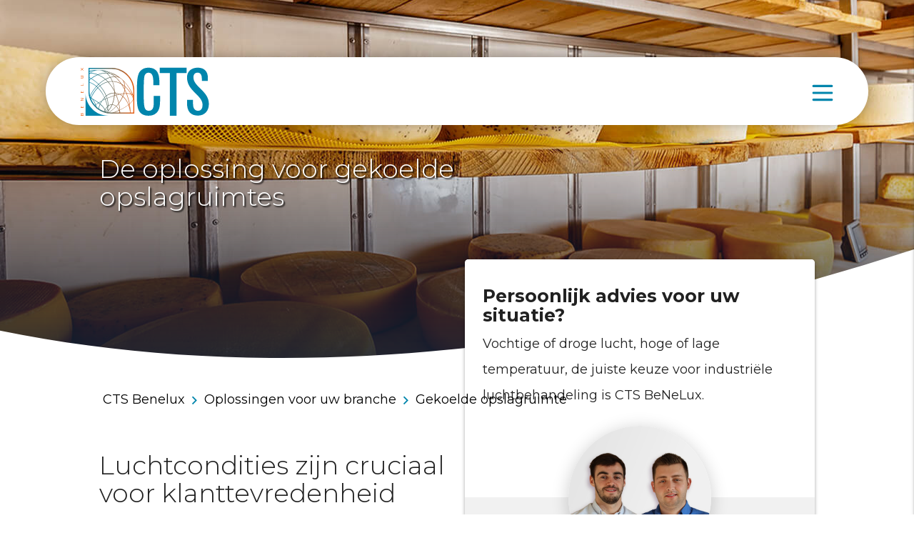

--- FILE ---
content_type: text/html; charset=utf-8
request_url: https://www.ctsbenelux.com/nl/oplossingen-voor-uw-branche/gekoelde-opslagruimte
body_size: 12032
content:
<!DOCTYPE html><html lang="nl" xmlns="http://www.w3.org/1999/xhtml"><head> <title id="MetaTitle">Vochtbestrijding in gekoelde opslagruimte - CTS Benelux</title><meta id="MetaDescription" name="description" content="Bekijk hier de oplossingen om condensatie tegen te gaan in gekoelde opslagplaatsen."><meta id="MetaKeywords" name="keywords" content="opslag, gekoeld, condens, schimmel, luchtcondities" /> <meta property="og:title" content="Vochtbestrijding in gekoelde opslagruimte - CTS Benelux"/> <meta property="og:image" content=""/> <meta property="og:description" content="Bekijk hier de oplossingen om condensatie tegen te gaan in gekoelde opslagplaatsen."/> <meta property="og:url" content="https://www.ctsbenelux.com/nl/oplossingen-voor-uw-branche/gekoelde-opslagruimte"/><meta name="viewport" content="width=device-width,initial-scale=1" /><meta name="generator" content="TypeStack.io"> <meta name="theme-color" content="#29abe2"> <meta name="msapplication-navbutton-color" content="#29abe2"> <meta name="msapplication-TileColor" content="#29abe2"> <meta name="apple-mobile-web-app-capable" content="yes"> <meta name="apple-mobile-web-app-status-bar-style" content="black-translucent"> <link rel="stylesheet" href="https://fonts.googleapis.com/css?family=Montserrat:300,400,700&display=swap"><link rel="stylesheet" href="/assets/cache.css" media="screen"/><link rel="apple-touch-icon" sizes="180x180" href="/assets/custom/images/favicon/apple-touch-icon.png?v=vMgdENLPGy"><link rel="icon" type="image/png" sizes="32x32" href="/assets/custom/images/favicon/favicon-32x32.png?v=vMgdENLPGy"><link rel="icon" type="image/png" sizes="16x16" href="/assets/custom/images/favicon/favicon-16x16.png?v=vMgdENLPGy"><link rel="manifest" href="/assets/custom/images/favicon/site.webmanifest?v=vMgdENLPGy"><link rel="mask-icon" href="/assets/custom/images/favicon/safari-pinned-tab.svg?v=vMgdENLPGy" color="#5bbad5"><link rel="shortcut icon" href="/assets/custom/images/favicon/favicon.ico?v=vMgdENLPGy"><meta name="msapplication-TileColor" content="#b91d47"><meta name="theme-color" content="#ffffff"></head><body id="Body"><div id="BodyLoader"> </div><div id="BodyContent"><!DOCTYPE html PUBLIC "-//W3C//DTD HTML 4.0 Transitional//EN" "http://www.w3.org/TR/REC-html40/loose.dtd"><html><body><div id="TypeStackSlide-1-19-1" class="TypeStackSlide" data-substance-id="1" data-page-id="19" data-slide-id="1"><div id="HamburgerWrapperFixed" class="HamburgerWrapper Fixed Hidden waves-effect waves-dark" style="background: #fff;"> <div id="HamburgerFixed" class="hamburger RandomNumber306558"> <div class="burger-icon"> <div class="burger-container"> <span class="burger-bun-top"></span> <span class="burger-filling"></span> <span class="burger-bun-bot"></span> </div> </div> <div class="burger-ring"> <svg class="svg-ring"> <path class="path" fill="none" stroke="#fff" stroke-miterlimit="10" stroke-width="4" d="M 34 2 C 16.3 2 2 16.3 2 34 s 14.3 32 32 32 s 32 -14.3 32 -32 S 51.7 2 34 2"></path> </svg> </div> <svg width="0" height="0"> <mask id="mask"> <path xmlns="http://www.w3.org/2000/svg" fill="none" stroke="#ff0000" stroke-miterlimit="10" stroke-width="4" d="M 34 2 c 11.6 0 21.8 6.2 27.4 15.5 c 2.9 4.8 5 16.5 -9.4 16.5 h -4"></path> </mask> </svg> <div class="path-burger"> <div class="animate-path"> <div class="path-rotation"></div> </div> </div> </div> </div><nav class="Default"> <div class="LogoWrapper"> <div class="Logo"> <a href="/" class="Link"> <img src="/assets/custom/images/logo/logo-cts-benelux.svg" alt="Logo CTS Benelux"> </a> </div> </div> <div class="MainMenuWrapper"> <ul id="MainMenu" class="MainMenu"><div class="Wrapper"><li><a href="/nl/wat-is-klimaatbeheersing" class="TriggerSubMenu AutoLink Link" data-structure-id="8" data-submenu="1">Wat is klimaatbeheersing?</a></li><li><a href="/nl/oplossingen-voor-uw-branche" class="TriggerSubMenu AutoLink Link" data-structure-id="13" data-submenu="1">Oplossingen voor uw branche</a></li><li><a href="/nl/luchtdrogers" class="TriggerSubMenu AutoLink Link" data-structure-id="28" data-submenu="1">Luchtdrogers</a></li><li><a href="/nl/contact" class="TriggerSubMenu AutoLink Link" data-structure-id="12" data-submenu="0">Contact</a></li></div></ul> </div> <div class="HiddenDesktop"> <div id="HamburgerWrapper" class="HamburgerWrapper"> <div id="Hamburger" class="hamburger RandomNumber329878"> <div class="burger-icon"> <div class="burger-container"> <span class="burger-bun-top"></span> <span class="burger-filling"></span> <span class="burger-bun-bot"></span> </div> </div> <div class="burger-ring"> <svg class="svg-ring"> <path class="path" fill="none" stroke="#fff" stroke-miterlimit="10" stroke-width="4" d="M 34 2 C 16.3 2 2 16.3 2 34 s 14.3 32 32 32 s 32 -14.3 32 -32 S 51.7 2 34 2"></path> </svg> </div> <svg width="0" height="0"> <mask id="mask"> <path xmlns="http://www.w3.org/2000/svg" fill="none" stroke="#ff0000" stroke-miterlimit="10" stroke-width="4" d="M 34 2 c 11.6 0 21.8 6.2 27.4 15.5 c 2.9 4.8 5 16.5 -9.4 16.5 h -4"></path> </mask> </svg> <div class="path-burger"> <div class="animate-path"> <div class="path-rotation"></div> </div> </div> </div> <style>body {
  margin: 0;
  padding: 0;
  overflow-x: hidden; }

#BodyLoader {
  position: fixed;
  z-index: 9999999;
  width: 100vw;
  height: 100vh;
  background: #fff;
  opacity: 1;
  transition: 0.35s ease-in-out all;
  pointer-events: none; }

.spinner {
  width: 70px;
  height: 70px;
  position: absolute;
  left: 50%;
  top: 50%;
  margin-left: -35px;
  margin-top: -35px;
  text-align: center; }

.spinner > div {
  width: 18px;
  height: 18px;
  background-color: #dbdbdb;
  border-radius: 100%;
  display: inline-block;
  -webkit-animation: sk-bouncedelay 1.4s infinite ease-in-out both;
  animation: sk-bouncedelay 1.4s infinite ease-in-out both; }

.spinner .bounce1 {
  -webkit-animation-delay: -0.32s;
  animation-delay: -0.32s; }

.spinner .bounce2 {
  -webkit-animation-delay: -0.16s;
  animation-delay: -0.16s; }

@-webkit-keyframes sk-bouncedelay {
  0%, 100%, 80% {
    -webkit-transform: scale(0); }

  40% {
    -webkit-transform: scale(1); } }

@keyframes sk-bouncedelay {
  0%, 100%, 80% {
    -webkit-transform: scale(0);
    transform: scale(0); }

  40% {
    -webkit-transform: scale(1);
    transform: scale(1); } }

#HamburgerFixed.hamburger.RandomNumber306558 .svg-ring path {
  stroke: #108bac; }

#HamburgerFixed.hamburger.RandomNumber306558 .path-rotation:before {
  background: #108bac; }

#HamburgerFixed.hamburger.RandomNumber306558 .burger-bun-top, #HamburgerFixed.hamburger.RandomNumber306558 .burger-bun-bot, #HamburgerFixed.hamburger.RandomNumber306558 .burger-filling {
  background: #108bac; }

#Hamburger.hamburger.RandomNumber329878 .svg-ring path {
  stroke: #0085ac; }

#Hamburger.hamburger.RandomNumber329878 .path-rotation:before {
  background: #0085ac; }

#Hamburger.hamburger.RandomNumber329878 .burger-bun-top, #Hamburger.hamburger.RandomNumber329878 .burger-bun-bot, #Hamburger.hamburger.RandomNumber329878 .burger-filling {
  background: #0085ac; }

ul.sidenav {
  padding-left: 0; }

ul.sidenav li {
  list-style-type: none; }

ul.sidenav li ul {
  padding-left: 0; }

@media only screen and (min-width: 992px) {
  ul.sidenav {
    width: 600px; }

  ul.sidenav img {
    max-height: 160px; }

  ul.sidenav #SidenavMenu {
    width: unset; } }

#CloseSubMenu {
  display: none; }

#CloseSubMenu.Active {
  display: block;
  position: absolute;
  width: 100%;
  height: 100%;
  z-index: 498; }

div.HamburgerWrapper.Fixed {
  z-index: 1500; }

@media only screen and (min-device-width: 320px) and (max-device-width: 767px) and (orientation: portrait) {
  div.HamburgerWrapper.Fixed {
    bottom: 25vh;
    right: -440px;
    top: unset;
    border-radius: 50px 0 0 50px;
    width: 500px;
    background-color: rgba(255, 255, 255, 0.9) !important; } }

nav.Default {
  background-color: #fff;
  border-radius: 50px;
  height: 95px;
  width: calc(100% - 10%);
  margin: 0 5%;
  top: 80px;
  box-shadow: 0px 0px 29px -11px rgba(0, 0, 0, 0.75);
  position: absolute;
  z-index: 500; }

nav.Default div.HamburgerWrapper {
  position: absolute;
  float: right;
  margin: 16px 0 5px 15px;
  top: 0;
  right: 30px; }

nav.Default div.LogoWrapper div.Logo {
  height: 60px;
  width: 195px;
  margin: 6px 0px 0 40px; }

nav.Default div.LogoWrapper div.Logo a, nav.Default div.LogoWrapper div.Logo a:hover {
  text-decoration: none !important;
  border-bottom: none !important; }

nav.Default div.MainMenuWrapper {
  position: absolute;
  width: 100%;
  left: 0;
  right: 0;
  top: 0;
  margin: 0 auto;
  text-align: center; }

nav.Default ul.MainMenu {
  width: 100%;
  text-align: center;
  pointer-events: all; }

nav.Default ul.MainMenu div.Wrapper {
  position: absolute;
  margin: 0 auto;
  left: 300px;
  pointer-events: none; }

nav.Default ul.MainMenu div.Wrapper li {
  pointer-events: all;
  list-style-type: none;
  padding: 0 2px; }

nav.Default ul.MainMenu div.Wrapper li a {
  pointer-events: all;
  font-size: 18px;
  height: 45px;
  line-height: 45px;
  color: #000;
  text-decoration: none;
  border-radius: 150px;
  margin: 25px 0 0 0;
  border-bottom: none !important;
  transition: 0.15s ease-in-out all; }

nav.Default ul.MainMenu div.Wrapper li a:hover {
  transition: 0.15s ease-in-out all;
  background: #0085ac !important;
  color: #fff;
  text-decoration: none;
  border-bottom: none !important; }

nav.Default ul.MainMenu div.Wrapper li a.Active {
  background: #0085ac !important;
  color: #fff;
  border-bottom: none !important; }

nav.Default ul.MainMenu div.Wrapper li a.Current {
  background: #0085ac !important;
  color: #fff; }

nav.Default ul.MainMenu div.Wrapper li a.Current.Disabled {
  box-shadow: none;
  background: none; }

nav.SubMenu {
  position: absolute;
  z-index: 499;
  height: 0;
  width: 100%;
  top: 0;
  color: #000;
  margin: 0;
  padding: 0 5%;
  overflow: hidden;
  background-color: rgba(0, 133, 172, 0.95);
  box-shadow: 0px 0px 29px -11px rgba(0, 0, 0, 0.75); }

nav.SubMenu div.Logo {
  background-image: url(/assets/custom/images/logo/logo-cts-benelux.svg);
  background-size: contain;
  background-position: center center;
  background-repeat: no-repeat;
  height: 130px;
  width: 200px;
  margin: -22px 0 0 80px;
  opacity: 0; }

nav.SubMenu div.Logo a, nav.SubMenu div.Logo a:hover {
  text-decoration: none !important;
  border-bottom: none !important; }

nav.SubMenu div.Logo img {
  opacity: 0; }

nav.SubMenu div.MainMenuWrapper {
  position: absolute;
  width: 100%;
  left: 0;
  right: 0;
  top: 0;
  margin: 0 auto; }

nav.SubMenu ul.MainMenu {
  position: relative;
  top: 180px; }

nav.SubMenu ul.MainMenu div.Wrapper {
  position: absolute;
  margin: 0 auto;
  left: 400px; }

nav.SubMenu ul.MainMenu li {
  list-style-type: none; }

nav.SubMenu ul.MainMenu li a {
  font-size: 18px;
  height: 95px;
  line-height: 95px;
  color: #fff;
  text-decoration: none;
  border-bottom: none !important;
  transition: 0.15s ease-in-out all; }

nav.SubMenu ul.MainMenu li.Active, nav.SubMenu ul.MainMenu li a:hover {
  transition: 0.15s ease-in-out all;
  background: #f3f3f3;
  text-decoration: none;
  border-bottom: none !important; }

nav.SubMenu ul.MainMenu li ul.SubMenuItems {
  max-width: 100px;
  overflow: hidden;
  width: 100px;
  float: left;
  position: relative;
  padding: 0; }

nav.SubMenu ul.MainMenu li ul.SubMenuItems li {
  float: left; }

div.HiddenDesktop {
  display: none; }

nav.SubMenu ul.MainMenu li a {
  opacity: 0;
  height: 1px;
  pointer-events: none; }

nav.SubMenu ul.MainMenu li ul.SubMenuItems.SubMenuWide {
  max-width: 1000px;
  width: 1000px; }

nav.SubMenu ul.MainMenu li ul.SubMenuItems.SubMenuWide li a {
  width: 350px;
  pointer-events: all; }

nav.SubMenu ul.MainMenu li ul.SubMenuItems {
  overflow: visible;
  max-width: 800px;
  width: 800px;
  float: left;
  position: absolute;
  padding: 0;
  margin: 30px 0 0 1px;
  border-left: 2px solid #fff;
  visibility: hidden; }

nav.SubMenu ul.MainMenu li ul.SubMenuItems.Active {
  visibility: visible; }

nav.SubMenu ul.MainMenu li ul.SubMenuItems li {
  float: none; }

nav.SubMenu ul.MainMenu li ul.SubMenuItems li a {
  height: auto;
  white-space: nowrap;
  overflow: hidden;
  text-overflow: ellipsis;
  opacity: 1;
  font-size: 16px;
  line-height: 32px;
  transition: 0.15s ease-in-out all;
  border-left: 2px solid #fff;
  background: none;
  left: -2px;
  position: relative;
  pointer-events: all; }

nav.SubMenu ul.MainMenu li ul.SubMenuItems li a:hover {
  transition: none;
  border-left: 4px solid #fff;
  font-weight: bold;
  background: none;
  left: -2px;
  right: -2px;
  position: relative; }

@media only screen and (max-width: 1366px) {
  div.HiddenDesktop {
    display: block; }

  div.MainMenuWrapper {
    display: none; } }

@media only screen and (min-device-width: 320px) and (max-device-width: 767px) and (orientation: portrait) {
  nav.Default {
    height: 75px;
    top: 45px; }

  nav.Default div.LogoWrapper div.Logo {
    height: 140px;
    width: 170px;
    margin: 0px 0 0 37px; }

  nav.Default div.HamburgerWrapper {
    position: absolute;
    float: right;
    margin: 5px 0 5px 15px;
    top: 0;
    right: 15px; } }

header.Default div.Container {
  min-height: 50vh; }

div.Slide.Widget.Jeroen {
  background: #f1f1f1;
  box-shadow: 0 2px 5px 0px rgba(0, 0, 0, 0.35);
  border-radius: 5px;
  margin: -35vh auto;
  overflow: hidden;
  max-width: 500px; }

div.Slide.Widget.Jeroen div.ExpertWrapper {
  position: relative; }

div.Slide.Widget.Jeroen div.ExpertWrapper div.Information {
  position: relative;
  padding: 15px 25px 100px 25px;
  background: #fff; }

div.Slide.Widget.Jeroen div.ExpertWrapper div.Image {
  margin: -100px auto 0;
  border-radius: 50%;
  background-image: url(/cdn/calculator/experts-liam-en-nieuwe-jeroen.jpg);
  background-repeat: no-repeat;
  background-size: cover;
  background-position: center center;
  width: 200px;
  height: 200px;
  box-shadow: 0px 4px 25px 0px rgba(0, 0, 0, 0.2);
  position: relative; }

div.Slide.Widget.Jeroen div.ExpertWrapper div.Image img {
  opacity: 0;
  width: 80%;
  height: 80%; }

div.Slide.Widget.Jeroen div.ExpertWrapper a, div.Slide.Widget.Jeroen div.ExpertWrapper a:hover {
  border-bottom: 1px solid rgba(0, 0, 0, 0.2);
  padding: 2px;
  border-bottom: none;
  margin: 15px 0 0 20px;
  text-decoration: none; }

div.Slide.Widget.Jeroen div.ExpertWrapper ul {
  padding: 0 25px 10px 25px;
  text-align: center; }

div.Slide.Widget.Jeroen div.ExpertWrapper ul li {
  padding-right: 20px;
  list-style: none;
  display: inline-block;
  left: 0; }

div.Slide.Widget.Jeroen div.ExpertWrapper ul.Tags {
  padding: 0; }

div.Slide.Widget.Jeroen div.ExpertWrapper ul.Tags li {
  top: 0;
  margin: 0 0 10px; }

div.Slide.Widget.Jeroen div.ExpertWrapper ul.Tags li:before {
  content: ""; }

@media only screen and (max-width: 992px) {
  div.Slide.Widget.Jeroen {
    margin: 0 !important; } }

@media only screen and (max-width: 600px) {
  div.Slide.Widget.Jeroen {
    margin: 0 !important; } }

div.TypeStackImage696ab836bbf82GridImageWrapper {
  overflow: hidden;
  margin: 20px 40px;
  box-shadow: 0 2px 5px 0px rgba(0, 0, 0, 0.35);
  border-radius: 5px;
  transition: 0.35s all ease-in-out; }

div.TypeStackImage696ab836bbf82GridImageWrapper:hover {
  transform: scale(1.1);
  filter: drop-shadow(0 0 10px rgba(0, 0, 0, 0.4)); }

div.TypeStackImage696ab836bbf82GridImage {
  background-size: cover;
  background-repeat: no-repeat;
  background-position: center center;
  transition: 0.35s all ease-in-out;
  transform: scale(1); }

div.TypeStackImage696ab836bbf82GridImage:hover {
  transform: scale(1); }

div.TypeStackImage696ab836bbf82GridImage img {
  opacity: 0; }

div.TypeStackImage696ab836bbf82GridImage a {
  height: 100%;
  width: 100%;
  text-decoration: none;
  border-bottom: none; }

div.Slide.Default.White {
  padding-bottom: 30px; }

div.Slide.Default.White div.Container {
  padding: 50px 0 20px 0; }

div.Slide.Default.White div.Container div.row {
  margin-bottom: 0; }

div.Slide.Default.White div.Container div.row a {
  text-decoration: none; }

div.Slide.Default.Blue {
  background: linear-gradient(90deg, #108bac 0%, #4db6d8 100%);
  color: #fff;
  z-index: 12;
  padding-bottom: 30px;
  margin-bottom: -50px; }

div.Slide.Default.Blue div.Container {
  padding: 10px 0;
  margin: 50px auto 0; }

div.Slide.Default.Blue div.Container div.row {
  margin-bottom: 0; }

div.Slide.Default.Blue div.Container div.Slide.Widget.Jeroen {
  color: #000;
  margin-top: -150px; }

div.Slide.Default.Blue div.Container div.Slide.Widget.Jeroen a {
  color: #000; }

div.Slide.Default.Blue a {
  color: #fff;
  border-bottom: 1px solid #fff;
  text-decoration: none; }

.tooltipped {
  cursor: help !important; }

.material-tooltip {
  padding: 0 !important;
  margin: 22px 15px 0 0 !important;
  font-size: 16px !important;
  border-radius: 15px !important;
  background: #fff;
  box-shadow: 0px 0px 5px 0px rgba(0, 0, 0, 0.45);
  top: -20px; }

.material-tooltip div.Content {
  max-width: 450px; }

.material-tooltip div.Content div.Title {
  background: linear-gradient(90deg, #108bac 0%, #4db6d8 100%);
  color: #fff;
  padding: 15px 20px;
  text-align: left;
  font-size: 20px; }

.material-tooltip div.Content div.Description {
  color: #000;
  background: #fff;
  padding: 20px 20px 0;
  text-align: left; }

.material-tooltip div.Content div.Description p {
  font-size: 16px;
  line-height: 24px;
  text-align: left; }

div.CalculatorForm {
  filter: drop-shadow(2px 4px 6px rgba(0, 0, 0, 0.5)); }

div.CalculatorForm div.CalculatePrice {
  margin: 0; }

div.CalculatorForm div.CalculatePrice input[type=number]::-webkit-inner-spin-button, div.CalculatorForm div.CalculatePrice input[type=number]::-webkit-outer-spin-button {
  -webkit-appearance: none;
  margin: 0; }

div.CalculatorForm div.CalculatePrice div.Introduction p {
  line-height: 2em;
  margin-top: 30px;
  font-weight: bold; }

div.CalculatorForm div.CalculatePrice div.StepDescription {
  min-height: 20vh; }

div.CalculatorForm div.CalculatePrice div.StepDescription p {
  font-size: unset;
  line-height: 2em; }

div.CalculatorForm div.CalculatePrice div.StepHighlight {
  background: #f1f1f1;
  margin: 40px -20px 20px;
  min-height: 105px;
  transition: 0.5s ease-in-out all;
  top: -40px;
  position: relative; }

div.CalculatorForm div.CalculatePrice div.StepHighlight.Left {
  border-radius: 50px 0 0 50px;
  padding: 10px 0 10px 50px; }

div.CalculatorForm div.CalculatePrice div.StepHighlight.Middle {
  border-radius: 0;
  padding: 10px 10px 10px 0;
  width: calc(100% + 60px); }

div.CalculatorForm div.CalculatePrice div.StepHighlight.Right {
  border-radius: 0 50px 50px 0;
  padding: 10px 10px 10px 0;
  width: calc(100% + 40px); }

div.CalculatorForm div.CalculatePrice div.StepHighlight.Right a.btn-large {
  margin: 13px 0 0 50px;
  width: 70%; }

div.CalculatorForm div.CalculatePrice div.input-field.Icon {
  left: 40px;
  position: relative;
  width: calc(100% - 50px); }

div.CalculatorForm div.CalculatePrice div.input-field.Icon:before {
  font-family: 'Font Awesome 5 Pro';
  position: absolute;
  left: -40px;
  color: #000;
  top: 10px;
  font-size: 1.7rem; }

div.CalculatorForm div.CalculatePrice div.input-field.Icon.CubicMeters:before {
  content: "\f1b2";
  left: -45px; }

div.CalculatorForm div.CalculatePrice div.input-field.Icon.DewPoint:before {
  content: "\f748";
  left: -35px; }

div.CalculatorForm div.CalculatePrice div.input-field.Icon.DoorOpen:before {
  content: "\f52b";
  left: -50px; }

div.CalculatorForm div.CalculatePrice div.input-field.IconCalculate {
  left: 10px;
  position: relative;
  width: calc(100% - 50px); }

div.CalculatorForm div.CalculatePrice div.input-field.IconCalculate.First {
  left: 40px;
  position: relative;
  width: calc(100% - 50px); }

div.CalculatorForm div.CalculatePrice div.input-field.IconCalculate:before {
  font-family: 'Font Awesome 5 Pro';
  position: absolute;
  left: -20px;
  top: 12px;
  font-size: 1rem;
  color: #000; }

div.CalculatorForm div.CalculatePrice div.input-field.IconCalculate.RoomWidth:before {
  content: "";
  left: -45px; }

div.CalculatorForm div.CalculatePrice div.input-field.IconCalculate.RoomDepth:before {
  content: "\f00d"; }

div.CalculatorForm div.CalculatePrice div.input-field.IconCalculate.RoomHeight:before {
  content: "\f00d"; }

div.CalculatorForm div.CalculatePrice div.After.CubicMeters {
  top: 12px;
  font-size: 16px;
  right: 0;
  position: absolute;
  z-index: 1; }

div.CalculatorForm div.CalculatePrice div.After.DewPoint {
  top: 12px;
  font-size: 16px;
  right: 0;
  position: absolute;
  z-index: 1; }

div.CalculatorForm div.CalculatePrice div.After.DoorOpen {
  top: 12px;
  font-size: 16px;
  right: 0;
  position: absolute;
  z-index: 1; }

div.CalculatorForm div.CalculatePrice div.After.Room {
  top: 12px;
  font-size: 16px;
  right: 0;
  position: absolute;
  z-index: 1; }

div.CalculatorForm div.CalculatePrice a.CalculateCubicMeters {
  background-color: #0085ac;
  bottom: -20px;
  position: relative; }

div.CalculatorForm div.CalculatePrice a.CalculateCubicMeters:hover {
  color: #0085ac;
  background: #fff; }

div.CalculatorForm #CalculateCubicMeters div.Content {
  width: 200%; }

div.CalculatorForm div.CalculateResult {
  margin-top: -95px; }

div.CalculatorForm div.CalculateContact {
  margin-top: 45px; }

div.CalculatorForm div.CalculateContact div.ExpertWrapper {
  padding: 30px 0;
  position: relative; }

div.CalculatorForm div.CalculateContact div.ExpertWrapper div.Information {
  position: relative;
  float: left;
  width: calc(100% - 250px);
  padding: 0 50px 0 50px; }

div.CalculatorForm div.CalculateContact div.ExpertWrapper div.Image {
  position: relative;
  float: left;
  border-radius: 50%;
  background-image: url(/cdn/calculator/experts-liam-en-nieuwe-jeroen.jpg);
  background-repeat: no-repeat;
  background-size: cover;
  background-position: center center;
  width: 200px;
  height: 200px; }

div.CalculatorForm div.CalculateContact div.ExpertWrapper div.Image img {
  opacity: 0;
  width: 80%;
  height: 80%; }

div.CalculatorForm div.CalculateContact div.ExpertWrapper a {
  border-bottom: 1px solid rgba(0, 0, 0, 0.2); }

div.CalculatorForm div.CalculateContact div.ExpertWrapper ul {
  padding: 0; }

div.CalculatorForm div.CalculateContact div.ExpertWrapper ul li {
  padding-right: 20px;
  list-style: none;
  display: inline-block; }

div.CalculatorForm div.Shadow {
  background-image: url(/assets/custom/images/calculator/shadow.png);
  background-repeat: no-repeat;
  background-position: center top;
  background-size: contain;
  opacity: 0.7;
  position: relative;
  z-index: 11; }

div.CalculatorForm div.Shadow img {
  opacity: 0;
  width: 100%; }

div.CalculatorForm div.input-field.FormError input, div.CalculatorForm div.input-field .FormError input {
  border-bottom: 3px solid #f00; }

div.CalculatorForm div.input-field.FormError label, div.CalculatorForm div.input-field .FormError label {
  color: #f00;
  font-weight: 700; }

@media only screen and (max-width: 1199px) {
  div.CalculatorForm div.CalculatePrice div.StepHighlight.Left {
    padding: 10px 0 10px 20px; }

  div.CalculatorForm div.CalculatePrice div.StepHighlight.Middle {
    border-radius: 0 50px 50px 0;
    width: calc(100% + 40px); }

  div.CalculatorForm div.CalculatePrice div.StepHighlight.Right {
    border-radius: 50px;
    padding: 10px 10px 10px 0;
    width: calc(100% + 40px);
    text-align: center; }

  div.CalculatorForm div.CalculateContact {
    margin-top: 95px; } }

@media only screen and (max-width: 992px) {
  div.CalculatorForm div.CalculatePrice div.StepDescription {
    min-height: unset; }

  div.CalculatorForm div.CalculatePrice div.StepHighlight {
    margin: 30px -20px 20px; }

  div.CalculatorForm div.CalculatePrice div.StepHighlight.Left {
    border-radius: 15px;
    padding: 10px 0 10px 20px; }

  div.CalculatorForm div.CalculatePrice div.StepHighlight.Middle {
    border-radius: 15px;
    padding: 10px 10px 10px 0; }

  div.CalculatorForm div.CalculatePrice div.StepHighlight.Right {
    border-radius: 15px;
    padding: 10px 10px 10px 0;
    margin-bottom: 70px; }

  div.CalculatorForm div.CalculatePrice #CalculateCubicMeters div.Content {
    width: calc(100% + 80px);
    margin: 0 -40px; }

  div.CalculatorForm div.CalculateContact {
    margin-top: 145px; }

  div.CalculatorForm div.CalculateContact div.ExpertWrapper div.Information {
    width: 100%;
    padding: 100px 50px 0 50px;
    text-align: center; }

  div.CalculatorForm div.CalculateContact div.ExpertWrapper div.Image {
    position: relative;
    top: -120px;
    float: unset;
    margin: 0 auto;
    box-shadow: 0px 4px 25px 0px rgba(0, 0, 0, 0.2); } }

@media only screen and (max-width: 600px) {
  div.CalculatorForm div.CalculatePrice #CalculateCubicMeters div.Content {
    width: calc(100%);
    margin: 0 -40px; }

  div.CalculatorForm div.CalculatePrice div.input-field.Icon.CubicMeters:before {
    left: -45px; }

  div.CalculatorForm div.CalculatePrice div.input-field.Icon.DewPoint:before {
    left: -35px; }

  div.CalculatorForm div.CalculatePrice div.input-field.Icon.DoorOpen:before {
    left: -40px; }

  div.CalculatorForm div.CalculatePrice div.input-field.IconCalculate, div.CalculatorForm div.CalculatePrice div.input-field.IconCalculate.First {
    left: 40px;
    position: relative;
    width: 100%; }

  div.CalculatorForm div.CalculatePrice div.input-field.IconCalculate.RoomWidth:before {
    content: ""; }

  div.CalculatorForm div.CalculatePrice div.input-field.IconCalculate.RoomDepth:before {
    content: ""; }

  div.CalculatorForm div.CalculatePrice div.input-field.IconCalculate.RoomHeight:before {
    content: ""; }

  div.CalculatorForm div.CalculateContact {
    margin-top: 175px; }

  div.CalculatorForm div.CalculateContact div.ExpertWrapper div.Information {
    padding: 100px 25px 0 25px; }

  div.CalculatorForm div.CalculatePrice div.StepHighlight.Middle, div.CalculatorForm div.CalculatePrice div.StepHighlight.Left, div.CalculatorForm div.CalculatePrice div.StepHighlight.Right {
    border-radius: unset; } }

@media only screen and (min-device-width: 768px) and (max-device-width: 1024px) {
  div.CalculatorForm div.CalculateContact {
    margin-top: 165px; } }

@media only screen and (min-device-width: 320px) and (max-device-width: 767px) {
  div.CalculatorForm div.CalculatePrice {
    min-height: 225px;
    background: #fff;
    padding: 10px; } }

div.Slide.Calculator {
  background: linear-gradient(90deg, #108bac 0%, #4db6d8 100%);
  overflow: visible;
  z-index: 15;
  height: max-content;
  padding-top: 75px;
  top: 50px;
  margin-bottom: -100px; }

div.Slide.Calculator div.Container {
  position: relative;
  top: -100px;
  left: 0;
  right: 0;
  max-width: 1380px;
  width: 90%; }

div.Slide.Mask {
  color: #fff;
  background: linear-gradient(90deg, #108bac 0%, #4db6d8 100%); }

div.Slide.Mask.Rounded div.Mask {
  -webkit-mask-image: url(/assets/custom/images/branche-faq/mask-round-top-bottom.svg); }

div.Slide.Mask div.Mask {
  -webkit-mask-size: cover;
  -webkit-mask-repeat: no-repeat;
  -webkit-mask-position: center top; }

div.Slide.Mask div.Mask.Mask.Top {
  -webkit-mask-position: center top;
  background: linear-gradient(90deg, #108bac 0%, #4db6d8 100%); }

div.Slide.Mask div.Mask.Mask.Bottom {
  -webkit-mask-position: center bottom;
  background: transparent;
  background-image: url(/cdn/footer/abstract.jpg); }

div.Slide.Mask div.Mask div.Container {
  padding: 220px 0 220px 0;
  min-height: 50vh; }

footer.Default {
  text-align: left;
  background: linear-gradient(90deg, #108bac 0%, #4db6d8 100%);
  overflow: visible;
  z-index: 20; }

footer.Default div.FooterContent {
  min-height: 350px;
  position: relative;
  line-height: 2em; }

footer.Default div.FooterContent div.Container ul li {
  padding: 0px;
  line-height: 2em; }

footer.Default div.FooterContent div.Container ul li a {
  border-bottom-color: #fff; }

footer.Default div.FooterContact ul {
  padding: 0; }

footer.Default div.FooterContact ul li {
  list-style: none; }

footer.Default div.FooterGlobe {
  background-image: url(/assets/custom/images/footer/globe.svg);
  background-size: contain;
  background-repeat: no-repeat;
  background-position: center bottom;
  position: absolute;
  bottom: 0;
  width: 50%;
  height: 100%;
  right: 0;
  pointer-events: none; }

footer.Default div.FooterGlobe img {
  opacity: 0; }

footer.Default div.Container {
  color: #fff; }

footer.Default div.Container div.CalculatorWrapper {
  width: 100%;
  margin: 0 auto;
  position: relative;
  height: 130px; }

footer.Default div.Container div.CalculatorWrapper div.CalculatorForm {
  margin-top: -200px;
  width: 100%;
  position: absolute; }

footer.Default div.Container ul {
  padding-left: 0; }

footer.Default div.Container ul li {
  list-style-type: none;
  padding: 0 20px 0 0;
  line-height: 40px; }

footer.Default div.Container ul li i.fal {
  font-size: inherit;
  padding-right: 5px; }

footer.Default div.Container ul li a {
  color: #fff;
  border-bottom: 1px solid rgba(255, 255, 255, 0.2);
  transition: 0.15s ease-in-out all; }

footer.Default div.Container ul li a:hover {
  color: #fff;
  border-bottom: 2px solid rgba(255, 255, 255, 0.9); }

footer.Default div.FooterBackground {
  background-size: cover;
  background-repeat: no-repeat; }

footer.Default div.SubFooter {
  background-color: #68c6e3; }

@media only screen and (max-width: 992px) {
  footer.Default div.FooterGlobe {
    bottom: 110px; }

  footer.Default div.FooterContent div.SubFooter {
    position: unset;
    width: 100%;
    height: auto; }

  footer.Default div.FooterContent div.SubFooter .TextAlignLeft, footer.Default div.FooterContent div.SubFooter .TextAlignRight {
    text-align: center !important; }

  footer.Default div.FooterContact {
    margin-bottom: 0px;
    padding-left: 20px; }

  div.Slide.Mask.Rounded div.Mask {
    -webkit-mask-size: cover; }

  div.Slide.Mask.Rounded div.Mask div.Container {
    padding: 50px 0 50px 0; }

  div.Slide.Mask.Rounded div.Mask div.Container div.BorderLeft {
    padding: unset;
    border: unset; }

  div.Slide.Mask.Rounded div.Mask div.Container div.col {
    padding: 0 1.5em; } }

@media only screen and (min-device-width: 768px) and (max-device-width: 1024px) and (orientation: portrait) {
  .MobileTopFix {
    top: -32px;
    position: relative; } }

@media only screen and (min-device-width: 320px) and (max-device-width: 767px) and (orientation: portrait) {
  .MobileTopFix {
    top: -32px;
    position: relative; } }
</style> </div> </div></nav><nav id="SubMenu" class="SubMenu"> <div class="LogoWrapper"> <div class="Logo"> <a href="/" class="Link"> <img src="/assets/custom/images/logo/logo-cts-benelux.svg" alt="Logo CTS Benelux"> </a> </div> </div> <div class="MainMenuWrapper"> <ul id="SubMenu" class="SubMenu MainMenu"><div class="Wrapper"><li><a href="/nl/wat-is-klimaatbeheersing" class="AutoLink Link" data-structure-id="8">Wat is klimaatbeheersing?</a><ul id="SubMenu-8" data-structure-id="8" data-submenu-order="2" class="SubMenuItems"><li><a href="/nl/wat-is-klimaatbeheersing/vocht-en-zijn-problemen" class="AutoLink Link" data-structure-id="49">Vocht en zijn problemen</a></li><li><a href="/nl/wat-is-klimaatbeheersing/hoe-voorkomt-u-schimmel-en-bacterien" class="AutoLink Link" data-structure-id="23">Hoe voorkomt u schimmel en bacteri&euml;n?</a></li><li><a href="/nl/wat-is-klimaatbeheersing/hoe-voorkomt-u-ijsvorming" class="AutoLink Link" data-structure-id="24">Hoe voorkomt u ijsvorming?</a></li><li><a href="/nl/wat-is-klimaatbeheersing/hoe-voorkomt-u-condensvorming" class="AutoLink Link" data-structure-id="25">Hoe voorkomt u condensvorming?</a></li><li><a href="/nl/wat-is-klimaatbeheersing/videos" class="AutoLink Link" data-structure-id="124">Video's</a></li></ul></li><li><a href="/nl/oplossingen-voor-uw-branche" class="AutoLink Link" data-structure-id="13">Oplossingen voor uw branche</a><ul id="SubMenu-13" data-structure-id="13" data-submenu-order="3" class="SubMenuItems SubMenuWide"><div class="FloatLeft"><li><a href="/nl/oplossingen-voor-uw-branche/gedroogde-opslagruimte" class="AutoLink Link" data-structure-id="15">Gedroogde opslagruimte</a></li></div><div class="FloatLeft"><li><a href="/nl/oplossingen-voor-uw-branche/koel-en-vriesruimte" class="AutoLink Link" data-structure-id="19">Koel- en vriesruimte</a></li></div><div class="FloatLeft"><li><a href="/nl/oplossingen-voor-uw-branche/gekoelde-opslagruimte" class="AutoLink Link" data-structure-id="16">Gekoelde opslagruimte</a></li></div><div class="FloatLeft"><li><a href="/nl/oplossingen-voor-uw-branche/pneumatisch-poedertransport" class="AutoLink Link" data-structure-id="27">Pneumatisch poedertransport</a></li></div><div class="FloatLeft"><li><a href="/nl/oplossingen-voor-uw-branche/museum" class="AutoLink Link" data-structure-id="31">Museum</a></li></div><div class="FloatLeft"><li><a href="/nl/oplossingen-voor-uw-branche/brouwerij" class="AutoLink Link" data-structure-id="32">Brouwerij</a></li></div><div class="FloatLeft"><li><a href="/nl/oplossingen-voor-uw-branche/zoetwarenindustrie" class="AutoLink Link" data-structure-id="22">Zoetwarenindustrie</a></li></div><div class="FloatLeft"><li><a href="/nl/oplossingen-voor-uw-branche/voedsel-en-drankproductie" class="AutoLink Link" data-structure-id="48">Voedsel- en drankproductie</a></li></div><div class="FloatLeft"><li><a href="/nl/oplossingen-voor-uw-branche/vleesindustrie-en-slachterij" class="AutoLink Link" data-structure-id="50">Vleesindustrie en slachterij</a></li></div><div class="FloatLeft"><li><a href="/nl/oplossingen-voor-uw-branche/wijnkelder" class="AutoLink Link" data-structure-id="51">Wijnkelder</a></li></div><div class="FloatLeft"><li><a href="/nl/oplossingen-voor-uw-branche/drinkwaterbedrijven" class="AutoLink Link" data-structure-id="97">Drinkwaterbedrijven</a></li></div><div class="FloatLeft"></div><div class="FloatLeft"></div><div class="FloatLeft"></div><div class="FloatLeft"></div><div class="FloatLeft"></div></ul></li><li><a href="/nl/luchtdrogers" class="AutoLink Link" data-structure-id="28">Luchtdrogers</a><ul id="SubMenu-28" data-structure-id="28" data-submenu-order="4" class="SubMenuItems"><li><a href="/nl/luchtdrogers/cts-compact" class="AutoLink Link" data-structure-id="38">CTS Compact</a></li><li><a href="/nl/luchtdrogers/cts-150-500-mh" class="AutoLink Link" data-structure-id="33">CTS 150-500 m&sup3;/h</a></li><li><a href="/nl/luchtdrogers/cts-500-1000-mh" class="AutoLink Link" data-structure-id="34">CTS 500-1.000 m&sup3;/h</a></li><li><a href="/nl/luchtdrogers/cts-1000-4000-mh" class="AutoLink Link" data-structure-id="36">CTS 1.000-4.000 m&sup3;/h</a></li><li><a href="/nl/luchtdrogers/cts-4000-11000-mh" class="AutoLink Link" data-structure-id="35">CTS 4.000-11.000 m&sup3;/h</a></li><li><a href="/nl/luchtdrogers/cts-coldstore" class="AutoLink Link" data-structure-id="37">CTS Coldstore</a></li><li><a href="/nl/luchtdrogers/hoe-werkt-de-adsorptie-luchtdroger" class="AutoLink Link" data-structure-id="140">Hoe werkt de adsorptie luchtdroger</a></li><li><a href="/nl/luchtdrogers/hoe-werkt-het-mollier-diagram" class="AutoLink Link" data-structure-id="53">Hoe werkt het Mollier diagram</a></li></ul></li><li><a href="/nl/contact" class="AutoLink Link" data-structure-id="12">Contact</a></li></div></ul> </div></nav><div id="CloseSubMenu"></div><ul id="slide-out" class="sidenav"> <div class="LogoSideNav"> <a href="/" class="Link"><img src="/assets/custom/images/logo/logo-cts-benelux.svg" alt="Logo CTS BeNeLux"></a> </div> <div class="WrapperMenu"> <div id="SidenavMenu"><ul class="collapsible expandable"><li> <div class="Item waves-effect waves-dark"> <a href="/nl/wat-is-klimaatbeheersing" class=" MainItem AutoLink Link"> Wat is klimaatbeheersing? </a> <div class="collapsible-header Submenu" data-structure-id="8"> <i class="fal fa-times"></i> </div> </div> <div class="collapsible-body"><ul class="collapsible expandable"><li> <div class="Item "> <a href="/nl/wat-is-klimaatbeheersing/vocht-en-zijn-problemen" class=" AutoLink Link"> Vocht en zijn problemen </a> </div> </li><li> <div class="Item "> <a href="/nl/wat-is-klimaatbeheersing/hoe-voorkomt-u-schimmel-en-bacterien" class=" AutoLink Link"> Hoe voorkomt u schimmel en bacteri&euml;n? </a> </div> </li><li> <div class="Item "> <a href="/nl/wat-is-klimaatbeheersing/hoe-voorkomt-u-ijsvorming" class=" AutoLink Link"> Hoe voorkomt u ijsvorming? </a> </div> </li><li> <div class="Item "> <a href="/nl/wat-is-klimaatbeheersing/hoe-voorkomt-u-condensvorming" class=" AutoLink Link"> Hoe voorkomt u condensvorming? </a> </div> </li><li> <div class="Item "> <a href="/nl/wat-is-klimaatbeheersing/videos" class=" AutoLink Link"> Video's </a> </div> </li></ul></div></li><li> <div class="Item waves-effect waves-dark"> <a href="/nl/oplossingen-voor-uw-branche" class=" MainItem SubMenuWide AutoLink Link"> Oplossingen voor uw branche </a> <div class="collapsible-header Submenu" data-structure-id="13"> <i class="fal fa-times"></i> </div> </div> <div class="collapsible-body"><ul class="collapsible expandable"><li> <div class="Item "> <a href="/nl/oplossingen-voor-uw-branche/gedroogde-opslagruimte" class=" AutoLink Link"> Gedroogde opslagruimte </a> </div> </li><li> <div class="Item "> <a href="/nl/oplossingen-voor-uw-branche/koel-en-vriesruimte" class=" AutoLink Link"> Koel- en vriesruimte </a> </div> </li><li> <div class="Item "> <a href="/nl/oplossingen-voor-uw-branche/gekoelde-opslagruimte" class=" AutoLink Link"> Gekoelde opslagruimte </a> </div> </li><li> <div class="Item "> <a href="/nl/oplossingen-voor-uw-branche/pneumatisch-poedertransport" class=" AutoLink Link"> Pneumatisch poedertransport </a> </div> </li><li> <div class="Item "> <a href="/nl/oplossingen-voor-uw-branche/museum" class=" AutoLink Link"> Museum </a> </div> </li><li> <div class="Item "> <a href="/nl/oplossingen-voor-uw-branche/brouwerij" class=" AutoLink Link"> Brouwerij </a> </div> </li><li> <div class="Item "> <a href="/nl/oplossingen-voor-uw-branche/zoetwarenindustrie" class=" AutoLink Link"> Zoetwarenindustrie </a> </div> </li><li> <div class="Item "> <a href="/nl/oplossingen-voor-uw-branche/voedsel-en-drankproductie" class=" AutoLink Link"> Voedsel- en drankproductie </a> </div> </li><li> <div class="Item "> <a href="/nl/oplossingen-voor-uw-branche/vleesindustrie-en-slachterij" class=" AutoLink Link"> Vleesindustrie en slachterij </a> </div> </li><li> <div class="Item "> <a href="/nl/oplossingen-voor-uw-branche/wijnkelder" class=" AutoLink Link"> Wijnkelder </a> </div> </li><li> <div class="Item "> <a href="/nl/oplossingen-voor-uw-branche/drinkwaterbedrijven" class=" AutoLink Link"> Drinkwaterbedrijven </a> </div> </li></ul></div></li><li> <div class="Item waves-effect waves-dark"> <a href="/nl/luchtdrogers" class=" MainItem AutoLink Link"> Luchtdrogers </a> <div class="collapsible-header Submenu" data-structure-id="28"> <i class="fal fa-times"></i> </div> </div> <div class="collapsible-body"><ul class="collapsible expandable"><li> <div class="Item "> <a href="/nl/luchtdrogers/cts-compact" class=" AutoLink Link"> CTS Compact </a> </div> </li><li> <div class="Item "> <a href="/nl/luchtdrogers/cts-150-500-mh" class=" AutoLink Link"> CTS 150-500 m&sup3;/h </a> </div> </li><li> <div class="Item "> <a href="/nl/luchtdrogers/cts-500-1000-mh" class=" AutoLink Link"> CTS 500-1.000 m&sup3;/h </a> </div> </li><li> <div class="Item "> <a href="/nl/luchtdrogers/cts-1000-4000-mh" class=" AutoLink Link"> CTS 1.000-4.000 m&sup3;/h </a> </div> </li><li> <div class="Item "> <a href="/nl/luchtdrogers/cts-4000-11000-mh" class=" AutoLink Link"> CTS 4.000-11.000 m&sup3;/h </a> </div> </li><li> <div class="Item "> <a href="/nl/luchtdrogers/cts-coldstore" class=" AutoLink Link"> CTS Coldstore </a> </div> </li><li> <div class="Item "> <a href="/nl/luchtdrogers/hoe-werkt-de-adsorptie-luchtdroger" class=" AutoLink Link"> Hoe werkt de adsorptie luchtdroger </a> </div> </li><li> <div class="Item "> <a href="/nl/luchtdrogers/hoe-werkt-het-mollier-diagram" class=" AutoLink Link"> Hoe werkt het Mollier diagram </a> </div> </li></ul></div></li><li> <div class="Item waves-effect waves-dark"> <a href="/nl/contact" class=" MainItem AutoLink Link"> Contact </a> </div> </li></ul></div> </div></ul><header class="Default"> <div class="parallax-container"> <div class="parallax"> <img src="/cdn/gekoelde-opslag/gekoelde-opslag-kaas.jpg" alt=""> <div class="ContainerWrapper"> <div class="Container wow fadeInLeft"> <div class="row"> <div class="col l12 s12 offset-l0" data-content-id="1513" data-page-id="19"> <div class="TypeStackContent HTML"> <p></p><h1>De oplossing voor gekoelde opslagruimtes</h1><p></p> </div> </div> </div> </div> </div> <div class="Divider"> <img src="/assets/custom/images/header/bottom-divider.svg" width="100%" height="100%"> </div> </div> </div></header><div class="Slide Breadcrumbs"> <div class="Container"> <div class="row"> <div class="col s12"> <div class="Breadcrumbs"> <ul class="ListBreadcrumbs"> <li class="BreadCrumb"> <a href="/nl" class="AutoLink Inline Link">CTS Benelux</a> </li> <li class="BreadCrumb"> <a href="/nl/oplossingen-voor-uw-branche" class="AutoLink Inline Link">Oplossingen voor uw branche</a> <ul style="top: -45px"> <li> <a href="/nl/wat-is-klimaatbeheersing" class="AutoLink Link">Wat is klimaatbeheersing?</a> </li> <li> <a href="/nl/oplossingen-voor-uw-branche" class="AutoLink Link">Oplossingen voor uw branche</a> </li> <li> <a href="/nl/luchtdrogers" class="AutoLink Link">Luchtdrogers</a> </li> <li> <a href="/nl/contact" class="AutoLink Link">Contact</a> </li> </ul> </li> <li class="BreadCrumb"> <a href="/nl/oplossingen-voor-uw-branche/gekoelde-opslagruimte" class="AutoLink Inline Link">Gekoelde opslagruimte</a> <ul style="top: -85px"> <li> <a href="/nl/oplossingen-voor-uw-branche/gedroogde-opslagruimte" class="AutoLink Link">Gedroogde opslagruimte</a> </li> <li> <a href="/nl/oplossingen-voor-uw-branche/koel-en-vriesruimte" class="AutoLink Link">Koel- en vriesruimte</a> </li> <li> <a href="/nl/oplossingen-voor-uw-branche/gekoelde-opslagruimte" class="AutoLink Link">Gekoelde opslagruimte</a> </li> <li> <a href="/nl/oplossingen-voor-uw-branche/pneumatisch-poedertransport" class="AutoLink Link">Pneumatisch poedertransport</a> </li> <li> <a href="/nl/oplossingen-voor-uw-branche/museum" class="AutoLink Link">Museum</a> </li> <li> <a href="/nl/oplossingen-voor-uw-branche/brouwerij" class="AutoLink Link">Brouwerij</a> </li> <li> <a href="/nl/oplossingen-voor-uw-branche/zoetwarenindustrie" class="AutoLink Link">Zoetwarenindustrie</a> </li> <li> <a href="/nl/oplossingen-voor-uw-branche/voedsel-en-drankproductie" class="AutoLink Link">Voedsel- en drankproductie</a> </li> <li> <a href="/nl/oplossingen-voor-uw-branche/vleesindustrie-en-slachterij" class="AutoLink Link">Vleesindustrie en slachterij</a> </li> <li> <a href="/nl/oplossingen-voor-uw-branche/wijnkelder" class="AutoLink Link">Wijnkelder</a> </li> <li> <a href="/nl/oplossingen-voor-uw-branche/drinkwaterbedrijven" class="AutoLink Link">Drinkwaterbedrijven</a> </li> </ul> </li> </ul> </div> </div> </div> </div></div></div><div id="TypeStackSlide-1-19-4" class="TypeStackSlide" data-substance-id="1" data-page-id="19" data-slide-id="4"> <div class="Slide Default White"> <div class="Container"> <div class="row"> <div class="col l6 s12 " data-content-id="4826" data-page-id="19"> <div class="TypeStackContent HTML"> <h1>Luchtcondities zijn cruciaal voor klanttevredenheid</h1><p>Wanneer u goederen van welke aard dan ook opslaat, is het van vitaal belang dat de goederen de opslag net zo goed verlaten als toen ze de opslag binnenkwamen. Om uw klanten tevreden te houden moet u het uiterlijk, de kwaliteit en de waarde van de goederen behouden. Dit op een consistente en betrouwbare manier waarbij de risico's tot het minimum worden beperkt.<br></p> </div> </div> <div class="col l6 s12 " data-content-id="571" data-page-id="19"> <div class="TypeStackContent HTML"> <p></p><div class="Slide Widget Jeroen wow fadeInUp"> <div class="ExpertWrapper"> <div class="Information"> <h4><strong>Persoonlijk advies voor uw situatie?</strong></h4> <p>Vochtige of droge lucht, hoge of lage temperatuur, de juiste keuze voor industri&euml;le luchtbehandeling is CTS BeNeLux.</p> </div> <div class="Image wow pulse" data-wow-delay="1s"> <img src="/cdn/calculator/experts-liam-en-nieuwe-jeroen.jpg" alt="Experts Luchtdrogers"> </div> <ul class="Tags"> <li><a href="mailto:sales@ctsbenelux.com" class="Link"><i class="fal fa-envelope"></i> sales@ctsbenelux.com</a></li> <li><a href="tel:+3253848760" class="Link"><i class="fab fa-whatsapp"></i> +32 (0)53 84 87 60</a></li> <li><a href="https://www.linkedin.com/company/cts-benelux-aalst/" target="_blank" class="Link TargetBlank"><i class="fab fa-linkedin"></i> LinkedIn</a></li> </ul> </div></div> </div> </div> </div><div class="row"> <div class="col l12 s12 offset-l0" data-content-id="4827" data-page-id="19"> <div class="TypeStackContent HTML"> <p>Dit is vooral belangrijk in een wereld die afhankelijk is van wereldwijde logistiek, waar het pad van bron naar ontvanger lang en complex kan zijn. De hele waardeketen is kwetsbaar als er ergens schade of bederf is <em>- het wordt de zwakste schakel</em>. Daarom loont het om vocht gerelateerde opslagproblemen te voorkomen in plaats van de problemen proberen op te lossen wanneer de luchtvochtigheid niet meer onder controle is.</p> </div> </div> </div><div class="row"> <div class="col l12 s12 offset-l0" data-content-id="4828" data-page-id="19"> <div class="TypeStackContent HTML"> <h3>Vochtigheidsproblemen in gekoelde opslagfaciliteiten</h3><p>Het commerci&euml;le succes van gekoelde opslagfaciliteiten hangt sterk af van het feit of de eigenaar of de ontvanger van de opgeslagen goederen na opslag tevreden is met de toestand, uiterlijk en waarde van de opgeslagen producten.</p><p>Voor bedrijven die gekoelde producten produceren of opslaan, brengt ongecontroleerd vocht in de lucht aanzienlijke risico's met zich mee voor het product en zijn voorraadwaarde. Wanneer de buitenlucht (met vocht beladen) de gekoelde ruimte binnendringt, zal het vocht bijna onvermijdelijk <a href="/nl/wat-is-klimaatbeheersing/hoe-voorkomt-u-condensvorming" class="AutoLink Link">condenseren</a> op vrijwel elk koud oppervlakte en dus ook op de opgeslagen goederen zelf. Bedorven goederen, hygi&euml;nische risico's en veiligheidskwesties vloeien hier allemaal uit voort.<br></p><p>Een verpakking bestaat vaak uit vocht absorberende materialen en kan ook gemakkelijk worden aangetast door schimmel- en bacteriegroei. Beschadiging van de verpakking betekent meestal dat de inhoud moet worden afgeschreven wat een enorme bron van waardeverlies is. Ook het stapelen van vochtige verpakkingen is niet optimaal.</p> </div> </div> </div><div class="row"> <div class="col l12 s12 offset-l0" data-content-id="4829" data-page-id="19"> <div class="TypeStackContent HTML"> <h2>Oplossingen voor gekoelde opslagruimten<br><strong>Risico's voor afval en hygi&euml;ne minimaliseren</strong></h2><p>Omstandigheden met gecontroleerde luchtvochtigheid spelen een grote rol bij het handhaven van het uiterlijk en de waarde van allerlei soorten gekoelde artikelen, van winkelomgevingen tot industri&euml;le opslag. Zonder effectief beheer van de luchtvochtigheid kunt u snel problemen krijgen met:<br></p> </div> </div> </div><div class="row"> <div class="col l6 s12 " data-content-id="4830" data-page-id="19"> <div class="TypeStackContent HTML"> <ul><li><a href="/nl/wat-is-klimaatbeheersing/hoe-voorkomt-u-condensvorming" class="AutoLink Link">Condensatie</a> op vrijwel elk koud oppervlak en op de opgeslagen goederen zelf ook.</li> <li>Schade aan de verpakking door vochtige lucht resulteert in beschadigde en bedorven goederen.</li> <li><a href="/nl/wat-is-klimaatbeheersing/hoe-voorkomt-u-schimmel-en-bacterien" class="AutoLink Link">Schimmel- en bacteriegroei</a>be&iuml;nvloeden de hygi&euml;ne en gezondheid van de werknemers</li> <li>Kostbare afschrijvingen door schade aan producten en verpakkingen</li> <li>Hoge onderhoudskosten door corrosie in koelgebouwen en op apparatuur.</li></ul><p>Gecontroleerde luchtvochtigheid handhaaft productkwaliteit en beschermt de waarde van het product.</p> </div> </div> <div class="col l6 s12" data-content-id="500" data-page-id="19"> <div class="TypeStackContent Image"> <div class="TypeStackImage696ab836bbf82GridImageWrapper"> <div class="TypeStackImage696ab836bbf82GridImage" style="background-image: url(/cdn/gekoelde-opslag/gekoelde-opslag-aardappelen.jpg)"> <img src="/cdn/gekoelde-opslag/gekoelde-opslag-aardappelen.jpg" width="100%" height="100%" alt="" title=""> </div></div> </div> </div> </div> <div class="Navigation"> </div> </div></div></div><div id="TypeStackSlide-1-19-2" class="TypeStackSlide" data-substance-id="1" data-page-id="19" data-slide-id="2"><div class="Slide Default Blue"> <div class="Container"> <div class="row"> <div class="col l12 s12 offset-l0" data-content-id="4831" data-page-id="19"> <div class="TypeStackContent HTML"> <h3><strong>Risico's beperken - waardeverlies voorkomen</strong><br></h3><p>De meest effectieve manier om vochtgerelateerde problemen in gekoelde opslagfaciliteiten aan te pakken, is door de grote hoeveelheden luchtvochtigheid die in dergelijke gebieden aanwezig kan zijn te verwijderen en het dauwpunt van de resterende lucht te regelen.</p><p>Energiezuinige <a href="/nl/luchtdrogers" class="AutoLink Link">ontvochtigingssystemen</a> maken het mogelijk om de vochtbelasting in elke gekoelde opslag terug te draaien. Volledige controle over de luchtvochtigheid stelt u in staat om veel van de belangrijkste risico-elementen te verminderen die gepaard gaan met het gebruik van een opstelling voor gekoelde opslag. Dit maakt het ook mogelijk om waarde-verminderende schade aan zowel de producten als de verpakkingen aanzienlijk te verkleinen.</p><p>Lagere luchtvochtigheid in een gebouw levert ook extra nevenvoordelen op zoals het voorkomen van corrosie in apparatuur en technische installaties en het helpt ook om vocht gerelateerde storingen in aanwezige elektronica en elektrische apparatuur te voorkomen.</p> </div> </div> </div><div class="row"> <div class="col l12 s12 offset-l0" data-content-id="4832" data-page-id="19"> <div class="TypeStackContent HTML"> <h3><strong>Wat is uw voordeel?</strong></h3><ul><li>Betere controle van de luchtcondities overal waar u gekoelde goederen opslaat</li> <li>Productwaarde behouden en de klanttevredenheid verbeteren door vermindering van productschade en afschrijvingen</li> <li>Zorg voor een betere controle van de hygi&euml;ne door condensatie gerelateerde risico's te vermijden</li> <li>Minimaliseer het energieverbruik, met behulp van unieke warmte terugwin-modules</li> <li>Voorkom corrosie en andere vocht gerelateerde schade aan goederen, koelinstallaties en apparatuur, wat resulteert in lagere onderhoudskosten voor koelgebouwen</li></ul> </div> </div> </div><div class="row"> <div class="col l12 s12 offset-l0" data-content-id="4833" data-page-id="19"> <div class="TypeStackContent HTML"> <h3><strong>Preventieve actie - het probleem oplossen</strong></h3><p>Onze <a href="https://www.ctsbenelux.com/nl/luchtdrogers" class="Link">ontvochtigingssystemen</a> stellen uw gekoelde opslagfaciliteiten in staat om overal de controle over de luchtcondities te behouden zowel tijdens het transport als tijdens de verwerking. Onafhankelijk van welke verpakking of containers u gebruikt voor opslag.</p><p>Vochtbeheersystemen van CTS BeNeLux stellen u in staat om het dauwpunt van de lucht te regelen, zodat de basiswetten van de fysica het onmogelijk maken dat condensatie of ijsvorming, schade en alle resulterende productiefouten ontstaan.</p><p>Onze luchtdrogers helpen bij het elimineren van een belangrijke sleutel in een delicaat proces, namelijk de onzichtbare en vaak genegeerde luchtvochtigheid die overal aanwezig is. Deze luchtvochtigheid fluctueert met de seizoenen en het weer.</p><p>Het elimineren van aan condensatie gerelateerde problemen kan u enorme verbeteringen opleveren voor beschadigde of bedorven producten en verpakkingen. Met als resultaat enorme besparingen en een grotere klanttevredenheid.</p> </div> </div> </div> </div></div></div><div id="TypeStackSlide-1-19-7" class="TypeStackSlide" data-substance-id="1" data-page-id="19" data-slide-id="7"><div class="Slide Calculator"> <div class="Container"> <form id="FormCalculate"> <input type="hidden" name="sFormHandler" value="Calculator::Calculate"> <div class="CalculatorForm wow slideInUp"> <div class="row"> <div class="CalculatorTitle"> <h2><i class="fal fa-calculator"></i> Bereken zelf uw benodigde capaciteit</h2> </div> <div class="CalculatePrice"> <div class="row"> <div class="col s12"> <div class="Introduction"> <p>Bereken in 3 stappen uw benodigde capaciteit en vraag eenvoudig een persoonlijk adviesgesprek aan.</p> </div> </div> </div> <div class="row"> <div class="col xl4 l6 s12"> <div class="row StepDescription"> <div class="col s12"> <p><strong>1. Ruimte in m&sup3;</strong><br>Bepaal de inhoud van de ruimte. Voer het aantal kubieke meters direct in of gebruik de rekenhulp.</p> </div> </div> <div class="row StepHighlight Left"> <div class="col m12 s12"> <div class="input-field Icon CubicMeters"> <input id="CubicMeters" name="iCubicMeters" class="FormFieldOffset" type="number" tabindex="1"> <div class="After CubicMeters">m&sup3;</div> <label for="CubicMeters" class="LabelOffset">Volume <i class="fal fa-question-circle tooltipped" data-position="top" data-tooltip="&lt;div class='Content'&gt;&lt;div class='Title'&gt;Volume in kubieke meters&lt;/div&gt;&lt;div class='Description'&gt;&lt;p&gt;Voer het volume in of bereken het aantal kubieke meters door inhoud door de breedte, diepte en hoogte in te voeren.&lt;/p&gt;&lt;/div&gt;&lt;/div&gt;"></i></label> </div> </div> </div> <div id="CalculateCubicMeters"> <div class="Content"> <div class="row" style="margin-bottom: 20px !important;"> <div class="s12"> <h4 style="left: 50px; position: relative; font-size: 1.5rem; margin: -10px 0 5px;">Bereken eenvoudig het volume:</h4> </div> <div class="col m4 s12"> <div class="input-field IconCalculate First RoomWidth"> <input id="RoomWidth" name="sRoomWidth" type="number"> <div class="After Room">m</div> <label for="RoomWidth">Breedte</label> </div> </div> <div class="col m4 s12"> <div class="input-field IconCalculate RoomDepth"> <input id="RoomDepth" name="sRoomDepth" type="number"> <div class="After Room">m</div> <label for="RoomDepth">Diepte</label> </div> </div> <div class="col m4 s12"> <div class="input-field IconCalculate RoomHeight"> <input id="RoomHeight" name="sRoomHeight" type="number"> <div class="After Room">m</div> <label for="RoomHeight">Hoogte</label> </div> </div> </div> </div> </div> </div> <div class="col xl4 l6 s12"> <div class="row StepDescription"> <div class="col s12"> <p><strong>2. Dauwpunt en toegang</strong><br>Geef het dauwpunt op en geef aan hoe vaak de toegang tot de ruimte dagelijks wordt geopend.</p> </div> </div> <div class="row StepHighlight Middle"> <div class="col m6 s12"> <div class="input-field Icon DewPoint"> <input id="DewPoint" name="iDewPoint" class="FormFieldOffset" type="number" tabindex="2"> <div class="After DewPoint">&deg;C</div> <label for="DewPoint" class="LabelOffset">Dauwpunt <i class="fal fa-question-circle tooltipped" data-position="top" data-tooltip="&lt;div class='Content'&gt;&lt;div class='Title'&gt;Dauwpunt&lt;/div&gt;&lt;div class='Description'&gt;&lt;p&gt;De temperatuur waarbij de eerste condensatie optreedt wordt het dauwpunt genoemd.&lt;/p&gt;&lt;/div&gt;&lt;/div&gt;"></i></label> </div> </div> <div class="col m6 s12"> <div class="input-field Icon DoorOpen"> <input id="DoorOpen" name="iDoorOpen" class="FormFieldOffset" type="number" tabindex="3"> <div class="After DoorOpen">x</div> <label for="DoorOpen" class="LabelOffset">Toegang <i class="fal fa-question-circle tooltipped" data-position="top" data-tooltip="&lt;div class='Content'&gt;&lt;div class='Title'&gt;Aantal keer geopend (per dag)&lt;/div&gt;&lt;div class='Description'&gt;&lt;p&gt;Geef aan hoe vaak de toegang tot de ruimte per dag wordt geopend.&lt;/p&gt;&lt;/div&gt;&lt;/div&gt;"></i></label> </div> </div> </div> </div> <div class="col xl4 l12 s12"> <div class="row StepDescription"> <div class="col s12"> <p><strong>3. Online advies</strong><br>Ontvang direct een indicatie welke luchtbehandeling benodigd is voor uw ruimte.</p> </div> </div> <div class="row StepHighlight Right"> <div class="col s12"> <a href="javascript:SubmitCalculateForm();" class="btn-large Link">Berekenen</a> </div> </div> </div> </div> </div> <div class="Shadow"> <img src="/assets/custom/images/calculator/shadow.png" alt="Shadow"> </div> <div id="CalculateResultHTML" class="CalculateResult"> </div> <div class="CalculateContact"> <div class="ExpertWrapper"> <div class="Information"> <h4><strong>Hulp nodig bij het invullen of direct meer advies?</strong></h4> <p>Vochtige of droge lucht, hoge of lage temperatuur, de juiste keuze voor industri&euml;le luchtbehandeling is CTS BeNeLux.</p> <ul class="Tags"> <li><a href="mailto:sales@ctsbenelux.be" class="Link"><i class="fal fa-envelope"></i> sales@ctsbenelux.be</a></li> <li><a href="tel:+3253848760" class="Link"><i class="fab fa-whatsapp"></i> +32 (0)53 84 87 60</a></li> <li><a href="https://www.linkedin.com/company/cts-benelux-aalst/" target="_blank" class="Link TargetBlank"><i class="fab fa-linkedin"></i> LinkedIn</a></li> </ul> </div> <div class="Image"> <img src="/cdn/calculator/experts-liam-en-nieuwe-jeroen.jpg" alt="Experts Luchtdrogers"> </div> <div class="ClearBoth"></div> </div> </div> <div class="Shadow"> <img src="/assets/custom/images/calculator/shadow.png" alt="Shadow"> </div> </div> </div> <div class="ClearBoth"></div></form> </div></div></div><div id="TypeStackSlide-1-19-3" class="TypeStackSlide" data-substance-id="1" data-page-id="19" data-slide-id="3"><footer class="Default"> <div class="Slide Mask Rounded"> <div class="Mask Top"> <div class="Mask Bottom"> <div class="Container"> <div class="row"> <div class="col xl8 l6 s12"> <h2>Oplossingen voor uw branche</h2> </div> <div class="col xl4 l6 s12 hide-on-med-and-down"> <h2>Luchtdrogers</h2> </div> </div> <div class="row"> <div class="col xl4 l6 s12"> <ul class="FAQ"><li><i class="fal fa-chevron-right"></i> <a href="/nl/oplossingen-voor-uw-branche/gedroogde-opslagruimte" class="AutoLink Link">Gedroogde opslagruimte</a></li><li><i class="fal fa-chevron-right"></i> <a href="/nl/oplossingen-voor-uw-branche/koel-en-vriesruimte" class="AutoLink Link">Koel- en vriesruimte</a></li><li><i class="fal fa-chevron-right"></i> <a href="/nl/oplossingen-voor-uw-branche/gekoelde-opslagruimte" class="AutoLink Link">Gekoelde opslagruimte</a></li><li><i class="fal fa-chevron-right"></i> <a href="/nl/oplossingen-voor-uw-branche/pneumatisch-poedertransport" class="AutoLink Link">Pneumatisch poedertransport</a></li><li><i class="fal fa-chevron-right"></i> <a href="/nl/oplossingen-voor-uw-branche/museum" class="AutoLink Link">Museum</a></li><li><i class="fal fa-chevron-right"></i> <a href="/nl/oplossingen-voor-uw-branche/brouwerij" class="AutoLink Link">Brouwerij</a></li><li><i class="fal fa-chevron-right"></i> <a href="/nl/oplossingen-voor-uw-branche/zoetwarenindustrie" class="AutoLink Link">Zoetwarenindustrie</a></li><li><i class="fal fa-chevron-right"></i> <a href="/nl/oplossingen-voor-uw-branche/voedsel-en-drankproductie" class="AutoLink Link">Voedsel- en drankproductie</a></li></ul> </div> <div class="col xl4 l6 s12 MobileTopFix"> <ul class="FAQ"><li><i class="fal fa-chevron-right"></i> <a href="/nl/oplossingen-voor-uw-branche/vleesindustrie-en-slachterij" class="AutoLink Link">Vleesindustrie en slachterij</a></li><li><i class="fal fa-chevron-right"></i> <a href="/nl/oplossingen-voor-uw-branche/wijnkelder" class="AutoLink Link">Wijnkelder</a></li><li><i class="fal fa-chevron-right"></i> <a href="/nl/oplossingen-voor-uw-branche/drinkwaterbedrijven" class="AutoLink Link">Drinkwaterbedrijven</a></li></ul> </div> <div class="row hide-on-large-only"> <div class="col xl4 l6 s12"> <h2>Luchtdrogers</h2> </div> </div> <div class="col xl4 l12 s12"> <ul class="FAQ"><li><i class="fal fa-chevron-right"></i> <a href="/nl/luchtdrogers/cts-compact" class="AutoLink Link">CTS Compact</a></li><li><i class="fal fa-chevron-right"></i> <a href="/nl/luchtdrogers/cts-150-500-mh" class="AutoLink Link">CTS 150-500 m&sup3;/h</a></li><li><i class="fal fa-chevron-right"></i> <a href="/nl/luchtdrogers/cts-500-1000-mh" class="AutoLink Link">CTS 500-1.000 m&sup3;/h</a></li><li><i class="fal fa-chevron-right"></i> <a href="/nl/luchtdrogers/cts-1000-4000-mh" class="AutoLink Link">CTS 1.000-4.000 m&sup3;/h</a></li><li><i class="fal fa-chevron-right"></i> <a href="/nl/luchtdrogers/cts-4000-11000-mh" class="AutoLink Link">CTS 4.000-11.000 m&sup3;/h</a></li><li><i class="fal fa-chevron-right"></i> <a href="/nl/luchtdrogers/cts-coldstore" class="AutoLink Link">CTS Coldstore</a></li><li><i class="fal fa-chevron-right"></i> <a href="/nl/luchtdrogers/hoe-werkt-de-adsorptie-luchtdroger" class="AutoLink Link">Hoe werkt de adsorptie luchtdroger</a></li><li><i class="fal fa-chevron-right"></i> <a href="/nl/luchtdrogers/hoe-werkt-het-mollier-diagram" class="AutoLink Link">Hoe werkt het Mollier diagram</a></li></ul> </div> </div> </div> </div> </div> </div> <div class="FooterContent"> <div class="Container"> <div class="FooterContact"> <div class="row"> <div class="col s12 m6 l3"> <ul> <li><strong>CTS BeNeLux</strong></li> <li>Wijngaardveld 2G</li> <li>9300 Aalst.- Belgi&euml;</li> <li><a href="tel:+32(0)53848760" class="Link">+32(0)53 84 87 60</a></li> <li><a href="mailto:sales@ctsbenelux.be" class="Link">sales@ctsbenelux.be</a></li> </ul> </div> <div class="col s12 m6 l5"> <ul> <li><strong>Algemene informatie</strong></li> <li><a href="/nl/wat-is-klimaatbeheersing" class="AutoLink Link">Wat is klimaatbeheersing</a></li> <li><a href="/nl/oplossingen-voor-uw-branche" class="AutoLink Link">Oplossingen voor uw branche</a></li> <li><a href="/nl/luchtdrogers" class="AutoLink Link">Luchtdrogers</a></li> <li><a href="/nl/contact" class="AutoLink Link">Contact</a></li> </ul> </div> </div> </div> <div class="FooterGlobe"> <img src="/assets/custom/images/footer/globe.svg"> </div> </div> <div class="SubFooter"> <div class="Container"> <div class="row"> <div class="col l6 s12 TextAlignLeft"> &copy; 2026 CTS BeNeLux - <a href="/nl/sitemap" class="AutoLink Link">Sitemap</a> </div> <div class="col l6 s12 TextAlignRight"> <a href="https://www.brandnewweb.nl/" class="Link">Website door Brand New Web</a> </div> </div> </div> </div> </div></footer></div></body></html></div><script async src="https://www.googletagmanager.com/gtag/js?id=G-PP6RLVXDW3"></script><script> window.dataLayer = window.dataLayer || []; function gtag(){dataLayer.push(arguments);} gtag('js', new Date()); gtag('config', 'G-PP6RLVXDW3'); </script><script type="text/javascript"> (function() { if(document.getElementById('BodyLoader')) { setTimeout(function () { var oBodyLoader = document.getElementById('BodyLoader'); oBodyLoader.style.opacity = 0; }, 150); } })(); (function(i,s,o,g,r,a,m){i['GoogleAnalyticsObject']=r;i[r]=i[r]||function(){	(i[r].q=i[r].q||[]).push(arguments)},i[r].l=1*new Date();a=s.createElement(o),	m=s.getElementsByTagName(o)[0];a.async=1;a.src=g;m.parentNode.insertBefore(a,m)	})(window,document,'script','/assets/typestack/js/vendor/google/analytics/google_analytics.js','ga'); ga('create', '', 'auto');ga('send', 'pageview','/nl/oplossingen-voor-uw-branche/gekoelde-opslagruimte');</script><script type="text/javascript" src="/assets/cache.js"></script><script type="text/javascript" src="//s7.addthis.com/js/300/addthis_widget.js#pubid=ra-5fd74bdf15c35bf8"></script></body></html>

--- FILE ---
content_type: text/css;charset=UTF-8
request_url: https://www.ctsbenelux.com/assets/cache.css
body_size: 49477
content:
<!-- Served from cache -->
.materialize-red {background-color:#e51c23 !important;}.materialize-red-text {color:#e51c23 !important;}.materialize-red.lighten-5 {background-color:#fdeaeb !important;}.materialize-red-text.text-lighten-5 {color:#fdeaeb !important;}.materialize-red.lighten-4 {background-color:#f8c1c3 !important;}.materialize-red-text.text-lighten-4 {color:#f8c1c3 !important;}.materialize-red.lighten-3 {background-color:#f3989b !important;}.materialize-red-text.text-lighten-3 {color:#f3989b !important;}.materialize-red.lighten-2 {background-color:#ee6e73 !important;}.materialize-red-text.text-lighten-2 {color:#ee6e73 !important;}.materialize-red.lighten-1 {background-color:#ea454b !important;}.materialize-red-text.text-lighten-1 {color:#ea454b !important;}.materialize-red.darken-1 {background-color:#d0181e !important;}.materialize-red-text.text-darken-1 {color:#d0181e !important;}.materialize-red.darken-2 {background-color:#b9151b !important;}.materialize-red-text.text-darken-2 {color:#b9151b !important;}.materialize-red.darken-3 {background-color:#a21318 !important;}.materialize-red-text.text-darken-3 {color:#a21318 !important;}.materialize-red.darken-4 {background-color:#8b1014 !important;}.materialize-red-text.text-darken-4 {color:#8b1014 !important;}.red {background-color:#F44336 !important;}.red-text {color:#F44336 !important;}.red.lighten-5 {background-color:#FFEBEE !important;}.red-text.text-lighten-5 {color:#FFEBEE !important;}.red.lighten-4 {background-color:#FFCDD2 !important;}.red-text.text-lighten-4 {color:#FFCDD2 !important;}.red.lighten-3 {background-color:#EF9A9A !important;}.red-text.text-lighten-3 {color:#EF9A9A !important;}.red.lighten-2 {background-color:#E57373 !important;}.red-text.text-lighten-2 {color:#E57373 !important;}.red.lighten-1 {background-color:#EF5350 !important;}.red-text.text-lighten-1 {color:#EF5350 !important;}.red.darken-1 {background-color:#E53935 !important;}.red-text.text-darken-1 {color:#E53935 !important;}.red.darken-2 {background-color:#D32F2F !important;}.red-text.text-darken-2 {color:#D32F2F !important;}.red.darken-3 {background-color:#C62828 !important;}.red-text.text-darken-3 {color:#C62828 !important;}.red.darken-4 {background-color:#B71C1C !important;}.red-text.text-darken-4 {color:#B71C1C !important;}.red.accent-1 {background-color:#FF8A80 !important;}.red-text.text-accent-1 {color:#FF8A80 !important;}.red.accent-2 {background-color:#FF5252 !important;}.red-text.text-accent-2 {color:#FF5252 !important;}.red.accent-3 {background-color:#FF1744 !important;}.red-text.text-accent-3 {color:#FF1744 !important;}.red.accent-4 {background-color:#D50000 !important;}.red-text.text-accent-4 {color:#D50000 !important;}.pink {background-color:#e91e63 !important;}.pink-text {color:#e91e63 !important;}.pink.lighten-5 {background-color:#fce4ec !important;}.pink-text.text-lighten-5 {color:#fce4ec !important;}.pink.lighten-4 {background-color:#f8bbd0 !important;}.pink-text.text-lighten-4 {color:#f8bbd0 !important;}.pink.lighten-3 {background-color:#f48fb1 !important;}.pink-text.text-lighten-3 {color:#f48fb1 !important;}.pink.lighten-2 {background-color:#f06292 !important;}.pink-text.text-lighten-2 {color:#f06292 !important;}.pink.lighten-1 {background-color:#ec407a !important;}.pink-text.text-lighten-1 {color:#ec407a !important;}.pink.darken-1 {background-color:#d81b60 !important;}.pink-text.text-darken-1 {color:#d81b60 !important;}.pink.darken-2 {background-color:#c2185b !important;}.pink-text.text-darken-2 {color:#c2185b !important;}.pink.darken-3 {background-color:#ad1457 !important;}.pink-text.text-darken-3 {color:#ad1457 !important;}.pink.darken-4 {background-color:#880e4f !important;}.pink-text.text-darken-4 {color:#880e4f !important;}.pink.accent-1 {background-color:#ff80ab !important;}.pink-text.text-accent-1 {color:#ff80ab !important;}.pink.accent-2 {background-color:#ff4081 !important;}.pink-text.text-accent-2 {color:#ff4081 !important;}.pink.accent-3 {background-color:#f50057 !important;}.pink-text.text-accent-3 {color:#f50057 !important;}.pink.accent-4 {background-color:#c51162 !important;}.pink-text.text-accent-4 {color:#c51162 !important;}.purple {background-color:#9c27b0 !important;}.purple-text {color:#9c27b0 !important;}.purple.lighten-5 {background-color:#f3e5f5 !important;}.purple-text.text-lighten-5 {color:#f3e5f5 !important;}.purple.lighten-4 {background-color:#e1bee7 !important;}.purple-text.text-lighten-4 {color:#e1bee7 !important;}.purple.lighten-3 {background-color:#ce93d8 !important;}.purple-text.text-lighten-3 {color:#ce93d8 !important;}.purple.lighten-2 {background-color:#ba68c8 !important;}.purple-text.text-lighten-2 {color:#ba68c8 !important;}.purple.lighten-1 {background-color:#ab47bc !important;}.purple-text.text-lighten-1 {color:#ab47bc !important;}.purple.darken-1 {background-color:#8e24aa !important;}.purple-text.text-darken-1 {color:#8e24aa !important;}.purple.darken-2 {background-color:#7b1fa2 !important;}.purple-text.text-darken-2 {color:#7b1fa2 !important;}.purple.darken-3 {background-color:#6a1b9a !important;}.purple-text.text-darken-3 {color:#6a1b9a !important;}.purple.darken-4 {background-color:#4a148c !important;}.purple-text.text-darken-4 {color:#4a148c !important;}.purple.accent-1 {background-color:#ea80fc !important;}.purple-text.text-accent-1 {color:#ea80fc !important;}.purple.accent-2 {background-color:#e040fb !important;}.purple-text.text-accent-2 {color:#e040fb !important;}.purple.accent-3 {background-color:#d500f9 !important;}.purple-text.text-accent-3 {color:#d500f9 !important;}.purple.accent-4 {background-color:#aa00ff !important;}.purple-text.text-accent-4 {color:#aa00ff !important;}.deep-purple {background-color:#673ab7 !important;}.deep-purple-text {color:#673ab7 !important;}.deep-purple.lighten-5 {background-color:#ede7f6 !important;}.deep-purple-text.text-lighten-5 {color:#ede7f6 !important;}.deep-purple.lighten-4 {background-color:#d1c4e9 !important;}.deep-purple-text.text-lighten-4 {color:#d1c4e9 !important;}.deep-purple.lighten-3 {background-color:#b39ddb !important;}.deep-purple-text.text-lighten-3 {color:#b39ddb !important;}.deep-purple.lighten-2 {background-color:#9575cd !important;}.deep-purple-text.text-lighten-2 {color:#9575cd !important;}.deep-purple.lighten-1 {background-color:#7e57c2 !important;}.deep-purple-text.text-lighten-1 {color:#7e57c2 !important;}.deep-purple.darken-1 {background-color:#5e35b1 !important;}.deep-purple-text.text-darken-1 {color:#5e35b1 !important;}.deep-purple.darken-2 {background-color:#512da8 !important;}.deep-purple-text.text-darken-2 {color:#512da8 !important;}.deep-purple.darken-3 {background-color:#4527a0 !important;}.deep-purple-text.text-darken-3 {color:#4527a0 !important;}.deep-purple.darken-4 {background-color:#311b92 !important;}.deep-purple-text.text-darken-4 {color:#311b92 !important;}.deep-purple.accent-1 {background-color:#b388ff !important;}.deep-purple-text.text-accent-1 {color:#b388ff !important;}.deep-purple.accent-2 {background-color:#7c4dff !important;}.deep-purple-text.text-accent-2 {color:#7c4dff !important;}.deep-purple.accent-3 {background-color:#651fff !important;}.deep-purple-text.text-accent-3 {color:#651fff !important;}.deep-purple.accent-4 {background-color:#6200ea !important;}.deep-purple-text.text-accent-4 {color:#6200ea !important;}.indigo {background-color:#3f51b5 !important;}.indigo-text {color:#3f51b5 !important;}.indigo.lighten-5 {background-color:#e8eaf6 !important;}.indigo-text.text-lighten-5 {color:#e8eaf6 !important;}.indigo.lighten-4 {background-color:#c5cae9 !important;}.indigo-text.text-lighten-4 {color:#c5cae9 !important;}.indigo.lighten-3 {background-color:#9fa8da !important;}.indigo-text.text-lighten-3 {color:#9fa8da !important;}.indigo.lighten-2 {background-color:#7986cb !important;}.indigo-text.text-lighten-2 {color:#7986cb !important;}.indigo.lighten-1 {background-color:#5c6bc0 !important;}.indigo-text.text-lighten-1 {color:#5c6bc0 !important;}.indigo.darken-1 {background-color:#3949ab !important;}.indigo-text.text-darken-1 {color:#3949ab !important;}.indigo.darken-2 {background-color:#303f9f !important;}.indigo-text.text-darken-2 {color:#303f9f !important;}.indigo.darken-3 {background-color:#283593 !important;}.indigo-text.text-darken-3 {color:#283593 !important;}.indigo.darken-4 {background-color:#1a237e !important;}.indigo-text.text-darken-4 {color:#1a237e !important;}.indigo.accent-1 {background-color:#8c9eff !important;}.indigo-text.text-accent-1 {color:#8c9eff !important;}.indigo.accent-2 {background-color:#536dfe !important;}.indigo-text.text-accent-2 {color:#536dfe !important;}.indigo.accent-3 {background-color:#3d5afe !important;}.indigo-text.text-accent-3 {color:#3d5afe !important;}.indigo.accent-4 {background-color:#304ffe !important;}.indigo-text.text-accent-4 {color:#304ffe !important;}.blue {background-color:#2196F3 !important;}.blue-text {color:#2196F3 !important;}.blue.lighten-5 {background-color:#E3F2FD !important;}.blue-text.text-lighten-5 {color:#E3F2FD !important;}.blue.lighten-4 {background-color:#BBDEFB !important;}.blue-text.text-lighten-4 {color:#BBDEFB !important;}.blue.lighten-3 {background-color:#90CAF9 !important;}.blue-text.text-lighten-3 {color:#90CAF9 !important;}.blue.lighten-2 {background-color:#64B5F6 !important;}.blue-text.text-lighten-2 {color:#64B5F6 !important;}.blue.lighten-1 {background-color:#42A5F5 !important;}.blue-text.text-lighten-1 {color:#42A5F5 !important;}.blue.darken-1 {background-color:#1E88E5 !important;}.blue-text.text-darken-1 {color:#1E88E5 !important;}.blue.darken-2 {background-color:#1976D2 !important;}.blue-text.text-darken-2 {color:#1976D2 !important;}.blue.darken-3 {background-color:#1565C0 !important;}.blue-text.text-darken-3 {color:#1565C0 !important;}.blue.darken-4 {background-color:#0D47A1 !important;}.blue-text.text-darken-4 {color:#0D47A1 !important;}.blue.accent-1 {background-color:#82B1FF !important;}.blue-text.text-accent-1 {color:#82B1FF !important;}.blue.accent-2 {background-color:#448AFF !important;}.blue-text.text-accent-2 {color:#448AFF !important;}.blue.accent-3 {background-color:#2979FF !important;}.blue-text.text-accent-3 {color:#2979FF !important;}.blue.accent-4 {background-color:#2962FF !important;}.blue-text.text-accent-4 {color:#2962FF !important;}.light-blue {background-color:#03a9f4 !important;}.light-blue-text {color:#03a9f4 !important;}.light-blue.lighten-5 {background-color:#e1f5fe !important;}.light-blue-text.text-lighten-5 {color:#e1f5fe !important;}.light-blue.lighten-4 {background-color:#b3e5fc !important;}.light-blue-text.text-lighten-4 {color:#b3e5fc !important;}.light-blue.lighten-3 {background-color:#81d4fa !important;}.light-blue-text.text-lighten-3 {color:#81d4fa !important;}.light-blue.lighten-2 {background-color:#4fc3f7 !important;}.light-blue-text.text-lighten-2 {color:#4fc3f7 !important;}.light-blue.lighten-1 {background-color:#29b6f6 !important;}.light-blue-text.text-lighten-1 {color:#29b6f6 !important;}.light-blue.darken-1 {background-color:#039be5 !important;}.light-blue-text.text-darken-1 {color:#039be5 !important;}.light-blue.darken-2 {background-color:#0288d1 !important;}.light-blue-text.text-darken-2 {color:#0288d1 !important;}.light-blue.darken-3 {background-color:#0277bd !important;}.light-blue-text.text-darken-3 {color:#0277bd !important;}.light-blue.darken-4 {background-color:#01579b !important;}.light-blue-text.text-darken-4 {color:#01579b !important;}.light-blue.accent-1 {background-color:#80d8ff !important;}.light-blue-text.text-accent-1 {color:#80d8ff !important;}.light-blue.accent-2 {background-color:#40c4ff !important;}.light-blue-text.text-accent-2 {color:#40c4ff !important;}.light-blue.accent-3 {background-color:#00b0ff !important;}.light-blue-text.text-accent-3 {color:#00b0ff !important;}.light-blue.accent-4 {background-color:#0091ea !important;}.light-blue-text.text-accent-4 {color:#0091ea !important;}.cyan {background-color:#00bcd4 !important;}.cyan-text {color:#00bcd4 !important;}.cyan.lighten-5 {background-color:#e0f7fa !important;}.cyan-text.text-lighten-5 {color:#e0f7fa !important;}.cyan.lighten-4 {background-color:#b2ebf2 !important;}.cyan-text.text-lighten-4 {color:#b2ebf2 !important;}.cyan.lighten-3 {background-color:#80deea !important;}.cyan-text.text-lighten-3 {color:#80deea !important;}.cyan.lighten-2 {background-color:#4dd0e1 !important;}.cyan-text.text-lighten-2 {color:#4dd0e1 !important;}.cyan.lighten-1 {background-color:#26c6da !important;}.cyan-text.text-lighten-1 {color:#26c6da !important;}.cyan.darken-1 {background-color:#00acc1 !important;}.cyan-text.text-darken-1 {color:#00acc1 !important;}.cyan.darken-2 {background-color:#0097a7 !important;}.cyan-text.text-darken-2 {color:#0097a7 !important;}.cyan.darken-3 {background-color:#00838f !important;}.cyan-text.text-darken-3 {color:#00838f !important;}.cyan.darken-4 {background-color:#006064 !important;}.cyan-text.text-darken-4 {color:#006064 !important;}.cyan.accent-1 {background-color:#84ffff !important;}.cyan-text.text-accent-1 {color:#84ffff !important;}.cyan.accent-2 {background-color:#18ffff !important;}.cyan-text.text-accent-2 {color:#18ffff !important;}.cyan.accent-3 {background-color:#00e5ff !important;}.cyan-text.text-accent-3 {color:#00e5ff !important;}.cyan.accent-4 {background-color:#00b8d4 !important;}.cyan-text.text-accent-4 {color:#00b8d4 !important;}.teal {background-color:#009688 !important;}.teal-text {color:#009688 !important;}.teal.lighten-5 {background-color:#e0f2f1 !important;}.teal-text.text-lighten-5 {color:#e0f2f1 !important;}.teal.lighten-4 {background-color:#b2dfdb !important;}.teal-text.text-lighten-4 {color:#b2dfdb !important;}.teal.lighten-3 {background-color:#80cbc4 !important;}.teal-text.text-lighten-3 {color:#80cbc4 !important;}.teal.lighten-2 {background-color:#4db6ac !important;}.teal-text.text-lighten-2 {color:#4db6ac !important;}.teal.lighten-1 {background-color:#26a69a !important;}.teal-text.text-lighten-1 {color:#26a69a !important;}.teal.darken-1 {background-color:#00897b !important;}.teal-text.text-darken-1 {color:#00897b !important;}.teal.darken-2 {background-color:#00796b !important;}.teal-text.text-darken-2 {color:#00796b !important;}.teal.darken-3 {background-color:#00695c !important;}.teal-text.text-darken-3 {color:#00695c !important;}.teal.darken-4 {background-color:#004d40 !important;}.teal-text.text-darken-4 {color:#004d40 !important;}.teal.accent-1 {background-color:#a7ffeb !important;}.teal-text.text-accent-1 {color:#a7ffeb !important;}.teal.accent-2 {background-color:#64ffda !important;}.teal-text.text-accent-2 {color:#64ffda !important;}.teal.accent-3 {background-color:#1de9b6 !important;}.teal-text.text-accent-3 {color:#1de9b6 !important;}.teal.accent-4 {background-color:#00bfa5 !important;}.teal-text.text-accent-4 {color:#00bfa5 !important;}.green {background-color:#4CAF50 !important;}.green-text {color:#4CAF50 !important;}.green.lighten-5 {background-color:#E8F5E9 !important;}.green-text.text-lighten-5 {color:#E8F5E9 !important;}.green.lighten-4 {background-color:#C8E6C9 !important;}.green-text.text-lighten-4 {color:#C8E6C9 !important;}.green.lighten-3 {background-color:#A5D6A7 !important;}.green-text.text-lighten-3 {color:#A5D6A7 !important;}.green.lighten-2 {background-color:#81C784 !important;}.green-text.text-lighten-2 {color:#81C784 !important;}.green.lighten-1 {background-color:#66BB6A !important;}.green-text.text-lighten-1 {color:#66BB6A !important;}.green.darken-1 {background-color:#43A047 !important;}.green-text.text-darken-1 {color:#43A047 !important;}.green.darken-2 {background-color:#388E3C !important;}.green-text.text-darken-2 {color:#388E3C !important;}.green.darken-3 {background-color:#2E7D32 !important;}.green-text.text-darken-3 {color:#2E7D32 !important;}.green.darken-4 {background-color:#1B5E20 !important;}.green-text.text-darken-4 {color:#1B5E20 !important;}.green.accent-1 {background-color:#B9F6CA !important;}.green-text.text-accent-1 {color:#B9F6CA !important;}.green.accent-2 {background-color:#69F0AE !important;}.green-text.text-accent-2 {color:#69F0AE !important;}.green.accent-3 {background-color:#00E676 !important;}.green-text.text-accent-3 {color:#00E676 !important;}.green.accent-4 {background-color:#00C853 !important;}.green-text.text-accent-4 {color:#00C853 !important;}.light-green {background-color:#8bc34a !important;}.light-green-text {color:#8bc34a !important;}.light-green.lighten-5 {background-color:#f1f8e9 !important;}.light-green-text.text-lighten-5 {color:#f1f8e9 !important;}.light-green.lighten-4 {background-color:#dcedc8 !important;}.light-green-text.text-lighten-4 {color:#dcedc8 !important;}.light-green.lighten-3 {background-color:#c5e1a5 !important;}.light-green-text.text-lighten-3 {color:#c5e1a5 !important;}.light-green.lighten-2 {background-color:#aed581 !important;}.light-green-text.text-lighten-2 {color:#aed581 !important;}.light-green.lighten-1 {background-color:#9ccc65 !important;}.light-green-text.text-lighten-1 {color:#9ccc65 !important;}.light-green.darken-1 {background-color:#7cb342 !important;}.light-green-text.text-darken-1 {color:#7cb342 !important;}.light-green.darken-2 {background-color:#689f38 !important;}.light-green-text.text-darken-2 {color:#689f38 !important;}.light-green.darken-3 {background-color:#558b2f !important;}.light-green-text.text-darken-3 {color:#558b2f !important;}.light-green.darken-4 {background-color:#33691e !important;}.light-green-text.text-darken-4 {color:#33691e !important;}.light-green.accent-1 {background-color:#ccff90 !important;}.light-green-text.text-accent-1 {color:#ccff90 !important;}.light-green.accent-2 {background-color:#b2ff59 !important;}.light-green-text.text-accent-2 {color:#b2ff59 !important;}.light-green.accent-3 {background-color:#76ff03 !important;}.light-green-text.text-accent-3 {color:#76ff03 !important;}.light-green.accent-4 {background-color:#64dd17 !important;}.light-green-text.text-accent-4 {color:#64dd17 !important;}.lime {background-color:#cddc39 !important;}.lime-text {color:#cddc39 !important;}.lime.lighten-5 {background-color:#f9fbe7 !important;}.lime-text.text-lighten-5 {color:#f9fbe7 !important;}.lime.lighten-4 {background-color:#f0f4c3 !important;}.lime-text.text-lighten-4 {color:#f0f4c3 !important;}.lime.lighten-3 {background-color:#e6ee9c !important;}.lime-text.text-lighten-3 {color:#e6ee9c !important;}.lime.lighten-2 {background-color:#dce775 !important;}.lime-text.text-lighten-2 {color:#dce775 !important;}.lime.lighten-1 {background-color:#d4e157 !important;}.lime-text.text-lighten-1 {color:#d4e157 !important;}.lime.darken-1 {background-color:#c0ca33 !important;}.lime-text.text-darken-1 {color:#c0ca33 !important;}.lime.darken-2 {background-color:#afb42b !important;}.lime-text.text-darken-2 {color:#afb42b !important;}.lime.darken-3 {background-color:#9e9d24 !important;}.lime-text.text-darken-3 {color:#9e9d24 !important;}.lime.darken-4 {background-color:#827717 !important;}.lime-text.text-darken-4 {color:#827717 !important;}.lime.accent-1 {background-color:#f4ff81 !important;}.lime-text.text-accent-1 {color:#f4ff81 !important;}.lime.accent-2 {background-color:#eeff41 !important;}.lime-text.text-accent-2 {color:#eeff41 !important;}.lime.accent-3 {background-color:#c6ff00 !important;}.lime-text.text-accent-3 {color:#c6ff00 !important;}.lime.accent-4 {background-color:#aeea00 !important;}.lime-text.text-accent-4 {color:#aeea00 !important;}.yellow {background-color:#ffeb3b !important;}.yellow-text {color:#ffeb3b !important;}.yellow.lighten-5 {background-color:#fffde7 !important;}.yellow-text.text-lighten-5 {color:#fffde7 !important;}.yellow.lighten-4 {background-color:#fff9c4 !important;}.yellow-text.text-lighten-4 {color:#fff9c4 !important;}.yellow.lighten-3 {background-color:#fff59d !important;}.yellow-text.text-lighten-3 {color:#fff59d !important;}.yellow.lighten-2 {background-color:#fff176 !important;}.yellow-text.text-lighten-2 {color:#fff176 !important;}.yellow.lighten-1 {background-color:#ffee58 !important;}.yellow-text.text-lighten-1 {color:#ffee58 !important;}.yellow.darken-1 {background-color:#fdd835 !important;}.yellow-text.text-darken-1 {color:#fdd835 !important;}.yellow.darken-2 {background-color:#fbc02d !important;}.yellow-text.text-darken-2 {color:#fbc02d !important;}.yellow.darken-3 {background-color:#f9a825 !important;}.yellow-text.text-darken-3 {color:#f9a825 !important;}.yellow.darken-4 {background-color:#f57f17 !important;}.yellow-text.text-darken-4 {color:#f57f17 !important;}.yellow.accent-1 {background-color:#ffff8d !important;}.yellow-text.text-accent-1 {color:#ffff8d !important;}.yellow.accent-2 {background-color:#ffff00 !important;}.yellow-text.text-accent-2 {color:#ffff00 !important;}.yellow.accent-3 {background-color:#ffea00 !important;}.yellow-text.text-accent-3 {color:#ffea00 !important;}.yellow.accent-4 {background-color:#ffd600 !important;}.yellow-text.text-accent-4 {color:#ffd600 !important;}.amber {background-color:#ffc107 !important;}.amber-text {color:#ffc107 !important;}.amber.lighten-5 {background-color:#fff8e1 !important;}.amber-text.text-lighten-5 {color:#fff8e1 !important;}.amber.lighten-4 {background-color:#ffecb3 !important;}.amber-text.text-lighten-4 {color:#ffecb3 !important;}.amber.lighten-3 {background-color:#ffe082 !important;}.amber-text.text-lighten-3 {color:#ffe082 !important;}.amber.lighten-2 {background-color:#ffd54f !important;}.amber-text.text-lighten-2 {color:#ffd54f !important;}.amber.lighten-1 {background-color:#ffca28 !important;}.amber-text.text-lighten-1 {color:#ffca28 !important;}.amber.darken-1 {background-color:#ffb300 !important;}.amber-text.text-darken-1 {color:#ffb300 !important;}.amber.darken-2 {background-color:#ffa000 !important;}.amber-text.text-darken-2 {color:#ffa000 !important;}.amber.darken-3 {background-color:#ff8f00 !important;}.amber-text.text-darken-3 {color:#ff8f00 !important;}.amber.darken-4 {background-color:#ff6f00 !important;}.amber-text.text-darken-4 {color:#ff6f00 !important;}.amber.accent-1 {background-color:#ffe57f !important;}.amber-text.text-accent-1 {color:#ffe57f !important;}.amber.accent-2 {background-color:#ffd740 !important;}.amber-text.text-accent-2 {color:#ffd740 !important;}.amber.accent-3 {background-color:#ffc400 !important;}.amber-text.text-accent-3 {color:#ffc400 !important;}.amber.accent-4 {background-color:#ffab00 !important;}.amber-text.text-accent-4 {color:#ffab00 !important;}.orange {background-color:#ff9800 !important;}.orange-text {color:#ff9800 !important;}.orange.lighten-5 {background-color:#fff3e0 !important;}.orange-text.text-lighten-5 {color:#fff3e0 !important;}.orange.lighten-4 {background-color:#ffe0b2 !important;}.orange-text.text-lighten-4 {color:#ffe0b2 !important;}.orange.lighten-3 {background-color:#ffcc80 !important;}.orange-text.text-lighten-3 {color:#ffcc80 !important;}.orange.lighten-2 {background-color:#ffb74d !important;}.orange-text.text-lighten-2 {color:#ffb74d !important;}.orange.lighten-1 {background-color:#ffa726 !important;}.orange-text.text-lighten-1 {color:#ffa726 !important;}.orange.darken-1 {background-color:#fb8c00 !important;}.orange-text.text-darken-1 {color:#fb8c00 !important;}.orange.darken-2 {background-color:#f57c00 !important;}.orange-text.text-darken-2 {color:#f57c00 !important;}.orange.darken-3 {background-color:#ef6c00 !important;}.orange-text.text-darken-3 {color:#ef6c00 !important;}.orange.darken-4 {background-color:#e65100 !important;}.orange-text.text-darken-4 {color:#e65100 !important;}.orange.accent-1 {background-color:#ffd180 !important;}.orange-text.text-accent-1 {color:#ffd180 !important;}.orange.accent-2 {background-color:#ffab40 !important;}.orange-text.text-accent-2 {color:#ffab40 !important;}.orange.accent-3 {background-color:#ff9100 !important;}.orange-text.text-accent-3 {color:#ff9100 !important;}.orange.accent-4 {background-color:#ff6d00 !important;}.orange-text.text-accent-4 {color:#ff6d00 !important;}.deep-orange {background-color:#ff5722 !important;}.deep-orange-text {color:#ff5722 !important;}.deep-orange.lighten-5 {background-color:#fbe9e7 !important;}.deep-orange-text.text-lighten-5 {color:#fbe9e7 !important;}.deep-orange.lighten-4 {background-color:#ffccbc !important;}.deep-orange-text.text-lighten-4 {color:#ffccbc !important;}.deep-orange.lighten-3 {background-color:#ffab91 !important;}.deep-orange-text.text-lighten-3 {color:#ffab91 !important;}.deep-orange.lighten-2 {background-color:#ff8a65 !important;}.deep-orange-text.text-lighten-2 {color:#ff8a65 !important;}.deep-orange.lighten-1 {background-color:#ff7043 !important;}.deep-orange-text.text-lighten-1 {color:#ff7043 !important;}.deep-orange.darken-1 {background-color:#f4511e !important;}.deep-orange-text.text-darken-1 {color:#f4511e !important;}.deep-orange.darken-2 {background-color:#e64a19 !important;}.deep-orange-text.text-darken-2 {color:#e64a19 !important;}.deep-orange.darken-3 {background-color:#d84315 !important;}.deep-orange-text.text-darken-3 {color:#d84315 !important;}.deep-orange.darken-4 {background-color:#bf360c !important;}.deep-orange-text.text-darken-4 {color:#bf360c !important;}.deep-orange.accent-1 {background-color:#ff9e80 !important;}.deep-orange-text.text-accent-1 {color:#ff9e80 !important;}.deep-orange.accent-2 {background-color:#ff6e40 !important;}.deep-orange-text.text-accent-2 {color:#ff6e40 !important;}.deep-orange.accent-3 {background-color:#ff3d00 !important;}.deep-orange-text.text-accent-3 {color:#ff3d00 !important;}.deep-orange.accent-4 {background-color:#dd2c00 !important;}.deep-orange-text.text-accent-4 {color:#dd2c00 !important;}.brown {background-color:#795548 !important;}.brown-text {color:#795548 !important;}.brown.lighten-5 {background-color:#efebe9 !important;}.brown-text.text-lighten-5 {color:#efebe9 !important;}.brown.lighten-4 {background-color:#d7ccc8 !important;}.brown-text.text-lighten-4 {color:#d7ccc8 !important;}.brown.lighten-3 {background-color:#bcaaa4 !important;}.brown-text.text-lighten-3 {color:#bcaaa4 !important;}.brown.lighten-2 {background-color:#a1887f !important;}.brown-text.text-lighten-2 {color:#a1887f !important;}.brown.lighten-1 {background-color:#8d6e63 !important;}.brown-text.text-lighten-1 {color:#8d6e63 !important;}.brown.darken-1 {background-color:#6d4c41 !important;}.brown-text.text-darken-1 {color:#6d4c41 !important;}.brown.darken-2 {background-color:#5d4037 !important;}.brown-text.text-darken-2 {color:#5d4037 !important;}.brown.darken-3 {background-color:#4e342e !important;}.brown-text.text-darken-3 {color:#4e342e !important;}.brown.darken-4 {background-color:#3e2723 !important;}.brown-text.text-darken-4 {color:#3e2723 !important;}.blue-grey {background-color:#607d8b !important;}.blue-grey-text {color:#607d8b !important;}.blue-grey.lighten-5 {background-color:#eceff1 !important;}.blue-grey-text.text-lighten-5 {color:#eceff1 !important;}.blue-grey.lighten-4 {background-color:#cfd8dc !important;}.blue-grey-text.text-lighten-4 {color:#cfd8dc !important;}.blue-grey.lighten-3 {background-color:#b0bec5 !important;}.blue-grey-text.text-lighten-3 {color:#b0bec5 !important;}.blue-grey.lighten-2 {background-color:#90a4ae !important;}.blue-grey-text.text-lighten-2 {color:#90a4ae !important;}.blue-grey.lighten-1 {background-color:#78909c !important;}.blue-grey-text.text-lighten-1 {color:#78909c !important;}.blue-grey.darken-1 {background-color:#546e7a !important;}.blue-grey-text.text-darken-1 {color:#546e7a !important;}.blue-grey.darken-2 {background-color:#455a64 !important;}.blue-grey-text.text-darken-2 {color:#455a64 !important;}.blue-grey.darken-3 {background-color:#37474f !important;}.blue-grey-text.text-darken-3 {color:#37474f !important;}.blue-grey.darken-4 {background-color:#263238 !important;}.blue-grey-text.text-darken-4 {color:#263238 !important;}.grey {background-color:#9e9e9e !important;}.grey-text {color:#9e9e9e !important;}.grey.lighten-5 {background-color:#fafafa !important;}.grey-text.text-lighten-5 {color:#fafafa !important;}.grey.lighten-4 {background-color:#f5f5f5 !important;}.grey-text.text-lighten-4 {color:#f5f5f5 !important;}.grey.lighten-3 {background-color:#eeeeee !important;}.grey-text.text-lighten-3 {color:#eeeeee !important;}.grey.lighten-2 {background-color:#e0e0e0 !important;}.grey-text.text-lighten-2 {color:#e0e0e0 !important;}.grey.lighten-1 {background-color:#bdbdbd !important;}.grey-text.text-lighten-1 {color:#bdbdbd !important;}.grey.darken-1 {background-color:#757575 !important;}.grey-text.text-darken-1 {color:#757575 !important;}.grey.darken-2 {background-color:#616161 !important;}.grey-text.text-darken-2 {color:#616161 !important;}.grey.darken-3 {background-color:#424242 !important;}.grey-text.text-darken-3 {color:#424242 !important;}.grey.darken-4 {background-color:#212121 !important;}.grey-text.text-darken-4 {color:#212121 !important;}.black {background-color:#000000 !important;}.black-text {color:#000000 !important;}.white {background-color:#FFFFFF !important;}.white-text {color:#FFFFFF !important;}.transparent {background-color:transparent !important;}.transparent-text {color:transparent !important;}html {line-height:1.15;-ms-text-size-adjust:100%;-webkit-text-size-adjust:100%;}body {margin:0;}article,aside,footer,header,nav,section {display:block;}h1 {font-size:2em;margin:0.67em 0;}figcaption,figure,main {display:block;}figure {margin:1em 40px;}hr {-webkit-box-sizing:content-box;box-sizing:content-box;height:0;overflow:visible;}pre {font-family:monospace, monospace;font-size:1em;}a {background-color:transparent;-webkit-text-decoration-skip:objects;}abbr[title] {border-bottom:none;text-decoration:underline;-webkit-text-decoration:underline dotted;-moz-text-decoration:underline dotted;text-decoration:underline dotted;}b,strong {font-weight:inherit;}b,strong {font-weight:bolder;}code,kbd,samp {font-family:monospace, monospace;font-size:1em;}dfn {font-style:italic;}mark {background-color:#ff0;color:#000;}small {font-size:80%;}sub,sup {font-size:75%;line-height:0;position:relative;vertical-align:baseline;}sub {bottom:-0.25em;}sup {top:-0.5em;}audio,video {display:inline-block;}audio:not([controls]) {display:none;height:0;}img {border-style:none;}svg:not(:root) {overflow:hidden;}button,input,optgroup,select,textarea {font-family:sans-serif;font-size:100%;line-height:1.15;margin:0;}button,input {overflow:visible;}button,select {text-transform:none;}button,html [type="button"],[type="reset"],[type="submit"] {-webkit-appearance:button;}button::-moz-focus-inner,[type="button"]::-moz-focus-inner,[type="reset"]::-moz-focus-inner,[type="submit"]::-moz-focus-inner {border-style:none;padding:0;}button:-moz-focusring,[type="button"]:-moz-focusring,[type="reset"]:-moz-focusring,[type="submit"]:-moz-focusring {outline:1px dotted ButtonText;}fieldset {padding:0.35em 0.75em 0.625em;}legend {-webkit-box-sizing:border-box;box-sizing:border-box;color:inherit;display:table;max-width:100%;padding:0;white-space:normal;}progress {display:inline-block;vertical-align:baseline;}textarea {overflow:auto;}[type="checkbox"],[type="radio"] {-webkit-box-sizing:border-box;box-sizing:border-box;padding:0;}[type="number"]::-webkit-inner-spin-button,[type="number"]::-webkit-outer-spin-button {height:auto;}[type="search"] {-webkit-appearance:textfield;outline-offset:-2px;}[type="search"]::-webkit-search-cancel-button,[type="search"]::-webkit-search-decoration {-webkit-appearance:none;}::-webkit-file-upload-button {-webkit-appearance:button;font:inherit;}details,menu {display:block;}summary {display:list-item;}canvas {display:inline-block;}template {display:none;}[hidden] {display:none;}html {-webkit-box-sizing:border-box;box-sizing:border-box;}*, *:before, *:after {-webkit-box-sizing:inherit;box-sizing:inherit;}button,input,optgroup,select,textarea {font-family:-apple-system, BlinkMacSystemFont, "Segoe UI", Roboto, Oxygen-Sans, Ubuntu, Cantarell, "Helvetica Neue", sans-serif;}ul:not(.browser-default) {padding-left:0;list-style-type:none;}ul:not(.browser-default) > li {list-style-type:none;}a {color:#039be5;text-decoration:none;-webkit-tap-highlight-color:transparent;}.valign-wrapper {display:-webkit-box;display:-webkit-flex;display:-ms-flexbox;display:flex;-webkit-box-align:center;-webkit-align-items:center;-ms-flex-align:center;align-items:center;}.clearfix {clear:both;}.z-depth-0 {-webkit-box-shadow:none !important;box-shadow:none !important;}.z-depth-1, nav, .card-panel, .card, .toast, .btn, .btn-large, .btn-small, .btn-floating, .dropdown-content, .collapsible, .sidenav {-webkit-box-shadow:0 2px 2px 0 rgba(0, 0, 0, 0.14), 0 3px 1px -2px rgba(0, 0, 0, 0.12), 0 1px 5px 0 rgba(0, 0, 0, 0.2);box-shadow:0 2px 2px 0 rgba(0, 0, 0, 0.14), 0 3px 1px -2px rgba(0, 0, 0, 0.12), 0 1px 5px 0 rgba(0, 0, 0, 0.2);}.z-depth-1-half, .btn:hover, .btn-large:hover, .btn-small:hover, .btn-floating:hover {-webkit-box-shadow:0 3px 3px 0 rgba(0, 0, 0, 0.14), 0 1px 7px 0 rgba(0, 0, 0, 0.12), 0 3px 1px -1px rgba(0, 0, 0, 0.2);box-shadow:0 3px 3px 0 rgba(0, 0, 0, 0.14), 0 1px 7px 0 rgba(0, 0, 0, 0.12), 0 3px 1px -1px rgba(0, 0, 0, 0.2);}.z-depth-2 {-webkit-box-shadow:0 4px 5px 0 rgba(0, 0, 0, 0.14), 0 1px 10px 0 rgba(0, 0, 0, 0.12), 0 2px 4px -1px rgba(0, 0, 0, 0.3);box-shadow:0 4px 5px 0 rgba(0, 0, 0, 0.14), 0 1px 10px 0 rgba(0, 0, 0, 0.12), 0 2px 4px -1px rgba(0, 0, 0, 0.3);}.z-depth-3 {-webkit-box-shadow:0 8px 17px 2px rgba(0, 0, 0, 0.14), 0 3px 14px 2px rgba(0, 0, 0, 0.12), 0 5px 5px -3px rgba(0, 0, 0, 0.2);box-shadow:0 8px 17px 2px rgba(0, 0, 0, 0.14), 0 3px 14px 2px rgba(0, 0, 0, 0.12), 0 5px 5px -3px rgba(0, 0, 0, 0.2);}.z-depth-4 {-webkit-box-shadow:0 16px 24px 2px rgba(0, 0, 0, 0.14), 0 6px 30px 5px rgba(0, 0, 0, 0.12), 0 8px 10px -7px rgba(0, 0, 0, 0.2);box-shadow:0 16px 24px 2px rgba(0, 0, 0, 0.14), 0 6px 30px 5px rgba(0, 0, 0, 0.12), 0 8px 10px -7px rgba(0, 0, 0, 0.2);}.z-depth-5, .modal {-webkit-box-shadow:0 24px 38px 3px rgba(0, 0, 0, 0.14), 0 9px 46px 8px rgba(0, 0, 0, 0.12), 0 11px 15px -7px rgba(0, 0, 0, 0.2);box-shadow:0 24px 38px 3px rgba(0, 0, 0, 0.14), 0 9px 46px 8px rgba(0, 0, 0, 0.12), 0 11px 15px -7px rgba(0, 0, 0, 0.2);}.hoverable {-webkit-transition:-webkit-box-shadow .25s;transition:-webkit-box-shadow .25s;transition:box-shadow .25s;transition:box-shadow .25s, -webkit-box-shadow .25s;}.hoverable:hover {-webkit-box-shadow:0 8px 17px 0 rgba(0, 0, 0, 0.2), 0 6px 20px 0 rgba(0, 0, 0, 0.19);box-shadow:0 8px 17px 0 rgba(0, 0, 0, 0.2), 0 6px 20px 0 rgba(0, 0, 0, 0.19);}.divider {height:1px;overflow:hidden;background-color:#e0e0e0;}blockquote {margin:20px 0;padding-left:1.5rem;border-left:5px solid #ee6e73;}i {line-height:inherit;}i.left {float:left;margin-right:15px;}i.right {float:right;margin-left:15px;}i.tiny {font-size:1rem;}i.small {font-size:2rem;}i.medium {font-size:4rem;}i.large {font-size:6rem;}img.responsive-img,video.responsive-video {max-width:100%;height:auto;}.pagination li {display:inline-block;border-radius:2px;text-align:center;vertical-align:top;height:30px;}.pagination li a {color:#444;display:inline-block;font-size:1.2rem;padding:0 10px;line-height:30px;}.pagination li.active a {color:#fff;}.pagination li.active {background-color:#ee6e73;}.pagination li.disabled a {cursor:default;color:#999;}.pagination li i {font-size:2rem;}.pagination li.pages ul li {display:inline-block;float:none;}@media only screen and (max-width:992px) {.pagination {width:100%;}.pagination li.prev,.pagination li.next {width:10%;}.pagination li.pages {width:80%;overflow:hidden;white-space:nowrap;}}.breadcrumb {font-size:18px;color:rgba(255, 255, 255, 0.7);}.breadcrumb i,.breadcrumb [class^="mdi-"], .breadcrumb [class*="mdi-"],.breadcrumb i.material-icons {display:inline-block;float:left;font-size:24px;}.breadcrumb:before {content:'\E5CC';color:rgba(255, 255, 255, 0.7);vertical-align:top;display:inline-block;font-family:'Material Icons';font-weight:normal;font-style:normal;font-size:25px;margin:0 10px 0 8px;-webkit-font-smoothing:antialiased;}.breadcrumb:first-child:before {display:none;}.breadcrumb:last-child {color:#fff;}.parallax-container {position:relative;overflow:hidden;height:500px;}.parallax-container .parallax {position:absolute;top:0;left:0;right:0;bottom:0;z-index:-1;}.parallax-container .parallax img {opacity:0;position:absolute;left:50%;bottom:0;min-width:100%;min-height:100%;-webkit-transform:translate3d(0, 0, 0);transform:translate3d(0, 0, 0);-webkit-transform:translateX(-50%);transform:translateX(-50%);}.pin-top, .pin-bottom {position:relative;}.pinned {position:fixed !important;}ul.staggered-list li {opacity:0;}.fade-in {opacity:0;-webkit-transform-origin:0 50%;transform-origin:0 50%;}@media only screen and (max-width:600px) {.hide-on-small-only, .hide-on-small-and-down {display:none !important;}}@media only screen and (max-width:992px) {.hide-on-med-and-down {display:none !important;}}@media only screen and (min-width:601px) {.hide-on-med-and-up {display:none !important;}}@media only screen and (min-width:600px) and (max-width:992px) {.hide-on-med-only {display:none !important;}}@media only screen and (min-width:993px) {.hide-on-large-only {display:none !important;}}@media only screen and (min-width:1201px) {.hide-on-extra-large-only {display:none !important;}}@media only screen and (min-width:1201px) {.show-on-extra-large {display:block !important;}}@media only screen and (min-width:993px) {.show-on-large {display:block !important;}}@media only screen and (min-width:600px) and (max-width:992px) {.show-on-medium {display:block !important;}}@media only screen and (max-width:600px) {.show-on-small {display:block !important;}}@media only screen and (min-width:601px) {.show-on-medium-and-up {display:block !important;}}@media only screen and (max-width:992px) {.show-on-medium-and-down {display:block !important;}}@media only screen and (max-width:600px) {.center-on-small-only {text-align:center;}}.page-footer {padding-top:20px;color:#fff;background-color:#ee6e73;}.page-footer .footer-copyright {overflow:hidden;min-height:50px;display:-webkit-box;display:-webkit-flex;display:-ms-flexbox;display:flex;-webkit-box-align:center;-webkit-align-items:center;-ms-flex-align:center;align-items:center;-webkit-box-pack:justify;-webkit-justify-content:space-between;-ms-flex-pack:justify;justify-content:space-between;padding:10px 0px;color:rgba(255, 255, 255, 0.8);background-color:rgba(51, 51, 51, 0.08);}table, th, td {border:none;}table {width:100%;display:table;border-collapse:collapse;border-spacing:0;}table.striped tr {border-bottom:none;}table.striped > tbody > tr:nth-child(odd) {background-color:rgba(242, 242, 242, 0.5);}table.striped > tbody > tr > td {border-radius:0;}table.highlight > tbody > tr {-webkit-transition:background-color .25s ease;transition:background-color .25s ease;}table.highlight > tbody > tr:hover {background-color:rgba(242, 242, 242, 0.5);}table.centered thead tr th, table.centered tbody tr td {text-align:center;}tr {border-bottom:1px solid rgba(0, 0, 0, 0.12);}td, th {padding:15px 5px;display:table-cell;text-align:left;vertical-align:middle;border-radius:2px;}@media only screen and (max-width:992px) {table.responsive-table {width:100%;border-collapse:collapse;border-spacing:0;display:block;position:relative;}table.responsive-table td:empty:before {content:'\00a0';}table.responsive-table th,table.responsive-table td {margin:0;vertical-align:top;}table.responsive-table th {text-align:left;}table.responsive-table thead {display:block;float:left;}table.responsive-table thead tr {display:block;padding:0 10px 0 0;}table.responsive-table thead tr th::before {content:"\00a0";}table.responsive-table tbody {display:block;width:auto;position:relative;overflow-x:auto;white-space:nowrap;}table.responsive-table tbody tr {display:inline-block;vertical-align:top;}table.responsive-table th {display:block;text-align:right;}table.responsive-table td {display:block;min-height:1.25em;text-align:left;}table.responsive-table tr {border-bottom:none;padding:0 10px;}table.responsive-table thead {border:0;border-right:1px solid rgba(0, 0, 0, 0.12);}}.collection {margin:0.5rem 0 1rem 0;border:1px solid #e0e0e0;border-radius:2px;overflow:hidden;position:relative;}.collection .collection-item {background-color:#fff;line-height:1.5rem;padding:10px 20px;margin:0;border-bottom:1px solid #e0e0e0;}.collection .collection-item.avatar {min-height:84px;padding-left:72px;position:relative;}.collection .collection-item.avatar:not(.circle-clipper) > .circle,.collection .collection-item.avatar :not(.circle-clipper) > .circle {position:absolute;width:42px;height:42px;overflow:hidden;left:15px;display:inline-block;vertical-align:middle;}.collection .collection-item.avatar i.circle {font-size:18px;line-height:42px;color:#fff;background-color:#999;text-align:center;}.collection .collection-item.avatar .title {font-size:16px;}.collection .collection-item.avatar p {margin:0;}.collection .collection-item.avatar .secondary-content {position:absolute;top:16px;right:16px;}.collection .collection-item:last-child {border-bottom:none;}.collection .collection-item.active {background-color:#26a69a;color:#eafaf9;}.collection .collection-item.active .secondary-content {color:#fff;}.collection a.collection-item {display:block;-webkit-transition:.25s;transition:.25s;color:#26a69a;}.collection a.collection-item:not(.active):hover {background-color:#ddd;}.collection.with-header .collection-header {background-color:#fff;border-bottom:1px solid #e0e0e0;padding:10px 20px;}.collection.with-header .collection-item {padding-left:30px;}.collection.with-header .collection-item.avatar {padding-left:72px;}.secondary-content {float:right;color:#26a69a;}.collapsible .collection {margin:0;border:none;}.video-container {position:relative;padding-bottom:56.25%;height:0;overflow:hidden;}.video-container iframe, .video-container object, .video-container embed {position:absolute;top:0;left:0;width:100%;height:100%;}.progress {position:relative;height:4px;display:block;width:100%;background-color:#acece6;border-radius:2px;margin:0.5rem 0 1rem 0;overflow:hidden;}.progress .determinate {position:absolute;top:0;left:0;bottom:0;background-color:#26a69a;-webkit-transition:width .3s linear;transition:width .3s linear;}.progress .indeterminate {background-color:#26a69a;}.progress .indeterminate:before {content:'';position:absolute;background-color:inherit;top:0;left:0;bottom:0;will-change:left, right;-webkit-animation:indeterminate 2.1s cubic-bezier(0.65, 0.815, 0.735, 0.395) infinite;animation:indeterminate 2.1s cubic-bezier(0.65, 0.815, 0.735, 0.395) infinite;}.progress .indeterminate:after {content:'';position:absolute;background-color:inherit;top:0;left:0;bottom:0;will-change:left, right;-webkit-animation:indeterminate-short 2.1s cubic-bezier(0.165, 0.84, 0.44, 1) infinite;animation:indeterminate-short 2.1s cubic-bezier(0.165, 0.84, 0.44, 1) infinite;-webkit-animation-delay:1.15s;animation-delay:1.15s;}@-webkit-keyframes indeterminate {0% {left:-35%;right:100%;}60% {left:100%;right:-90%;}100% {left:100%;right:-90%;}}@keyframes indeterminate {0% {left:-35%;right:100%;}60% {left:100%;right:-90%;}100% {left:100%;right:-90%;}}@-webkit-keyframes indeterminate-short {0% {left:-200%;right:100%;}60% {left:107%;right:-8%;}100% {left:107%;right:-8%;}}@keyframes indeterminate-short {0% {left:-200%;right:100%;}60% {left:107%;right:-8%;}100% {left:107%;right:-8%;}}.hide {display:none !important;}.left-align {text-align:left;}.right-align {text-align:right;}.center, .center-align {text-align:center;}.left {float:left !important;}.right {float:right !important;}.no-select, input[type=range],input[type=range] + .thumb {-webkit-user-select:none;-moz-user-select:none;-ms-user-select:none;user-select:none;}.circle {border-radius:50%;}.center-block {display:block;margin-left:auto;margin-right:auto;}.truncate {display:block;white-space:nowrap;overflow:hidden;text-overflow:ellipsis;}.no-padding {padding:0 !important;}span.badge {min-width:3rem;padding:0 6px;margin-left:14px;text-align:center;font-size:1rem;line-height:22px;height:22px;color:#757575;float:right;-webkit-box-sizing:border-box;box-sizing:border-box;}span.badge.new {font-weight:300;font-size:0.8rem;color:#fff;background-color:#26a69a;border-radius:2px;}span.badge.new:after {content:" new";}span.badge[data-badge-caption]::after {content:" " attr(data-badge-caption);}nav ul a span.badge {display:inline-block;float:none;margin-left:4px;line-height:22px;height:22px;-webkit-font-smoothing:auto;}.collection-item span.badge {margin-top:calc(0.75rem - 11px);}.collapsible span.badge {margin-left:auto;}.sidenav span.badge {margin-top:calc(24px - 11px);}table span.badge {display:inline-block;float:none;margin-left:auto;}.material-icons {text-rendering:optimizeLegibility;-webkit-font-feature-settings:'liga';-moz-font-feature-settings:'liga';font-feature-settings:'liga';}.container {margin:0 auto;max-width:1280px;width:90%;}@media only screen and (min-width:601px) {.container {width:85%;}}@media only screen and (min-width:993px) {.container {width:70%;}}.col .row {margin-left:-0.75rem;margin-right:-0.75rem;}.section {padding-top:1rem;padding-bottom:1rem;}.section.no-pad {padding:0;}.section.no-pad-bot {padding-bottom:0;}.section.no-pad-top {padding-top:0;}.row {margin-left:auto;margin-right:auto;margin-bottom:20px;}.row:after {content:"";display:table;clear:both;}.row .col {float:left;-webkit-box-sizing:border-box;box-sizing:border-box;padding:0 0.75rem;min-height:1px;}.row .col[class*="push-"], .row .col[class*="pull-"] {position:relative;}.row .col.s1 {width:8.3333333333%;margin-left:auto;left:auto;right:auto;}.row .col.s2 {width:16.6666666667%;margin-left:auto;left:auto;right:auto;}.row .col.s3 {width:25%;margin-left:auto;left:auto;right:auto;}.row .col.s4 {width:33.3333333333%;margin-left:auto;left:auto;right:auto;}.row .col.s5 {width:41.6666666667%;margin-left:auto;left:auto;right:auto;}.row .col.s6 {width:50%;margin-left:auto;left:auto;right:auto;}.row .col.s7 {width:58.3333333333%;margin-left:auto;left:auto;right:auto;}.row .col.s8 {width:66.6666666667%;margin-left:auto;left:auto;right:auto;}.row .col.s9 {width:75%;margin-left:auto;left:auto;right:auto;}.row .col.s10 {width:83.3333333333%;margin-left:auto;left:auto;right:auto;}.row .col.s11 {width:91.6666666667%;margin-left:auto;left:auto;right:auto;}.row .col.s12 {width:100%;margin-left:auto;left:auto;right:auto;}.row .col.offset-s1 {margin-left:8.3333333333%;}.row .col.pull-s1 {right:8.3333333333%;}.row .col.push-s1 {left:8.3333333333%;}.row .col.offset-s2 {margin-left:16.6666666667%;}.row .col.pull-s2 {right:16.6666666667%;}.row .col.push-s2 {left:16.6666666667%;}.row .col.offset-s3 {margin-left:25%;}.row .col.pull-s3 {right:25%;}.row .col.push-s3 {left:25%;}.row .col.offset-s4 {margin-left:33.3333333333%;}.row .col.pull-s4 {right:33.3333333333%;}.row .col.push-s4 {left:33.3333333333%;}.row .col.offset-s5 {margin-left:41.6666666667%;}.row .col.pull-s5 {right:41.6666666667%;}.row .col.push-s5 {left:41.6666666667%;}.row .col.offset-s6 {margin-left:50%;}.row .col.pull-s6 {right:50%;}.row .col.push-s6 {left:50%;}.row .col.offset-s7 {margin-left:58.3333333333%;}.row .col.pull-s7 {right:58.3333333333%;}.row .col.push-s7 {left:58.3333333333%;}.row .col.offset-s8 {margin-left:66.6666666667%;}.row .col.pull-s8 {right:66.6666666667%;}.row .col.push-s8 {left:66.6666666667%;}.row .col.offset-s9 {margin-left:75%;}.row .col.pull-s9 {right:75%;}.row .col.push-s9 {left:75%;}.row .col.offset-s10 {margin-left:83.3333333333%;}.row .col.pull-s10 {right:83.3333333333%;}.row .col.push-s10 {left:83.3333333333%;}.row .col.offset-s11 {margin-left:91.6666666667%;}.row .col.pull-s11 {right:91.6666666667%;}.row .col.push-s11 {left:91.6666666667%;}.row .col.offset-s12 {margin-left:100%;}.row .col.pull-s12 {right:100%;}.row .col.push-s12 {left:100%;}@media only screen and (min-width:601px) {.row .col.m1 {width:8.3333333333%;margin-left:auto;left:auto;right:auto;}.row .col.m2 {width:16.6666666667%;margin-left:auto;left:auto;right:auto;}.row .col.m3 {width:25%;margin-left:auto;left:auto;right:auto;}.row .col.m4 {width:33.3333333333%;margin-left:auto;left:auto;right:auto;}.row .col.m5 {width:41.6666666667%;margin-left:auto;left:auto;right:auto;}.row .col.m6 {width:50%;margin-left:auto;left:auto;right:auto;}.row .col.m7 {width:58.3333333333%;margin-left:auto;left:auto;right:auto;}.row .col.m8 {width:66.6666666667%;margin-left:auto;left:auto;right:auto;}.row .col.m9 {width:75%;margin-left:auto;left:auto;right:auto;}.row .col.m10 {width:83.3333333333%;margin-left:auto;left:auto;right:auto;}.row .col.m11 {width:91.6666666667%;margin-left:auto;left:auto;right:auto;}.row .col.m12 {width:100%;margin-left:auto;left:auto;right:auto;}.row .col.offset-m1 {margin-left:8.3333333333%;}.row .col.pull-m1 {right:8.3333333333%;}.row .col.push-m1 {left:8.3333333333%;}.row .col.offset-m2 {margin-left:16.6666666667%;}.row .col.pull-m2 {right:16.6666666667%;}.row .col.push-m2 {left:16.6666666667%;}.row .col.offset-m3 {margin-left:25%;}.row .col.pull-m3 {right:25%;}.row .col.push-m3 {left:25%;}.row .col.offset-m4 {margin-left:33.3333333333%;}.row .col.pull-m4 {right:33.3333333333%;}.row .col.push-m4 {left:33.3333333333%;}.row .col.offset-m5 {margin-left:41.6666666667%;}.row .col.pull-m5 {right:41.6666666667%;}.row .col.push-m5 {left:41.6666666667%;}.row .col.offset-m6 {margin-left:50%;}.row .col.pull-m6 {right:50%;}.row .col.push-m6 {left:50%;}.row .col.offset-m7 {margin-left:58.3333333333%;}.row .col.pull-m7 {right:58.3333333333%;}.row .col.push-m7 {left:58.3333333333%;}.row .col.offset-m8 {margin-left:66.6666666667%;}.row .col.pull-m8 {right:66.6666666667%;}.row .col.push-m8 {left:66.6666666667%;}.row .col.offset-m9 {margin-left:75%;}.row .col.pull-m9 {right:75%;}.row .col.push-m9 {left:75%;}.row .col.offset-m10 {margin-left:83.3333333333%;}.row .col.pull-m10 {right:83.3333333333%;}.row .col.push-m10 {left:83.3333333333%;}.row .col.offset-m11 {margin-left:91.6666666667%;}.row .col.pull-m11 {right:91.6666666667%;}.row .col.push-m11 {left:91.6666666667%;}.row .col.offset-m12 {margin-left:100%;}.row .col.pull-m12 {right:100%;}.row .col.push-m12 {left:100%;}}@media only screen and (min-width:993px) {.row .col.l1 {width:8.3333333333%;margin-left:auto;left:auto;right:auto;}.row .col.l2 {width:16.6666666667%;margin-left:auto;left:auto;right:auto;}.row .col.l3 {width:25%;margin-left:auto;left:auto;right:auto;}.row .col.l4 {width:33.3333333333%;margin-left:auto;left:auto;right:auto;}.row .col.l5 {width:41.6666666667%;margin-left:auto;left:auto;right:auto;}.row .col.l6 {width:50%;margin-left:auto;left:auto;right:auto;}.row .col.l7 {width:58.3333333333%;margin-left:auto;left:auto;right:auto;}.row .col.l8 {width:66.6666666667%;margin-left:auto;left:auto;right:auto;}.row .col.l9 {width:75%;margin-left:auto;left:auto;right:auto;}.row .col.l10 {width:83.3333333333%;margin-left:auto;left:auto;right:auto;}.row .col.l11 {width:91.6666666667%;margin-left:auto;left:auto;right:auto;}.row .col.l12 {width:100%;margin-left:auto;left:auto;right:auto;}.row .col.offset-l1 {margin-left:8.3333333333%;}.row .col.pull-l1 {right:8.3333333333%;}.row .col.push-l1 {left:8.3333333333%;}.row .col.offset-l2 {margin-left:16.6666666667%;}.row .col.pull-l2 {right:16.6666666667%;}.row .col.push-l2 {left:16.6666666667%;}.row .col.offset-l3 {margin-left:25%;}.row .col.pull-l3 {right:25%;}.row .col.push-l3 {left:25%;}.row .col.offset-l4 {margin-left:33.3333333333%;}.row .col.pull-l4 {right:33.3333333333%;}.row .col.push-l4 {left:33.3333333333%;}.row .col.offset-l5 {margin-left:41.6666666667%;}.row .col.pull-l5 {right:41.6666666667%;}.row .col.push-l5 {left:41.6666666667%;}.row .col.offset-l6 {margin-left:50%;}.row .col.pull-l6 {right:50%;}.row .col.push-l6 {left:50%;}.row .col.offset-l7 {margin-left:58.3333333333%;}.row .col.pull-l7 {right:58.3333333333%;}.row .col.push-l7 {left:58.3333333333%;}.row .col.offset-l8 {margin-left:66.6666666667%;}.row .col.pull-l8 {right:66.6666666667%;}.row .col.push-l8 {left:66.6666666667%;}.row .col.offset-l9 {margin-left:75%;}.row .col.pull-l9 {right:75%;}.row .col.push-l9 {left:75%;}.row .col.offset-l10 {margin-left:83.3333333333%;}.row .col.pull-l10 {right:83.3333333333%;}.row .col.push-l10 {left:83.3333333333%;}.row .col.offset-l11 {margin-left:91.6666666667%;}.row .col.pull-l11 {right:91.6666666667%;}.row .col.push-l11 {left:91.6666666667%;}.row .col.offset-l12 {margin-left:100%;}.row .col.pull-l12 {right:100%;}.row .col.push-l12 {left:100%;}}@media only screen and (min-width:1201px) {.row .col.xl1 {width:8.3333333333%;margin-left:auto;left:auto;right:auto;}.row .col.xl2 {width:16.6666666667%;margin-left:auto;left:auto;right:auto;}.row .col.xl3 {width:25%;margin-left:auto;left:auto;right:auto;}.row .col.xl4 {width:33.3333333333%;margin-left:auto;left:auto;right:auto;}.row .col.xl5 {width:41.6666666667%;margin-left:auto;left:auto;right:auto;}.row .col.xl6 {width:50%;margin-left:auto;left:auto;right:auto;}.row .col.xl7 {width:58.3333333333%;margin-left:auto;left:auto;right:auto;}.row .col.xl8 {width:66.6666666667%;margin-left:auto;left:auto;right:auto;}.row .col.xl9 {width:75%;margin-left:auto;left:auto;right:auto;}.row .col.xl10 {width:83.3333333333%;margin-left:auto;left:auto;right:auto;}.row .col.xl11 {width:91.6666666667%;margin-left:auto;left:auto;right:auto;}.row .col.xl12 {width:100%;margin-left:auto;left:auto;right:auto;}.row .col.offset-xl1 {margin-left:8.3333333333%;}.row .col.pull-xl1 {right:8.3333333333%;}.row .col.push-xl1 {left:8.3333333333%;}.row .col.offset-xl2 {margin-left:16.6666666667%;}.row .col.pull-xl2 {right:16.6666666667%;}.row .col.push-xl2 {left:16.6666666667%;}.row .col.offset-xl3 {margin-left:25%;}.row .col.pull-xl3 {right:25%;}.row .col.push-xl3 {left:25%;}.row .col.offset-xl4 {margin-left:33.3333333333%;}.row .col.pull-xl4 {right:33.3333333333%;}.row .col.push-xl4 {left:33.3333333333%;}.row .col.offset-xl5 {margin-left:41.6666666667%;}.row .col.pull-xl5 {right:41.6666666667%;}.row .col.push-xl5 {left:41.6666666667%;}.row .col.offset-xl6 {margin-left:50%;}.row .col.pull-xl6 {right:50%;}.row .col.push-xl6 {left:50%;}.row .col.offset-xl7 {margin-left:58.3333333333%;}.row .col.pull-xl7 {right:58.3333333333%;}.row .col.push-xl7 {left:58.3333333333%;}.row .col.offset-xl8 {margin-left:66.6666666667%;}.row .col.pull-xl8 {right:66.6666666667%;}.row .col.push-xl8 {left:66.6666666667%;}.row .col.offset-xl9 {margin-left:75%;}.row .col.pull-xl9 {right:75%;}.row .col.push-xl9 {left:75%;}.row .col.offset-xl10 {margin-left:83.3333333333%;}.row .col.pull-xl10 {right:83.3333333333%;}.row .col.push-xl10 {left:83.3333333333%;}.row .col.offset-xl11 {margin-left:91.6666666667%;}.row .col.pull-xl11 {right:91.6666666667%;}.row .col.push-xl11 {left:91.6666666667%;}.row .col.offset-xl12 {margin-left:100%;}.row .col.pull-xl12 {right:100%;}.row .col.push-xl12 {left:100%;}}nav {color:#fff;background-color:#ee6e73;width:100%;height:56px;line-height:56px;}nav.nav-extended {height:auto;}nav.nav-extended .nav-wrapper {min-height:56px;height:auto;}nav.nav-extended .nav-content {position:relative;line-height:normal;}nav a {color:#fff;}nav i,nav [class^="mdi-"], nav [class*="mdi-"],nav i.material-icons {display:block;font-size:24px;height:56px;line-height:56px;}nav .nav-wrapper {position:relative;height:100%;}@media only screen and (min-width:993px) {nav a.sidenav-trigger {display:none;}}nav .sidenav-trigger {float:left;position:relative;z-index:1;height:56px;margin:0 18px;}nav .sidenav-trigger i {height:56px;line-height:56px;}nav .brand-logo {position:absolute;color:#fff;display:inline-block;font-size:2.1rem;padding:0;}nav .brand-logo.center {left:50%;-webkit-transform:translateX(-50%);transform:translateX(-50%);}@media only screen and (max-width:992px) {nav .brand-logo {left:50%;-webkit-transform:translateX(-50%);transform:translateX(-50%);}nav .brand-logo.left, nav .brand-logo.right {padding:0;-webkit-transform:none;transform:none;}nav .brand-logo.left {left:0.5rem;}nav .brand-logo.right {right:0.5rem;left:auto;}}nav .brand-logo.right {right:0.5rem;padding:0;}nav .brand-logo i,nav .brand-logo [class^="mdi-"], nav .brand-logo [class*="mdi-"],nav .brand-logo i.material-icons {float:left;margin-right:15px;}nav .nav-title {display:inline-block;font-size:32px;padding:28px 0;}nav ul {margin:0;}nav ul li {-webkit-transition:background-color .3s;transition:background-color .3s;float:left;padding:0;}nav ul li.active {background-color:rgba(0, 0, 0, 0.1);}nav ul a {-webkit-transition:background-color .3s;transition:background-color .3s;font-size:1rem;color:#fff;display:block;padding:0 15px;cursor:pointer;}nav ul a.btn, nav ul a.btn-large, nav ul a.btn-small, nav ul a.btn-large, nav ul a.btn-flat, nav ul a.btn-floating {margin-top:-2px;margin-left:15px;margin-right:15px;}nav ul a.btn > .material-icons, nav ul a.btn-large > .material-icons, nav ul a.btn-small > .material-icons, nav ul a.btn-large > .material-icons, nav ul a.btn-flat > .material-icons, nav ul a.btn-floating > .material-icons {height:inherit;line-height:inherit;}nav ul a:hover {background-color:rgba(0, 0, 0, 0.1);}nav ul.left {float:left;}nav form {height:100%;}nav .input-field {margin:0;height:100%;}nav .input-field input {height:100%;font-size:1.2rem;border:none;padding-left:2rem;}nav .input-field input:focus, nav .input-field input[type=text]:valid, nav .input-field input[type=password]:valid, nav .input-field input[type=email]:valid, nav .input-field input[type=url]:valid, nav .input-field input[type=date]:valid {border:none;-webkit-box-shadow:none;box-shadow:none;}nav .input-field label {top:0;left:0;}nav .input-field label i {color:rgba(255, 255, 255, 0.7);-webkit-transition:color .3s;transition:color .3s;}nav .input-field label.active i {color:#fff;}.navbar-fixed {position:relative;height:56px;z-index:997;}.navbar-fixed nav {position:fixed;}@media only screen and (min-width:601px) {nav.nav-extended .nav-wrapper {min-height:64px;}nav, nav .nav-wrapper i, nav a.sidenav-trigger, nav a.sidenav-trigger i {height:64px;line-height:64px;}.navbar-fixed {height:64px;}}a {text-decoration:none;}html {line-height:1.5;font-family:-apple-system, BlinkMacSystemFont, "Segoe UI", Roboto, Oxygen-Sans, Ubuntu, Cantarell, "Helvetica Neue", sans-serif;font-weight:normal;color:rgba(0, 0, 0, 0.87);}@media only screen and (min-width:0) {html {font-size:14px;}}@media only screen and (min-width:992px) {html {font-size:14.5px;}}@media only screen and (min-width:1200px) {html {font-size:15px;}}h1, h2, h3, h4, h5, h6 {font-weight:400;line-height:1.3;}h1 a, h2 a, h3 a, h4 a, h5 a, h6 a {font-weight:inherit;}h1 {font-size:4.2rem;line-height:110%;margin:2.8rem 0 1.68rem 0;}h2 {font-size:3.56rem;line-height:110%;margin:2.3733333333rem 0 1.424rem 0;}h3 {font-size:2.92rem;line-height:110%;margin:1.9466666667rem 0 1.168rem 0;}h4 {font-size:2.28rem;line-height:110%;margin:1.52rem 0 0.912rem 0;}h5 {font-size:1.64rem;line-height:110%;margin:1.0933333333rem 0 0.656rem 0;}h6 {font-size:1.15rem;line-height:110%;margin:0.7666666667rem 0 0.46rem 0;}em {font-style:italic;}strong {font-weight:500;}small {font-size:75%;}.light {font-weight:300;}.thin {font-weight:200;}@media only screen and (min-width:360px) {.flow-text {font-size:1.2rem;}}@media only screen and (min-width:390px) {.flow-text {font-size:1.224rem;}}@media only screen and (min-width:420px) {.flow-text {font-size:1.248rem;}}@media only screen and (min-width:450px) {.flow-text {font-size:1.272rem;}}@media only screen and (min-width:480px) {.flow-text {font-size:1.296rem;}}@media only screen and (min-width:510px) {.flow-text {font-size:1.32rem;}}@media only screen and (min-width:540px) {.flow-text {font-size:1.344rem;}}@media only screen and (min-width:570px) {.flow-text {font-size:1.368rem;}}@media only screen and (min-width:600px) {.flow-text {font-size:1.392rem;}}@media only screen and (min-width:630px) {.flow-text {font-size:1.416rem;}}@media only screen and (min-width:660px) {.flow-text {font-size:1.44rem;}}@media only screen and (min-width:690px) {.flow-text {font-size:1.464rem;}}@media only screen and (min-width:720px) {.flow-text {font-size:1.488rem;}}@media only screen and (min-width:750px) {.flow-text {font-size:1.512rem;}}@media only screen and (min-width:780px) {.flow-text {font-size:1.536rem;}}@media only screen and (min-width:810px) {.flow-text {font-size:1.56rem;}}@media only screen and (min-width:840px) {.flow-text {font-size:1.584rem;}}@media only screen and (min-width:870px) {.flow-text {font-size:1.608rem;}}@media only screen and (min-width:900px) {.flow-text {font-size:1.632rem;}}@media only screen and (min-width:930px) {.flow-text {font-size:1.656rem;}}@media only screen and (min-width:960px) {.flow-text {font-size:1.68rem;}}@media only screen and (max-width:360px) {.flow-text {font-size:1.2rem;}}.scale-transition {-webkit-transition:-webkit-transform 0.3s cubic-bezier(0.53, 0.01, 0.36, 1.63) !important;transition:-webkit-transform 0.3s cubic-bezier(0.53, 0.01, 0.36, 1.63) !important;transition:transform 0.3s cubic-bezier(0.53, 0.01, 0.36, 1.63) !important;transition:transform 0.3s cubic-bezier(0.53, 0.01, 0.36, 1.63), -webkit-transform 0.3s cubic-bezier(0.53, 0.01, 0.36, 1.63) !important;}.scale-transition.scale-out {-webkit-transform:scale(0);transform:scale(0);-webkit-transition:-webkit-transform .2s !important;transition:-webkit-transform .2s !important;transition:transform .2s !important;transition:transform .2s, -webkit-transform .2s !important;}.scale-transition.scale-in {-webkit-transform:scale(1);transform:scale(1);}.card-panel {-webkit-transition:-webkit-box-shadow .25s;transition:-webkit-box-shadow .25s;transition:box-shadow .25s;transition:box-shadow .25s, -webkit-box-shadow .25s;padding:24px;margin:0.5rem 0 1rem 0;border-radius:2px;background-color:#fff;}.card {position:relative;margin:0.5rem 0 1rem 0;background-color:#fff;-webkit-transition:-webkit-box-shadow .25s;transition:-webkit-box-shadow .25s;transition:box-shadow .25s;transition:box-shadow .25s, -webkit-box-shadow .25s;border-radius:2px;}.card .card-title {font-size:24px;font-weight:300;}.card .card-title.activator {cursor:pointer;}.card.small, .card.medium, .card.large {position:relative;}.card.small .card-image, .card.medium .card-image, .card.large .card-image {max-height:60%;overflow:hidden;}.card.small .card-image + .card-content, .card.medium .card-image + .card-content, .card.large .card-image + .card-content {max-height:40%;}.card.small .card-content, .card.medium .card-content, .card.large .card-content {max-height:100%;overflow:hidden;}.card.small .card-action, .card.medium .card-action, .card.large .card-action {position:absolute;bottom:0;left:0;right:0;}.card.small {height:300px;}.card.medium {height:400px;}.card.large {height:500px;}.card.horizontal {display:-webkit-box;display:-webkit-flex;display:-ms-flexbox;display:flex;}.card.horizontal.small .card-image, .card.horizontal.medium .card-image, .card.horizontal.large .card-image {height:100%;max-height:none;overflow:visible;}.card.horizontal.small .card-image img, .card.horizontal.medium .card-image img, .card.horizontal.large .card-image img {height:100%;}.card.horizontal .card-image {max-width:50%;}.card.horizontal .card-image img {border-radius:2px 0 0 2px;max-width:100%;width:auto;}.card.horizontal .card-stacked {display:-webkit-box;display:-webkit-flex;display:-ms-flexbox;display:flex;-webkit-box-orient:vertical;-webkit-box-direction:normal;-webkit-flex-direction:column;-ms-flex-direction:column;flex-direction:column;-webkit-box-flex:1;-webkit-flex:1;-ms-flex:1;flex:1;position:relative;}.card.horizontal .card-stacked .card-content {-webkit-box-flex:1;-webkit-flex-grow:1;-ms-flex-positive:1;flex-grow:1;}.card.sticky-action .card-action {z-index:2;}.card.sticky-action .card-reveal {z-index:1;padding-bottom:64px;}.card .card-image {position:relative;}.card .card-image img {display:block;border-radius:2px 2px 0 0;position:relative;left:0;right:0;top:0;bottom:0;width:100%;}.card .card-image .card-title {color:#fff;position:absolute;bottom:0;left:0;max-width:100%;padding:24px;}.card .card-content {padding:24px;border-radius:0 0 2px 2px;}.card .card-content p {margin:0;}.card .card-content .card-title {display:block;line-height:32px;margin-bottom:8px;}.card .card-content .card-title i {line-height:32px;}.card .card-action {background-color:inherit;border-top:1px solid rgba(160, 160, 160, 0.2);position:relative;padding:16px 24px;}.card .card-action:last-child {border-radius:0 0 2px 2px;}.card .card-action a:not(.btn):not(.btn-large):not(.btn-small):not(.btn-large):not(.btn-floating) {color:#ffab40;margin-right:24px;-webkit-transition:color .3s ease;transition:color .3s ease;text-transform:uppercase;}.card .card-action a:not(.btn):not(.btn-large):not(.btn-small):not(.btn-large):not(.btn-floating):hover {color:#ffd8a6;}.card .card-reveal {padding:24px;position:absolute;background-color:#fff;width:100%;overflow-y:auto;left:0;top:100%;height:100%;z-index:3;display:none;}.card .card-reveal .card-title {cursor:pointer;display:block;}#toast-container {display:block;position:fixed;z-index:10000;}@media only screen and (max-width:600px) {#toast-container {min-width:100%;bottom:0%;}}@media only screen and (min-width:601px) and (max-width:992px) {#toast-container {left:5%;bottom:7%;max-width:90%;}}@media only screen and (min-width:993px) {#toast-container {top:10%;right:7%;max-width:86%;}}.toast {border-radius:2px;top:35px;width:auto;margin-top:10px;position:relative;max-width:100%;height:auto;min-height:48px;line-height:1.5em;background-color:#323232;padding:10px 25px;font-size:1.1rem;font-weight:300;color:#fff;display:-webkit-box;display:-webkit-flex;display:-ms-flexbox;display:flex;-webkit-box-align:center;-webkit-align-items:center;-ms-flex-align:center;align-items:center;-webkit-box-pack:justify;-webkit-justify-content:space-between;-ms-flex-pack:justify;justify-content:space-between;cursor:default;}.toast .toast-action {color:#eeff41;font-weight:500;margin-right:-25px;margin-left:3rem;}.toast.rounded {border-radius:24px;}@media only screen and (max-width:600px) {.toast {width:100%;border-radius:0;}}.tabs {position:relative;overflow-x:auto;overflow-y:hidden;height:48px;width:100%;background-color:#fff;margin:0 auto;white-space:nowrap;}.tabs.tabs-transparent {background-color:transparent;}.tabs.tabs-transparent .tab a,.tabs.tabs-transparent .tab.disabled a,.tabs.tabs-transparent .tab.disabled a:hover {color:rgba(255, 255, 255, 0.7);}.tabs.tabs-transparent .tab a:hover,.tabs.tabs-transparent .tab a.active {color:#fff;}.tabs.tabs-transparent .indicator {background-color:#fff;}.tabs.tabs-fixed-width {display:-webkit-box;display:-webkit-flex;display:-ms-flexbox;display:flex;}.tabs.tabs-fixed-width .tab {-webkit-box-flex:1;-webkit-flex-grow:1;-ms-flex-positive:1;flex-grow:1;}.tabs .tab {display:inline-block;text-align:center;line-height:48px;height:48px;padding:0;margin:0;text-transform:uppercase;}.tabs .tab a {color:rgba(238, 110, 115, 0.7);display:block;width:100%;height:100%;padding:0 24px;font-size:14px;text-overflow:ellipsis;overflow:hidden;-webkit-transition:color .28s ease, background-color .28s ease;transition:color .28s ease, background-color .28s ease;}.tabs .tab a:focus, .tabs .tab a:focus.active {background-color:rgba(246, 178, 181, 0.2);outline:none;}.tabs .tab a:hover, .tabs .tab a.active {background-color:transparent;color:#ee6e73;}.tabs .tab.disabled a,.tabs .tab.disabled a:hover {color:rgba(238, 110, 115, 0.4);cursor:default;}.tabs .indicator {position:absolute;bottom:0;height:2px;background-color:#f6b2b5;will-change:left, right;}@media only screen and (max-width:992px) {.tabs {display:-webkit-box;display:-webkit-flex;display:-ms-flexbox;display:flex;}.tabs .tab {-webkit-box-flex:1;-webkit-flex-grow:1;-ms-flex-positive:1;flex-grow:1;}.tabs .tab a {padding:0 12px;}}.material-tooltip {padding:10px 8px;font-size:1rem;z-index:2000;background-color:transparent;border-radius:2px;color:#fff;min-height:36px;line-height:120%;opacity:0;position:absolute;text-align:center;max-width:calc(100% - 4px);overflow:hidden;left:0;top:0;pointer-events:none;visibility:hidden;background-color:#323232;}.backdrop {position:absolute;opacity:0;height:7px;width:14px;border-radius:0 0 50% 50%;background-color:#323232;z-index:-1;-webkit-transform-origin:50% 0%;transform-origin:50% 0%;visibility:hidden;}.btn, .btn-large, .btn-small,.btn-flat {border:none;border-radius:2px;display:inline-block;height:36px;line-height:36px;padding:0 16px;text-transform:uppercase;vertical-align:middle;-webkit-tap-highlight-color:transparent;}.btn.disabled, .disabled.btn-large, .disabled.btn-small,.btn-floating.disabled,.btn-large.disabled,.btn-small.disabled,.btn-flat.disabled,.btn:disabled,.btn-large:disabled,.btn-small:disabled,.btn-floating:disabled,.btn-large:disabled,.btn-small:disabled,.btn-flat:disabled,.btn[disabled],.btn-large[disabled],.btn-small[disabled],.btn-floating[disabled],.btn-large[disabled],.btn-small[disabled],.btn-flat[disabled] {pointer-events:none;background-color:#DFDFDF !important;-webkit-box-shadow:none;box-shadow:none;color:#9F9F9F !important;cursor:default;}.btn.disabled:hover, .disabled.btn-large:hover, .disabled.btn-small:hover,.btn-floating.disabled:hover,.btn-large.disabled:hover,.btn-small.disabled:hover,.btn-flat.disabled:hover,.btn:disabled:hover,.btn-large:disabled:hover,.btn-small:disabled:hover,.btn-floating:disabled:hover,.btn-large:disabled:hover,.btn-small:disabled:hover,.btn-flat:disabled:hover,.btn[disabled]:hover,.btn-large[disabled]:hover,.btn-small[disabled]:hover,.btn-floating[disabled]:hover,.btn-large[disabled]:hover,.btn-small[disabled]:hover,.btn-flat[disabled]:hover {background-color:#DFDFDF !important;color:#9F9F9F !important;}.btn, .btn-large, .btn-small,.btn-floating,.btn-large,.btn-small,.btn-flat {font-size:14px;outline:0;}.btn i, .btn-large i, .btn-small i,.btn-floating i,.btn-large i,.btn-small i,.btn-flat i {font-size:1.3rem;line-height:inherit;}.btn:focus, .btn-large:focus, .btn-small:focus,.btn-floating:focus {background-color:#1d7d74;}.btn, .btn-large, .btn-small {text-decoration:none;color:#fff;background-color:#26a69a;text-align:center;letter-spacing:.5px;-webkit-transition:background-color .2s ease-out;transition:background-color .2s ease-out;cursor:pointer;}.btn:hover, .btn-large:hover, .btn-small:hover {background-color:#2bbbad;}.btn-floating {display:inline-block;color:#fff;position:relative;overflow:hidden;z-index:1;width:40px;height:40px;line-height:40px;padding:0;background-color:#26a69a;border-radius:50%;-webkit-transition:background-color .3s;transition:background-color .3s;cursor:pointer;vertical-align:middle;}.btn-floating:hover {background-color:#26a69a;}.btn-floating:before {border-radius:0;}.btn-floating.btn-large {width:56px;height:56px;padding:0;}.btn-floating.btn-large.halfway-fab {bottom:-28px;}.btn-floating.btn-large i {line-height:56px;}.btn-floating.btn-small {width:32.4px;height:32.4px;}.btn-floating.btn-small.halfway-fab {bottom:-16.2px;}.btn-floating.btn-small i {line-height:32.4px;}.btn-floating.halfway-fab {position:absolute;right:24px;bottom:-20px;}.btn-floating.halfway-fab.left {right:auto;left:24px;}.btn-floating i {width:inherit;display:inline-block;text-align:center;color:#fff;font-size:1.6rem;line-height:40px;}button.btn-floating {border:none;}.fixed-action-btn {position:fixed;right:23px;bottom:23px;padding-top:15px;margin-bottom:0;z-index:997;}.fixed-action-btn.active ul {visibility:visible;}.fixed-action-btn.direction-left, .fixed-action-btn.direction-right {padding:0 0 0 15px;}.fixed-action-btn.direction-left ul, .fixed-action-btn.direction-right ul {text-align:right;right:64px;top:50%;-webkit-transform:translateY(-50%);transform:translateY(-50%);height:100%;left:auto;width:500px;}.fixed-action-btn.direction-left ul li, .fixed-action-btn.direction-right ul li {display:inline-block;margin:7.5px 15px 0 0;}.fixed-action-btn.direction-right {padding:0 15px 0 0;}.fixed-action-btn.direction-right ul {text-align:left;direction:rtl;left:64px;right:auto;}.fixed-action-btn.direction-right ul li {margin:7.5px 0 0 15px;}.fixed-action-btn.direction-bottom {padding:0 0 15px 0;}.fixed-action-btn.direction-bottom ul {top:64px;bottom:auto;display:-webkit-box;display:-webkit-flex;display:-ms-flexbox;display:flex;-webkit-box-orient:vertical;-webkit-box-direction:reverse;-webkit-flex-direction:column-reverse;-ms-flex-direction:column-reverse;flex-direction:column-reverse;}.fixed-action-btn.direction-bottom ul li {margin:15px 0 0 0;}.fixed-action-btn.toolbar {padding:0;height:56px;}.fixed-action-btn.toolbar.active > a i {opacity:0;}.fixed-action-btn.toolbar ul {display:-webkit-box;display:-webkit-flex;display:-ms-flexbox;display:flex;top:0;bottom:0;z-index:1;}.fixed-action-btn.toolbar ul li {-webkit-box-flex:1;-webkit-flex:1;-ms-flex:1;flex:1;display:inline-block;margin:0;height:100%;-webkit-transition:none;transition:none;}.fixed-action-btn.toolbar ul li a {display:block;overflow:hidden;position:relative;width:100%;height:100%;background-color:transparent;-webkit-box-shadow:none;box-shadow:none;color:#fff;line-height:56px;z-index:1;}.fixed-action-btn.toolbar ul li a i {line-height:inherit;}.fixed-action-btn ul {left:0;right:0;text-align:center;position:absolute;bottom:64px;margin:0;visibility:hidden;}.fixed-action-btn ul li {margin-bottom:15px;}.fixed-action-btn ul a.btn-floating {opacity:0;}.fixed-action-btn .fab-backdrop {position:absolute;top:0;left:0;z-index:-1;width:40px;height:40px;background-color:#26a69a;border-radius:50%;-webkit-transform:scale(0);transform:scale(0);}.btn-flat {-webkit-box-shadow:none;box-shadow:none;background-color:transparent;color:#343434;cursor:pointer;-webkit-transition:background-color .2s;transition:background-color .2s;}.btn-flat:focus, .btn-flat:hover {-webkit-box-shadow:none;box-shadow:none;}.btn-flat:focus {background-color:rgba(0, 0, 0, 0.1);}.btn-flat.disabled, .btn-flat.btn-flat[disabled] {background-color:transparent !important;color:#b3b2b2 !important;cursor:default;}.btn-large {height:54px;line-height:54px;font-size:15px;padding:0 28px;}.btn-large i {font-size:1.6rem;}.btn-small {height:32.4px;line-height:32.4px;font-size:13px;}.btn-small i {font-size:1.2rem;}.btn-block {display:block;}.dropdown-content {background-color:#fff;margin:0;display:none;min-width:100px;overflow-y:auto;opacity:0;position:absolute;left:0;top:0;z-index:9999;-webkit-transform-origin:0 0;transform-origin:0 0;}.dropdown-content:focus {outline:0;}.dropdown-content li {clear:both;color:rgba(0, 0, 0, 0.87);cursor:pointer;min-height:50px;line-height:1.5rem;width:100%;text-align:left;}.dropdown-content li:hover, .dropdown-content li.active {background-color:#eee;}.dropdown-content li:focus {outline:none;}.dropdown-content li.divider {min-height:0;height:1px;}.dropdown-content li > a, .dropdown-content li > span {font-size:16px;color:#26a69a;display:block;line-height:22px;padding:14px 16px;}.dropdown-content li > span > label {top:1px;left:0;height:18px;}.dropdown-content li > a > i {height:inherit;line-height:inherit;float:left;margin:0 24px 0 0;width:24px;}body.keyboard-focused .dropdown-content li:focus {background-color:#dadada;}.input-field.col .dropdown-content [type="checkbox"] + label {top:1px;left:0;height:18px;-webkit-transform:none;transform:none;}.dropdown-trigger {cursor:pointer;}.waves-effect {position:relative;cursor:pointer;display:inline-block;overflow:hidden;-webkit-user-select:none;-moz-user-select:none;-ms-user-select:none;user-select:none;-webkit-tap-highlight-color:transparent;vertical-align:middle;z-index:1;-webkit-transition:.3s ease-out;transition:.3s ease-out;}.waves-effect .waves-ripple {position:absolute;border-radius:50%;width:20px;height:20px;margin-top:-10px;margin-left:-10px;opacity:0;background:rgba(0, 0, 0, 0.2);-webkit-transition:all 0.7s ease-out;transition:all 0.7s ease-out;-webkit-transition-property:opacity, -webkit-transform;transition-property:opacity, -webkit-transform;transition-property:transform, opacity;transition-property:transform, opacity, -webkit-transform;-webkit-transform:scale(0);transform:scale(0);pointer-events:none;}.waves-effect.waves-light .waves-ripple {background-color:rgba(255, 255, 255, 0.45);}.waves-effect.waves-red .waves-ripple {background-color:rgba(244, 67, 54, 0.7);}.waves-effect.waves-yellow .waves-ripple {background-color:rgba(255, 235, 59, 0.7);}.waves-effect.waves-orange .waves-ripple {background-color:rgba(255, 152, 0, 0.7);}.waves-effect.waves-purple .waves-ripple {background-color:rgba(156, 39, 176, 0.7);}.waves-effect.waves-green .waves-ripple {background-color:rgba(76, 175, 80, 0.7);}.waves-effect.waves-teal .waves-ripple {background-color:rgba(0, 150, 136, 0.7);}.waves-effect input[type="button"], .waves-effect input[type="reset"], .waves-effect input[type="submit"] {border:0;font-style:normal;font-size:inherit;text-transform:inherit;background:none;}.waves-effect img {position:relative;z-index:-1;}.waves-notransition {-webkit-transition:none !important;transition:none !important;}.waves-circle {-webkit-transform:translateZ(0);transform:translateZ(0);-webkit-mask-image:-webkit-radial-gradient(circle, white 100%, black 100%);}.waves-input-wrapper {border-radius:0.2em;vertical-align:bottom;}.waves-input-wrapper .waves-button-input {position:relative;top:0;left:0;z-index:1;}.waves-circle {text-align:center;width:2.5em;height:2.5em;line-height:2.5em;border-radius:50%;-webkit-mask-image:none;}.waves-block {display:block;}.waves-effect .waves-ripple {z-index:-1;}.modal {display:none;position:fixed;left:0;right:0;background-color:#fafafa;padding:0;max-height:70%;width:55%;margin:auto;overflow-y:auto;border-radius:2px;will-change:top, opacity;}.modal:focus {outline:none;}@media only screen and (max-width:992px) {.modal {width:80%;}}.modal h1, .modal h2, .modal h3, .modal h4 {margin-top:0;}.modal .modal-content {padding:24px;}.modal .modal-close {cursor:pointer;}.modal .modal-footer {border-radius:0 0 2px 2px;background-color:#fafafa;padding:4px 6px;height:56px;width:100%;text-align:right;}.modal .modal-footer .btn, .modal .modal-footer .btn-large, .modal .modal-footer .btn-small, .modal .modal-footer .btn-flat {margin:6px 0;}.modal-overlay {position:fixed;z-index:999;top:-25%;left:0;bottom:0;right:0;height:125%;width:100%;background:#000;display:none;will-change:opacity;}.modal.modal-fixed-footer {padding:0;height:70%;}.modal.modal-fixed-footer .modal-content {position:absolute;height:calc(100% - 56px);max-height:100%;width:100%;overflow-y:auto;}.modal.modal-fixed-footer .modal-footer {border-top:1px solid rgba(0, 0, 0, 0.1);position:absolute;bottom:0;}.modal.bottom-sheet {top:auto;bottom:-100%;margin:0;width:100%;max-height:45%;border-radius:0;will-change:bottom, opacity;}.collapsible {border-top:1px solid #ddd;border-right:1px solid #ddd;border-left:1px solid #ddd;margin:0.5rem 0 1rem 0;}.collapsible-header {display:-webkit-box;display:-webkit-flex;display:-ms-flexbox;display:flex;cursor:pointer;-webkit-tap-highlight-color:transparent;line-height:1.5;padding:1rem;background-color:#fff;border-bottom:1px solid #ddd;}.collapsible-header:focus {outline:0;}.collapsible-header i {width:2rem;font-size:1.6rem;display:inline-block;text-align:center;margin-right:1rem;}.keyboard-focused .collapsible-header:focus {background-color:#eee;}.collapsible-body {display:none;border-bottom:1px solid #ddd;-webkit-box-sizing:border-box;box-sizing:border-box;padding:2rem;}.sidenav .collapsible,.sidenav.fixed .collapsible {border:none;-webkit-box-shadow:none;box-shadow:none;}.sidenav .collapsible li,.sidenav.fixed .collapsible li {padding:0;}.sidenav .collapsible-header,.sidenav.fixed .collapsible-header {background-color:transparent;border:none;line-height:inherit;height:inherit;padding:0 16px;}.sidenav .collapsible-header:hover,.sidenav.fixed .collapsible-header:hover {background-color:rgba(0, 0, 0, 0.05);}.sidenav .collapsible-header i,.sidenav.fixed .collapsible-header i {line-height:inherit;}.sidenav .collapsible-body,.sidenav.fixed .collapsible-body {border:0;background-color:#fff;}.sidenav .collapsible-body li a,.sidenav.fixed .collapsible-body li a {padding:0 23.5px 0 31px;}.collapsible.popout {border:none;-webkit-box-shadow:none;box-shadow:none;}.collapsible.popout > li {-webkit-box-shadow:0 2px 5px 0 rgba(0, 0, 0, 0.16), 0 2px 10px 0 rgba(0, 0, 0, 0.12);box-shadow:0 2px 5px 0 rgba(0, 0, 0, 0.16), 0 2px 10px 0 rgba(0, 0, 0, 0.12);margin:0 24px;-webkit-transition:margin 0.35s cubic-bezier(0.25, 0.46, 0.45, 0.94);transition:margin 0.35s cubic-bezier(0.25, 0.46, 0.45, 0.94);}.collapsible.popout > li.active {-webkit-box-shadow:0 5px 11px 0 rgba(0, 0, 0, 0.18), 0 4px 15px 0 rgba(0, 0, 0, 0.15);box-shadow:0 5px 11px 0 rgba(0, 0, 0, 0.18), 0 4px 15px 0 rgba(0, 0, 0, 0.15);margin:16px 0;}.chip {display:inline-block;height:32px;font-size:13px;font-weight:500;color:rgba(0, 0, 0, 0.6);line-height:32px;padding:0 12px;border-radius:16px;background-color:#e4e4e4;margin-bottom:5px;margin-right:5px;}.chip:focus {outline:none;background-color:#26a69a;color:#fff;}.chip > img {float:left;margin:0 8px 0 -12px;height:32px;width:32px;border-radius:50%;}.chip .close {cursor:pointer;float:right;font-size:16px;line-height:32px;padding-left:8px;}.chips {border:none;border-bottom:1px solid #9e9e9e;-webkit-box-shadow:none;box-shadow:none;margin:0 0 8px 0;min-height:45px;outline:none;-webkit-transition:all .3s;transition:all .3s;}.chips.focus {border-bottom:1px solid #26a69a;-webkit-box-shadow:0 1px 0 0 #26a69a;box-shadow:0 1px 0 0 #26a69a;}.chips:hover {cursor:text;}.chips .input {background:none;border:0;color:rgba(0, 0, 0, 0.6);display:inline-block;font-size:16px;height:3rem;line-height:32px;outline:0;margin:0;padding:0 !important;width:120px !important;}.chips .input:focus {border:0 !important;-webkit-box-shadow:none !important;box-shadow:none !important;}.chips .autocomplete-content {margin-top:0;margin-bottom:0;}.prefix ~ .chips {margin-left:3rem;width:92%;width:calc(100% - 3rem);}.chips:empty ~ label {font-size:0.8rem;-webkit-transform:translateY(-140%);transform:translateY(-140%);}.materialboxed {display:block;cursor:-webkit-zoom-in;cursor:zoom-in;position:relative;-webkit-transition:opacity .4s;transition:opacity .4s;-webkit-backface-visibility:hidden;}.materialboxed:hover:not(.active) {opacity:.8;}.materialboxed.active {cursor:-webkit-zoom-out;cursor:zoom-out;}#materialbox-overlay {position:fixed;top:0;right:0;bottom:0;left:0;background-color:#292929;z-index:1000;will-change:opacity;}.materialbox-caption {position:fixed;display:none;color:#fff;line-height:50px;bottom:0;left:0;width:100%;text-align:center;padding:0% 15%;height:50px;z-index:1000;-webkit-font-smoothing:antialiased;}select:focus {outline:1px solid #c9f3ef;}button:focus {outline:none;background-color:#2ab7a9;}label {font-size:0.8rem;color:#9e9e9e;}::-webkit-input-placeholder {color:#d1d1d1;}::-moz-placeholder {color:#d1d1d1;}:-ms-input-placeholder {color:#d1d1d1;}::-ms-input-placeholder {color:#d1d1d1;}::placeholder {color:#d1d1d1;}input:not([type]),input[type=text]:not(.browser-default),input[type=password]:not(.browser-default),input[type=email]:not(.browser-default),input[type=url]:not(.browser-default),input[type=time]:not(.browser-default),input[type=date]:not(.browser-default),input[type=datetime]:not(.browser-default),input[type=datetime-local]:not(.browser-default),input[type=tel]:not(.browser-default),input[type=number]:not(.browser-default),input[type=search]:not(.browser-default),textarea.materialize-textarea {background-color:transparent;border:none;border-bottom:1px solid #9e9e9e;border-radius:0;outline:none;height:3rem;width:100%;font-size:16px;margin:0 0 8px 0;padding:0;-webkit-box-shadow:none;box-shadow:none;-webkit-box-sizing:content-box;box-sizing:content-box;-webkit-transition:border .3s, -webkit-box-shadow .3s;transition:border .3s, -webkit-box-shadow .3s;transition:box-shadow .3s, border .3s;transition:box-shadow .3s, border .3s, -webkit-box-shadow .3s;}input:not([type]):disabled, input:not([type])[readonly="readonly"],input[type=text]:not(.browser-default):disabled,input[type=text]:not(.browser-default)[readonly="readonly"],input[type=password]:not(.browser-default):disabled,input[type=password]:not(.browser-default)[readonly="readonly"],input[type=email]:not(.browser-default):disabled,input[type=email]:not(.browser-default)[readonly="readonly"],input[type=url]:not(.browser-default):disabled,input[type=url]:not(.browser-default)[readonly="readonly"],input[type=time]:not(.browser-default):disabled,input[type=time]:not(.browser-default)[readonly="readonly"],input[type=date]:not(.browser-default):disabled,input[type=date]:not(.browser-default)[readonly="readonly"],input[type=datetime]:not(.browser-default):disabled,input[type=datetime]:not(.browser-default)[readonly="readonly"],input[type=datetime-local]:not(.browser-default):disabled,input[type=datetime-local]:not(.browser-default)[readonly="readonly"],input[type=tel]:not(.browser-default):disabled,input[type=tel]:not(.browser-default)[readonly="readonly"],input[type=number]:not(.browser-default):disabled,input[type=number]:not(.browser-default)[readonly="readonly"],input[type=search]:not(.browser-default):disabled,input[type=search]:not(.browser-default)[readonly="readonly"],textarea.materialize-textarea:disabled,textarea.materialize-textarea[readonly="readonly"] {color:rgba(0, 0, 0, 0.42);border-bottom:1px dotted rgba(0, 0, 0, 0.42);}input:not([type]):disabled + label,input:not([type])[readonly="readonly"] + label,input[type=text]:not(.browser-default):disabled + label,input[type=text]:not(.browser-default)[readonly="readonly"] + label,input[type=password]:not(.browser-default):disabled + label,input[type=password]:not(.browser-default)[readonly="readonly"] + label,input[type=email]:not(.browser-default):disabled + label,input[type=email]:not(.browser-default)[readonly="readonly"] + label,input[type=url]:not(.browser-default):disabled + label,input[type=url]:not(.browser-default)[readonly="readonly"] + label,input[type=time]:not(.browser-default):disabled + label,input[type=time]:not(.browser-default)[readonly="readonly"] + label,input[type=date]:not(.browser-default):disabled + label,input[type=date]:not(.browser-default)[readonly="readonly"] + label,input[type=datetime]:not(.browser-default):disabled + label,input[type=datetime]:not(.browser-default)[readonly="readonly"] + label,input[type=datetime-local]:not(.browser-default):disabled + label,input[type=datetime-local]:not(.browser-default)[readonly="readonly"] + label,input[type=tel]:not(.browser-default):disabled + label,input[type=tel]:not(.browser-default)[readonly="readonly"] + label,input[type=number]:not(.browser-default):disabled + label,input[type=number]:not(.browser-default)[readonly="readonly"] + label,input[type=search]:not(.browser-default):disabled + label,input[type=search]:not(.browser-default)[readonly="readonly"] + label,textarea.materialize-textarea:disabled + label,textarea.materialize-textarea[readonly="readonly"] + label {color:rgba(0, 0, 0, 0.42);}input:not([type]):focus:not([readonly]),input[type=text]:not(.browser-default):focus:not([readonly]),input[type=password]:not(.browser-default):focus:not([readonly]),input[type=email]:not(.browser-default):focus:not([readonly]),input[type=url]:not(.browser-default):focus:not([readonly]),input[type=time]:not(.browser-default):focus:not([readonly]),input[type=date]:not(.browser-default):focus:not([readonly]),input[type=datetime]:not(.browser-default):focus:not([readonly]),input[type=datetime-local]:not(.browser-default):focus:not([readonly]),input[type=tel]:not(.browser-default):focus:not([readonly]),input[type=number]:not(.browser-default):focus:not([readonly]),input[type=search]:not(.browser-default):focus:not([readonly]),textarea.materialize-textarea:focus:not([readonly]) {border-bottom:1px solid #26a69a;-webkit-box-shadow:0 1px 0 0 #26a69a;box-shadow:0 1px 0 0 #26a69a;}input:not([type]):focus:not([readonly]) + label,input[type=text]:not(.browser-default):focus:not([readonly]) + label,input[type=password]:not(.browser-default):focus:not([readonly]) + label,input[type=email]:not(.browser-default):focus:not([readonly]) + label,input[type=url]:not(.browser-default):focus:not([readonly]) + label,input[type=time]:not(.browser-default):focus:not([readonly]) + label,input[type=date]:not(.browser-default):focus:not([readonly]) + label,input[type=datetime]:not(.browser-default):focus:not([readonly]) + label,input[type=datetime-local]:not(.browser-default):focus:not([readonly]) + label,input[type=tel]:not(.browser-default):focus:not([readonly]) + label,input[type=number]:not(.browser-default):focus:not([readonly]) + label,input[type=search]:not(.browser-default):focus:not([readonly]) + label,textarea.materialize-textarea:focus:not([readonly]) + label {color:#26a69a;}input:not([type]):focus.valid ~ label,input[type=text]:not(.browser-default):focus.valid ~ label,input[type=password]:not(.browser-default):focus.valid ~ label,input[type=email]:not(.browser-default):focus.valid ~ label,input[type=url]:not(.browser-default):focus.valid ~ label,input[type=time]:not(.browser-default):focus.valid ~ label,input[type=date]:not(.browser-default):focus.valid ~ label,input[type=datetime]:not(.browser-default):focus.valid ~ label,input[type=datetime-local]:not(.browser-default):focus.valid ~ label,input[type=tel]:not(.browser-default):focus.valid ~ label,input[type=number]:not(.browser-default):focus.valid ~ label,input[type=search]:not(.browser-default):focus.valid ~ label,textarea.materialize-textarea:focus.valid ~ label {color:#4CAF50;}input:not([type]):focus.invalid ~ label,input[type=text]:not(.browser-default):focus.invalid ~ label,input[type=password]:not(.browser-default):focus.invalid ~ label,input[type=email]:not(.browser-default):focus.invalid ~ label,input[type=url]:not(.browser-default):focus.invalid ~ label,input[type=time]:not(.browser-default):focus.invalid ~ label,input[type=date]:not(.browser-default):focus.invalid ~ label,input[type=datetime]:not(.browser-default):focus.invalid ~ label,input[type=datetime-local]:not(.browser-default):focus.invalid ~ label,input[type=tel]:not(.browser-default):focus.invalid ~ label,input[type=number]:not(.browser-default):focus.invalid ~ label,input[type=search]:not(.browser-default):focus.invalid ~ label,textarea.materialize-textarea:focus.invalid ~ label {color:#F44336;}input:not([type]).validate + label,input[type=text]:not(.browser-default).validate + label,input[type=password]:not(.browser-default).validate + label,input[type=email]:not(.browser-default).validate + label,input[type=url]:not(.browser-default).validate + label,input[type=time]:not(.browser-default).validate + label,input[type=date]:not(.browser-default).validate + label,input[type=datetime]:not(.browser-default).validate + label,input[type=datetime-local]:not(.browser-default).validate + label,input[type=tel]:not(.browser-default).validate + label,input[type=number]:not(.browser-default).validate + label,input[type=search]:not(.browser-default).validate + label,textarea.materialize-textarea.validate + label {width:100%;}input.valid:not([type]), input.valid:not([type]):focus,input.valid[type=text]:not(.browser-default),input.valid[type=text]:not(.browser-default):focus,input.valid[type=password]:not(.browser-default),input.valid[type=password]:not(.browser-default):focus,input.valid[type=email]:not(.browser-default),input.valid[type=email]:not(.browser-default):focus,input.valid[type=url]:not(.browser-default),input.valid[type=url]:not(.browser-default):focus,input.valid[type=time]:not(.browser-default),input.valid[type=time]:not(.browser-default):focus,input.valid[type=date]:not(.browser-default),input.valid[type=date]:not(.browser-default):focus,input.valid[type=datetime]:not(.browser-default),input.valid[type=datetime]:not(.browser-default):focus,input.valid[type=datetime-local]:not(.browser-default),input.valid[type=datetime-local]:not(.browser-default):focus,input.valid[type=tel]:not(.browser-default),input.valid[type=tel]:not(.browser-default):focus,input.valid[type=number]:not(.browser-default),input.valid[type=number]:not(.browser-default):focus,input.valid[type=search]:not(.browser-default),input.valid[type=search]:not(.browser-default):focus,textarea.materialize-textarea.valid,textarea.materialize-textarea.valid:focus, .select-wrapper.valid > input.select-dropdown {border-bottom:1px solid #4CAF50;-webkit-box-shadow:0 1px 0 0 #4CAF50;box-shadow:0 1px 0 0 #4CAF50;}input.invalid:not([type]), input.invalid:not([type]):focus,input.invalid[type=text]:not(.browser-default),input.invalid[type=text]:not(.browser-default):focus,input.invalid[type=password]:not(.browser-default),input.invalid[type=password]:not(.browser-default):focus,input.invalid[type=email]:not(.browser-default),input.invalid[type=email]:not(.browser-default):focus,input.invalid[type=url]:not(.browser-default),input.invalid[type=url]:not(.browser-default):focus,input.invalid[type=time]:not(.browser-default),input.invalid[type=time]:not(.browser-default):focus,input.invalid[type=date]:not(.browser-default),input.invalid[type=date]:not(.browser-default):focus,input.invalid[type=datetime]:not(.browser-default),input.invalid[type=datetime]:not(.browser-default):focus,input.invalid[type=datetime-local]:not(.browser-default),input.invalid[type=datetime-local]:not(.browser-default):focus,input.invalid[type=tel]:not(.browser-default),input.invalid[type=tel]:not(.browser-default):focus,input.invalid[type=number]:not(.browser-default),input.invalid[type=number]:not(.browser-default):focus,input.invalid[type=search]:not(.browser-default),input.invalid[type=search]:not(.browser-default):focus,textarea.materialize-textarea.invalid,textarea.materialize-textarea.invalid:focus, .select-wrapper.invalid > input.select-dropdown,.select-wrapper.invalid > input.select-dropdown:focus {border-bottom:1px solid #F44336;-webkit-box-shadow:0 1px 0 0 #F44336;box-shadow:0 1px 0 0 #F44336;}input:not([type]).valid ~ .helper-text[data-success],input:not([type]):focus.valid ~ .helper-text[data-success],input:not([type]).invalid ~ .helper-text[data-error],input:not([type]):focus.invalid ~ .helper-text[data-error],input[type=text]:not(.browser-default).valid ~ .helper-text[data-success],input[type=text]:not(.browser-default):focus.valid ~ .helper-text[data-success],input[type=text]:not(.browser-default).invalid ~ .helper-text[data-error],input[type=text]:not(.browser-default):focus.invalid ~ .helper-text[data-error],input[type=password]:not(.browser-default).valid ~ .helper-text[data-success],input[type=password]:not(.browser-default):focus.valid ~ .helper-text[data-success],input[type=password]:not(.browser-default).invalid ~ .helper-text[data-error],input[type=password]:not(.browser-default):focus.invalid ~ .helper-text[data-error],input[type=email]:not(.browser-default).valid ~ .helper-text[data-success],input[type=email]:not(.browser-default):focus.valid ~ .helper-text[data-success],input[type=email]:not(.browser-default).invalid ~ .helper-text[data-error],input[type=email]:not(.browser-default):focus.invalid ~ .helper-text[data-error],input[type=url]:not(.browser-default).valid ~ .helper-text[data-success],input[type=url]:not(.browser-default):focus.valid ~ .helper-text[data-success],input[type=url]:not(.browser-default).invalid ~ .helper-text[data-error],input[type=url]:not(.browser-default):focus.invalid ~ .helper-text[data-error],input[type=time]:not(.browser-default).valid ~ .helper-text[data-success],input[type=time]:not(.browser-default):focus.valid ~ .helper-text[data-success],input[type=time]:not(.browser-default).invalid ~ .helper-text[data-error],input[type=time]:not(.browser-default):focus.invalid ~ .helper-text[data-error],input[type=date]:not(.browser-default).valid ~ .helper-text[data-success],input[type=date]:not(.browser-default):focus.valid ~ .helper-text[data-success],input[type=date]:not(.browser-default).invalid ~ .helper-text[data-error],input[type=date]:not(.browser-default):focus.invalid ~ .helper-text[data-error],input[type=datetime]:not(.browser-default).valid ~ .helper-text[data-success],input[type=datetime]:not(.browser-default):focus.valid ~ .helper-text[data-success],input[type=datetime]:not(.browser-default).invalid ~ .helper-text[data-error],input[type=datetime]:not(.browser-default):focus.invalid ~ .helper-text[data-error],input[type=datetime-local]:not(.browser-default).valid ~ .helper-text[data-success],input[type=datetime-local]:not(.browser-default):focus.valid ~ .helper-text[data-success],input[type=datetime-local]:not(.browser-default).invalid ~ .helper-text[data-error],input[type=datetime-local]:not(.browser-default):focus.invalid ~ .helper-text[data-error],input[type=tel]:not(.browser-default).valid ~ .helper-text[data-success],input[type=tel]:not(.browser-default):focus.valid ~ .helper-text[data-success],input[type=tel]:not(.browser-default).invalid ~ .helper-text[data-error],input[type=tel]:not(.browser-default):focus.invalid ~ .helper-text[data-error],input[type=number]:not(.browser-default).valid ~ .helper-text[data-success],input[type=number]:not(.browser-default):focus.valid ~ .helper-text[data-success],input[type=number]:not(.browser-default).invalid ~ .helper-text[data-error],input[type=number]:not(.browser-default):focus.invalid ~ .helper-text[data-error],input[type=search]:not(.browser-default).valid ~ .helper-text[data-success],input[type=search]:not(.browser-default):focus.valid ~ .helper-text[data-success],input[type=search]:not(.browser-default).invalid ~ .helper-text[data-error],input[type=search]:not(.browser-default):focus.invalid ~ .helper-text[data-error],textarea.materialize-textarea.valid ~ .helper-text[data-success],textarea.materialize-textarea:focus.valid ~ .helper-text[data-success],textarea.materialize-textarea.invalid ~ .helper-text[data-error],textarea.materialize-textarea:focus.invalid ~ .helper-text[data-error], .select-wrapper.valid .helper-text[data-success],.select-wrapper.invalid ~ .helper-text[data-error] {color:transparent;-webkit-user-select:none;-moz-user-select:none;-ms-user-select:none;user-select:none;pointer-events:none;}input:not([type]).valid ~ .helper-text:after,input:not([type]):focus.valid ~ .helper-text:after,input[type=text]:not(.browser-default).valid ~ .helper-text:after,input[type=text]:not(.browser-default):focus.valid ~ .helper-text:after,input[type=password]:not(.browser-default).valid ~ .helper-text:after,input[type=password]:not(.browser-default):focus.valid ~ .helper-text:after,input[type=email]:not(.browser-default).valid ~ .helper-text:after,input[type=email]:not(.browser-default):focus.valid ~ .helper-text:after,input[type=url]:not(.browser-default).valid ~ .helper-text:after,input[type=url]:not(.browser-default):focus.valid ~ .helper-text:after,input[type=time]:not(.browser-default).valid ~ .helper-text:after,input[type=time]:not(.browser-default):focus.valid ~ .helper-text:after,input[type=date]:not(.browser-default).valid ~ .helper-text:after,input[type=date]:not(.browser-default):focus.valid ~ .helper-text:after,input[type=datetime]:not(.browser-default).valid ~ .helper-text:after,input[type=datetime]:not(.browser-default):focus.valid ~ .helper-text:after,input[type=datetime-local]:not(.browser-default).valid ~ .helper-text:after,input[type=datetime-local]:not(.browser-default):focus.valid ~ .helper-text:after,input[type=tel]:not(.browser-default).valid ~ .helper-text:after,input[type=tel]:not(.browser-default):focus.valid ~ .helper-text:after,input[type=number]:not(.browser-default).valid ~ .helper-text:after,input[type=number]:not(.browser-default):focus.valid ~ .helper-text:after,input[type=search]:not(.browser-default).valid ~ .helper-text:after,input[type=search]:not(.browser-default):focus.valid ~ .helper-text:after,textarea.materialize-textarea.valid ~ .helper-text:after,textarea.materialize-textarea:focus.valid ~ .helper-text:after, .select-wrapper.valid ~ .helper-text:after {content:attr(data-success);color:#4CAF50;}input:not([type]).invalid ~ .helper-text:after,input:not([type]):focus.invalid ~ .helper-text:after,input[type=text]:not(.browser-default).invalid ~ .helper-text:after,input[type=text]:not(.browser-default):focus.invalid ~ .helper-text:after,input[type=password]:not(.browser-default).invalid ~ .helper-text:after,input[type=password]:not(.browser-default):focus.invalid ~ .helper-text:after,input[type=email]:not(.browser-default).invalid ~ .helper-text:after,input[type=email]:not(.browser-default):focus.invalid ~ .helper-text:after,input[type=url]:not(.browser-default).invalid ~ .helper-text:after,input[type=url]:not(.browser-default):focus.invalid ~ .helper-text:after,input[type=time]:not(.browser-default).invalid ~ .helper-text:after,input[type=time]:not(.browser-default):focus.invalid ~ .helper-text:after,input[type=date]:not(.browser-default).invalid ~ .helper-text:after,input[type=date]:not(.browser-default):focus.invalid ~ .helper-text:after,input[type=datetime]:not(.browser-default).invalid ~ .helper-text:after,input[type=datetime]:not(.browser-default):focus.invalid ~ .helper-text:after,input[type=datetime-local]:not(.browser-default).invalid ~ .helper-text:after,input[type=datetime-local]:not(.browser-default):focus.invalid ~ .helper-text:after,input[type=tel]:not(.browser-default).invalid ~ .helper-text:after,input[type=tel]:not(.browser-default):focus.invalid ~ .helper-text:after,input[type=number]:not(.browser-default).invalid ~ .helper-text:after,input[type=number]:not(.browser-default):focus.invalid ~ .helper-text:after,input[type=search]:not(.browser-default).invalid ~ .helper-text:after,input[type=search]:not(.browser-default):focus.invalid ~ .helper-text:after,textarea.materialize-textarea.invalid ~ .helper-text:after,textarea.materialize-textarea:focus.invalid ~ .helper-text:after, .select-wrapper.invalid ~ .helper-text:after {content:attr(data-error);color:#F44336;}input:not([type]) + label:after,input[type=text]:not(.browser-default) + label:after,input[type=password]:not(.browser-default) + label:after,input[type=email]:not(.browser-default) + label:after,input[type=url]:not(.browser-default) + label:after,input[type=time]:not(.browser-default) + label:after,input[type=date]:not(.browser-default) + label:after,input[type=datetime]:not(.browser-default) + label:after,input[type=datetime-local]:not(.browser-default) + label:after,input[type=tel]:not(.browser-default) + label:after,input[type=number]:not(.browser-default) + label:after,input[type=search]:not(.browser-default) + label:after,textarea.materialize-textarea + label:after, .select-wrapper + label:after {display:block;content:"";position:absolute;top:100%;left:0;opacity:0;-webkit-transition:.2s opacity ease-out, .2s color ease-out;transition:.2s opacity ease-out, .2s color ease-out;}.input-field {position:relative;margin-top:1rem;margin-bottom:1rem;}.input-field.inline {display:inline-block;vertical-align:middle;margin-left:5px;}.input-field.inline input,.input-field.inline .select-dropdown {margin-bottom:1rem;}.input-field.col label {left:0.75rem;}.input-field.col .prefix ~ label,.input-field.col .prefix ~ .validate ~ label {width:calc(100% - 3rem - 1.5rem);}.input-field > label {color:#9e9e9e;position:absolute;top:0;left:0;font-size:1rem;cursor:text;-webkit-transition:color .2s ease-out, -webkit-transform .2s ease-out;transition:color .2s ease-out, -webkit-transform .2s ease-out;transition:transform .2s ease-out, color .2s ease-out;transition:transform .2s ease-out, color .2s ease-out, -webkit-transform .2s ease-out;-webkit-transform-origin:0% 100%;transform-origin:0% 100%;text-align:initial;-webkit-transform:translateY(12px);transform:translateY(12px);}.input-field > label:not(.label-icon).active {-webkit-transform:translateY(-14px) scale(0.8);transform:translateY(-14px) scale(0.8);-webkit-transform-origin:0 0;transform-origin:0 0;}.input-field > input[type]:-webkit-autofill:not(.browser-default) + label,.input-field > input[type=date]:not(.browser-default) + label,.input-field > input[type=time]:not(.browser-default) + label {-webkit-transform:translateY(-14px) scale(0.8);transform:translateY(-14px) scale(0.8);-webkit-transform-origin:0 0;transform-origin:0 0;}.input-field .helper-text {position:relative;min-height:18px;display:block;font-size:12px;color:rgba(0, 0, 0, 0.54);}.input-field .helper-text::after {opacity:1;position:absolute;top:0;left:0;}.input-field .prefix {position:absolute;width:3rem;font-size:2rem;-webkit-transition:color .2s;transition:color .2s;top:0.5rem;}.input-field .prefix.active {color:#26a69a;}.input-field .prefix ~ input,.input-field .prefix ~ textarea,.input-field .prefix ~ label,.input-field .prefix ~ .validate ~ label,.input-field .prefix ~ .helper-text,.input-field .prefix ~ .autocomplete-content {margin-left:3rem;width:92%;width:calc(100% - 3rem);}.input-field .prefix ~ label {margin-left:3rem;}@media only screen and (max-width:992px) {.input-field .prefix ~ input {width:86%;width:calc(100% - 3rem);}}@media only screen and (max-width:600px) {.input-field .prefix ~ input {width:80%;width:calc(100% - 3rem);}}.input-field input[type=search] {display:block;line-height:inherit;-webkit-transition:.3s background-color;transition:.3s background-color;}.nav-wrapper .input-field input[type=search] {height:inherit;padding-left:4rem;width:calc(100% - 4rem);border:0;-webkit-box-shadow:none;box-shadow:none;}.input-field input[type=search]:focus:not(.browser-default) {background-color:#fff;border:0;-webkit-box-shadow:none;box-shadow:none;color:#444;}.input-field input[type=search]:focus:not(.browser-default) + label i,.input-field input[type=search]:focus:not(.browser-default) ~ .mdi-navigation-close,.input-field input[type=search]:focus:not(.browser-default) ~ .material-icons {color:#444;}.input-field input[type=search] + .label-icon {-webkit-transform:none;transform:none;left:1rem;}.input-field input[type=search] ~ .mdi-navigation-close,.input-field input[type=search] ~ .material-icons {position:absolute;top:0;right:1rem;color:transparent;cursor:pointer;font-size:2rem;-webkit-transition:.3s color;transition:.3s color;}textarea {width:100%;height:3rem;background-color:transparent;}textarea.materialize-textarea {line-height:normal;overflow-y:hidden;padding:.8rem 0 .8rem 0;resize:none;min-height:3rem;-webkit-box-sizing:border-box;box-sizing:border-box;}.hiddendiv {visibility:hidden;white-space:pre-wrap;word-wrap:break-word;overflow-wrap:break-word;padding-top:1.2rem;position:absolute;top:0;z-index:-1;}.autocomplete-content li .highlight {color:#444;}.autocomplete-content li img {height:40px;width:40px;margin:5px 15px;}.character-counter {min-height:18px;}[type="radio"]:not(:checked),[type="radio"]:checked {position:absolute;opacity:0;pointer-events:none;}[type="radio"]:not(:checked) + span,[type="radio"]:checked + span {position:relative;padding-left:35px;cursor:pointer;display:inline-block;height:25px;line-height:25px;font-size:1rem;-webkit-transition:.28s ease;transition:.28s ease;-webkit-user-select:none;-moz-user-select:none;-ms-user-select:none;user-select:none;}[type="radio"] + span:before,[type="radio"] + span:after {content:'';position:absolute;left:0;top:0;margin:4px;width:16px;height:16px;z-index:0;-webkit-transition:.28s ease;transition:.28s ease;}[type="radio"]:not(:checked) + span:before,[type="radio"]:not(:checked) + span:after,[type="radio"]:checked + span:before,[type="radio"]:checked + span:after,[type="radio"].with-gap:checked + span:before,[type="radio"].with-gap:checked + span:after {border-radius:50%;}[type="radio"]:not(:checked) + span:before,[type="radio"]:not(:checked) + span:after {border:2px solid #5a5a5a;}[type="radio"]:not(:checked) + span:after {-webkit-transform:scale(0);transform:scale(0);}[type="radio"]:checked + span:before {border:2px solid transparent;}[type="radio"]:checked + span:after,[type="radio"].with-gap:checked + span:before,[type="radio"].with-gap:checked + span:after {border:2px solid #26a69a;}[type="radio"]:checked + span:after,[type="radio"].with-gap:checked + span:after {background-color:#26a69a;}[type="radio"]:checked + span:after {-webkit-transform:scale(1.02);transform:scale(1.02);}[type="radio"].with-gap:checked + span:after {-webkit-transform:scale(0.5);transform:scale(0.5);}[type="radio"].tabbed:focus + span:before {-webkit-box-shadow:0 0 0 10px rgba(0, 0, 0, 0.1);box-shadow:0 0 0 10px rgba(0, 0, 0, 0.1);}[type="radio"].with-gap:disabled:checked + span:before {border:2px solid rgba(0, 0, 0, 0.42);}[type="radio"].with-gap:disabled:checked + span:after {border:none;background-color:rgba(0, 0, 0, 0.42);}[type="radio"]:disabled:not(:checked) + span:before,[type="radio"]:disabled:checked + span:before {background-color:transparent;border-color:rgba(0, 0, 0, 0.42);}[type="radio"]:disabled + span {color:rgba(0, 0, 0, 0.42);}[type="radio"]:disabled:not(:checked) + span:before {border-color:rgba(0, 0, 0, 0.42);}[type="radio"]:disabled:checked + span:after {background-color:rgba(0, 0, 0, 0.42);border-color:#949494;}[type="checkbox"]:not(:checked),[type="checkbox"]:checked {position:absolute;opacity:0;pointer-events:none;}[type="checkbox"] {}[type="checkbox"] + span:not(.lever) {position:relative;padding-left:35px;cursor:pointer;display:inline-block;height:25px;line-height:25px;font-size:1rem;-webkit-user-select:none;-moz-user-select:none;-ms-user-select:none;user-select:none;}[type="checkbox"] + span:not(.lever):before,[type="checkbox"]:not(.filled-in) + span:not(.lever):after {content:'';position:absolute;top:0;left:0;width:18px;height:18px;z-index:0;border:2px solid #5a5a5a;border-radius:1px;margin-top:3px;-webkit-transition:.2s;transition:.2s;}[type="checkbox"]:not(.filled-in) + span:not(.lever):after {border:0;-webkit-transform:scale(0);transform:scale(0);}[type="checkbox"]:not(:checked):disabled + span:not(.lever):before {border:none;background-color:rgba(0, 0, 0, 0.42);}[type="checkbox"].tabbed:focus + span:not(.lever):after {-webkit-transform:scale(1);transform:scale(1);border:0;border-radius:50%;-webkit-box-shadow:0 0 0 10px rgba(0, 0, 0, 0.1);box-shadow:0 0 0 10px rgba(0, 0, 0, 0.1);background-color:rgba(0, 0, 0, 0.1);}[type="checkbox"]:checked + span:not(.lever):before {top:-4px;left:-5px;width:12px;height:22px;border-top:2px solid transparent;border-left:2px solid transparent;border-right:2px solid #26a69a;border-bottom:2px solid #26a69a;-webkit-transform:rotate(40deg);transform:rotate(40deg);-webkit-backface-visibility:hidden;backface-visibility:hidden;-webkit-transform-origin:100% 100%;transform-origin:100% 100%;}[type="checkbox"]:checked:disabled + span:before {border-right:2px solid rgba(0, 0, 0, 0.42);border-bottom:2px solid rgba(0, 0, 0, 0.42);}[type="checkbox"]:indeterminate + span:not(.lever):before {top:-11px;left:-12px;width:10px;height:22px;border-top:none;border-left:none;border-right:2px solid #26a69a;border-bottom:none;-webkit-transform:rotate(90deg);transform:rotate(90deg);-webkit-backface-visibility:hidden;backface-visibility:hidden;-webkit-transform-origin:100% 100%;transform-origin:100% 100%;}[type="checkbox"]:indeterminate:disabled + span:not(.lever):before {border-right:2px solid rgba(0, 0, 0, 0.42);background-color:transparent;}[type="checkbox"].filled-in + span:not(.lever):after {border-radius:2px;}[type="checkbox"].filled-in + span:not(.lever):before,[type="checkbox"].filled-in + span:not(.lever):after {content:'';left:0;position:absolute;-webkit-transition:border .25s, background-color .25s, width .20s .1s, height .20s .1s, top .20s .1s, left .20s .1s;transition:border .25s, background-color .25s, width .20s .1s, height .20s .1s, top .20s .1s, left .20s .1s;z-index:1;}[type="checkbox"].filled-in:not(:checked) + span:not(.lever):before {width:0;height:0;border:3px solid transparent;left:6px;top:10px;-webkit-transform:rotateZ(37deg);transform:rotateZ(37deg);-webkit-transform-origin:100% 100%;transform-origin:100% 100%;}[type="checkbox"].filled-in:not(:checked) + span:not(.lever):after {height:20px;width:20px;background-color:transparent;border:2px solid #5a5a5a;top:0px;z-index:0;}[type="checkbox"].filled-in:checked + span:not(.lever):before {top:0;left:1px;width:8px;height:13px;border-top:2px solid transparent;border-left:2px solid transparent;border-right:2px solid #fff;border-bottom:2px solid #fff;-webkit-transform:rotateZ(37deg);transform:rotateZ(37deg);-webkit-transform-origin:100% 100%;transform-origin:100% 100%;}[type="checkbox"].filled-in:checked + span:not(.lever):after {top:0;width:20px;height:20px;border:2px solid #26a69a;background-color:#26a69a;z-index:0;}[type="checkbox"].filled-in.tabbed:focus + span:not(.lever):after {border-radius:2px;border-color:#5a5a5a;background-color:rgba(0, 0, 0, 0.1);}[type="checkbox"].filled-in.tabbed:checked:focus + span:not(.lever):after {border-radius:2px;background-color:#26a69a;border-color:#26a69a;}[type="checkbox"].filled-in:disabled:not(:checked) + span:not(.lever):before {background-color:transparent;border:2px solid transparent;}[type="checkbox"].filled-in:disabled:not(:checked) + span:not(.lever):after {border-color:transparent;background-color:#949494;}[type="checkbox"].filled-in:disabled:checked + span:not(.lever):before {background-color:transparent;}[type="checkbox"].filled-in:disabled:checked + span:not(.lever):after {background-color:#949494;border-color:#949494;}.switch,.switch * {-webkit-tap-highlight-color:transparent;-webkit-user-select:none;-moz-user-select:none;-ms-user-select:none;user-select:none;}.switch label {cursor:pointer;}.switch label input[type=checkbox] {opacity:0;width:0;height:0;}.switch label input[type=checkbox]:checked + .lever {background-color:#84c7c1;}.switch label input[type=checkbox]:checked + .lever:before, .switch label input[type=checkbox]:checked + .lever:after {left:18px;}.switch label input[type=checkbox]:checked + .lever:after {background-color:#26a69a;}.switch label .lever {content:"";display:inline-block;position:relative;width:36px;height:14px;background-color:rgba(0, 0, 0, 0.38);border-radius:15px;margin-right:10px;-webkit-transition:background 0.3s ease;transition:background 0.3s ease;vertical-align:middle;margin:0 16px;}.switch label .lever:before, .switch label .lever:after {content:"";position:absolute;display:inline-block;width:20px;height:20px;border-radius:50%;left:0;top:-3px;-webkit-transition:left 0.3s ease, background .3s ease, -webkit-box-shadow 0.1s ease, -webkit-transform .1s ease;transition:left 0.3s ease, background .3s ease, -webkit-box-shadow 0.1s ease, -webkit-transform .1s ease;transition:left 0.3s ease, background .3s ease, box-shadow 0.1s ease, transform .1s ease;transition:left 0.3s ease, background .3s ease, box-shadow 0.1s ease, transform .1s ease, -webkit-box-shadow 0.1s ease, -webkit-transform .1s ease;}.switch label .lever:before {background-color:rgba(38, 166, 154, 0.15);}.switch label .lever:after {background-color:#F1F1F1;-webkit-box-shadow:0px 3px 1px -2px rgba(0, 0, 0, 0.2), 0px 2px 2px 0px rgba(0, 0, 0, 0.14), 0px 1px 5px 0px rgba(0, 0, 0, 0.12);box-shadow:0px 3px 1px -2px rgba(0, 0, 0, 0.2), 0px 2px 2px 0px rgba(0, 0, 0, 0.14), 0px 1px 5px 0px rgba(0, 0, 0, 0.12);}input[type=checkbox]:checked:not(:disabled) ~ .lever:active::before,input[type=checkbox]:checked:not(:disabled).tabbed:focus ~ .lever::before {-webkit-transform:scale(2.4);transform:scale(2.4);background-color:rgba(38, 166, 154, 0.15);}input[type=checkbox]:not(:disabled) ~ .lever:active:before,input[type=checkbox]:not(:disabled).tabbed:focus ~ .lever::before {-webkit-transform:scale(2.4);transform:scale(2.4);background-color:rgba(0, 0, 0, 0.08);}.switch input[type=checkbox][disabled] + .lever {cursor:default;background-color:rgba(0, 0, 0, 0.12);}.switch label input[type=checkbox][disabled] + .lever:after,.switch label input[type=checkbox][disabled]:checked + .lever:after {background-color:#949494;}select {display:none;}select.browser-default {display:block;}select {background-color:rgba(255, 255, 255, 0.9);width:100%;padding:5px;border:1px solid #f2f2f2;border-radius:2px;height:3rem;}.select-label {position:absolute;}.select-wrapper {position:relative;}.select-wrapper.valid + label,.select-wrapper.invalid + label {width:100%;pointer-events:none;}.select-wrapper input.select-dropdown {position:relative;cursor:pointer;background-color:transparent;border:none;border-bottom:1px solid #9e9e9e;outline:none;height:3rem;line-height:3rem;width:100%;font-size:16px;margin:0 0 8px 0;padding:0;display:block;-webkit-user-select:none;-moz-user-select:none;-ms-user-select:none;user-select:none;z-index:1;}.select-wrapper input.select-dropdown:focus {border-bottom:1px solid #26a69a;}.select-wrapper .caret {position:absolute;right:0;top:0;bottom:0;margin:auto 0;z-index:0;fill:rgba(0, 0, 0, 0.87);}.select-wrapper + label {position:absolute;top:-26px;font-size:0.8rem;}select:disabled {color:rgba(0, 0, 0, 0.42);}.select-wrapper.disabled + label {color:rgba(0, 0, 0, 0.42);}.select-wrapper.disabled .caret {fill:rgba(0, 0, 0, 0.42);}.select-wrapper input.select-dropdown:disabled {color:rgba(0, 0, 0, 0.42);cursor:default;-webkit-user-select:none;-moz-user-select:none;-ms-user-select:none;user-select:none;}.select-wrapper i {color:rgba(0, 0, 0, 0.3);}.select-dropdown li.disabled,.select-dropdown li.disabled > span,.select-dropdown li.optgroup {color:rgba(0, 0, 0, 0.3);background-color:transparent;}body.keyboard-focused .select-dropdown.dropdown-content li:focus {background-color:rgba(0, 0, 0, 0.08);}.select-dropdown.dropdown-content li:hover {background-color:rgba(0, 0, 0, 0.08);}.select-dropdown.dropdown-content li.selected {background-color:rgba(0, 0, 0, 0.03);}.prefix ~ .select-wrapper {margin-left:3rem;width:92%;width:calc(100% - 3rem);}.prefix ~ label {margin-left:3rem;}.select-dropdown li img {height:40px;width:40px;margin:5px 15px;float:right;}.select-dropdown li.optgroup {border-top:1px solid #eee;}.select-dropdown li.optgroup.selected > span {color:rgba(0, 0, 0, 0.7);}.select-dropdown li.optgroup > span {color:rgba(0, 0, 0, 0.4);}.select-dropdown li.optgroup ~ li.optgroup-option {padding-left:1rem;}.file-field {position:relative;}.file-field .file-path-wrapper {overflow:hidden;padding-left:10px;}.file-field input.file-path {width:100%;}.file-field .btn, .file-field .btn-large, .file-field .btn-small {float:left;height:3rem;line-height:3rem;}.file-field span {cursor:pointer;}.file-field input[type=file] {position:absolute;top:0;right:0;left:0;bottom:0;width:100%;margin:0;padding:0;font-size:20px;cursor:pointer;opacity:0;filter:alpha(opacity=0);}.file-field input[type=file]::-webkit-file-upload-button {display:none;}.range-field {position:relative;}input[type=range],input[type=range] + .thumb {cursor:pointer;}input[type=range] {position:relative;background-color:transparent;border:none;outline:none;width:100%;margin:15px 0;padding:0;}input[type=range]:focus {outline:none;}input[type=range] + .thumb {position:absolute;top:10px;left:0;border:none;height:0;width:0;border-radius:50%;background-color:#26a69a;margin-left:7px;-webkit-transform-origin:50% 50%;transform-origin:50% 50%;-webkit-transform:rotate(-45deg);transform:rotate(-45deg);}input[type=range] + .thumb .value {display:block;width:30px;text-align:center;color:#26a69a;font-size:0;-webkit-transform:rotate(45deg);transform:rotate(45deg);}input[type=range] + .thumb.active {border-radius:50% 50% 50% 0;}input[type=range] + .thumb.active .value {color:#fff;margin-left:-1px;margin-top:8px;font-size:10px;}input[type=range] {-webkit-appearance:none;}input[type=range]::-webkit-slider-runnable-track {height:3px;background:#c2c0c2;border:none;}input[type=range]::-webkit-slider-thumb {border:none;height:14px;width:14px;border-radius:50%;background:#26a69a;-webkit-transition:-webkit-box-shadow .3s;transition:-webkit-box-shadow .3s;transition:box-shadow .3s;transition:box-shadow .3s, -webkit-box-shadow .3s;-webkit-appearance:none;background-color:#26a69a;-webkit-transform-origin:50% 50%;transform-origin:50% 50%;margin:-5px 0 0 0;}.keyboard-focused input[type=range]:focus:not(.active)::-webkit-slider-thumb {-webkit-box-shadow:0 0 0 10px rgba(38, 166, 154, 0.26);box-shadow:0 0 0 10px rgba(38, 166, 154, 0.26);}input[type=range] {border:1px solid white;}input[type=range]::-moz-range-track {height:3px;background:#c2c0c2;border:none;}input[type=range]::-moz-focus-inner {border:0;}input[type=range]::-moz-range-thumb {border:none;height:14px;width:14px;border-radius:50%;background:#26a69a;-webkit-transition:-webkit-box-shadow .3s;transition:-webkit-box-shadow .3s;transition:box-shadow .3s;transition:box-shadow .3s, -webkit-box-shadow .3s;margin-top:-5px;}input[type=range]:-moz-focusring {outline:1px solid #fff;outline-offset:-1px;}.keyboard-focused input[type=range]:focus:not(.active)::-moz-range-thumb {box-shadow:0 0 0 10px rgba(38, 166, 154, 0.26);}input[type=range]::-ms-track {height:3px;background:transparent;border-color:transparent;border-width:6px 0;color:transparent;}input[type=range]::-ms-fill-lower {background:#777;}input[type=range]::-ms-fill-upper {background:#ddd;}input[type=range]::-ms-thumb {border:none;height:14px;width:14px;border-radius:50%;background:#26a69a;-webkit-transition:-webkit-box-shadow .3s;transition:-webkit-box-shadow .3s;transition:box-shadow .3s;transition:box-shadow .3s, -webkit-box-shadow .3s;}.keyboard-focused input[type=range]:focus:not(.active)::-ms-thumb {box-shadow:0 0 0 10px rgba(38, 166, 154, 0.26);}.table-of-contents.fixed {position:fixed;}.table-of-contents li {padding:2px 0;}.table-of-contents a {display:inline-block;font-weight:300;color:#757575;padding-left:16px;height:1.5rem;line-height:1.5rem;letter-spacing:.4;display:inline-block;}.table-of-contents a:hover {color:#a8a8a8;padding-left:15px;border-left:1px solid #ee6e73;}.table-of-contents a.active {font-weight:500;padding-left:14px;border-left:2px solid #ee6e73;}.sidenav {position:fixed;width:300px;left:0;top:0;margin:0;-webkit-transform:translateX(-100%);transform:translateX(-100%);height:100%;height:calc(100% + 60px);height:-moz-calc(100%);padding-bottom:60px;background-color:#fff;z-index:999;overflow-y:auto;will-change:transform;-webkit-backface-visibility:hidden;backface-visibility:hidden;-webkit-transform:translateX(-105%);transform:translateX(-105%);}.sidenav.right-aligned {right:0;-webkit-transform:translateX(105%);transform:translateX(105%);left:auto;-webkit-transform:translateX(100%);transform:translateX(100%);}.sidenav .collapsible {margin:0;}.sidenav li {float:none;line-height:48px;}.sidenav li.active {background-color:rgba(0, 0, 0, 0.05);}.sidenav li > a {color:rgba(0, 0, 0, 0.87);display:block;font-size:14px;font-weight:500;height:48px;line-height:48px;padding:0 32px;}.sidenav li > a:hover {background-color:rgba(0, 0, 0, 0.05);}.sidenav li > a.btn, .sidenav li > a.btn-large, .sidenav li > a.btn-small, .sidenav li > a.btn-large, .sidenav li > a.btn-flat, .sidenav li > a.btn-floating {margin:10px 15px;}.sidenav li > a.btn, .sidenav li > a.btn-large, .sidenav li > a.btn-small, .sidenav li > a.btn-large, .sidenav li > a.btn-floating {color:#fff;}.sidenav li > a.btn-flat {color:#343434;}.sidenav li > a.btn:hover, .sidenav li > a.btn-large:hover, .sidenav li > a.btn-small:hover, .sidenav li > a.btn-large:hover {background-color:#2bbbad;}.sidenav li > a.btn-floating:hover {background-color:#26a69a;}.sidenav li > a > i,.sidenav li > a > [class^="mdi-"], .sidenav li > a li > a > [class*="mdi-"],.sidenav li > a > i.material-icons {float:left;height:48px;line-height:48px;margin:0 32px 0 0;width:24px;color:rgba(0, 0, 0, 0.54);}.sidenav .divider {margin:8px 0 0 0;}.sidenav .subheader {cursor:initial;pointer-events:none;color:rgba(0, 0, 0, 0.54);font-size:14px;font-weight:500;line-height:48px;}.sidenav .subheader:hover {background-color:transparent;}.sidenav .user-view {position:relative;padding:32px 32px 0;margin-bottom:8px;}.sidenav .user-view > a {height:auto;padding:0;}.sidenav .user-view > a:hover {background-color:transparent;}.sidenav .user-view .background {overflow:hidden;position:absolute;top:0;right:0;bottom:0;left:0;z-index:-1;}.sidenav .user-view .circle, .sidenav .user-view .name, .sidenav .user-view .email {display:block;}.sidenav .user-view .circle {height:64px;width:64px;}.sidenav .user-view .name,.sidenav .user-view .email {font-size:14px;line-height:24px;}.sidenav .user-view .name {margin-top:16px;font-weight:500;}.sidenav .user-view .email {padding-bottom:16px;font-weight:400;}.drag-target {height:100%;width:10px;position:fixed;top:0;z-index:998;}.drag-target.right-aligned {right:0;}.sidenav.sidenav-fixed {left:0;-webkit-transform:translateX(0);transform:translateX(0);position:fixed;}.sidenav.sidenav-fixed.right-aligned {right:0;left:auto;}@media only screen and (max-width:992px) {.sidenav.sidenav-fixed {-webkit-transform:translateX(-105%);transform:translateX(-105%);}.sidenav.sidenav-fixed.right-aligned {-webkit-transform:translateX(105%);transform:translateX(105%);}.sidenav > a {padding:0 16px;}.sidenav .user-view {padding:16px 16px 0;}}.sidenav .collapsible-body > ul:not(.collapsible) > li.active,.sidenav.sidenav-fixed .collapsible-body > ul:not(.collapsible) > li.active {background-color:#ee6e73;}.sidenav .collapsible-body > ul:not(.collapsible) > li.active a,.sidenav.sidenav-fixed .collapsible-body > ul:not(.collapsible) > li.active a {color:#fff;}.sidenav .collapsible-body {padding:0;}.sidenav-overlay {position:fixed;top:0;left:0;right:0;opacity:0;height:120vh;background-color:rgba(0, 0, 0, 0.5);z-index:997;display:none;}.preloader-wrapper {display:inline-block;position:relative;width:50px;height:50px;}.preloader-wrapper.small {width:36px;height:36px;}.preloader-wrapper.big {width:64px;height:64px;}.preloader-wrapper.active {-webkit-animation:container-rotate 1568ms linear infinite;animation:container-rotate 1568ms linear infinite;}@-webkit-keyframes container-rotate {to {-webkit-transform:rotate(360deg);}}@keyframes container-rotate {to {-webkit-transform:rotate(360deg);transform:rotate(360deg);}}.spinner-layer {position:absolute;width:100%;height:100%;opacity:0;border-color:#26a69a;}.spinner-blue,.spinner-blue-only {border-color:#4285f4;}.spinner-red,.spinner-red-only {border-color:#db4437;}.spinner-yellow,.spinner-yellow-only {border-color:#f4b400;}.spinner-green,.spinner-green-only {border-color:#0f9d58;}.active .spinner-layer.spinner-blue {-webkit-animation:fill-unfill-rotate 5332ms cubic-bezier(0.4, 0, 0.2, 1) infinite both, blue-fade-in-out 5332ms cubic-bezier(0.4, 0, 0.2, 1) infinite both;animation:fill-unfill-rotate 5332ms cubic-bezier(0.4, 0, 0.2, 1) infinite both, blue-fade-in-out 5332ms cubic-bezier(0.4, 0, 0.2, 1) infinite both;}.active .spinner-layer.spinner-red {-webkit-animation:fill-unfill-rotate 5332ms cubic-bezier(0.4, 0, 0.2, 1) infinite both, red-fade-in-out 5332ms cubic-bezier(0.4, 0, 0.2, 1) infinite both;animation:fill-unfill-rotate 5332ms cubic-bezier(0.4, 0, 0.2, 1) infinite both, red-fade-in-out 5332ms cubic-bezier(0.4, 0, 0.2, 1) infinite both;}.active .spinner-layer.spinner-yellow {-webkit-animation:fill-unfill-rotate 5332ms cubic-bezier(0.4, 0, 0.2, 1) infinite both, yellow-fade-in-out 5332ms cubic-bezier(0.4, 0, 0.2, 1) infinite both;animation:fill-unfill-rotate 5332ms cubic-bezier(0.4, 0, 0.2, 1) infinite both, yellow-fade-in-out 5332ms cubic-bezier(0.4, 0, 0.2, 1) infinite both;}.active .spinner-layer.spinner-green {-webkit-animation:fill-unfill-rotate 5332ms cubic-bezier(0.4, 0, 0.2, 1) infinite both, green-fade-in-out 5332ms cubic-bezier(0.4, 0, 0.2, 1) infinite both;animation:fill-unfill-rotate 5332ms cubic-bezier(0.4, 0, 0.2, 1) infinite both, green-fade-in-out 5332ms cubic-bezier(0.4, 0, 0.2, 1) infinite both;}.active .spinner-layer,.active .spinner-layer.spinner-blue-only,.active .spinner-layer.spinner-red-only,.active .spinner-layer.spinner-yellow-only,.active .spinner-layer.spinner-green-only {opacity:1;-webkit-animation:fill-unfill-rotate 5332ms cubic-bezier(0.4, 0, 0.2, 1) infinite both;animation:fill-unfill-rotate 5332ms cubic-bezier(0.4, 0, 0.2, 1) infinite both;}@-webkit-keyframes fill-unfill-rotate {12.5% {-webkit-transform:rotate(135deg);}25% {-webkit-transform:rotate(270deg);}37.5% {-webkit-transform:rotate(405deg);}50% {-webkit-transform:rotate(540deg);}62.5% {-webkit-transform:rotate(675deg);}75% {-webkit-transform:rotate(810deg);}87.5% {-webkit-transform:rotate(945deg);}to {-webkit-transform:rotate(1080deg);}}@keyframes fill-unfill-rotate {12.5% {-webkit-transform:rotate(135deg);transform:rotate(135deg);}25% {-webkit-transform:rotate(270deg);transform:rotate(270deg);}37.5% {-webkit-transform:rotate(405deg);transform:rotate(405deg);}50% {-webkit-transform:rotate(540deg);transform:rotate(540deg);}62.5% {-webkit-transform:rotate(675deg);transform:rotate(675deg);}75% {-webkit-transform:rotate(810deg);transform:rotate(810deg);}87.5% {-webkit-transform:rotate(945deg);transform:rotate(945deg);}to {-webkit-transform:rotate(1080deg);transform:rotate(1080deg);}}@-webkit-keyframes blue-fade-in-out {from {opacity:1;}25% {opacity:1;}26% {opacity:0;}89% {opacity:0;}90% {opacity:1;}100% {opacity:1;}}@keyframes blue-fade-in-out {from {opacity:1;}25% {opacity:1;}26% {opacity:0;}89% {opacity:0;}90% {opacity:1;}100% {opacity:1;}}@-webkit-keyframes red-fade-in-out {from {opacity:0;}15% {opacity:0;}25% {opacity:1;}50% {opacity:1;}51% {opacity:0;}}@keyframes red-fade-in-out {from {opacity:0;}15% {opacity:0;}25% {opacity:1;}50% {opacity:1;}51% {opacity:0;}}@-webkit-keyframes yellow-fade-in-out {from {opacity:0;}40% {opacity:0;}50% {opacity:1;}75% {opacity:1;}76% {opacity:0;}}@keyframes yellow-fade-in-out {from {opacity:0;}40% {opacity:0;}50% {opacity:1;}75% {opacity:1;}76% {opacity:0;}}@-webkit-keyframes green-fade-in-out {from {opacity:0;}65% {opacity:0;}75% {opacity:1;}90% {opacity:1;}100% {opacity:0;}}@keyframes green-fade-in-out {from {opacity:0;}65% {opacity:0;}75% {opacity:1;}90% {opacity:1;}100% {opacity:0;}}.gap-patch {position:absolute;top:0;left:45%;width:10%;height:100%;overflow:hidden;border-color:inherit;}.gap-patch .circle {width:1000%;left:-450%;}.circle-clipper {display:inline-block;position:relative;width:50%;height:100%;overflow:hidden;border-color:inherit;}.circle-clipper .circle {width:200%;height:100%;border-width:3px;border-style:solid;border-color:inherit;border-bottom-color:transparent !important;border-radius:50%;-webkit-animation:none;animation:none;position:absolute;top:0;right:0;bottom:0;}.circle-clipper.left .circle {left:0;border-right-color:transparent !important;-webkit-transform:rotate(129deg);transform:rotate(129deg);}.circle-clipper.right .circle {left:-100%;border-left-color:transparent !important;-webkit-transform:rotate(-129deg);transform:rotate(-129deg);}.active .circle-clipper.left .circle {-webkit-animation:left-spin 1333ms cubic-bezier(0.4, 0, 0.2, 1) infinite both;animation:left-spin 1333ms cubic-bezier(0.4, 0, 0.2, 1) infinite both;}.active .circle-clipper.right .circle {-webkit-animation:right-spin 1333ms cubic-bezier(0.4, 0, 0.2, 1) infinite both;animation:right-spin 1333ms cubic-bezier(0.4, 0, 0.2, 1) infinite both;}@-webkit-keyframes left-spin {from {-webkit-transform:rotate(130deg);}50% {-webkit-transform:rotate(-5deg);}to {-webkit-transform:rotate(130deg);}}@keyframes left-spin {from {-webkit-transform:rotate(130deg);transform:rotate(130deg);}50% {-webkit-transform:rotate(-5deg);transform:rotate(-5deg);}to {-webkit-transform:rotate(130deg);transform:rotate(130deg);}}@-webkit-keyframes right-spin {from {-webkit-transform:rotate(-130deg);}50% {-webkit-transform:rotate(5deg);}to {-webkit-transform:rotate(-130deg);}}@keyframes right-spin {from {-webkit-transform:rotate(-130deg);transform:rotate(-130deg);}50% {-webkit-transform:rotate(5deg);transform:rotate(5deg);}to {-webkit-transform:rotate(-130deg);transform:rotate(-130deg);}}#spinnerContainer.cooldown {-webkit-animation:container-rotate 1568ms linear infinite, fade-out 400ms cubic-bezier(0.4, 0, 0.2, 1);animation:container-rotate 1568ms linear infinite, fade-out 400ms cubic-bezier(0.4, 0, 0.2, 1);}@-webkit-keyframes fade-out {from {opacity:1;}to {opacity:0;}}@keyframes fade-out {from {opacity:1;}to {opacity:0;}}.slider {position:relative;height:400px;width:100%;}.slider.fullscreen {height:100%;width:100%;position:absolute;top:0;left:0;right:0;bottom:0;}.slider.fullscreen ul.slides {height:100%;}.slider.fullscreen ul.indicators {z-index:2;bottom:30px;}.slider .slides {background-color:#9e9e9e;margin:0;height:400px;}.slider .slides li {opacity:0;position:absolute;top:0;left:0;z-index:1;width:100%;height:inherit;overflow:hidden;}.slider .slides li img {height:100%;width:100%;background-size:cover;background-position:center;}.slider .slides li .caption {color:#fff;position:absolute;top:15%;left:15%;width:70%;opacity:0;}.slider .slides li .caption p {color:#e0e0e0;}.slider .slides li.active {z-index:2;}.slider .indicators {position:absolute;text-align:center;left:0;right:0;bottom:0;margin:0;}.slider .indicators .indicator-item {display:inline-block;position:relative;cursor:pointer;height:16px;width:16px;margin:0 12px;background-color:#e0e0e0;-webkit-transition:background-color .3s;transition:background-color .3s;border-radius:50%;}.slider .indicators .indicator-item.active {background-color:#4CAF50;}.carousel {overflow:hidden;position:relative;width:100%;height:400px;-webkit-perspective:500px;perspective:500px;-webkit-transform-style:preserve-3d;transform-style:preserve-3d;-webkit-transform-origin:0% 50%;transform-origin:0% 50%;}.carousel.carousel-slider {top:0;left:0;}.carousel.carousel-slider .carousel-fixed-item {position:absolute;left:0;right:0;bottom:20px;z-index:1;}.carousel.carousel-slider .carousel-fixed-item.with-indicators {bottom:68px;}.carousel.carousel-slider .carousel-item {width:100%;height:100%;min-height:400px;position:absolute;top:0;left:0;}.carousel.carousel-slider .carousel-item h2 {font-size:24px;font-weight:500;line-height:32px;}.carousel.carousel-slider .carousel-item p {font-size:15px;}.carousel .carousel-item {visibility:hidden;width:200px;height:200px;position:absolute;top:0;left:0;}.carousel .carousel-item > img {width:100%;}.carousel .indicators {position:absolute;text-align:center;left:0;right:0;bottom:0;margin:0;}.carousel .indicators .indicator-item {display:inline-block;position:relative;cursor:pointer;height:8px;width:8px;margin:24px 4px;background-color:rgba(255, 255, 255, 0.5);-webkit-transition:background-color .3s;transition:background-color .3s;border-radius:50%;}.carousel .indicators .indicator-item.active {background-color:#fff;}.carousel.scrolling .carousel-item .materialboxed,.carousel .carousel-item:not(.active) .materialboxed {pointer-events:none;}.tap-target-wrapper {width:800px;height:800px;position:fixed;z-index:1000;visibility:hidden;-webkit-transition:visibility 0s .3s;transition:visibility 0s .3s;}.tap-target-wrapper.open {visibility:visible;-webkit-transition:visibility 0s;transition:visibility 0s;}.tap-target-wrapper.open .tap-target {-webkit-transform:scale(1);transform:scale(1);opacity:.95;-webkit-transition:opacity 0.3s cubic-bezier(0.42, 0, 0.58, 1), -webkit-transform 0.3s cubic-bezier(0.42, 0, 0.58, 1);transition:opacity 0.3s cubic-bezier(0.42, 0, 0.58, 1), -webkit-transform 0.3s cubic-bezier(0.42, 0, 0.58, 1);transition:transform 0.3s cubic-bezier(0.42, 0, 0.58, 1), opacity 0.3s cubic-bezier(0.42, 0, 0.58, 1);transition:transform 0.3s cubic-bezier(0.42, 0, 0.58, 1), opacity 0.3s cubic-bezier(0.42, 0, 0.58, 1), -webkit-transform 0.3s cubic-bezier(0.42, 0, 0.58, 1);}.tap-target-wrapper.open .tap-target-wave::before {-webkit-transform:scale(1);transform:scale(1);}.tap-target-wrapper.open .tap-target-wave::after {visibility:visible;-webkit-animation:pulse-animation 1s cubic-bezier(0.24, 0, 0.38, 1) infinite;animation:pulse-animation 1s cubic-bezier(0.24, 0, 0.38, 1) infinite;-webkit-transition:opacity .3s,visibility 0s 1s,-webkit-transform .3s;transition:opacity .3s,visibility 0s 1s,-webkit-transform .3s;transition:opacity .3s,transform .3s,visibility 0s 1s;transition:opacity .3s,transform .3s,visibility 0s 1s,-webkit-transform .3s;}.tap-target {position:absolute;font-size:1rem;border-radius:50%;background-color:#ee6e73;-webkit-box-shadow:0 20px 20px 0 rgba(0, 0, 0, 0.14), 0 10px 50px 0 rgba(0, 0, 0, 0.12), 0 30px 10px -20px rgba(0, 0, 0, 0.2);box-shadow:0 20px 20px 0 rgba(0, 0, 0, 0.14), 0 10px 50px 0 rgba(0, 0, 0, 0.12), 0 30px 10px -20px rgba(0, 0, 0, 0.2);width:100%;height:100%;opacity:0;-webkit-transform:scale(0);transform:scale(0);-webkit-transition:opacity 0.3s cubic-bezier(0.42, 0, 0.58, 1), -webkit-transform 0.3s cubic-bezier(0.42, 0, 0.58, 1);transition:opacity 0.3s cubic-bezier(0.42, 0, 0.58, 1), -webkit-transform 0.3s cubic-bezier(0.42, 0, 0.58, 1);transition:transform 0.3s cubic-bezier(0.42, 0, 0.58, 1), opacity 0.3s cubic-bezier(0.42, 0, 0.58, 1);transition:transform 0.3s cubic-bezier(0.42, 0, 0.58, 1), opacity 0.3s cubic-bezier(0.42, 0, 0.58, 1), -webkit-transform 0.3s cubic-bezier(0.42, 0, 0.58, 1);}.tap-target-content {position:relative;display:table-cell;}.tap-target-wave {position:absolute;border-radius:50%;z-index:10001;}.tap-target-wave::before, .tap-target-wave::after {content:'';display:block;position:absolute;width:100%;height:100%;border-radius:50%;background-color:#ffffff;}.tap-target-wave::before {-webkit-transform:scale(0);transform:scale(0);-webkit-transition:-webkit-transform .3s;transition:-webkit-transform .3s;transition:transform .3s;transition:transform .3s, -webkit-transform .3s;}.tap-target-wave::after {visibility:hidden;-webkit-transition:opacity .3s,visibility 0s,-webkit-transform .3s;transition:opacity .3s,visibility 0s,-webkit-transform .3s;transition:opacity .3s,transform .3s,visibility 0s;transition:opacity .3s,transform .3s,visibility 0s,-webkit-transform .3s;z-index:-1;}.tap-target-origin {top:50%;left:50%;-webkit-transform:translate(-50%, -50%);transform:translate(-50%, -50%);z-index:10002;position:absolute !important;}.tap-target-origin:not(.btn):not(.btn-large):not(.btn-small), .tap-target-origin:not(.btn):not(.btn-large):not(.btn-small):hover {background:none;}@media only screen and (max-width:600px) {.tap-target, .tap-target-wrapper {width:600px;height:600px;}}.pulse {overflow:visible;position:relative;}.pulse::before {content:'';display:block;position:absolute;width:100%;height:100%;top:0;left:0;background-color:inherit;border-radius:inherit;-webkit-transition:opacity .3s, -webkit-transform .3s;transition:opacity .3s, -webkit-transform .3s;transition:opacity .3s, transform .3s;transition:opacity .3s, transform .3s, -webkit-transform .3s;-webkit-animation:pulse-animation 1s cubic-bezier(0.24, 0, 0.38, 1) infinite;animation:pulse-animation 1s cubic-bezier(0.24, 0, 0.38, 1) infinite;z-index:-1;}@-webkit-keyframes pulse-animation {0% {opacity:1;-webkit-transform:scale(1);transform:scale(1);}50% {opacity:0;-webkit-transform:scale(1.5);transform:scale(1.5);}100% {opacity:0;-webkit-transform:scale(1.5);transform:scale(1.5);}}@keyframes pulse-animation {0% {opacity:1;-webkit-transform:scale(1);transform:scale(1);}50% {opacity:0;-webkit-transform:scale(1.5);transform:scale(1.5);}100% {opacity:0;-webkit-transform:scale(1.5);transform:scale(1.5);}}.datepicker-modal {max-width:325px;min-width:300px;max-height:none;}.datepicker-container.modal-content {display:-webkit-box;display:-webkit-flex;display:-ms-flexbox;display:flex;-webkit-box-orient:vertical;-webkit-box-direction:normal;-webkit-flex-direction:column;-ms-flex-direction:column;flex-direction:column;padding:0;}.datepicker-controls {display:-webkit-box;display:-webkit-flex;display:-ms-flexbox;display:flex;-webkit-box-pack:justify;-webkit-justify-content:space-between;-ms-flex-pack:justify;justify-content:space-between;width:280px;margin:0 auto;}.datepicker-controls .selects-container {display:-webkit-box;display:-webkit-flex;display:-ms-flexbox;display:flex;}.datepicker-controls .select-wrapper input {border-bottom:none;text-align:center;margin:0;}.datepicker-controls .select-wrapper input:focus {border-bottom:none;}.datepicker-controls .select-wrapper .caret {display:none;}.datepicker-controls .select-year input {width:50px;}.datepicker-controls .select-month input {width:70px;}.month-prev, .month-next {margin-top:4px;cursor:pointer;background-color:transparent;border:none;}.datepicker-date-display {-webkit-box-flex:1;-webkit-flex:1 auto;-ms-flex:1 auto;flex:1 auto;background-color:#26a69a;color:#fff;padding:20px 22px;font-weight:500;}.datepicker-date-display .year-text {display:block;font-size:1.5rem;line-height:25px;color:rgba(255, 255, 255, 0.7);}.datepicker-date-display .date-text {display:block;font-size:2.8rem;line-height:47px;font-weight:500;}.datepicker-calendar-container {-webkit-box-flex:2.5;-webkit-flex:2.5 auto;-ms-flex:2.5 auto;flex:2.5 auto;}.datepicker-table {width:280px;font-size:1rem;margin:0 auto;}.datepicker-table thead {border-bottom:none;}.datepicker-table th {padding:10px 5px;text-align:center;}.datepicker-table tr {border:none;}.datepicker-table abbr {text-decoration:none;color:#999;}.datepicker-table td {border-radius:50%;padding:0;}.datepicker-table td.is-today {color:#26a69a;}.datepicker-table td.is-selected {background-color:#26a69a;color:#fff;}.datepicker-table td.is-outside-current-month, .datepicker-table td.is-disabled {color:rgba(0, 0, 0, 0.3);pointer-events:none;}.datepicker-day-button {background-color:transparent;border:none;line-height:38px;display:block;width:100%;border-radius:50%;padding:0 5px;cursor:pointer;color:inherit;}.datepicker-day-button:focus {background-color:rgba(43, 161, 150, 0.25);}.datepicker-footer {width:280px;margin:0 auto;padding-bottom:5px;display:-webkit-box;display:-webkit-flex;display:-ms-flexbox;display:flex;-webkit-box-pack:justify;-webkit-justify-content:space-between;-ms-flex-pack:justify;justify-content:space-between;}.datepicker-cancel,.datepicker-clear,.datepicker-today,.datepicker-done {color:#26a69a;padding:0 1rem;}.datepicker-clear {color:#F44336;}@media only screen and (min-width:601px) {.datepicker-modal {max-width:625px;}.datepicker-container.modal-content {-webkit-box-orient:horizontal;-webkit-box-direction:normal;-webkit-flex-direction:row;-ms-flex-direction:row;flex-direction:row;}.datepicker-date-display {-webkit-box-flex:0;-webkit-flex:0 1 270px;-ms-flex:0 1 270px;flex:0 1 270px;}.datepicker-controls,.datepicker-table,.datepicker-footer {width:320px;}.datepicker-day-button {line-height:44px;}}.timepicker-modal {max-width:325px;max-height:none;}.timepicker-container.modal-content {display:-webkit-box;display:-webkit-flex;display:-ms-flexbox;display:flex;-webkit-box-orient:vertical;-webkit-box-direction:normal;-webkit-flex-direction:column;-ms-flex-direction:column;flex-direction:column;padding:0;}.text-primary {color:white;}.timepicker-digital-display {-webkit-box-flex:1;-webkit-flex:1 auto;-ms-flex:1 auto;flex:1 auto;background-color:#26a69a;padding:10px;font-weight:300;}.timepicker-text-container {font-size:4rem;font-weight:bold;text-align:center;color:rgba(255, 255, 255, 0.6);font-weight:400;position:relative;-webkit-user-select:none;-moz-user-select:none;-ms-user-select:none;user-select:none;}.timepicker-span-hours,.timepicker-span-minutes,.timepicker-span-am-pm div {cursor:pointer;}.timepicker-span-hours {margin-right:3px;}.timepicker-span-minutes {margin-left:3px;}.timepicker-display-am-pm {font-size:1.3rem;position:absolute;right:1rem;bottom:1rem;font-weight:400;}.timepicker-analog-display {-webkit-box-flex:2.5;-webkit-flex:2.5 auto;-ms-flex:2.5 auto;flex:2.5 auto;}.timepicker-plate {background-color:#eee;border-radius:50%;width:270px;height:270px;overflow:visible;position:relative;margin:auto;margin-top:25px;margin-bottom:5px;-webkit-user-select:none;-moz-user-select:none;-ms-user-select:none;user-select:none;}.timepicker-canvas,.timepicker-dial {position:absolute;left:0;right:0;top:0;bottom:0;}.timepicker-minutes {visibility:hidden;}.timepicker-tick {border-radius:50%;color:rgba(0, 0, 0, 0.87);line-height:40px;text-align:center;width:40px;height:40px;position:absolute;cursor:pointer;font-size:15px;}.timepicker-tick.active,.timepicker-tick:hover {background-color:rgba(38, 166, 154, 0.25);}.timepicker-dial {-webkit-transition:opacity 350ms, -webkit-transform 350ms;transition:opacity 350ms, -webkit-transform 350ms;transition:transform 350ms, opacity 350ms;transition:transform 350ms, opacity 350ms, -webkit-transform 350ms;}.timepicker-dial-out {opacity:0;}.timepicker-dial-out.timepicker-hours {-webkit-transform:scale(1.1, 1.1);transform:scale(1.1, 1.1);}.timepicker-dial-out.timepicker-minutes {-webkit-transform:scale(0.8, 0.8);transform:scale(0.8, 0.8);}.timepicker-canvas {-webkit-transition:opacity 175ms;transition:opacity 175ms;}.timepicker-canvas line {stroke:#26a69a;stroke-width:4;stroke-linecap:round;}.timepicker-canvas-out {opacity:0.25;}.timepicker-canvas-bearing {stroke:none;fill:#26a69a;}.timepicker-canvas-bg {stroke:none;fill:#26a69a;}.timepicker-footer {margin:0 auto;padding:5px 1rem;display:-webkit-box;display:-webkit-flex;display:-ms-flexbox;display:flex;-webkit-box-pack:justify;-webkit-justify-content:space-between;-ms-flex-pack:justify;justify-content:space-between;}.timepicker-clear {color:#F44336;}.timepicker-close {color:#26a69a;}.timepicker-clear,.timepicker-close {padding:0 20px;}@media only screen and (min-width:601px) {.timepicker-modal {max-width:600px;}.timepicker-container.modal-content {-webkit-box-orient:horizontal;-webkit-box-direction:normal;-webkit-flex-direction:row;-ms-flex-direction:row;flex-direction:row;}.timepicker-text-container {top:32%;}.timepicker-display-am-pm {position:relative;right:auto;bottom:auto;text-align:center;margin-top:1.2rem;}}#Razorboxes {height:0 !important;width:0 !important;overflow:hidden;pointer-events:none;}#Razorboxes .NoTransition {-o-transition:none !important;-ms-transition:none !important;-moz-transition:none !important;-webkit-transition:none !important;transition:none !important;}#Razorboxes div.RazorboxWrapper {position:absolute;top:0;left:0;bottom:0;right:0;}#Razorboxes div.RazorboxClose {font-family:Arial, Helvetica, sans-serif;position:fixed;z-index:10;top:25px;right:25px;width:40px;height:40px;text-align:center;background:#FFF;font-size:34px;padding:0;line-height:40px;margin:0;cursor:pointer;opacity:0.4;box-sizing:border-box;-webkit-box-sizing:border-box;transition:all .25s ease-in-out;-webkit-transition:all .25s ease-in-out;}#Razorboxes div.RazorboxClose:hover {opacity:1;}#Razorboxes div.RazorboxOverlayer {position:fixed;margin:0;padding:0;border-top:1px rgba(255,255,255,0.3) solid;background:rgba(0,0,0,0.85);width:100%;height:100%;opacity:0;transition:all .30s ease-in-out;-webkit-user-select:none;-moz-user-select:none; -ms-user-select:none;user-select:none;}#Razorboxes div.RazorboxOverlayer div.RazorboxOverlayerClose {position:fixed;margin:0;padding:0;width:100%;height:100%;opacity:0;cursor:default;}#Razorboxes div.RazorboxOverlayer.Transparent {position:fixed;margin:0;padding:0;border-top:1px rgba(255,255,255,0.3) solid;background:none !important;width:100%;height:100%;opacity:0;transition:all .30s ease-in-out;}#Razorboxes div.RazorboxOverlayer.RazorboxClose {cursor:default;}#Razorboxes div.RazorboxOverlayerTitle {transition:all .65s ease-in-out;opacity:0;}#Razorboxes div.RazorboxOverlayerTitle h2 {color:#FFF;margin:-50px 0 15px;font-size:22px;}#Razorboxes div.RazorboxContentWrapper {display:block !important;margin:0 auto;position:fixed !important;max-width:100% !important;z-index:15 !important;}#Razorboxes div.RazorboxContentWrapper.AppMode {bottom:0 !important;height:100% !important;width:100% !important;}#Razorboxes div.RazorboxContentWrapper.AppMode div.RazorboxOverlayerTitle {display:none;}#Razorboxes div.RazorboxContentContainer {height:100%;background:#FFF;}#Razorboxes div.RazorboxContentContainer.Transparent{background:none !important;}#Razorboxes div.RazorboxContent {width:100%;height:100%;left:0;right:0;top:0;bottom:0;font-size:16px;position:relative;background:transparent;box-sizing:border-box;overflow:auto;-moz-box-sizing:border-box;-webkit-box-sizing:border-box;animation-duration:0.65s !important;}#Razorboxes div.RazorboxContent.Transparent {background:transparent !important}#Razorboxes div.RazorboxContent.Notification {padding:20px;border:rgba(255,255,255,0.5) 1px solid !important;background:#FFF;}#Razorboxes div.RazorboxContent.Dialog {padding:20px;border:rgba(255,255,255,0.5) 1px solid !important;background:#FFF;}#Razorboxes div.RazorboxContent div.RazorOption {margin:20px 0 0 0;padding:20px;border:rgba(255,255,255,0.5) 1px solid !important;background:#FFF;}#Razorboxes div.RazorboxContent.Inline {padding:20px;border:rgba(255,255,255,0.5) 1px solid;background:#FFF;}#Razorboxes div.RazorboxContent.Frame {height:100%;padding:0 !important;overflow-y:visible;background:url(images/loading.gif) no-repeat center center #FFF;}#Razorboxes div.RazorboxContent.Ajax {padding:0 !important;overflow:auto;background:url(images/loading.gif) no-repeat center center #FFF;}#Razorboxes iframe {width:100%;height:100%;display:block;}.RazorboxOverflowHidden {overflow:hidden !important;}@media only screen and (max-width:600px) {#Razorboxes div.RazorboxContent {top:20% !important;height:80% !important;background:#FFF !important;}#Razorboxes div.RazorboxContent.Frame {position:absolute;width:100% !important;height:100% !important;max-width:100%;max-height:100%;bottom:0 !important;padding-bottom:0 !important;}#Razorboxes div.RazorboxContentWrapper.AppMode div.RazorboxContent.Frame {min-height:75%;}#Razorboxes div.RazorboxOverlayerTitle {margin-left:20px; !important;margin-right:20px; !important;}#Razorboxes div.RazorboxOverlayer {transition:all .25s ease-in-out;}#Razorboxes div.RazorboxOverlayerTitle {transition:all .25s ease-in-out;}#Razorboxes div.RazorboxContent {animation-duration:0.25s !important;}}.fa,.fas,.far,.fal,.fab {-moz-osx-font-smoothing:grayscale;-webkit-font-smoothing:antialiased;display:inline-block;font-style:normal;font-variant:normal;text-rendering:auto;line-height:1; }.fa-lg {font-size:1.33333em;line-height:0.75em;vertical-align:-.0667em; }.fa-xs {font-size:.75em; }.fa-sm {font-size:.875em; }.fa-1x {font-size:1em; }.fa-2x {font-size:2em; }.fa-3x {font-size:3em; }.fa-4x {font-size:4em; }.fa-5x {font-size:5em; }.fa-6x {font-size:6em; }.fa-7x {font-size:7em; }.fa-8x {font-size:8em; }.fa-9x {font-size:9em; }.fa-10x {font-size:10em; }.fa-fw {text-align:center;width:1.25em; }.fa-ul {list-style-type:none;margin-left:2.5em;padding-left:0; }.fa-ul > li {position:relative; }.fa-li {left:-2em;position:absolute;text-align:center;width:2em;line-height:inherit; }.fa-border {border:solid 0.08em #eee;border-radius:.1em;padding:.2em .25em .15em; }.fa-pull-left {float:left; }.fa-pull-right {float:right; }.fa.fa-pull-left,.fas.fa-pull-left,.far.fa-pull-left,.fal.fa-pull-left,.fab.fa-pull-left {margin-right:.3em; }.fa.fa-pull-right,.fas.fa-pull-right,.far.fa-pull-right,.fal.fa-pull-right,.fab.fa-pull-right {margin-left:.3em; }.fa-spin {-webkit-animation:fa-spin 2s infinite linear;animation:fa-spin 2s infinite linear; }.fa-pulse {-webkit-animation:fa-spin 1s infinite steps(8);animation:fa-spin 1s infinite steps(8); }@-webkit-keyframes fa-spin {0% {-webkit-transform:rotate(0deg);transform:rotate(0deg); }100% {-webkit-transform:rotate(360deg);transform:rotate(360deg); } }@keyframes fa-spin {0% {-webkit-transform:rotate(0deg);transform:rotate(0deg); }100% {-webkit-transform:rotate(360deg);transform:rotate(360deg); } }.fa-rotate-90 {-ms-filter:"progid:DXImageTransform.Microsoft.BasicImage(rotation=1)";-webkit-transform:rotate(90deg);transform:rotate(90deg); }.fa-rotate-180 {-ms-filter:"progid:DXImageTransform.Microsoft.BasicImage(rotation=2)";-webkit-transform:rotate(180deg);transform:rotate(180deg); }.fa-rotate-270 {-ms-filter:"progid:DXImageTransform.Microsoft.BasicImage(rotation=3)";-webkit-transform:rotate(270deg);transform:rotate(270deg); }.fa-flip-horizontal {-ms-filter:"progid:DXImageTransform.Microsoft.BasicImage(rotation=0, mirror=1)";-webkit-transform:scale(-1, 1);transform:scale(-1, 1); }.fa-flip-vertical {-ms-filter:"progid:DXImageTransform.Microsoft.BasicImage(rotation=2, mirror=1)";-webkit-transform:scale(1, -1);transform:scale(1, -1); }.fa-flip-horizontal.fa-flip-vertical {-ms-filter:"progid:DXImageTransform.Microsoft.BasicImage(rotation=2, mirror=1)";-webkit-transform:scale(-1, -1);transform:scale(-1, -1); }:root .fa-rotate-90,:root .fa-rotate-180,:root .fa-rotate-270,:root .fa-flip-horizontal,:root .fa-flip-vertical {-webkit-filter:none;filter:none; }.fa-stack {display:inline-block;height:2em;line-height:2em;position:relative;vertical-align:middle;width:2.5em; }.fa-stack-1x,.fa-stack-2x {left:0;position:absolute;text-align:center;width:100%; }.fa-stack-1x {line-height:inherit; }.fa-stack-2x {font-size:2em; }.fa-inverse {color:#fff; }.fa-500px:before {content:"\f26e"; }.fa-abacus:before {content:"\f640"; }.fa-accessible-icon:before {content:"\f368"; }.fa-accusoft:before {content:"\f369"; }.fa-acorn:before {content:"\f6ae"; }.fa-acquisitions-incorporated:before {content:"\f6af"; }.fa-ad:before {content:"\f641"; }.fa-address-book:before {content:"\f2b9"; }.fa-address-card:before {content:"\f2bb"; }.fa-adjust:before {content:"\f042"; }.fa-adn:before {content:"\f170"; }.fa-adobe:before {content:"\f778"; }.fa-adversal:before {content:"\f36a"; }.fa-affiliatetheme:before {content:"\f36b"; }.fa-air-freshener:before {content:"\f5d0"; }.fa-alarm-clock:before {content:"\f34e"; }.fa-algolia:before {content:"\f36c"; }.fa-alicorn:before {content:"\f6b0"; }.fa-align-center:before {content:"\f037"; }.fa-align-justify:before {content:"\f039"; }.fa-align-left:before {content:"\f036"; }.fa-align-right:before {content:"\f038"; }.fa-alipay:before {content:"\f642"; }.fa-allergies:before {content:"\f461"; }.fa-amazon:before {content:"\f270"; }.fa-amazon-pay:before {content:"\f42c"; }.fa-ambulance:before {content:"\f0f9"; }.fa-american-sign-language-interpreting:before {content:"\f2a3"; }.fa-amilia:before {content:"\f36d"; }.fa-analytics:before {content:"\f643"; }.fa-anchor:before {content:"\f13d"; }.fa-android:before {content:"\f17b"; }.fa-angel:before {content:"\f779"; }.fa-angellist:before {content:"\f209"; }.fa-angle-double-down:before {content:"\f103"; }.fa-angle-double-left:before {content:"\f100"; }.fa-angle-double-right:before {content:"\f101"; }.fa-angle-double-up:before {content:"\f102"; }.fa-angle-down:before {content:"\f107"; }.fa-angle-left:before {content:"\f104"; }.fa-angle-right:before {content:"\f105"; }.fa-angle-up:before {content:"\f106"; }.fa-angry:before {content:"\f556"; }.fa-angrycreative:before {content:"\f36e"; }.fa-angular:before {content:"\f420"; }.fa-ankh:before {content:"\f644"; }.fa-app-store:before {content:"\f36f"; }.fa-app-store-ios:before {content:"\f370"; }.fa-apper:before {content:"\f371"; }.fa-apple:before {content:"\f179"; }.fa-apple-alt:before {content:"\f5d1"; }.fa-apple-crate:before {content:"\f6b1"; }.fa-apple-pay:before {content:"\f415"; }.fa-archive:before {content:"\f187"; }.fa-archway:before {content:"\f557"; }.fa-arrow-alt-circle-down:before {content:"\f358"; }.fa-arrow-alt-circle-left:before {content:"\f359"; }.fa-arrow-alt-circle-right:before {content:"\f35a"; }.fa-arrow-alt-circle-up:before {content:"\f35b"; }.fa-arrow-alt-down:before {content:"\f354"; }.fa-arrow-alt-from-bottom:before {content:"\f346"; }.fa-arrow-alt-from-left:before {content:"\f347"; }.fa-arrow-alt-from-right:before {content:"\f348"; }.fa-arrow-alt-from-top:before {content:"\f349"; }.fa-arrow-alt-left:before {content:"\f355"; }.fa-arrow-alt-right:before {content:"\f356"; }.fa-arrow-alt-square-down:before {content:"\f350"; }.fa-arrow-alt-square-left:before {content:"\f351"; }.fa-arrow-alt-square-right:before {content:"\f352"; }.fa-arrow-alt-square-up:before {content:"\f353"; }.fa-arrow-alt-to-bottom:before {content:"\f34a"; }.fa-arrow-alt-to-left:before {content:"\f34b"; }.fa-arrow-alt-to-right:before {content:"\f34c"; }.fa-arrow-alt-to-top:before {content:"\f34d"; }.fa-arrow-alt-up:before {content:"\f357"; }.fa-arrow-circle-down:before {content:"\f0ab"; }.fa-arrow-circle-left:before {content:"\f0a8"; }.fa-arrow-circle-right:before {content:"\f0a9"; }.fa-arrow-circle-up:before {content:"\f0aa"; }.fa-arrow-down:before {content:"\f063"; }.fa-arrow-from-bottom:before {content:"\f342"; }.fa-arrow-from-left:before {content:"\f343"; }.fa-arrow-from-right:before {content:"\f344"; }.fa-arrow-from-top:before {content:"\f345"; }.fa-arrow-left:before {content:"\f060"; }.fa-arrow-right:before {content:"\f061"; }.fa-arrow-square-down:before {content:"\f339"; }.fa-arrow-square-left:before {content:"\f33a"; }.fa-arrow-square-right:before {content:"\f33b"; }.fa-arrow-square-up:before {content:"\f33c"; }.fa-arrow-to-bottom:before {content:"\f33d"; }.fa-arrow-to-left:before {content:"\f33e"; }.fa-arrow-to-right:before {content:"\f340"; }.fa-arrow-to-top:before {content:"\f341"; }.fa-arrow-up:before {content:"\f062"; }.fa-arrows:before {content:"\f047"; }.fa-arrows-alt:before {content:"\f0b2"; }.fa-arrows-alt-h:before {content:"\f337"; }.fa-arrows-alt-v:before {content:"\f338"; }.fa-arrows-h:before {content:"\f07e"; }.fa-arrows-v:before {content:"\f07d"; }.fa-artstation:before {content:"\f77a"; }.fa-assistive-listening-systems:before {content:"\f2a2"; }.fa-asterisk:before {content:"\f069"; }.fa-asymmetrik:before {content:"\f372"; }.fa-at:before {content:"\f1fa"; }.fa-atlas:before {content:"\f558"; }.fa-atlassian:before {content:"\f77b"; }.fa-atom:before {content:"\f5d2"; }.fa-atom-alt:before {content:"\f5d3"; }.fa-audible:before {content:"\f373"; }.fa-audio-description:before {content:"\f29e"; }.fa-autoprefixer:before {content:"\f41c"; }.fa-avianex:before {content:"\f374"; }.fa-aviato:before {content:"\f421"; }.fa-award:before {content:"\f559"; }.fa-aws:before {content:"\f375"; }.fa-axe:before {content:"\f6b2"; }.fa-axe-battle:before {content:"\f6b3"; }.fa-baby:before {content:"\f77c"; }.fa-baby-carriage:before {content:"\f77d"; }.fa-backpack:before {content:"\f5d4"; }.fa-backspace:before {content:"\f55a"; }.fa-backward:before {content:"\f04a"; }.fa-badge:before {content:"\f335"; }.fa-badge-check:before {content:"\f336"; }.fa-badge-dollar:before {content:"\f645"; }.fa-badge-percent:before {content:"\f646"; }.fa-badger-honey:before {content:"\f6b4"; }.fa-balance-scale:before {content:"\f24e"; }.fa-balance-scale-left:before {content:"\f515"; }.fa-balance-scale-right:before {content:"\f516"; }.fa-ball-pile:before {content:"\f77e"; }.fa-ballot:before {content:"\f732"; }.fa-ballot-check:before {content:"\f733"; }.fa-ban:before {content:"\f05e"; }.fa-band-aid:before {content:"\f462"; }.fa-bandcamp:before {content:"\f2d5"; }.fa-barcode:before {content:"\f02a"; }.fa-barcode-alt:before {content:"\f463"; }.fa-barcode-read:before {content:"\f464"; }.fa-barcode-scan:before {content:"\f465"; }.fa-bars:before {content:"\f0c9"; }.fa-baseball:before {content:"\f432"; }.fa-baseball-ball:before {content:"\f433"; }.fa-basketball-ball:before {content:"\f434"; }.fa-basketball-hoop:before {content:"\f435"; }.fa-bat:before {content:"\f6b5"; }.fa-bath:before {content:"\f2cd"; }.fa-battery-bolt:before {content:"\f376"; }.fa-battery-empty:before {content:"\f244"; }.fa-battery-full:before {content:"\f240"; }.fa-battery-half:before {content:"\f242"; }.fa-battery-quarter:before {content:"\f243"; }.fa-battery-slash:before {content:"\f377"; }.fa-battery-three-quarters:before {content:"\f241"; }.fa-bed:before {content:"\f236"; }.fa-beer:before {content:"\f0fc"; }.fa-behance:before {content:"\f1b4"; }.fa-behance-square:before {content:"\f1b5"; }.fa-bell:before {content:"\f0f3"; }.fa-bell-school:before {content:"\f5d5"; }.fa-bell-school-slash:before {content:"\f5d6"; }.fa-bell-slash:before {content:"\f1f6"; }.fa-bells:before {content:"\f77f"; }.fa-bezier-curve:before {content:"\f55b"; }.fa-bible:before {content:"\f647"; }.fa-bicycle:before {content:"\f206"; }.fa-bimobject:before {content:"\f378"; }.fa-binoculars:before {content:"\f1e5"; }.fa-biohazard:before {content:"\f780"; }.fa-birthday-cake:before {content:"\f1fd"; }.fa-bitbucket:before {content:"\f171"; }.fa-bitcoin:before {content:"\f379"; }.fa-bity:before {content:"\f37a"; }.fa-black-tie:before {content:"\f27e"; }.fa-blackberry:before {content:"\f37b"; }.fa-blanket:before {content:"\f498"; }.fa-blender:before {content:"\f517"; }.fa-blender-phone:before {content:"\f6b6"; }.fa-blind:before {content:"\f29d"; }.fa-blog:before {content:"\f781"; }.fa-blogger:before {content:"\f37c"; }.fa-blogger-b:before {content:"\f37d"; }.fa-bluetooth:before {content:"\f293"; }.fa-bluetooth-b:before {content:"\f294"; }.fa-bold:before {content:"\f032"; }.fa-bolt:before {content:"\f0e7"; }.fa-bomb:before {content:"\f1e2"; }.fa-bone:before {content:"\f5d7"; }.fa-bone-break:before {content:"\f5d8"; }.fa-bong:before {content:"\f55c"; }.fa-book:before {content:"\f02d"; }.fa-book-alt:before {content:"\f5d9"; }.fa-book-dead:before {content:"\f6b7"; }.fa-book-heart:before {content:"\f499"; }.fa-book-open:before {content:"\f518"; }.fa-book-reader:before {content:"\f5da"; }.fa-book-spells:before {content:"\f6b8"; }.fa-bookmark:before {content:"\f02e"; }.fa-books:before {content:"\f5db"; }.fa-boot:before {content:"\f782"; }.fa-booth-curtain:before {content:"\f734"; }.fa-bow-arrow:before {content:"\f6b9"; }.fa-bowling-ball:before {content:"\f436"; }.fa-bowling-pins:before {content:"\f437"; }.fa-box:before {content:"\f466"; }.fa-box-alt:before {content:"\f49a"; }.fa-box-ballot:before {content:"\f735"; }.fa-box-check:before {content:"\f467"; }.fa-box-fragile:before {content:"\f49b"; }.fa-box-full:before {content:"\f49c"; }.fa-box-heart:before {content:"\f49d"; }.fa-box-open:before {content:"\f49e"; }.fa-box-up:before {content:"\f49f"; }.fa-box-usd:before {content:"\f4a0"; }.fa-boxes:before {content:"\f468"; }.fa-boxes-alt:before {content:"\f4a1"; }.fa-boxing-glove:before {content:"\f438"; }.fa-braille:before {content:"\f2a1"; }.fa-brain:before {content:"\f5dc"; }.fa-briefcase:before {content:"\f0b1"; }.fa-briefcase-medical:before {content:"\f469"; }.fa-broadcast-tower:before {content:"\f519"; }.fa-broom:before {content:"\f51a"; }.fa-browser:before {content:"\f37e"; }.fa-brush:before {content:"\f55d"; }.fa-btc:before {content:"\f15a"; }.fa-bug:before {content:"\f188"; }.fa-building:before {content:"\f1ad"; }.fa-bullhorn:before {content:"\f0a1"; }.fa-bullseye:before {content:"\f140"; }.fa-bullseye-arrow:before {content:"\f648"; }.fa-bullseye-pointer:before {content:"\f649"; }.fa-burn:before {content:"\f46a"; }.fa-buromobelexperte:before {content:"\f37f"; }.fa-bus:before {content:"\f207"; }.fa-bus-alt:before {content:"\f55e"; }.fa-bus-school:before {content:"\f5dd"; }.fa-business-time:before {content:"\f64a"; }.fa-buysellads:before {content:"\f20d"; }.fa-cabinet-filing:before {content:"\f64b"; }.fa-calculator:before {content:"\f1ec"; }.fa-calculator-alt:before {content:"\f64c"; }.fa-calendar:before {content:"\f133"; }.fa-calendar-alt:before {content:"\f073"; }.fa-calendar-check:before {content:"\f274"; }.fa-calendar-day:before {content:"\f783"; }.fa-calendar-edit:before {content:"\f333"; }.fa-calendar-exclamation:before {content:"\f334"; }.fa-calendar-minus:before {content:"\f272"; }.fa-calendar-plus:before {content:"\f271"; }.fa-calendar-star:before {content:"\f736"; }.fa-calendar-times:before {content:"\f273"; }.fa-calendar-week:before {content:"\f784"; }.fa-camera:before {content:"\f030"; }.fa-camera-alt:before {content:"\f332"; }.fa-camera-retro:before {content:"\f083"; }.fa-campfire:before {content:"\f6ba"; }.fa-campground:before {content:"\f6bb"; }.fa-canadian-maple-leaf:before {content:"\f785"; }.fa-candle-holder:before {content:"\f6bc"; }.fa-candy-cane:before {content:"\f786"; }.fa-candy-corn:before {content:"\f6bd"; }.fa-cannabis:before {content:"\f55f"; }.fa-capsules:before {content:"\f46b"; }.fa-car:before {content:"\f1b9"; }.fa-car-alt:before {content:"\f5de"; }.fa-car-battery:before {content:"\f5df"; }.fa-car-bump:before {content:"\f5e0"; }.fa-car-crash:before {content:"\f5e1"; }.fa-car-garage:before {content:"\f5e2"; }.fa-car-mechanic:before {content:"\f5e3"; }.fa-car-side:before {content:"\f5e4"; }.fa-car-tilt:before {content:"\f5e5"; }.fa-car-wash:before {content:"\f5e6"; }.fa-caret-circle-down:before {content:"\f32d"; }.fa-caret-circle-left:before {content:"\f32e"; }.fa-caret-circle-right:before {content:"\f330"; }.fa-caret-circle-up:before {content:"\f331"; }.fa-caret-down:before {content:"\f0d7"; }.fa-caret-left:before {content:"\f0d9"; }.fa-caret-right:before {content:"\f0da"; }.fa-caret-square-down:before {content:"\f150"; }.fa-caret-square-left:before {content:"\f191"; }.fa-caret-square-right:before {content:"\f152"; }.fa-caret-square-up:before {content:"\f151"; }.fa-caret-up:before {content:"\f0d8"; }.fa-carrot:before {content:"\f787"; }.fa-cart-arrow-down:before {content:"\f218"; }.fa-cart-plus:before {content:"\f217"; }.fa-cash-register:before {content:"\f788"; }.fa-cat:before {content:"\f6be"; }.fa-cauldron:before {content:"\f6bf"; }.fa-cc-amazon-pay:before {content:"\f42d"; }.fa-cc-amex:before {content:"\f1f3"; }.fa-cc-apple-pay:before {content:"\f416"; }.fa-cc-diners-club:before {content:"\f24c"; }.fa-cc-discover:before {content:"\f1f2"; }.fa-cc-jcb:before {content:"\f24b"; }.fa-cc-mastercard:before {content:"\f1f1"; }.fa-cc-paypal:before {content:"\f1f4"; }.fa-cc-stripe:before {content:"\f1f5"; }.fa-cc-visa:before {content:"\f1f0"; }.fa-centercode:before {content:"\f380"; }.fa-centos:before {content:"\f789"; }.fa-certificate:before {content:"\f0a3"; }.fa-chair:before {content:"\f6c0"; }.fa-chair-office:before {content:"\f6c1"; }.fa-chalkboard:before {content:"\f51b"; }.fa-chalkboard-teacher:before {content:"\f51c"; }.fa-charging-station:before {content:"\f5e7"; }.fa-chart-area:before {content:"\f1fe"; }.fa-chart-bar:before {content:"\f080"; }.fa-chart-line:before {content:"\f201"; }.fa-chart-line-down:before {content:"\f64d"; }.fa-chart-network:before {content:"\f78a"; }.fa-chart-pie:before {content:"\f200"; }.fa-chart-pie-alt:before {content:"\f64e"; }.fa-check:before {content:"\f00c"; }.fa-check-circle:before {content:"\f058"; }.fa-check-double:before {content:"\f560"; }.fa-check-square:before {content:"\f14a"; }.fa-chess:before {content:"\f439"; }.fa-chess-bishop:before {content:"\f43a"; }.fa-chess-bishop-alt:before {content:"\f43b"; }.fa-chess-board:before {content:"\f43c"; }.fa-chess-clock:before {content:"\f43d"; }.fa-chess-clock-alt:before {content:"\f43e"; }.fa-chess-king:before {content:"\f43f"; }.fa-chess-king-alt:before {content:"\f440"; }.fa-chess-knight:before {content:"\f441"; }.fa-chess-knight-alt:before {content:"\f442"; }.fa-chess-pawn:before {content:"\f443"; }.fa-chess-pawn-alt:before {content:"\f444"; }.fa-chess-queen:before {content:"\f445"; }.fa-chess-queen-alt:before {content:"\f446"; }.fa-chess-rook:before {content:"\f447"; }.fa-chess-rook-alt:before {content:"\f448"; }.fa-chevron-circle-down:before {content:"\f13a"; }.fa-chevron-circle-left:before {content:"\f137"; }.fa-chevron-circle-right:before {content:"\f138"; }.fa-chevron-circle-up:before {content:"\f139"; }.fa-chevron-double-down:before {content:"\f322"; }.fa-chevron-double-left:before {content:"\f323"; }.fa-chevron-double-right:before {content:"\f324"; }.fa-chevron-double-up:before {content:"\f325"; }.fa-chevron-down:before {content:"\f078"; }.fa-chevron-left:before {content:"\f053"; }.fa-chevron-right:before {content:"\f054"; }.fa-chevron-square-down:before {content:"\f329"; }.fa-chevron-square-left:before {content:"\f32a"; }.fa-chevron-square-right:before {content:"\f32b"; }.fa-chevron-square-up:before {content:"\f32c"; }.fa-chevron-up:before {content:"\f077"; }.fa-child:before {content:"\f1ae"; }.fa-chimney:before {content:"\f78b"; }.fa-chrome:before {content:"\f268"; }.fa-church:before {content:"\f51d"; }.fa-circle:before {content:"\f111"; }.fa-circle-notch:before {content:"\f1ce"; }.fa-city:before {content:"\f64f"; }.fa-claw-marks:before {content:"\f6c2"; }.fa-clipboard:before {content:"\f328"; }.fa-clipboard-check:before {content:"\f46c"; }.fa-clipboard-list:before {content:"\f46d"; }.fa-clipboard-list-check:before {content:"\f737"; }.fa-clipboard-prescription:before {content:"\f5e8"; }.fa-clock:before {content:"\f017"; }.fa-clone:before {content:"\f24d"; }.fa-closed-captioning:before {content:"\f20a"; }.fa-cloud:before {content:"\f0c2"; }.fa-cloud-download:before {content:"\f0ed"; }.fa-cloud-download-alt:before {content:"\f381"; }.fa-cloud-drizzle:before {content:"\f738"; }.fa-cloud-hail:before {content:"\f739"; }.fa-cloud-hail-mixed:before {content:"\f73a"; }.fa-cloud-meatball:before {content:"\f73b"; }.fa-cloud-moon:before {content:"\f6c3"; }.fa-cloud-moon-rain:before {content:"\f73c"; }.fa-cloud-rain:before {content:"\f73d"; }.fa-cloud-rainbow:before {content:"\f73e"; }.fa-cloud-showers:before {content:"\f73f"; }.fa-cloud-showers-heavy:before {content:"\f740"; }.fa-cloud-sleet:before {content:"\f741"; }.fa-cloud-snow:before {content:"\f742"; }.fa-cloud-sun:before {content:"\f6c4"; }.fa-cloud-sun-rain:before {content:"\f743"; }.fa-cloud-upload:before {content:"\f0ee"; }.fa-cloud-upload-alt:before {content:"\f382"; }.fa-clouds:before {content:"\f744"; }.fa-clouds-moon:before {content:"\f745"; }.fa-clouds-sun:before {content:"\f746"; }.fa-cloudscale:before {content:"\f383"; }.fa-cloudsmith:before {content:"\f384"; }.fa-cloudversify:before {content:"\f385"; }.fa-club:before {content:"\f327"; }.fa-cocktail:before {content:"\f561"; }.fa-code:before {content:"\f121"; }.fa-code-branch:before {content:"\f126"; }.fa-code-commit:before {content:"\f386"; }.fa-code-merge:before {content:"\f387"; }.fa-codepen:before {content:"\f1cb"; }.fa-codiepie:before {content:"\f284"; }.fa-coffee:before {content:"\f0f4"; }.fa-coffee-togo:before {content:"\f6c5"; }.fa-coffin:before {content:"\f6c6"; }.fa-cog:before {content:"\f013"; }.fa-cogs:before {content:"\f085"; }.fa-coins:before {content:"\f51e"; }.fa-columns:before {content:"\f0db"; }.fa-comment:before {content:"\f075"; }.fa-comment-alt:before {content:"\f27a"; }.fa-comment-alt-check:before {content:"\f4a2"; }.fa-comment-alt-dollar:before {content:"\f650"; }.fa-comment-alt-dots:before {content:"\f4a3"; }.fa-comment-alt-edit:before {content:"\f4a4"; }.fa-comment-alt-exclamation:before {content:"\f4a5"; }.fa-comment-alt-lines:before {content:"\f4a6"; }.fa-comment-alt-minus:before {content:"\f4a7"; }.fa-comment-alt-plus:before {content:"\f4a8"; }.fa-comment-alt-slash:before {content:"\f4a9"; }.fa-comment-alt-smile:before {content:"\f4aa"; }.fa-comment-alt-times:before {content:"\f4ab"; }.fa-comment-check:before {content:"\f4ac"; }.fa-comment-dollar:before {content:"\f651"; }.fa-comment-dots:before {content:"\f4ad"; }.fa-comment-edit:before {content:"\f4ae"; }.fa-comment-exclamation:before {content:"\f4af"; }.fa-comment-lines:before {content:"\f4b0"; }.fa-comment-minus:before {content:"\f4b1"; }.fa-comment-plus:before {content:"\f4b2"; }.fa-comment-slash:before {content:"\f4b3"; }.fa-comment-smile:before {content:"\f4b4"; }.fa-comment-times:before {content:"\f4b5"; }.fa-comments:before {content:"\f086"; }.fa-comments-alt:before {content:"\f4b6"; }.fa-comments-alt-dollar:before {content:"\f652"; }.fa-comments-dollar:before {content:"\f653"; }.fa-compact-disc:before {content:"\f51f"; }.fa-compass:before {content:"\f14e"; }.fa-compass-slash:before {content:"\f5e9"; }.fa-compress:before {content:"\f066"; }.fa-compress-alt:before {content:"\f422"; }.fa-compress-arrows-alt:before {content:"\f78c"; }.fa-compress-wide:before {content:"\f326"; }.fa-concierge-bell:before {content:"\f562"; }.fa-confluence:before {content:"\f78d"; }.fa-connectdevelop:before {content:"\f20e"; }.fa-container-storage:before {content:"\f4b7"; }.fa-contao:before {content:"\f26d"; }.fa-conveyor-belt:before {content:"\f46e"; }.fa-conveyor-belt-alt:before {content:"\f46f"; }.fa-cookie:before {content:"\f563"; }.fa-cookie-bite:before {content:"\f564"; }.fa-copy:before {content:"\f0c5"; }.fa-copyright:before {content:"\f1f9"; }.fa-corn:before {content:"\f6c7"; }.fa-couch:before {content:"\f4b8"; }.fa-cow:before {content:"\f6c8"; }.fa-cpanel:before {content:"\f388"; }.fa-creative-commons:before {content:"\f25e"; }.fa-creative-commons-by:before {content:"\f4e7"; }.fa-creative-commons-nc:before {content:"\f4e8"; }.fa-creative-commons-nc-eu:before {content:"\f4e9"; }.fa-creative-commons-nc-jp:before {content:"\f4ea"; }.fa-creative-commons-nd:before {content:"\f4eb"; }.fa-creative-commons-pd:before {content:"\f4ec"; }.fa-creative-commons-pd-alt:before {content:"\f4ed"; }.fa-creative-commons-remix:before {content:"\f4ee"; }.fa-creative-commons-sa:before {content:"\f4ef"; }.fa-creative-commons-sampling:before {content:"\f4f0"; }.fa-creative-commons-sampling-plus:before {content:"\f4f1"; }.fa-creative-commons-share:before {content:"\f4f2"; }.fa-creative-commons-zero:before {content:"\f4f3"; }.fa-credit-card:before {content:"\f09d"; }.fa-credit-card-blank:before {content:"\f389"; }.fa-credit-card-front:before {content:"\f38a"; }.fa-cricket:before {content:"\f449"; }.fa-critical-role:before {content:"\f6c9"; }.fa-crop:before {content:"\f125"; }.fa-crop-alt:before {content:"\f565"; }.fa-cross:before {content:"\f654"; }.fa-crosshairs:before {content:"\f05b"; }.fa-crow:before {content:"\f520"; }.fa-crown:before {content:"\f521"; }.fa-css3:before {content:"\f13c"; }.fa-css3-alt:before {content:"\f38b"; }.fa-cube:before {content:"\f1b2"; }.fa-cubes:before {content:"\f1b3"; }.fa-curling:before {content:"\f44a"; }.fa-cut:before {content:"\f0c4"; }.fa-cuttlefish:before {content:"\f38c"; }.fa-d-and-d:before {content:"\f38d"; }.fa-d-and-d-beyond:before {content:"\f6ca"; }.fa-dagger:before {content:"\f6cb"; }.fa-dashcube:before {content:"\f210"; }.fa-database:before {content:"\f1c0"; }.fa-deaf:before {content:"\f2a4"; }.fa-deer:before {content:"\f78e"; }.fa-deer-rudolph:before {content:"\f78f"; }.fa-delicious:before {content:"\f1a5"; }.fa-democrat:before {content:"\f747"; }.fa-deploydog:before {content:"\f38e"; }.fa-deskpro:before {content:"\f38f"; }.fa-desktop:before {content:"\f108"; }.fa-desktop-alt:before {content:"\f390"; }.fa-dev:before {content:"\f6cc"; }.fa-deviantart:before {content:"\f1bd"; }.fa-dewpoint:before {content:"\f748"; }.fa-dharmachakra:before {content:"\f655"; }.fa-dhl:before {content:"\f790"; }.fa-diagnoses:before {content:"\f470"; }.fa-diamond:before {content:"\f219"; }.fa-diaspora:before {content:"\f791"; }.fa-dice:before {content:"\f522"; }.fa-dice-d10:before {content:"\f6cd"; }.fa-dice-d12:before {content:"\f6ce"; }.fa-dice-d20:before {content:"\f6cf"; }.fa-dice-d4:before {content:"\f6d0"; }.fa-dice-d6:before {content:"\f6d1"; }.fa-dice-d8:before {content:"\f6d2"; }.fa-dice-five:before {content:"\f523"; }.fa-dice-four:before {content:"\f524"; }.fa-dice-one:before {content:"\f525"; }.fa-dice-six:before {content:"\f526"; }.fa-dice-three:before {content:"\f527"; }.fa-dice-two:before {content:"\f528"; }.fa-digg:before {content:"\f1a6"; }.fa-digital-ocean:before {content:"\f391"; }.fa-digital-tachograph:before {content:"\f566"; }.fa-diploma:before {content:"\f5ea"; }.fa-directions:before {content:"\f5eb"; }.fa-discord:before {content:"\f392"; }.fa-discourse:before {content:"\f393"; }.fa-divide:before {content:"\f529"; }.fa-dizzy:before {content:"\f567"; }.fa-dna:before {content:"\f471"; }.fa-do-not-enter:before {content:"\f5ec"; }.fa-dochub:before {content:"\f394"; }.fa-docker:before {content:"\f395"; }.fa-dog:before {content:"\f6d3"; }.fa-dog-leashed:before {content:"\f6d4"; }.fa-dollar-sign:before {content:"\f155"; }.fa-dolly:before {content:"\f472"; }.fa-dolly-empty:before {content:"\f473"; }.fa-dolly-flatbed:before {content:"\f474"; }.fa-dolly-flatbed-alt:before {content:"\f475"; }.fa-dolly-flatbed-empty:before {content:"\f476"; }.fa-donate:before {content:"\f4b9"; }.fa-door-closed:before {content:"\f52a"; }.fa-door-open:before {content:"\f52b"; }.fa-dot-circle:before {content:"\f192"; }.fa-dove:before {content:"\f4ba"; }.fa-download:before {content:"\f019"; }.fa-draft2digital:before {content:"\f396"; }.fa-drafting-compass:before {content:"\f568"; }.fa-dragon:before {content:"\f6d5"; }.fa-draw-circle:before {content:"\f5ed"; }.fa-draw-polygon:before {content:"\f5ee"; }.fa-draw-square:before {content:"\f5ef"; }.fa-dreidel:before {content:"\f792"; }.fa-dribbble:before {content:"\f17d"; }.fa-dribbble-square:before {content:"\f397"; }.fa-dropbox:before {content:"\f16b"; }.fa-drum:before {content:"\f569"; }.fa-drum-steelpan:before {content:"\f56a"; }.fa-drumstick:before {content:"\f6d6"; }.fa-drumstick-bite:before {content:"\f6d7"; }.fa-drupal:before {content:"\f1a9"; }.fa-duck:before {content:"\f6d8"; }.fa-dumbbell:before {content:"\f44b"; }.fa-dumpster:before {content:"\f793"; }.fa-dumpster-fire:before {content:"\f794"; }.fa-dungeon:before {content:"\f6d9"; }.fa-dyalog:before {content:"\f399"; }.fa-ear:before {content:"\f5f0"; }.fa-ear-muffs:before {content:"\f795"; }.fa-earlybirds:before {content:"\f39a"; }.fa-ebay:before {content:"\f4f4"; }.fa-eclipse:before {content:"\f749"; }.fa-eclipse-alt:before {content:"\f74a"; }.fa-edge:before {content:"\f282"; }.fa-edit:before {content:"\f044"; }.fa-eject:before {content:"\f052"; }.fa-elementor:before {content:"\f430"; }.fa-elephant:before {content:"\f6da"; }.fa-ellipsis-h:before {content:"\f141"; }.fa-ellipsis-h-alt:before {content:"\f39b"; }.fa-ellipsis-v:before {content:"\f142"; }.fa-ellipsis-v-alt:before {content:"\f39c"; }.fa-ello:before {content:"\f5f1"; }.fa-ember:before {content:"\f423"; }.fa-empire:before {content:"\f1d1"; }.fa-empty-set:before {content:"\f656"; }.fa-engine-warning:before {content:"\f5f2"; }.fa-envelope:before {content:"\f0e0"; }.fa-envelope-open:before {content:"\f2b6"; }.fa-envelope-open-dollar:before {content:"\f657"; }.fa-envelope-open-text:before {content:"\f658"; }.fa-envelope-square:before {content:"\f199"; }.fa-envira:before {content:"\f299"; }.fa-equals:before {content:"\f52c"; }.fa-eraser:before {content:"\f12d"; }.fa-erlang:before {content:"\f39d"; }.fa-ethereum:before {content:"\f42e"; }.fa-ethernet:before {content:"\f796"; }.fa-etsy:before {content:"\f2d7"; }.fa-euro-sign:before {content:"\f153"; }.fa-exchange:before {content:"\f0ec"; }.fa-exchange-alt:before {content:"\f362"; }.fa-exclamation:before {content:"\f12a"; }.fa-exclamation-circle:before {content:"\f06a"; }.fa-exclamation-square:before {content:"\f321"; }.fa-exclamation-triangle:before {content:"\f071"; }.fa-expand:before {content:"\f065"; }.fa-expand-alt:before {content:"\f424"; }.fa-expand-arrows:before {content:"\f31d"; }.fa-expand-arrows-alt:before {content:"\f31e"; }.fa-expand-wide:before {content:"\f320"; }.fa-expeditedssl:before {content:"\f23e"; }.fa-external-link:before {content:"\f08e"; }.fa-external-link-alt:before {content:"\f35d"; }.fa-external-link-square:before {content:"\f14c"; }.fa-external-link-square-alt:before {content:"\f360"; }.fa-eye:before {content:"\f06e"; }.fa-eye-dropper:before {content:"\f1fb"; }.fa-eye-evil:before {content:"\f6db"; }.fa-eye-slash:before {content:"\f070"; }.fa-facebook:before {content:"\f09a"; }.fa-facebook-f:before {content:"\f39e"; }.fa-facebook-messenger:before {content:"\f39f"; }.fa-facebook-square:before {content:"\f082"; }.fa-fantasy-flight-games:before {content:"\f6dc"; }.fa-fast-backward:before {content:"\f049"; }.fa-fast-forward:before {content:"\f050"; }.fa-fax:before {content:"\f1ac"; }.fa-feather:before {content:"\f52d"; }.fa-feather-alt:before {content:"\f56b"; }.fa-fedex:before {content:"\f797"; }.fa-fedora:before {content:"\f798"; }.fa-female:before {content:"\f182"; }.fa-field-hockey:before {content:"\f44c"; }.fa-fighter-jet:before {content:"\f0fb"; }.fa-figma:before {content:"\f799"; }.fa-file:before {content:"\f15b"; }.fa-file-alt:before {content:"\f15c"; }.fa-file-archive:before {content:"\f1c6"; }.fa-file-audio:before {content:"\f1c7"; }.fa-file-certificate:before {content:"\f5f3"; }.fa-file-chart-line:before {content:"\f659"; }.fa-file-chart-pie:before {content:"\f65a"; }.fa-file-check:before {content:"\f316"; }.fa-file-code:before {content:"\f1c9"; }.fa-file-contract:before {content:"\f56c"; }.fa-file-csv:before {content:"\f6dd"; }.fa-file-download:before {content:"\f56d"; }.fa-file-edit:before {content:"\f31c"; }.fa-file-excel:before {content:"\f1c3"; }.fa-file-exclamation:before {content:"\f31a"; }.fa-file-export:before {content:"\f56e"; }.fa-file-image:before {content:"\f1c5"; }.fa-file-import:before {content:"\f56f"; }.fa-file-invoice:before {content:"\f570"; }.fa-file-invoice-dollar:before {content:"\f571"; }.fa-file-medical:before {content:"\f477"; }.fa-file-medical-alt:before {content:"\f478"; }.fa-file-minus:before {content:"\f318"; }.fa-file-pdf:before {content:"\f1c1"; }.fa-file-plus:before {content:"\f319"; }.fa-file-powerpoint:before {content:"\f1c4"; }.fa-file-prescription:before {content:"\f572"; }.fa-file-signature:before {content:"\f573"; }.fa-file-spreadsheet:before {content:"\f65b"; }.fa-file-times:before {content:"\f317"; }.fa-file-upload:before {content:"\f574"; }.fa-file-user:before {content:"\f65c"; }.fa-file-video:before {content:"\f1c8"; }.fa-file-word:before {content:"\f1c2"; }.fa-fill:before {content:"\f575"; }.fa-fill-drip:before {content:"\f576"; }.fa-film:before {content:"\f008"; }.fa-film-alt:before {content:"\f3a0"; }.fa-filter:before {content:"\f0b0"; }.fa-fingerprint:before {content:"\f577"; }.fa-fire:before {content:"\f06d"; }.fa-fire-alt:before {content:"\f7e4"; }.fa-fire-extinguisher:before {content:"\f134"; }.fa-fire-smoke:before {content:"\f74b"; }.fa-firefox:before {content:"\f269"; }.fa-fireplace:before {content:"\f79a"; }.fa-first-aid:before {content:"\f479"; }.fa-first-order:before {content:"\f2b0"; }.fa-first-order-alt:before {content:"\f50a"; }.fa-firstdraft:before {content:"\f3a1"; }.fa-fish:before {content:"\f578"; }.fa-fist-raised:before {content:"\f6de"; }.fa-flag:before {content:"\f024"; }.fa-flag-alt:before {content:"\f74c"; }.fa-flag-checkered:before {content:"\f11e"; }.fa-flag-usa:before {content:"\f74d"; }.fa-flame:before {content:"\f6df"; }.fa-flask:before {content:"\f0c3"; }.fa-flask-poison:before {content:"\f6e0"; }.fa-flask-potion:before {content:"\f6e1"; }.fa-flickr:before {content:"\f16e"; }.fa-flipboard:before {content:"\f44d"; }.fa-flushed:before {content:"\f579"; }.fa-fly:before {content:"\f417"; }.fa-fog:before {content:"\f74e"; }.fa-folder:before {content:"\f07b"; }.fa-folder-minus:before {content:"\f65d"; }.fa-folder-open:before {content:"\f07c"; }.fa-folder-plus:before {content:"\f65e"; }.fa-folder-times:before {content:"\f65f"; }.fa-folders:before {content:"\f660"; }.fa-font:before {content:"\f031"; }.fa-font-awesome:before {content:"\f2b4"; }.fa-font-awesome-alt:before {content:"\f35c"; }.fa-font-awesome-flag:before {content:"\f425"; }.fa-font-awesome-logo-full:before {content:"\f4e6"; }.fa-fonticons:before {content:"\f280"; }.fa-fonticons-fi:before {content:"\f3a2"; }.fa-football-ball:before {content:"\f44e"; }.fa-football-helmet:before {content:"\f44f"; }.fa-forklift:before {content:"\f47a"; }.fa-fort-awesome:before {content:"\f286"; }.fa-fort-awesome-alt:before {content:"\f3a3"; }.fa-forumbee:before {content:"\f211"; }.fa-forward:before {content:"\f04e"; }.fa-foursquare:before {content:"\f180"; }.fa-fragile:before {content:"\f4bb"; }.fa-free-code-camp:before {content:"\f2c5"; }.fa-freebsd:before {content:"\f3a4"; }.fa-frog:before {content:"\f52e"; }.fa-frosty-head:before {content:"\f79b"; }.fa-frown:before {content:"\f119"; }.fa-frown-open:before {content:"\f57a"; }.fa-fulcrum:before {content:"\f50b"; }.fa-function:before {content:"\f661"; }.fa-funnel-dollar:before {content:"\f662"; }.fa-futbol:before {content:"\f1e3"; }.fa-galactic-republic:before {content:"\f50c"; }.fa-galactic-senate:before {content:"\f50d"; }.fa-gamepad:before {content:"\f11b"; }.fa-gas-pump:before {content:"\f52f"; }.fa-gas-pump-slash:before {content:"\f5f4"; }.fa-gavel:before {content:"\f0e3"; }.fa-gem:before {content:"\f3a5"; }.fa-genderless:before {content:"\f22d"; }.fa-get-pocket:before {content:"\f265"; }.fa-gg:before {content:"\f260"; }.fa-gg-circle:before {content:"\f261"; }.fa-ghost:before {content:"\f6e2"; }.fa-gift:before {content:"\f06b"; }.fa-gift-card:before {content:"\f663"; }.fa-gifts:before {content:"\f79c"; }.fa-gingerbread-man:before {content:"\f79d"; }.fa-git:before {content:"\f1d3"; }.fa-git-square:before {content:"\f1d2"; }.fa-github:before {content:"\f09b"; }.fa-github-alt:before {content:"\f113"; }.fa-github-square:before {content:"\f092"; }.fa-gitkraken:before {content:"\f3a6"; }.fa-gitlab:before {content:"\f296"; }.fa-gitter:before {content:"\f426"; }.fa-glass-champagne:before {content:"\f79e"; }.fa-glass-cheers:before {content:"\f79f"; }.fa-glass-martini:before {content:"\f000"; }.fa-glass-martini-alt:before {content:"\f57b"; }.fa-glass-whiskey:before {content:"\f7a0"; }.fa-glass-whiskey-rocks:before {content:"\f7a1"; }.fa-glasses:before {content:"\f530"; }.fa-glasses-alt:before {content:"\f5f5"; }.fa-glide:before {content:"\f2a5"; }.fa-glide-g:before {content:"\f2a6"; }.fa-globe:before {content:"\f0ac"; }.fa-globe-africa:before {content:"\f57c"; }.fa-globe-americas:before {content:"\f57d"; }.fa-globe-asia:before {content:"\f57e"; }.fa-globe-europe:before {content:"\f7a2"; }.fa-globe-snow:before {content:"\f7a3"; }.fa-globe-stand:before {content:"\f5f6"; }.fa-gofore:before {content:"\f3a7"; }.fa-golf-ball:before {content:"\f450"; }.fa-golf-club:before {content:"\f451"; }.fa-goodreads:before {content:"\f3a8"; }.fa-goodreads-g:before {content:"\f3a9"; }.fa-google:before {content:"\f1a0"; }.fa-google-drive:before {content:"\f3aa"; }.fa-google-play:before {content:"\f3ab"; }.fa-google-plus:before {content:"\f2b3"; }.fa-google-plus-g:before {content:"\f0d5"; }.fa-google-plus-square:before {content:"\f0d4"; }.fa-google-wallet:before {content:"\f1ee"; }.fa-gopuram:before {content:"\f664"; }.fa-graduation-cap:before {content:"\f19d"; }.fa-gratipay:before {content:"\f184"; }.fa-grav:before {content:"\f2d6"; }.fa-greater-than:before {content:"\f531"; }.fa-greater-than-equal:before {content:"\f532"; }.fa-grimace:before {content:"\f57f"; }.fa-grin:before {content:"\f580"; }.fa-grin-alt:before {content:"\f581"; }.fa-grin-beam:before {content:"\f582"; }.fa-grin-beam-sweat:before {content:"\f583"; }.fa-grin-hearts:before {content:"\f584"; }.fa-grin-squint:before {content:"\f585"; }.fa-grin-squint-tears:before {content:"\f586"; }.fa-grin-stars:before {content:"\f587"; }.fa-grin-tears:before {content:"\f588"; }.fa-grin-tongue:before {content:"\f589"; }.fa-grin-tongue-squint:before {content:"\f58a"; }.fa-grin-tongue-wink:before {content:"\f58b"; }.fa-grin-wink:before {content:"\f58c"; }.fa-grip-horizontal:before {content:"\f58d"; }.fa-grip-lines:before {content:"\f7a4"; }.fa-grip-lines-vertical:before {content:"\f7a5"; }.fa-grip-vertical:before {content:"\f58e"; }.fa-gripfire:before {content:"\f3ac"; }.fa-grunt:before {content:"\f3ad"; }.fa-guitar:before {content:"\f7a6"; }.fa-gulp:before {content:"\f3ae"; }.fa-h-square:before {content:"\f0fd"; }.fa-h1:before {content:"\f313"; }.fa-h2:before {content:"\f314"; }.fa-h3:before {content:"\f315"; }.fa-hacker-news:before {content:"\f1d4"; }.fa-hacker-news-square:before {content:"\f3af"; }.fa-hackerrank:before {content:"\f5f7"; }.fa-hammer:before {content:"\f6e3"; }.fa-hammer-war:before {content:"\f6e4"; }.fa-hamsa:before {content:"\f665"; }.fa-hand-heart:before {content:"\f4bc"; }.fa-hand-holding:before {content:"\f4bd"; }.fa-hand-holding-box:before {content:"\f47b"; }.fa-hand-holding-heart:before {content:"\f4be"; }.fa-hand-holding-magic:before {content:"\f6e5"; }.fa-hand-holding-seedling:before {content:"\f4bf"; }.fa-hand-holding-usd:before {content:"\f4c0"; }.fa-hand-holding-water:before {content:"\f4c1"; }.fa-hand-lizard:before {content:"\f258"; }.fa-hand-paper:before {content:"\f256"; }.fa-hand-peace:before {content:"\f25b"; }.fa-hand-point-down:before {content:"\f0a7"; }.fa-hand-point-left:before {content:"\f0a5"; }.fa-hand-point-right:before {content:"\f0a4"; }.fa-hand-point-up:before {content:"\f0a6"; }.fa-hand-pointer:before {content:"\f25a"; }.fa-hand-receiving:before {content:"\f47c"; }.fa-hand-rock:before {content:"\f255"; }.fa-hand-scissors:before {content:"\f257"; }.fa-hand-spock:before {content:"\f259"; }.fa-hands:before {content:"\f4c2"; }.fa-hands-heart:before {content:"\f4c3"; }.fa-hands-helping:before {content:"\f4c4"; }.fa-hands-usd:before {content:"\f4c5"; }.fa-handshake:before {content:"\f2b5"; }.fa-handshake-alt:before {content:"\f4c6"; }.fa-hanukiah:before {content:"\f6e6"; }.fa-hashtag:before {content:"\f292"; }.fa-hat-santa:before {content:"\f7a7"; }.fa-hat-winter:before {content:"\f7a8"; }.fa-hat-witch:before {content:"\f6e7"; }.fa-hat-wizard:before {content:"\f6e8"; }.fa-haykal:before {content:"\f666"; }.fa-hdd:before {content:"\f0a0"; }.fa-head-side:before {content:"\f6e9"; }.fa-head-vr:before {content:"\f6ea"; }.fa-heading:before {content:"\f1dc"; }.fa-headphones:before {content:"\f025"; }.fa-headphones-alt:before {content:"\f58f"; }.fa-headset:before {content:"\f590"; }.fa-heart:before {content:"\f004"; }.fa-heart-broken:before {content:"\f7a9"; }.fa-heart-circle:before {content:"\f4c7"; }.fa-heart-rate:before {content:"\f5f8"; }.fa-heart-square:before {content:"\f4c8"; }.fa-heartbeat:before {content:"\f21e"; }.fa-helicopter:before {content:"\f533"; }.fa-helmet-battle:before {content:"\f6eb"; }.fa-hexagon:before {content:"\f312"; }.fa-highlighter:before {content:"\f591"; }.fa-hiking:before {content:"\f6ec"; }.fa-hippo:before {content:"\f6ed"; }.fa-hips:before {content:"\f452"; }.fa-hire-a-helper:before {content:"\f3b0"; }.fa-history:before {content:"\f1da"; }.fa-hockey-mask:before {content:"\f6ee"; }.fa-hockey-puck:before {content:"\f453"; }.fa-hockey-sticks:before {content:"\f454"; }.fa-holly-berry:before {content:"\f7aa"; }.fa-home:before {content:"\f015"; }.fa-home-heart:before {content:"\f4c9"; }.fa-hood-cloak:before {content:"\f6ef"; }.fa-hooli:before {content:"\f427"; }.fa-hornbill:before {content:"\f592"; }.fa-horse:before {content:"\f6f0"; }.fa-horse-head:before {content:"\f7ab"; }.fa-hospital:before {content:"\f0f8"; }.fa-hospital-alt:before {content:"\f47d"; }.fa-hospital-symbol:before {content:"\f47e"; }.fa-hot-tub:before {content:"\f593"; }.fa-hotel:before {content:"\f594"; }.fa-hotjar:before {content:"\f3b1"; }.fa-hourglass:before {content:"\f254"; }.fa-hourglass-end:before {content:"\f253"; }.fa-hourglass-half:before {content:"\f252"; }.fa-hourglass-start:before {content:"\f251"; }.fa-house-damage:before {content:"\f6f1"; }.fa-house-flood:before {content:"\f74f"; }.fa-houzz:before {content:"\f27c"; }.fa-hryvnia:before {content:"\f6f2"; }.fa-html5:before {content:"\f13b"; }.fa-hubspot:before {content:"\f3b2"; }.fa-humidity:before {content:"\f750"; }.fa-hurricane:before {content:"\f751"; }.fa-i-cursor:before {content:"\f246"; }.fa-ice-skate:before {content:"\f7ac"; }.fa-icicles:before {content:"\f7ad"; }.fa-id-badge:before {content:"\f2c1"; }.fa-id-card:before {content:"\f2c2"; }.fa-id-card-alt:before {content:"\f47f"; }.fa-igloo:before {content:"\f7ae"; }.fa-image:before {content:"\f03e"; }.fa-images:before {content:"\f302"; }.fa-imdb:before {content:"\f2d8"; }.fa-inbox:before {content:"\f01c"; }.fa-inbox-in:before {content:"\f310"; }.fa-inbox-out:before {content:"\f311"; }.fa-indent:before {content:"\f03c"; }.fa-industry:before {content:"\f275"; }.fa-industry-alt:before {content:"\f3b3"; }.fa-infinity:before {content:"\f534"; }.fa-info:before {content:"\f129"; }.fa-info-circle:before {content:"\f05a"; }.fa-info-square:before {content:"\f30f"; }.fa-inhaler:before {content:"\f5f9"; }.fa-instagram:before {content:"\f16d"; }.fa-integral:before {content:"\f667"; }.fa-intercom:before {content:"\f7af"; }.fa-internet-explorer:before {content:"\f26b"; }.fa-intersection:before {content:"\f668"; }.fa-inventory:before {content:"\f480"; }.fa-invision:before {content:"\f7b0"; }.fa-ioxhost:before {content:"\f208"; }.fa-italic:before {content:"\f033"; }.fa-itunes:before {content:"\f3b4"; }.fa-itunes-note:before {content:"\f3b5"; }.fa-jack-o-lantern:before {content:"\f30e"; }.fa-java:before {content:"\f4e4"; }.fa-jedi:before {content:"\f669"; }.fa-jedi-order:before {content:"\f50e"; }.fa-jenkins:before {content:"\f3b6"; }.fa-jira:before {content:"\f7b1"; }.fa-joget:before {content:"\f3b7"; }.fa-joint:before {content:"\f595"; }.fa-joomla:before {content:"\f1aa"; }.fa-journal-whills:before {content:"\f66a"; }.fa-js:before {content:"\f3b8"; }.fa-js-square:before {content:"\f3b9"; }.fa-jsfiddle:before {content:"\f1cc"; }.fa-kaaba:before {content:"\f66b"; }.fa-kaggle:before {content:"\f5fa"; }.fa-key:before {content:"\f084"; }.fa-key-skeleton:before {content:"\f6f3"; }.fa-keybase:before {content:"\f4f5"; }.fa-keyboard:before {content:"\f11c"; }.fa-keycdn:before {content:"\f3ba"; }.fa-keynote:before {content:"\f66c"; }.fa-khanda:before {content:"\f66d"; }.fa-kickstarter:before {content:"\f3bb"; }.fa-kickstarter-k:before {content:"\f3bc"; }.fa-kidneys:before {content:"\f5fb"; }.fa-kiss:before {content:"\f596"; }.fa-kiss-beam:before {content:"\f597"; }.fa-kiss-wink-heart:before {content:"\f598"; }.fa-kite:before {content:"\f6f4"; }.fa-kiwi-bird:before {content:"\f535"; }.fa-knife-kitchen:before {content:"\f6f5"; }.fa-korvue:before {content:"\f42f"; }.fa-lambda:before {content:"\f66e"; }.fa-lamp:before {content:"\f4ca"; }.fa-landmark:before {content:"\f66f"; }.fa-landmark-alt:before {content:"\f752"; }.fa-language:before {content:"\f1ab"; }.fa-laptop:before {content:"\f109"; }.fa-laptop-code:before {content:"\f5fc"; }.fa-laravel:before {content:"\f3bd"; }.fa-lastfm:before {content:"\f202"; }.fa-lastfm-square:before {content:"\f203"; }.fa-laugh:before {content:"\f599"; }.fa-laugh-beam:before {content:"\f59a"; }.fa-laugh-squint:before {content:"\f59b"; }.fa-laugh-wink:before {content:"\f59c"; }.fa-layer-group:before {content:"\f5fd"; }.fa-layer-minus:before {content:"\f5fe"; }.fa-layer-plus:before {content:"\f5ff"; }.fa-leaf:before {content:"\f06c"; }.fa-leaf-heart:before {content:"\f4cb"; }.fa-leaf-maple:before {content:"\f6f6"; }.fa-leaf-oak:before {content:"\f6f7"; }.fa-leanpub:before {content:"\f212"; }.fa-lemon:before {content:"\f094"; }.fa-less:before {content:"\f41d"; }.fa-less-than:before {content:"\f536"; }.fa-less-than-equal:before {content:"\f537"; }.fa-level-down:before {content:"\f149"; }.fa-level-down-alt:before {content:"\f3be"; }.fa-level-up:before {content:"\f148"; }.fa-level-up-alt:before {content:"\f3bf"; }.fa-life-ring:before {content:"\f1cd"; }.fa-lightbulb:before {content:"\f0eb"; }.fa-lightbulb-dollar:before {content:"\f670"; }.fa-lightbulb-exclamation:before {content:"\f671"; }.fa-lightbulb-on:before {content:"\f672"; }.fa-lightbulb-slash:before {content:"\f673"; }.fa-lights-holiday:before {content:"\f7b2"; }.fa-line:before {content:"\f3c0"; }.fa-link:before {content:"\f0c1"; }.fa-linkedin:before {content:"\f08c"; }.fa-linkedin-in:before {content:"\f0e1"; }.fa-linode:before {content:"\f2b8"; }.fa-linux:before {content:"\f17c"; }.fa-lips:before {content:"\f600"; }.fa-lira-sign:before {content:"\f195"; }.fa-list:before {content:"\f03a"; }.fa-list-alt:before {content:"\f022"; }.fa-list-ol:before {content:"\f0cb"; }.fa-list-ul:before {content:"\f0ca"; }.fa-location:before {content:"\f601"; }.fa-location-arrow:before {content:"\f124"; }.fa-location-circle:before {content:"\f602"; }.fa-location-slash:before {content:"\f603"; }.fa-lock:before {content:"\f023"; }.fa-lock-alt:before {content:"\f30d"; }.fa-lock-open:before {content:"\f3c1"; }.fa-lock-open-alt:before {content:"\f3c2"; }.fa-long-arrow-alt-down:before {content:"\f309"; }.fa-long-arrow-alt-left:before {content:"\f30a"; }.fa-long-arrow-alt-right:before {content:"\f30b"; }.fa-long-arrow-alt-up:before {content:"\f30c"; }.fa-long-arrow-down:before {content:"\f175"; }.fa-long-arrow-left:before {content:"\f177"; }.fa-long-arrow-right:before {content:"\f178"; }.fa-long-arrow-up:before {content:"\f176"; }.fa-loveseat:before {content:"\f4cc"; }.fa-low-vision:before {content:"\f2a8"; }.fa-luchador:before {content:"\f455"; }.fa-luggage-cart:before {content:"\f59d"; }.fa-lungs:before {content:"\f604"; }.fa-lyft:before {content:"\f3c3"; }.fa-mace:before {content:"\f6f8"; }.fa-magento:before {content:"\f3c4"; }.fa-magic:before {content:"\f0d0"; }.fa-magnet:before {content:"\f076"; }.fa-mail-bulk:before {content:"\f674"; }.fa-mailchimp:before {content:"\f59e"; }.fa-male:before {content:"\f183"; }.fa-mandalorian:before {content:"\f50f"; }.fa-mandolin:before {content:"\f6f9"; }.fa-map:before {content:"\f279"; }.fa-map-marked:before {content:"\f59f"; }.fa-map-marked-alt:before {content:"\f5a0"; }.fa-map-marker:before {content:"\f041"; }.fa-map-marker-alt:before {content:"\f3c5"; }.fa-map-marker-alt-slash:before {content:"\f605"; }.fa-map-marker-check:before {content:"\f606"; }.fa-map-marker-edit:before {content:"\f607"; }.fa-map-marker-exclamation:before {content:"\f608"; }.fa-map-marker-minus:before {content:"\f609"; }.fa-map-marker-plus:before {content:"\f60a"; }.fa-map-marker-question:before {content:"\f60b"; }.fa-map-marker-slash:before {content:"\f60c"; }.fa-map-marker-smile:before {content:"\f60d"; }.fa-map-marker-times:before {content:"\f60e"; }.fa-map-pin:before {content:"\f276"; }.fa-map-signs:before {content:"\f277"; }.fa-markdown:before {content:"\f60f"; }.fa-marker:before {content:"\f5a1"; }.fa-mars:before {content:"\f222"; }.fa-mars-double:before {content:"\f227"; }.fa-mars-stroke:before {content:"\f229"; }.fa-mars-stroke-h:before {content:"\f22b"; }.fa-mars-stroke-v:before {content:"\f22a"; }.fa-mask:before {content:"\f6fa"; }.fa-mastodon:before {content:"\f4f6"; }.fa-maxcdn:before {content:"\f136"; }.fa-medal:before {content:"\f5a2"; }.fa-medapps:before {content:"\f3c6"; }.fa-medium:before {content:"\f23a"; }.fa-medium-m:before {content:"\f3c7"; }.fa-medkit:before {content:"\f0fa"; }.fa-medrt:before {content:"\f3c8"; }.fa-meetup:before {content:"\f2e0"; }.fa-megaphone:before {content:"\f675"; }.fa-megaport:before {content:"\f5a3"; }.fa-meh:before {content:"\f11a"; }.fa-meh-blank:before {content:"\f5a4"; }.fa-meh-rolling-eyes:before {content:"\f5a5"; }.fa-memory:before {content:"\f538"; }.fa-mendeley:before {content:"\f7b3"; }.fa-menorah:before {content:"\f676"; }.fa-mercury:before {content:"\f223"; }.fa-meteor:before {content:"\f753"; }.fa-microchip:before {content:"\f2db"; }.fa-microphone:before {content:"\f130"; }.fa-microphone-alt:before {content:"\f3c9"; }.fa-microphone-alt-slash:before {content:"\f539"; }.fa-microphone-slash:before {content:"\f131"; }.fa-microscope:before {content:"\f610"; }.fa-microsoft:before {content:"\f3ca"; }.fa-mind-share:before {content:"\f677"; }.fa-minus:before {content:"\f068"; }.fa-minus-circle:before {content:"\f056"; }.fa-minus-hexagon:before {content:"\f307"; }.fa-minus-octagon:before {content:"\f308"; }.fa-minus-square:before {content:"\f146"; }.fa-mistletoe:before {content:"\f7b4"; }.fa-mitten:before {content:"\f7b5"; }.fa-mix:before {content:"\f3cb"; }.fa-mixcloud:before {content:"\f289"; }.fa-mizuni:before {content:"\f3cc"; }.fa-mobile:before {content:"\f10b"; }.fa-mobile-alt:before {content:"\f3cd"; }.fa-mobile-android:before {content:"\f3ce"; }.fa-mobile-android-alt:before {content:"\f3cf"; }.fa-modx:before {content:"\f285"; }.fa-monero:before {content:"\f3d0"; }.fa-money-bill:before {content:"\f0d6"; }.fa-money-bill-alt:before {content:"\f3d1"; }.fa-money-bill-wave:before {content:"\f53a"; }.fa-money-bill-wave-alt:before {content:"\f53b"; }.fa-money-check:before {content:"\f53c"; }.fa-money-check-alt:before {content:"\f53d"; }.fa-monitor-heart-rate:before {content:"\f611"; }.fa-monkey:before {content:"\f6fb"; }.fa-monument:before {content:"\f5a6"; }.fa-moon:before {content:"\f186"; }.fa-moon-cloud:before {content:"\f754"; }.fa-moon-stars:before {content:"\f755"; }.fa-mortar-pestle:before {content:"\f5a7"; }.fa-mosque:before {content:"\f678"; }.fa-motorcycle:before {content:"\f21c"; }.fa-mountain:before {content:"\f6fc"; }.fa-mountains:before {content:"\f6fd"; }.fa-mouse-pointer:before {content:"\f245"; }.fa-mug-hot:before {content:"\f7b6"; }.fa-mug-marshmallows:before {content:"\f7b7"; }.fa-music:before {content:"\f001"; }.fa-napster:before {content:"\f3d2"; }.fa-narwhal:before {content:"\f6fe"; }.fa-neos:before {content:"\f612"; }.fa-network-wired:before {content:"\f6ff"; }.fa-neuter:before {content:"\f22c"; }.fa-newspaper:before {content:"\f1ea"; }.fa-nimblr:before {content:"\f5a8"; }.fa-nintendo-switch:before {content:"\f418"; }.fa-node:before {content:"\f419"; }.fa-node-js:before {content:"\f3d3"; }.fa-not-equal:before {content:"\f53e"; }.fa-notes-medical:before {content:"\f481"; }.fa-npm:before {content:"\f3d4"; }.fa-ns8:before {content:"\f3d5"; }.fa-nutritionix:before {content:"\f3d6"; }.fa-object-group:before {content:"\f247"; }.fa-object-ungroup:before {content:"\f248"; }.fa-octagon:before {content:"\f306"; }.fa-odnoklassniki:before {content:"\f263"; }.fa-odnoklassniki-square:before {content:"\f264"; }.fa-oil-can:before {content:"\f613"; }.fa-oil-temp:before {content:"\f614"; }.fa-old-republic:before {content:"\f510"; }.fa-om:before {content:"\f679"; }.fa-omega:before {content:"\f67a"; }.fa-opencart:before {content:"\f23d"; }.fa-openid:before {content:"\f19b"; }.fa-opera:before {content:"\f26a"; }.fa-optin-monster:before {content:"\f23c"; }.fa-ornament:before {content:"\f7b8"; }.fa-osi:before {content:"\f41a"; }.fa-otter:before {content:"\f700"; }.fa-outdent:before {content:"\f03b"; }.fa-page4:before {content:"\f3d7"; }.fa-pagelines:before {content:"\f18c"; }.fa-paint-brush:before {content:"\f1fc"; }.fa-paint-brush-alt:before {content:"\f5a9"; }.fa-paint-roller:before {content:"\f5aa"; }.fa-palette:before {content:"\f53f"; }.fa-palfed:before {content:"\f3d8"; }.fa-pallet:before {content:"\f482"; }.fa-pallet-alt:before {content:"\f483"; }.fa-paper-plane:before {content:"\f1d8"; }.fa-paperclip:before {content:"\f0c6"; }.fa-parachute-box:before {content:"\f4cd"; }.fa-paragraph:before {content:"\f1dd"; }.fa-parking:before {content:"\f540"; }.fa-parking-circle:before {content:"\f615"; }.fa-parking-circle-slash:before {content:"\f616"; }.fa-parking-slash:before {content:"\f617"; }.fa-passport:before {content:"\f5ab"; }.fa-pastafarianism:before {content:"\f67b"; }.fa-paste:before {content:"\f0ea"; }.fa-patreon:before {content:"\f3d9"; }.fa-pause:before {content:"\f04c"; }.fa-pause-circle:before {content:"\f28b"; }.fa-paw:before {content:"\f1b0"; }.fa-paw-alt:before {content:"\f701"; }.fa-paw-claws:before {content:"\f702"; }.fa-paypal:before {content:"\f1ed"; }.fa-peace:before {content:"\f67c"; }.fa-pegasus:before {content:"\f703"; }.fa-pen:before {content:"\f304"; }.fa-pen-alt:before {content:"\f305"; }.fa-pen-fancy:before {content:"\f5ac"; }.fa-pen-nib:before {content:"\f5ad"; }.fa-pen-square:before {content:"\f14b"; }.fa-pencil:before {content:"\f040"; }.fa-pencil-alt:before {content:"\f303"; }.fa-pencil-paintbrush:before {content:"\f618"; }.fa-pencil-ruler:before {content:"\f5ae"; }.fa-pennant:before {content:"\f456"; }.fa-penny-arcade:before {content:"\f704"; }.fa-people-carry:before {content:"\f4ce"; }.fa-percent:before {content:"\f295"; }.fa-percentage:before {content:"\f541"; }.fa-periscope:before {content:"\f3da"; }.fa-person-booth:before {content:"\f756"; }.fa-person-carry:before {content:"\f4cf"; }.fa-person-dolly:before {content:"\f4d0"; }.fa-person-dolly-empty:before {content:"\f4d1"; }.fa-person-sign:before {content:"\f757"; }.fa-phabricator:before {content:"\f3db"; }.fa-phoenix-framework:before {content:"\f3dc"; }.fa-phoenix-squadron:before {content:"\f511"; }.fa-phone:before {content:"\f095"; }.fa-phone-office:before {content:"\f67d"; }.fa-phone-plus:before {content:"\f4d2"; }.fa-phone-slash:before {content:"\f3dd"; }.fa-phone-square:before {content:"\f098"; }.fa-phone-volume:before {content:"\f2a0"; }.fa-php:before {content:"\f457"; }.fa-pi:before {content:"\f67e"; }.fa-pie:before {content:"\f705"; }.fa-pied-piper:before {content:"\f2ae"; }.fa-pied-piper-alt:before {content:"\f1a8"; }.fa-pied-piper-hat:before {content:"\f4e5"; }.fa-pied-piper-pp:before {content:"\f1a7"; }.fa-pig:before {content:"\f706"; }.fa-piggy-bank:before {content:"\f4d3"; }.fa-pills:before {content:"\f484"; }.fa-pinterest:before {content:"\f0d2"; }.fa-pinterest-p:before {content:"\f231"; }.fa-pinterest-square:before {content:"\f0d3"; }.fa-place-of-worship:before {content:"\f67f"; }.fa-plane:before {content:"\f072"; }.fa-plane-alt:before {content:"\f3de"; }.fa-plane-arrival:before {content:"\f5af"; }.fa-plane-departure:before {content:"\f5b0"; }.fa-play:before {content:"\f04b"; }.fa-play-circle:before {content:"\f144"; }.fa-playstation:before {content:"\f3df"; }.fa-plug:before {content:"\f1e6"; }.fa-plus:before {content:"\f067"; }.fa-plus-circle:before {content:"\f055"; }.fa-plus-hexagon:before {content:"\f300"; }.fa-plus-octagon:before {content:"\f301"; }.fa-plus-square:before {content:"\f0fe"; }.fa-podcast:before {content:"\f2ce"; }.fa-podium:before {content:"\f680"; }.fa-podium-star:before {content:"\f758"; }.fa-poll:before {content:"\f681"; }.fa-poll-h:before {content:"\f682"; }.fa-poll-people:before {content:"\f759"; }.fa-poo:before {content:"\f2fe"; }.fa-poo-storm:before {content:"\f75a"; }.fa-poop:before {content:"\f619"; }.fa-portrait:before {content:"\f3e0"; }.fa-pound-sign:before {content:"\f154"; }.fa-power-off:before {content:"\f011"; }.fa-pray:before {content:"\f683"; }.fa-praying-hands:before {content:"\f684"; }.fa-prescription:before {content:"\f5b1"; }.fa-prescription-bottle:before {content:"\f485"; }.fa-prescription-bottle-alt:before {content:"\f486"; }.fa-presentation:before {content:"\f685"; }.fa-print:before {content:"\f02f"; }.fa-print-slash:before {content:"\f686"; }.fa-procedures:before {content:"\f487"; }.fa-product-hunt:before {content:"\f288"; }.fa-project-diagram:before {content:"\f542"; }.fa-pumpkin:before {content:"\f707"; }.fa-pushed:before {content:"\f3e1"; }.fa-puzzle-piece:before {content:"\f12e"; }.fa-python:before {content:"\f3e2"; }.fa-qq:before {content:"\f1d6"; }.fa-qrcode:before {content:"\f029"; }.fa-question:before {content:"\f128"; }.fa-question-circle:before {content:"\f059"; }.fa-question-square:before {content:"\f2fd"; }.fa-quidditch:before {content:"\f458"; }.fa-quinscape:before {content:"\f459"; }.fa-quora:before {content:"\f2c4"; }.fa-quote-left:before {content:"\f10d"; }.fa-quote-right:before {content:"\f10e"; }.fa-quran:before {content:"\f687"; }.fa-r-project:before {content:"\f4f7"; }.fa-rabbit:before {content:"\f708"; }.fa-rabbit-fast:before {content:"\f709"; }.fa-racquet:before {content:"\f45a"; }.fa-radiation:before {content:"\f7b9"; }.fa-radiation-alt:before {content:"\f7ba"; }.fa-rainbow:before {content:"\f75b"; }.fa-raindrops:before {content:"\f75c"; }.fa-ram:before {content:"\f70a"; }.fa-ramp-loading:before {content:"\f4d4"; }.fa-random:before {content:"\f074"; }.fa-raspberry-pi:before {content:"\f7bb"; }.fa-ravelry:before {content:"\f2d9"; }.fa-react:before {content:"\f41b"; }.fa-reacteurope:before {content:"\f75d"; }.fa-readme:before {content:"\f4d5"; }.fa-rebel:before {content:"\f1d0"; }.fa-receipt:before {content:"\f543"; }.fa-rectangle-landscape:before {content:"\f2fa"; }.fa-rectangle-portrait:before {content:"\f2fb"; }.fa-rectangle-wide:before {content:"\f2fc"; }.fa-recycle:before {content:"\f1b8"; }.fa-red-river:before {content:"\f3e3"; }.fa-reddit:before {content:"\f1a1"; }.fa-reddit-alien:before {content:"\f281"; }.fa-reddit-square:before {content:"\f1a2"; }.fa-redhat:before {content:"\f7bc"; }.fa-redo:before {content:"\f01e"; }.fa-redo-alt:before {content:"\f2f9"; }.fa-registered:before {content:"\f25d"; }.fa-renren:before {content:"\f18b"; }.fa-repeat:before {content:"\f363"; }.fa-repeat-1:before {content:"\f365"; }.fa-repeat-1-alt:before {content:"\f366"; }.fa-repeat-alt:before {content:"\f364"; }.fa-reply:before {content:"\f3e5"; }.fa-reply-all:before {content:"\f122"; }.fa-replyd:before {content:"\f3e6"; }.fa-republican:before {content:"\f75e"; }.fa-researchgate:before {content:"\f4f8"; }.fa-resolving:before {content:"\f3e7"; }.fa-restroom:before {content:"\f7bd"; }.fa-retweet:before {content:"\f079"; }.fa-retweet-alt:before {content:"\f361"; }.fa-rev:before {content:"\f5b2"; }.fa-ribbon:before {content:"\f4d6"; }.fa-ring:before {content:"\f70b"; }.fa-road:before {content:"\f018"; }.fa-robot:before {content:"\f544"; }.fa-rocket:before {content:"\f135"; }.fa-rocketchat:before {content:"\f3e8"; }.fa-rockrms:before {content:"\f3e9"; }.fa-route:before {content:"\f4d7"; }.fa-route-highway:before {content:"\f61a"; }.fa-route-interstate:before {content:"\f61b"; }.fa-rss:before {content:"\f09e"; }.fa-rss-square:before {content:"\f143"; }.fa-ruble-sign:before {content:"\f158"; }.fa-ruler:before {content:"\f545"; }.fa-ruler-combined:before {content:"\f546"; }.fa-ruler-horizontal:before {content:"\f547"; }.fa-ruler-triangle:before {content:"\f61c"; }.fa-ruler-vertical:before {content:"\f548"; }.fa-running:before {content:"\f70c"; }.fa-rupee-sign:before {content:"\f156"; }.fa-rv:before {content:"\f7be"; }.fa-sad-cry:before {content:"\f5b3"; }.fa-sad-tear:before {content:"\f5b4"; }.fa-safari:before {content:"\f267"; }.fa-sass:before {content:"\f41e"; }.fa-satellite:before {content:"\f7bf"; }.fa-satellite-dish:before {content:"\f7c0"; }.fa-save:before {content:"\f0c7"; }.fa-scalpel:before {content:"\f61d"; }.fa-scalpel-path:before {content:"\f61e"; }.fa-scanner:before {content:"\f488"; }.fa-scanner-keyboard:before {content:"\f489"; }.fa-scanner-touchscreen:before {content:"\f48a"; }.fa-scarecrow:before {content:"\f70d"; }.fa-scarf:before {content:"\f7c1"; }.fa-schlix:before {content:"\f3ea"; }.fa-school:before {content:"\f549"; }.fa-screwdriver:before {content:"\f54a"; }.fa-scribd:before {content:"\f28a"; }.fa-scroll:before {content:"\f70e"; }.fa-scroll-old:before {content:"\f70f"; }.fa-scrubber:before {content:"\f2f8"; }.fa-scythe:before {content:"\f710"; }.fa-sd-card:before {content:"\f7c2"; }.fa-search:before {content:"\f002"; }.fa-search-dollar:before {content:"\f688"; }.fa-search-location:before {content:"\f689"; }.fa-search-minus:before {content:"\f010"; }.fa-search-plus:before {content:"\f00e"; }.fa-searchengin:before {content:"\f3eb"; }.fa-seedling:before {content:"\f4d8"; }.fa-sellcast:before {content:"\f2da"; }.fa-sellsy:before {content:"\f213"; }.fa-server:before {content:"\f233"; }.fa-servicestack:before {content:"\f3ec"; }.fa-shapes:before {content:"\f61f"; }.fa-share:before {content:"\f064"; }.fa-share-all:before {content:"\f367"; }.fa-share-alt:before {content:"\f1e0"; }.fa-share-alt-square:before {content:"\f1e1"; }.fa-share-square:before {content:"\f14d"; }.fa-sheep:before {content:"\f711"; }.fa-shekel-sign:before {content:"\f20b"; }.fa-shield:before {content:"\f132"; }.fa-shield-alt:before {content:"\f3ed"; }.fa-shield-check:before {content:"\f2f7"; }.fa-shield-cross:before {content:"\f712"; }.fa-ship:before {content:"\f21a"; }.fa-shipping-fast:before {content:"\f48b"; }.fa-shipping-timed:before {content:"\f48c"; }.fa-shirtsinbulk:before {content:"\f214"; }.fa-shoe-prints:before {content:"\f54b"; }.fa-shopping-bag:before {content:"\f290"; }.fa-shopping-basket:before {content:"\f291"; }.fa-shopping-cart:before {content:"\f07a"; }.fa-shopware:before {content:"\f5b5"; }.fa-shovel:before {content:"\f713"; }.fa-shovel-snow:before {content:"\f7c3"; }.fa-shower:before {content:"\f2cc"; }.fa-shredder:before {content:"\f68a"; }.fa-shuttle-van:before {content:"\f5b6"; }.fa-shuttlecock:before {content:"\f45b"; }.fa-sigma:before {content:"\f68b"; }.fa-sign:before {content:"\f4d9"; }.fa-sign-in:before {content:"\f090"; }.fa-sign-in-alt:before {content:"\f2f6"; }.fa-sign-language:before {content:"\f2a7"; }.fa-sign-out:before {content:"\f08b"; }.fa-sign-out-alt:before {content:"\f2f5"; }.fa-signal:before {content:"\f012"; }.fa-signal-1:before {content:"\f68c"; }.fa-signal-2:before {content:"\f68d"; }.fa-signal-3:before {content:"\f68e"; }.fa-signal-4:before {content:"\f68f"; }.fa-signal-alt:before {content:"\f690"; }.fa-signal-alt-1:before {content:"\f691"; }.fa-signal-alt-2:before {content:"\f692"; }.fa-signal-alt-3:before {content:"\f693"; }.fa-signal-alt-slash:before {content:"\f694"; }.fa-signal-slash:before {content:"\f695"; }.fa-signature:before {content:"\f5b7"; }.fa-sim-card:before {content:"\f7c4"; }.fa-simplybuilt:before {content:"\f215"; }.fa-sistrix:before {content:"\f3ee"; }.fa-sitemap:before {content:"\f0e8"; }.fa-sith:before {content:"\f512"; }.fa-skating:before {content:"\f7c5"; }.fa-skeleton:before {content:"\f620"; }.fa-sketch:before {content:"\f7c6"; }.fa-ski-jump:before {content:"\f7c7"; }.fa-ski-lift:before {content:"\f7c8"; }.fa-skiing:before {content:"\f7c9"; }.fa-skiing-nordic:before {content:"\f7ca"; }.fa-skull:before {content:"\f54c"; }.fa-skull-crossbones:before {content:"\f714"; }.fa-skyatlas:before {content:"\f216"; }.fa-skype:before {content:"\f17e"; }.fa-slack:before {content:"\f198"; }.fa-slack-hash:before {content:"\f3ef"; }.fa-slash:before {content:"\f715"; }.fa-sledding:before {content:"\f7cb"; }.fa-sleigh:before {content:"\f7cc"; }.fa-sliders-h:before {content:"\f1de"; }.fa-sliders-h-square:before {content:"\f3f0"; }.fa-sliders-v:before {content:"\f3f1"; }.fa-sliders-v-square:before {content:"\f3f2"; }.fa-slideshare:before {content:"\f1e7"; }.fa-smile:before {content:"\f118"; }.fa-smile-beam:before {content:"\f5b8"; }.fa-smile-plus:before {content:"\f5b9"; }.fa-smile-wink:before {content:"\f4da"; }.fa-smog:before {content:"\f75f"; }.fa-smoke:before {content:"\f760"; }.fa-smoking:before {content:"\f48d"; }.fa-smoking-ban:before {content:"\f54d"; }.fa-sms:before {content:"\f7cd"; }.fa-snake:before {content:"\f716"; }.fa-snapchat:before {content:"\f2ab"; }.fa-snapchat-ghost:before {content:"\f2ac"; }.fa-snapchat-square:before {content:"\f2ad"; }.fa-snow-blowing:before {content:"\f761"; }.fa-snowboarding:before {content:"\f7ce"; }.fa-snowflake:before {content:"\f2dc"; }.fa-snowflakes:before {content:"\f7cf"; }.fa-snowman:before {content:"\f7d0"; }.fa-snowmobile:before {content:"\f7d1"; }.fa-snowplow:before {content:"\f7d2"; }.fa-socks:before {content:"\f696"; }.fa-solar-panel:before {content:"\f5ba"; }.fa-sort:before {content:"\f0dc"; }.fa-sort-alpha-down:before {content:"\f15d"; }.fa-sort-alpha-up:before {content:"\f15e"; }.fa-sort-amount-down:before {content:"\f160"; }.fa-sort-amount-up:before {content:"\f161"; }.fa-sort-down:before {content:"\f0dd"; }.fa-sort-numeric-down:before {content:"\f162"; }.fa-sort-numeric-up:before {content:"\f163"; }.fa-sort-up:before {content:"\f0de"; }.fa-soundcloud:before {content:"\f1be"; }.fa-sourcetree:before {content:"\f7d3"; }.fa-spa:before {content:"\f5bb"; }.fa-space-shuttle:before {content:"\f197"; }.fa-spade:before {content:"\f2f4"; }.fa-speakap:before {content:"\f3f3"; }.fa-spider:before {content:"\f717"; }.fa-spider-black-widow:before {content:"\f718"; }.fa-spider-web:before {content:"\f719"; }.fa-spinner:before {content:"\f110"; }.fa-spinner-third:before {content:"\f3f4"; }.fa-splotch:before {content:"\f5bc"; }.fa-spotify:before {content:"\f1bc"; }.fa-spray-can:before {content:"\f5bd"; }.fa-square:before {content:"\f0c8"; }.fa-square-full:before {content:"\f45c"; }.fa-square-root:before {content:"\f697"; }.fa-square-root-alt:before {content:"\f698"; }.fa-squarespace:before {content:"\f5be"; }.fa-squirrel:before {content:"\f71a"; }.fa-stack-exchange:before {content:"\f18d"; }.fa-stack-overflow:before {content:"\f16c"; }.fa-staff:before {content:"\f71b"; }.fa-stamp:before {content:"\f5bf"; }.fa-star:before {content:"\f005"; }.fa-star-and-crescent:before {content:"\f699"; }.fa-star-christmas:before {content:"\f7d4"; }.fa-star-exclamation:before {content:"\f2f3"; }.fa-star-half:before {content:"\f089"; }.fa-star-half-alt:before {content:"\f5c0"; }.fa-star-of-david:before {content:"\f69a"; }.fa-star-of-life:before {content:"\f621"; }.fa-stars:before {content:"\f762"; }.fa-staylinked:before {content:"\f3f5"; }.fa-steam:before {content:"\f1b6"; }.fa-steam-square:before {content:"\f1b7"; }.fa-steam-symbol:before {content:"\f3f6"; }.fa-steering-wheel:before {content:"\f622"; }.fa-step-backward:before {content:"\f048"; }.fa-step-forward:before {content:"\f051"; }.fa-stethoscope:before {content:"\f0f1"; }.fa-sticker-mule:before {content:"\f3f7"; }.fa-sticky-note:before {content:"\f249"; }.fa-stocking:before {content:"\f7d5"; }.fa-stomach:before {content:"\f623"; }.fa-stop:before {content:"\f04d"; }.fa-stop-circle:before {content:"\f28d"; }.fa-stopwatch:before {content:"\f2f2"; }.fa-store:before {content:"\f54e"; }.fa-store-alt:before {content:"\f54f"; }.fa-strava:before {content:"\f428"; }.fa-stream:before {content:"\f550"; }.fa-street-view:before {content:"\f21d"; }.fa-strikethrough:before {content:"\f0cc"; }.fa-stripe:before {content:"\f429"; }.fa-stripe-s:before {content:"\f42a"; }.fa-stroopwafel:before {content:"\f551"; }.fa-studiovinari:before {content:"\f3f8"; }.fa-stumbleupon:before {content:"\f1a4"; }.fa-stumbleupon-circle:before {content:"\f1a3"; }.fa-subscript:before {content:"\f12c"; }.fa-subway:before {content:"\f239"; }.fa-suitcase:before {content:"\f0f2"; }.fa-suitcase-rolling:before {content:"\f5c1"; }.fa-sun:before {content:"\f185"; }.fa-sun-cloud:before {content:"\f763"; }.fa-sun-dust:before {content:"\f764"; }.fa-sun-haze:before {content:"\f765"; }.fa-sunrise:before {content:"\f766"; }.fa-sunset:before {content:"\f767"; }.fa-superpowers:before {content:"\f2dd"; }.fa-superscript:before {content:"\f12b"; }.fa-supple:before {content:"\f3f9"; }.fa-surprise:before {content:"\f5c2"; }.fa-suse:before {content:"\f7d6"; }.fa-swatchbook:before {content:"\f5c3"; }.fa-swimmer:before {content:"\f5c4"; }.fa-swimming-pool:before {content:"\f5c5"; }.fa-sword:before {content:"\f71c"; }.fa-swords:before {content:"\f71d"; }.fa-synagogue:before {content:"\f69b"; }.fa-sync:before {content:"\f021"; }.fa-sync-alt:before {content:"\f2f1"; }.fa-syringe:before {content:"\f48e"; }.fa-table:before {content:"\f0ce"; }.fa-table-tennis:before {content:"\f45d"; }.fa-tablet:before {content:"\f10a"; }.fa-tablet-alt:before {content:"\f3fa"; }.fa-tablet-android:before {content:"\f3fb"; }.fa-tablet-android-alt:before {content:"\f3fc"; }.fa-tablet-rugged:before {content:"\f48f"; }.fa-tablets:before {content:"\f490"; }.fa-tachometer:before {content:"\f0e4"; }.fa-tachometer-alt:before {content:"\f3fd"; }.fa-tachometer-alt-average:before {content:"\f624"; }.fa-tachometer-alt-fast:before {content:"\f625"; }.fa-tachometer-alt-fastest:before {content:"\f626"; }.fa-tachometer-alt-slow:before {content:"\f627"; }.fa-tachometer-alt-slowest:before {content:"\f628"; }.fa-tachometer-average:before {content:"\f629"; }.fa-tachometer-fast:before {content:"\f62a"; }.fa-tachometer-fastest:before {content:"\f62b"; }.fa-tachometer-slow:before {content:"\f62c"; }.fa-tachometer-slowest:before {content:"\f62d"; }.fa-tag:before {content:"\f02b"; }.fa-tags:before {content:"\f02c"; }.fa-tally:before {content:"\f69c"; }.fa-tape:before {content:"\f4db"; }.fa-tasks:before {content:"\f0ae"; }.fa-taxi:before {content:"\f1ba"; }.fa-teamspeak:before {content:"\f4f9"; }.fa-teeth:before {content:"\f62e"; }.fa-teeth-open:before {content:"\f62f"; }.fa-telegram:before {content:"\f2c6"; }.fa-telegram-plane:before {content:"\f3fe"; }.fa-temperature-frigid:before {content:"\f768"; }.fa-temperature-high:before {content:"\f769"; }.fa-temperature-hot:before {content:"\f76a"; }.fa-temperature-low:before {content:"\f76b"; }.fa-tencent-weibo:before {content:"\f1d5"; }.fa-tenge:before {content:"\f7d7"; }.fa-tennis-ball:before {content:"\f45e"; }.fa-terminal:before {content:"\f120"; }.fa-text-height:before {content:"\f034"; }.fa-text-width:before {content:"\f035"; }.fa-th:before {content:"\f00a"; }.fa-th-large:before {content:"\f009"; }.fa-th-list:before {content:"\f00b"; }.fa-the-red-yeti:before {content:"\f69d"; }.fa-theater-masks:before {content:"\f630"; }.fa-themeco:before {content:"\f5c6"; }.fa-themeisle:before {content:"\f2b2"; }.fa-thermometer:before {content:"\f491"; }.fa-thermometer-empty:before {content:"\f2cb"; }.fa-thermometer-full:before {content:"\f2c7"; }.fa-thermometer-half:before {content:"\f2c9"; }.fa-thermometer-quarter:before {content:"\f2ca"; }.fa-thermometer-three-quarters:before {content:"\f2c8"; }.fa-theta:before {content:"\f69e"; }.fa-think-peaks:before {content:"\f731"; }.fa-thumbs-down:before {content:"\f165"; }.fa-thumbs-up:before {content:"\f164"; }.fa-thumbtack:before {content:"\f08d"; }.fa-thunderstorm:before {content:"\f76c"; }.fa-thunderstorm-moon:before {content:"\f76d"; }.fa-thunderstorm-sun:before {content:"\f76e"; }.fa-ticket:before {content:"\f145"; }.fa-ticket-alt:before {content:"\f3ff"; }.fa-tilde:before {content:"\f69f"; }.fa-times:before {content:"\f00d"; }.fa-times-circle:before {content:"\f057"; }.fa-times-hexagon:before {content:"\f2ee"; }.fa-times-octagon:before {content:"\f2f0"; }.fa-times-square:before {content:"\f2d3"; }.fa-tint:before {content:"\f043"; }.fa-tint-slash:before {content:"\f5c7"; }.fa-tire:before {content:"\f631"; }.fa-tire-flat:before {content:"\f632"; }.fa-tire-pressure-warning:before {content:"\f633"; }.fa-tire-rugged:before {content:"\f634"; }.fa-tired:before {content:"\f5c8"; }.fa-toggle-off:before {content:"\f204"; }.fa-toggle-on:before {content:"\f205"; }.fa-toilet:before {content:"\f7d8"; }.fa-toilet-paper:before {content:"\f71e"; }.fa-toilet-paper-alt:before {content:"\f71f"; }.fa-tombstone:before {content:"\f720"; }.fa-tombstone-alt:before {content:"\f721"; }.fa-toolbox:before {content:"\f552"; }.fa-tools:before {content:"\f7d9"; }.fa-tooth:before {content:"\f5c9"; }.fa-toothbrush:before {content:"\f635"; }.fa-torah:before {content:"\f6a0"; }.fa-torii-gate:before {content:"\f6a1"; }.fa-tornado:before {content:"\f76f"; }.fa-tractor:before {content:"\f722"; }.fa-trade-federation:before {content:"\f513"; }.fa-trademark:before {content:"\f25c"; }.fa-traffic-cone:before {content:"\f636"; }.fa-traffic-light:before {content:"\f637"; }.fa-traffic-light-go:before {content:"\f638"; }.fa-traffic-light-slow:before {content:"\f639"; }.fa-traffic-light-stop:before {content:"\f63a"; }.fa-train:before {content:"\f238"; }.fa-tram:before {content:"\f7da"; }.fa-transgender:before {content:"\f224"; }.fa-transgender-alt:before {content:"\f225"; }.fa-trash:before {content:"\f1f8"; }.fa-trash-alt:before {content:"\f2ed"; }.fa-treasure-chest:before {content:"\f723"; }.fa-tree:before {content:"\f1bb"; }.fa-tree-alt:before {content:"\f400"; }.fa-tree-christmas:before {content:"\f7db"; }.fa-tree-decorated:before {content:"\f7dc"; }.fa-tree-large:before {content:"\f7dd"; }.fa-trees:before {content:"\f724"; }.fa-trello:before {content:"\f181"; }.fa-triangle:before {content:"\f2ec"; }.fa-tripadvisor:before {content:"\f262"; }.fa-trophy:before {content:"\f091"; }.fa-trophy-alt:before {content:"\f2eb"; }.fa-truck:before {content:"\f0d1"; }.fa-truck-container:before {content:"\f4dc"; }.fa-truck-couch:before {content:"\f4dd"; }.fa-truck-loading:before {content:"\f4de"; }.fa-truck-monster:before {content:"\f63b"; }.fa-truck-moving:before {content:"\f4df"; }.fa-truck-pickup:before {content:"\f63c"; }.fa-truck-plow:before {content:"\f7de"; }.fa-truck-ramp:before {content:"\f4e0"; }.fa-tshirt:before {content:"\f553"; }.fa-tty:before {content:"\f1e4"; }.fa-tumblr:before {content:"\f173"; }.fa-tumblr-square:before {content:"\f174"; }.fa-turkey:before {content:"\f725"; }.fa-turtle:before {content:"\f726"; }.fa-tv:before {content:"\f26c"; }.fa-tv-retro:before {content:"\f401"; }.fa-twitch:before {content:"\f1e8"; }.fa-twitter:before {content:"\f099"; }.fa-twitter-square:before {content:"\f081"; }.fa-typo3:before {content:"\f42b"; }.fa-uber:before {content:"\f402"; }.fa-ubuntu:before {content:"\f7df"; }.fa-uikit:before {content:"\f403"; }.fa-umbrella:before {content:"\f0e9"; }.fa-umbrella-beach:before {content:"\f5ca"; }.fa-underline:before {content:"\f0cd"; }.fa-undo:before {content:"\f0e2"; }.fa-undo-alt:before {content:"\f2ea"; }.fa-unicorn:before {content:"\f727"; }.fa-union:before {content:"\f6a2"; }.fa-uniregistry:before {content:"\f404"; }.fa-universal-access:before {content:"\f29a"; }.fa-university:before {content:"\f19c"; }.fa-unlink:before {content:"\f127"; }.fa-unlock:before {content:"\f09c"; }.fa-unlock-alt:before {content:"\f13e"; }.fa-untappd:before {content:"\f405"; }.fa-upload:before {content:"\f093"; }.fa-ups:before {content:"\f7e0"; }.fa-usb:before {content:"\f287"; }.fa-usd-circle:before {content:"\f2e8"; }.fa-usd-square:before {content:"\f2e9"; }.fa-user:before {content:"\f007"; }.fa-user-alt:before {content:"\f406"; }.fa-user-alt-slash:before {content:"\f4fa"; }.fa-user-astronaut:before {content:"\f4fb"; }.fa-user-chart:before {content:"\f6a3"; }.fa-user-check:before {content:"\f4fc"; }.fa-user-circle:before {content:"\f2bd"; }.fa-user-clock:before {content:"\f4fd"; }.fa-user-cog:before {content:"\f4fe"; }.fa-user-crown:before {content:"\f6a4"; }.fa-user-edit:before {content:"\f4ff"; }.fa-user-friends:before {content:"\f500"; }.fa-user-graduate:before {content:"\f501"; }.fa-user-injured:before {content:"\f728"; }.fa-user-lock:before {content:"\f502"; }.fa-user-md:before {content:"\f0f0"; }.fa-user-minus:before {content:"\f503"; }.fa-user-ninja:before {content:"\f504"; }.fa-user-plus:before {content:"\f234"; }.fa-user-secret:before {content:"\f21b"; }.fa-user-shield:before {content:"\f505"; }.fa-user-slash:before {content:"\f506"; }.fa-user-tag:before {content:"\f507"; }.fa-user-tie:before {content:"\f508"; }.fa-user-times:before {content:"\f235"; }.fa-users:before {content:"\f0c0"; }.fa-users-class:before {content:"\f63d"; }.fa-users-cog:before {content:"\f509"; }.fa-users-crown:before {content:"\f6a5"; }.fa-usps:before {content:"\f7e1"; }.fa-ussunnah:before {content:"\f407"; }.fa-utensil-fork:before {content:"\f2e3"; }.fa-utensil-knife:before {content:"\f2e4"; }.fa-utensil-spoon:before {content:"\f2e5"; }.fa-utensils:before {content:"\f2e7"; }.fa-utensils-alt:before {content:"\f2e6"; }.fa-vaadin:before {content:"\f408"; }.fa-value-absolute:before {content:"\f6a6"; }.fa-vector-square:before {content:"\f5cb"; }.fa-venus:before {content:"\f221"; }.fa-venus-double:before {content:"\f226"; }.fa-venus-mars:before {content:"\f228"; }.fa-viacoin:before {content:"\f237"; }.fa-viadeo:before {content:"\f2a9"; }.fa-viadeo-square:before {content:"\f2aa"; }.fa-vial:before {content:"\f492"; }.fa-vials:before {content:"\f493"; }.fa-viber:before {content:"\f409"; }.fa-video:before {content:"\f03d"; }.fa-video-plus:before {content:"\f4e1"; }.fa-video-slash:before {content:"\f4e2"; }.fa-vihara:before {content:"\f6a7"; }.fa-vimeo:before {content:"\f40a"; }.fa-vimeo-square:before {content:"\f194"; }.fa-vimeo-v:before {content:"\f27d"; }.fa-vine:before {content:"\f1ca"; }.fa-vk:before {content:"\f189"; }.fa-vnv:before {content:"\f40b"; }.fa-volcano:before {content:"\f770"; }.fa-volleyball-ball:before {content:"\f45f"; }.fa-volume:before {content:"\f6a8"; }.fa-volume-down:before {content:"\f027"; }.fa-volume-mute:before {content:"\f6a9"; }.fa-volume-off:before {content:"\f026"; }.fa-volume-slash:before {content:"\f2e2"; }.fa-volume-up:before {content:"\f028"; }.fa-vote-nay:before {content:"\f771"; }.fa-vote-yea:before {content:"\f772"; }.fa-vr-cardboard:before {content:"\f729"; }.fa-vuejs:before {content:"\f41f"; }.fa-walking:before {content:"\f554"; }.fa-wallet:before {content:"\f555"; }.fa-wand:before {content:"\f72a"; }.fa-wand-magic:before {content:"\f72b"; }.fa-warehouse:before {content:"\f494"; }.fa-warehouse-alt:before {content:"\f495"; }.fa-watch:before {content:"\f2e1"; }.fa-watch-fitness:before {content:"\f63e"; }.fa-water:before {content:"\f773"; }.fa-water-lower:before {content:"\f774"; }.fa-water-rise:before {content:"\f775"; }.fa-weebly:before {content:"\f5cc"; }.fa-weibo:before {content:"\f18a"; }.fa-weight:before {content:"\f496"; }.fa-weight-hanging:before {content:"\f5cd"; }.fa-weixin:before {content:"\f1d7"; }.fa-whale:before {content:"\f72c"; }.fa-whatsapp:before {content:"\f232"; }.fa-whatsapp-square:before {content:"\f40c"; }.fa-wheat:before {content:"\f72d"; }.fa-wheelchair:before {content:"\f193"; }.fa-whistle:before {content:"\f460"; }.fa-whmcs:before {content:"\f40d"; }.fa-wifi:before {content:"\f1eb"; }.fa-wifi-1:before {content:"\f6aa"; }.fa-wifi-2:before {content:"\f6ab"; }.fa-wifi-slash:before {content:"\f6ac"; }.fa-wikipedia-w:before {content:"\f266"; }.fa-wind:before {content:"\f72e"; }.fa-wind-warning:before {content:"\f776"; }.fa-window:before {content:"\f40e"; }.fa-window-alt:before {content:"\f40f"; }.fa-window-close:before {content:"\f410"; }.fa-window-maximize:before {content:"\f2d0"; }.fa-window-minimize:before {content:"\f2d1"; }.fa-window-restore:before {content:"\f2d2"; }.fa-windows:before {content:"\f17a"; }.fa-windsock:before {content:"\f777"; }.fa-wine-bottle:before {content:"\f72f"; }.fa-wine-glass:before {content:"\f4e3"; }.fa-wine-glass-alt:before {content:"\f5ce"; }.fa-wix:before {content:"\f5cf"; }.fa-wizards-of-the-coast:before {content:"\f730"; }.fa-wolf-pack-battalion:before {content:"\f514"; }.fa-won-sign:before {content:"\f159"; }.fa-wordpress:before {content:"\f19a"; }.fa-wordpress-simple:before {content:"\f411"; }.fa-wpbeginner:before {content:"\f297"; }.fa-wpexplorer:before {content:"\f2de"; }.fa-wpforms:before {content:"\f298"; }.fa-wpressr:before {content:"\f3e4"; }.fa-wreath:before {content:"\f7e2"; }.fa-wrench:before {content:"\f0ad"; }.fa-x-ray:before {content:"\f497"; }.fa-xbox:before {content:"\f412"; }.fa-xing:before {content:"\f168"; }.fa-xing-square:before {content:"\f169"; }.fa-y-combinator:before {content:"\f23b"; }.fa-yahoo:before {content:"\f19e"; }.fa-yandex:before {content:"\f413"; }.fa-yandex-international:before {content:"\f414"; }.fa-yarn:before {content:"\f7e3"; }.fa-yelp:before {content:"\f1e9"; }.fa-yen-sign:before {content:"\f157"; }.fa-yin-yang:before {content:"\f6ad"; }.fa-yoast:before {content:"\f2b1"; }.fa-youtube:before {content:"\f167"; }.fa-youtube-square:before {content:"\f431"; }.fa-zhihu:before {content:"\f63f"; }.sr-only {border:0;clip:rect(0, 0, 0, 0);height:1px;margin:-1px;overflow:hidden;padding:0;position:absolute;width:1px; }.sr-only-focusable:active, .sr-only-focusable:focus {clip:auto;height:auto;margin:0;overflow:visible;position:static;width:auto; }@font-face {font-family:'Font Awesome 5 Brands';font-style:normal;font-weight:normal;font-display:block;src:url("/assets/typestack/css/vendor/font-awesome/5.6.3/fonts/fa-brands-400.eot");src:url("/assets/typestack/css/vendor/font-awesome/5.6.3/fonts/fa-brands-400.eot?#iefix") format("embedded-opentype"), url("/assets/typestack/css/vendor/font-awesome/5.6.3/fonts/fa-brands-400.woff2") format("woff2"), url("/assets/typestack/css/vendor/font-awesome/5.6.3/fonts/fa-brands-400.woff") format("woff"), url("/assets/typestack/css/vendor/font-awesome/5.6.3/fonts/fa-brands-400.ttf") format("truetype"), url("/assets/typestack/css/vendor/font-awesome/5.6.3/fonts/fa-brands-400.svg#fontawesome") format("svg"); }.fab {font-family:'Font Awesome 5 Brands'; }@font-face {font-family:'Font Awesome 5 Pro';font-style:normal;font-weight:300;font-display:auto;src:url("/assets/typestack/css/vendor/font-awesome/5.6.3/fonts/fa-light-300.eot");src:url("/assets/typestack/css/vendor/font-awesome/5.6.3/fonts/fa-light-300.eot?#iefix") format("embedded-opentype"), url("/assets/typestack/css/vendor/font-awesome/5.6.3/fonts/fa-light-300.woff2") format("woff2"), url("/assets/typestack/css/vendor/font-awesome/5.6.3/fonts/fa-light-300.woff") format("woff"), url("/assets/typestack/css/vendor/font-awesome/5.6.3/fonts/fa-light-300.ttf") format("truetype"), url("/assets/typestack/css/vendor/font-awesome/5.6.3/fonts/fa-light-300.svg#fontawesome") format("svg"); }.fal {font-family:'Font Awesome 5 Pro';font-weight:300; }@font-face {font-family:'Font Awesome 5 Pro';font-style:normal;font-weight:400;font-display:auto;src:url("/assets/typestack/css/vendor/font-awesome/5.6.3/fonts/fa-regular-400.eot");src:url("/assets/typestack/css/vendor/font-awesome/5.6.3/fonts/fa-regular-400.eot?#iefix") format("embedded-opentype"), url("/assets/typestack/css/vendor/font-awesome/5.6.3/fonts/fa-regular-400.woff2") format("woff2"), url("/assets/typestack/css/vendor/font-awesome/5.6.3/fonts/fa-regular-400.woff") format("woff"), url("/assets/typestack/css/vendor/font-awesome/5.6.3/fonts/fa-regular-400.ttf") format("truetype"), url("/assets/typestack/css/vendor/font-awesome/5.6.3/fonts/fa-regular-400.svg#fontawesome") format("svg"); }.far {font-family:'Font Awesome 5 Pro';font-weight:400; }@font-face {font-family:'Font Awesome 5 Pro';font-style:normal;font-weight:900;font-display:auto;src:url("/assets/typestack/css/vendor/font-awesome/5.6.3/fonts/fa-solid-900.eot");src:url("/assets/typestack/css/vendor/font-awesome/5.6.3/fonts/fa-solid-900.eot?#iefix") format("embedded-opentype"), url("/assets/typestack/css/vendor/font-awesome/5.6.3/fonts/fa-solid-900.woff2") format("woff2"), url("/assets/typestack/css/vendor/font-awesome/5.6.3/fonts/fa-solid-900.woff") format("woff"), url("/assets/typestack/css/vendor/font-awesome/5.6.3/fonts/fa-solid-900.ttf") format("truetype"), url("/assets/typestack/css/vendor/font-awesome/5.6.3/fonts/fa-solid-900.svg#fontawesome") format("svg"); }.fa,.fas {font-family:'Font Awesome 5 Pro';font-weight:900; }.fa-booq-pos:before {content:"\e900" !important; }.fa-booq-products:before {content:"\e901" !important; }.fa-logo-booq:before {content:"\e902" !important; }.fa-logo-brand-new-web:before {content:"\e903" !important; }.fa-logo-eijsink:before {content:"\e904" !important; }.fa-logo-typestack-v1:before {content:"\e905" !important; }.fa-logo-typestack-v2:before {content:"\e906" !important; }.fac {font-family:'Font Awesome 5 Custom';font-weight:400;font-style:normal !important;line-height:36px !important;font-size:3.6rem !important;top:8px;position:relative;}@font-face {font-family:'Font Awesome 5 Custom';font-style:normal;font-weight:900;font-display:auto;src:url("/assets/typestack/css/vendor/font-awesome/5.6.3/custom/icomoon.eot");src:url("/assets/typestack/css/vendor/font-awesome/5.6.3/custom/icomoon.eot?#iefix") format("embedded-opentype"), url("/assets/typestack/css/vendor/font-awesome/5.6.3/custom/icomoon.woff") format("woff"), url("/assets/typestack/css/vendor/font-awesome/5.6.3/custom/icomoon.ttf") format("truetype"), url("/assets/typestack/css/vendor/font-awesome/5.6.3/custom/icomoon.svg#fontawesome") format("svg");}@charset "UTF-8";@-webkit-keyframes bounce {from,20%,53%,80%,to {-webkit-animation-timing-function:cubic-bezier(0.215, 0.61, 0.355, 1);animation-timing-function:cubic-bezier(0.215, 0.61, 0.355, 1);-webkit-transform:translate3d(0, 0, 0);transform:translate3d(0, 0, 0);}40%,43% {-webkit-animation-timing-function:cubic-bezier(0.755, 0.05, 0.855, 0.06);animation-timing-function:cubic-bezier(0.755, 0.05, 0.855, 0.06);-webkit-transform:translate3d(0, -30px, 0);transform:translate3d(0, -30px, 0);}70% {-webkit-animation-timing-function:cubic-bezier(0.755, 0.05, 0.855, 0.06);animation-timing-function:cubic-bezier(0.755, 0.05, 0.855, 0.06);-webkit-transform:translate3d(0, -15px, 0);transform:translate3d(0, -15px, 0);}90% {-webkit-transform:translate3d(0, -4px, 0);transform:translate3d(0, -4px, 0);}}@keyframes bounce {from,20%,53%,80%,to {-webkit-animation-timing-function:cubic-bezier(0.215, 0.61, 0.355, 1);animation-timing-function:cubic-bezier(0.215, 0.61, 0.355, 1);-webkit-transform:translate3d(0, 0, 0);transform:translate3d(0, 0, 0);}40%,43% {-webkit-animation-timing-function:cubic-bezier(0.755, 0.05, 0.855, 0.06);animation-timing-function:cubic-bezier(0.755, 0.05, 0.855, 0.06);-webkit-transform:translate3d(0, -30px, 0);transform:translate3d(0, -30px, 0);}70% {-webkit-animation-timing-function:cubic-bezier(0.755, 0.05, 0.855, 0.06);animation-timing-function:cubic-bezier(0.755, 0.05, 0.855, 0.06);-webkit-transform:translate3d(0, -15px, 0);transform:translate3d(0, -15px, 0);}90% {-webkit-transform:translate3d(0, -4px, 0);transform:translate3d(0, -4px, 0);}}.bounce {-webkit-animation-name:bounce;animation-name:bounce;-webkit-transform-origin:center bottom;transform-origin:center bottom;}@-webkit-keyframes flash {from,50%,to {opacity:1;}25%,75% {opacity:0;}}@keyframes flash {from,50%,to {opacity:1;}25%,75% {opacity:0;}}.flash {-webkit-animation-name:flash;animation-name:flash;}@-webkit-keyframes pulse {from {-webkit-transform:scale3d(1, 1, 1);transform:scale3d(1, 1, 1);}50% {-webkit-transform:scale3d(1.05, 1.05, 1.05);transform:scale3d(1.05, 1.05, 1.05);}to {-webkit-transform:scale3d(1, 1, 1);transform:scale3d(1, 1, 1);}}@keyframes pulse {from {-webkit-transform:scale3d(1, 1, 1);transform:scale3d(1, 1, 1);}50% {-webkit-transform:scale3d(1.05, 1.05, 1.05);transform:scale3d(1.05, 1.05, 1.05);}to {-webkit-transform:scale3d(1, 1, 1);transform:scale3d(1, 1, 1);}}.pulse {-webkit-animation-name:pulse;animation-name:pulse;}@-webkit-keyframes rubberBand {from {-webkit-transform:scale3d(1, 1, 1);transform:scale3d(1, 1, 1);}30% {-webkit-transform:scale3d(1.25, 0.75, 1);transform:scale3d(1.25, 0.75, 1);}40% {-webkit-transform:scale3d(0.75, 1.25, 1);transform:scale3d(0.75, 1.25, 1);}50% {-webkit-transform:scale3d(1.15, 0.85, 1);transform:scale3d(1.15, 0.85, 1);}65% {-webkit-transform:scale3d(0.95, 1.05, 1);transform:scale3d(0.95, 1.05, 1);}75% {-webkit-transform:scale3d(1.05, 0.95, 1);transform:scale3d(1.05, 0.95, 1);}to {-webkit-transform:scale3d(1, 1, 1);transform:scale3d(1, 1, 1);}}@keyframes rubberBand {from {-webkit-transform:scale3d(1, 1, 1);transform:scale3d(1, 1, 1);}30% {-webkit-transform:scale3d(1.25, 0.75, 1);transform:scale3d(1.25, 0.75, 1);}40% {-webkit-transform:scale3d(0.75, 1.25, 1);transform:scale3d(0.75, 1.25, 1);}50% {-webkit-transform:scale3d(1.15, 0.85, 1);transform:scale3d(1.15, 0.85, 1);}65% {-webkit-transform:scale3d(0.95, 1.05, 1);transform:scale3d(0.95, 1.05, 1);}75% {-webkit-transform:scale3d(1.05, 0.95, 1);transform:scale3d(1.05, 0.95, 1);}to {-webkit-transform:scale3d(1, 1, 1);transform:scale3d(1, 1, 1);}}.rubberBand {-webkit-animation-name:rubberBand;animation-name:rubberBand;}@-webkit-keyframes shake {from,to {-webkit-transform:translate3d(0, 0, 0);transform:translate3d(0, 0, 0);}10%,30%,50%,70%,90% {-webkit-transform:translate3d(-10px, 0, 0);transform:translate3d(-10px, 0, 0);}20%,40%,60%,80% {-webkit-transform:translate3d(10px, 0, 0);transform:translate3d(10px, 0, 0);}}@keyframes shake {from,to {-webkit-transform:translate3d(0, 0, 0);transform:translate3d(0, 0, 0);}10%,30%,50%,70%,90% {-webkit-transform:translate3d(-10px, 0, 0);transform:translate3d(-10px, 0, 0);}20%,40%,60%,80% {-webkit-transform:translate3d(10px, 0, 0);transform:translate3d(10px, 0, 0);}}.shake {-webkit-animation-name:shake;animation-name:shake;}@-webkit-keyframes headShake {0% {-webkit-transform:translateX(0);transform:translateX(0);}6.5% {-webkit-transform:translateX(-6px) rotateY(-9deg);transform:translateX(-6px) rotateY(-9deg);}18.5% {-webkit-transform:translateX(5px) rotateY(7deg);transform:translateX(5px) rotateY(7deg);}31.5% {-webkit-transform:translateX(-3px) rotateY(-5deg);transform:translateX(-3px) rotateY(-5deg);}43.5% {-webkit-transform:translateX(2px) rotateY(3deg);transform:translateX(2px) rotateY(3deg);}50% {-webkit-transform:translateX(0);transform:translateX(0);}}@keyframes headShake {0% {-webkit-transform:translateX(0);transform:translateX(0);}6.5% {-webkit-transform:translateX(-6px) rotateY(-9deg);transform:translateX(-6px) rotateY(-9deg);}18.5% {-webkit-transform:translateX(5px) rotateY(7deg);transform:translateX(5px) rotateY(7deg);}31.5% {-webkit-transform:translateX(-3px) rotateY(-5deg);transform:translateX(-3px) rotateY(-5deg);}43.5% {-webkit-transform:translateX(2px) rotateY(3deg);transform:translateX(2px) rotateY(3deg);}50% {-webkit-transform:translateX(0);transform:translateX(0);}}.headShake {-webkit-animation-timing-function:ease-in-out;animation-timing-function:ease-in-out;-webkit-animation-name:headShake;animation-name:headShake;}@-webkit-keyframes swing {20% {-webkit-transform:rotate3d(0, 0, 1, 15deg);transform:rotate3d(0, 0, 1, 15deg);}40% {-webkit-transform:rotate3d(0, 0, 1, -10deg);transform:rotate3d(0, 0, 1, -10deg);}60% {-webkit-transform:rotate3d(0, 0, 1, 5deg);transform:rotate3d(0, 0, 1, 5deg);}80% {-webkit-transform:rotate3d(0, 0, 1, -5deg);transform:rotate3d(0, 0, 1, -5deg);}to {-webkit-transform:rotate3d(0, 0, 1, 0deg);transform:rotate3d(0, 0, 1, 0deg);}}@keyframes swing {20% {-webkit-transform:rotate3d(0, 0, 1, 15deg);transform:rotate3d(0, 0, 1, 15deg);}40% {-webkit-transform:rotate3d(0, 0, 1, -10deg);transform:rotate3d(0, 0, 1, -10deg);}60% {-webkit-transform:rotate3d(0, 0, 1, 5deg);transform:rotate3d(0, 0, 1, 5deg);}80% {-webkit-transform:rotate3d(0, 0, 1, -5deg);transform:rotate3d(0, 0, 1, -5deg);}to {-webkit-transform:rotate3d(0, 0, 1, 0deg);transform:rotate3d(0, 0, 1, 0deg);}}.swing {-webkit-transform-origin:top center;transform-origin:top center;-webkit-animation-name:swing;animation-name:swing;}@-webkit-keyframes tada {from {-webkit-transform:scale3d(1, 1, 1);transform:scale3d(1, 1, 1);}10%,20% {-webkit-transform:scale3d(0.9, 0.9, 0.9) rotate3d(0, 0, 1, -3deg);transform:scale3d(0.9, 0.9, 0.9) rotate3d(0, 0, 1, -3deg);}30%,50%,70%,90% {-webkit-transform:scale3d(1.1, 1.1, 1.1) rotate3d(0, 0, 1, 3deg);transform:scale3d(1.1, 1.1, 1.1) rotate3d(0, 0, 1, 3deg);}40%,60%,80% {-webkit-transform:scale3d(1.1, 1.1, 1.1) rotate3d(0, 0, 1, -3deg);transform:scale3d(1.1, 1.1, 1.1) rotate3d(0, 0, 1, -3deg);}to {-webkit-transform:scale3d(1, 1, 1);transform:scale3d(1, 1, 1);}}@keyframes tada {from {-webkit-transform:scale3d(1, 1, 1);transform:scale3d(1, 1, 1);}10%,20% {-webkit-transform:scale3d(0.9, 0.9, 0.9) rotate3d(0, 0, 1, -3deg);transform:scale3d(0.9, 0.9, 0.9) rotate3d(0, 0, 1, -3deg);}30%,50%,70%,90% {-webkit-transform:scale3d(1.1, 1.1, 1.1) rotate3d(0, 0, 1, 3deg);transform:scale3d(1.1, 1.1, 1.1) rotate3d(0, 0, 1, 3deg);}40%,60%,80% {-webkit-transform:scale3d(1.1, 1.1, 1.1) rotate3d(0, 0, 1, -3deg);transform:scale3d(1.1, 1.1, 1.1) rotate3d(0, 0, 1, -3deg);}to {-webkit-transform:scale3d(1, 1, 1);transform:scale3d(1, 1, 1);}}.tada {-webkit-animation-name:tada;animation-name:tada;}@-webkit-keyframes wobble {from {-webkit-transform:translate3d(0, 0, 0);transform:translate3d(0, 0, 0);}15% {-webkit-transform:translate3d(-25%, 0, 0) rotate3d(0, 0, 1, -5deg);transform:translate3d(-25%, 0, 0) rotate3d(0, 0, 1, -5deg);}30% {-webkit-transform:translate3d(20%, 0, 0) rotate3d(0, 0, 1, 3deg);transform:translate3d(20%, 0, 0) rotate3d(0, 0, 1, 3deg);}45% {-webkit-transform:translate3d(-15%, 0, 0) rotate3d(0, 0, 1, -3deg);transform:translate3d(-15%, 0, 0) rotate3d(0, 0, 1, -3deg);}60% {-webkit-transform:translate3d(10%, 0, 0) rotate3d(0, 0, 1, 2deg);transform:translate3d(10%, 0, 0) rotate3d(0, 0, 1, 2deg);}75% {-webkit-transform:translate3d(-5%, 0, 0) rotate3d(0, 0, 1, -1deg);transform:translate3d(-5%, 0, 0) rotate3d(0, 0, 1, -1deg);}to {-webkit-transform:translate3d(0, 0, 0);transform:translate3d(0, 0, 0);}}@keyframes wobble {from {-webkit-transform:translate3d(0, 0, 0);transform:translate3d(0, 0, 0);}15% {-webkit-transform:translate3d(-25%, 0, 0) rotate3d(0, 0, 1, -5deg);transform:translate3d(-25%, 0, 0) rotate3d(0, 0, 1, -5deg);}30% {-webkit-transform:translate3d(20%, 0, 0) rotate3d(0, 0, 1, 3deg);transform:translate3d(20%, 0, 0) rotate3d(0, 0, 1, 3deg);}45% {-webkit-transform:translate3d(-15%, 0, 0) rotate3d(0, 0, 1, -3deg);transform:translate3d(-15%, 0, 0) rotate3d(0, 0, 1, -3deg);}60% {-webkit-transform:translate3d(10%, 0, 0) rotate3d(0, 0, 1, 2deg);transform:translate3d(10%, 0, 0) rotate3d(0, 0, 1, 2deg);}75% {-webkit-transform:translate3d(-5%, 0, 0) rotate3d(0, 0, 1, -1deg);transform:translate3d(-5%, 0, 0) rotate3d(0, 0, 1, -1deg);}to {-webkit-transform:translate3d(0, 0, 0);transform:translate3d(0, 0, 0);}}.wobble {-webkit-animation-name:wobble;animation-name:wobble;}@-webkit-keyframes jello {from,11.1%,to {-webkit-transform:translate3d(0, 0, 0);transform:translate3d(0, 0, 0);}22.2% {-webkit-transform:skewX(-12.5deg) skewY(-12.5deg);transform:skewX(-12.5deg) skewY(-12.5deg);}33.3% {-webkit-transform:skewX(6.25deg) skewY(6.25deg);transform:skewX(6.25deg) skewY(6.25deg);}44.4% {-webkit-transform:skewX(-3.125deg) skewY(-3.125deg);transform:skewX(-3.125deg) skewY(-3.125deg);}55.5% {-webkit-transform:skewX(1.5625deg) skewY(1.5625deg);transform:skewX(1.5625deg) skewY(1.5625deg);}66.6% {-webkit-transform:skewX(-0.78125deg) skewY(-0.78125deg);transform:skewX(-0.78125deg) skewY(-0.78125deg);}77.7% {-webkit-transform:skewX(0.390625deg) skewY(0.390625deg);transform:skewX(0.390625deg) skewY(0.390625deg);}88.8% {-webkit-transform:skewX(-0.1953125deg) skewY(-0.1953125deg);transform:skewX(-0.1953125deg) skewY(-0.1953125deg);}}@keyframes jello {from,11.1%,to {-webkit-transform:translate3d(0, 0, 0);transform:translate3d(0, 0, 0);}22.2% {-webkit-transform:skewX(-12.5deg) skewY(-12.5deg);transform:skewX(-12.5deg) skewY(-12.5deg);}33.3% {-webkit-transform:skewX(6.25deg) skewY(6.25deg);transform:skewX(6.25deg) skewY(6.25deg);}44.4% {-webkit-transform:skewX(-3.125deg) skewY(-3.125deg);transform:skewX(-3.125deg) skewY(-3.125deg);}55.5% {-webkit-transform:skewX(1.5625deg) skewY(1.5625deg);transform:skewX(1.5625deg) skewY(1.5625deg);}66.6% {-webkit-transform:skewX(-0.78125deg) skewY(-0.78125deg);transform:skewX(-0.78125deg) skewY(-0.78125deg);}77.7% {-webkit-transform:skewX(0.390625deg) skewY(0.390625deg);transform:skewX(0.390625deg) skewY(0.390625deg);}88.8% {-webkit-transform:skewX(-0.1953125deg) skewY(-0.1953125deg);transform:skewX(-0.1953125deg) skewY(-0.1953125deg);}}.jello {-webkit-animation-name:jello;animation-name:jello;-webkit-transform-origin:center;transform-origin:center;}@-webkit-keyframes heartBeat {0% {-webkit-transform:scale(1);transform:scale(1);}14% {-webkit-transform:scale(1.3);transform:scale(1.3);}28% {-webkit-transform:scale(1);transform:scale(1);}42% {-webkit-transform:scale(1.3);transform:scale(1.3);}70% {-webkit-transform:scale(1);transform:scale(1);}}@keyframes heartBeat {0% {-webkit-transform:scale(1);transform:scale(1);}14% {-webkit-transform:scale(1.3);transform:scale(1.3);}28% {-webkit-transform:scale(1);transform:scale(1);}42% {-webkit-transform:scale(1.3);transform:scale(1.3);}70% {-webkit-transform:scale(1);transform:scale(1);}}.heartBeat {-webkit-animation-name:heartBeat;animation-name:heartBeat;-webkit-animation-duration:1.3s;animation-duration:1.3s;-webkit-animation-timing-function:ease-in-out;animation-timing-function:ease-in-out;}@-webkit-keyframes bounceIn {from,20%,40%,60%,80%,to {-webkit-animation-timing-function:cubic-bezier(0.215, 0.61, 0.355, 1);animation-timing-function:cubic-bezier(0.215, 0.61, 0.355, 1);}0% {opacity:0;-webkit-transform:scale3d(0.3, 0.3, 0.3);transform:scale3d(0.3, 0.3, 0.3);}20% {-webkit-transform:scale3d(1.1, 1.1, 1.1);transform:scale3d(1.1, 1.1, 1.1);}40% {-webkit-transform:scale3d(0.9, 0.9, 0.9);transform:scale3d(0.9, 0.9, 0.9);}60% {opacity:1;-webkit-transform:scale3d(1.03, 1.03, 1.03);transform:scale3d(1.03, 1.03, 1.03);}80% {-webkit-transform:scale3d(0.97, 0.97, 0.97);transform:scale3d(0.97, 0.97, 0.97);}to {opacity:1;-webkit-transform:scale3d(1, 1, 1);transform:scale3d(1, 1, 1);}}@keyframes bounceIn {from,20%,40%,60%,80%,to {-webkit-animation-timing-function:cubic-bezier(0.215, 0.61, 0.355, 1);animation-timing-function:cubic-bezier(0.215, 0.61, 0.355, 1);}0% {opacity:0;-webkit-transform:scale3d(0.3, 0.3, 0.3);transform:scale3d(0.3, 0.3, 0.3);}20% {-webkit-transform:scale3d(1.1, 1.1, 1.1);transform:scale3d(1.1, 1.1, 1.1);}40% {-webkit-transform:scale3d(0.9, 0.9, 0.9);transform:scale3d(0.9, 0.9, 0.9);}60% {opacity:1;-webkit-transform:scale3d(1.03, 1.03, 1.03);transform:scale3d(1.03, 1.03, 1.03);}80% {-webkit-transform:scale3d(0.97, 0.97, 0.97);transform:scale3d(0.97, 0.97, 0.97);}to {opacity:1;-webkit-transform:scale3d(1, 1, 1);transform:scale3d(1, 1, 1);}}.bounceIn {-webkit-animation-duration:0.75s;animation-duration:0.75s;-webkit-animation-name:bounceIn;animation-name:bounceIn;}@-webkit-keyframes bounceInDown {from,60%,75%,90%,to {-webkit-animation-timing-function:cubic-bezier(0.215, 0.61, 0.355, 1);animation-timing-function:cubic-bezier(0.215, 0.61, 0.355, 1);}0% {opacity:0;-webkit-transform:translate3d(0, -3000px, 0);transform:translate3d(0, -3000px, 0);}60% {opacity:1;-webkit-transform:translate3d(0, 25px, 0);transform:translate3d(0, 25px, 0);}75% {-webkit-transform:translate3d(0, -10px, 0);transform:translate3d(0, -10px, 0);}90% {-webkit-transform:translate3d(0, 5px, 0);transform:translate3d(0, 5px, 0);}to {-webkit-transform:translate3d(0, 0, 0);transform:translate3d(0, 0, 0);}}@keyframes bounceInDown {from,60%,75%,90%,to {-webkit-animation-timing-function:cubic-bezier(0.215, 0.61, 0.355, 1);animation-timing-function:cubic-bezier(0.215, 0.61, 0.355, 1);}0% {opacity:0;-webkit-transform:translate3d(0, -3000px, 0);transform:translate3d(0, -3000px, 0);}60% {opacity:1;-webkit-transform:translate3d(0, 25px, 0);transform:translate3d(0, 25px, 0);}75% {-webkit-transform:translate3d(0, -10px, 0);transform:translate3d(0, -10px, 0);}90% {-webkit-transform:translate3d(0, 5px, 0);transform:translate3d(0, 5px, 0);}to {-webkit-transform:translate3d(0, 0, 0);transform:translate3d(0, 0, 0);}}.bounceInDown {-webkit-animation-name:bounceInDown;animation-name:bounceInDown;}@-webkit-keyframes bounceInLeft {from,60%,75%,90%,to {-webkit-animation-timing-function:cubic-bezier(0.215, 0.61, 0.355, 1);animation-timing-function:cubic-bezier(0.215, 0.61, 0.355, 1);}0% {opacity:0;-webkit-transform:translate3d(-3000px, 0, 0);transform:translate3d(-3000px, 0, 0);}60% {opacity:1;-webkit-transform:translate3d(25px, 0, 0);transform:translate3d(25px, 0, 0);}75% {-webkit-transform:translate3d(-10px, 0, 0);transform:translate3d(-10px, 0, 0);}90% {-webkit-transform:translate3d(5px, 0, 0);transform:translate3d(5px, 0, 0);}to {-webkit-transform:translate3d(0, 0, 0);transform:translate3d(0, 0, 0);}}@keyframes bounceInLeft {from,60%,75%,90%,to {-webkit-animation-timing-function:cubic-bezier(0.215, 0.61, 0.355, 1);animation-timing-function:cubic-bezier(0.215, 0.61, 0.355, 1);}0% {opacity:0;-webkit-transform:translate3d(-3000px, 0, 0);transform:translate3d(-3000px, 0, 0);}60% {opacity:1;-webkit-transform:translate3d(25px, 0, 0);transform:translate3d(25px, 0, 0);}75% {-webkit-transform:translate3d(-10px, 0, 0);transform:translate3d(-10px, 0, 0);}90% {-webkit-transform:translate3d(5px, 0, 0);transform:translate3d(5px, 0, 0);}to {-webkit-transform:translate3d(0, 0, 0);transform:translate3d(0, 0, 0);}}.bounceInLeft {-webkit-animation-name:bounceInLeft;animation-name:bounceInLeft;}@-webkit-keyframes bounceInRight {from,60%,75%,90%,to {-webkit-animation-timing-function:cubic-bezier(0.215, 0.61, 0.355, 1);animation-timing-function:cubic-bezier(0.215, 0.61, 0.355, 1);}from {opacity:0;-webkit-transform:translate3d(3000px, 0, 0);transform:translate3d(3000px, 0, 0);}60% {opacity:1;-webkit-transform:translate3d(-25px, 0, 0);transform:translate3d(-25px, 0, 0);}75% {-webkit-transform:translate3d(10px, 0, 0);transform:translate3d(10px, 0, 0);}90% {-webkit-transform:translate3d(-5px, 0, 0);transform:translate3d(-5px, 0, 0);}to {-webkit-transform:translate3d(0, 0, 0);transform:translate3d(0, 0, 0);}}@keyframes bounceInRight {from,60%,75%,90%,to {-webkit-animation-timing-function:cubic-bezier(0.215, 0.61, 0.355, 1);animation-timing-function:cubic-bezier(0.215, 0.61, 0.355, 1);}from {opacity:0;-webkit-transform:translate3d(3000px, 0, 0);transform:translate3d(3000px, 0, 0);}60% {opacity:1;-webkit-transform:translate3d(-25px, 0, 0);transform:translate3d(-25px, 0, 0);}75% {-webkit-transform:translate3d(10px, 0, 0);transform:translate3d(10px, 0, 0);}90% {-webkit-transform:translate3d(-5px, 0, 0);transform:translate3d(-5px, 0, 0);}to {-webkit-transform:translate3d(0, 0, 0);transform:translate3d(0, 0, 0);}}.bounceInRight {-webkit-animation-name:bounceInRight;animation-name:bounceInRight;}@-webkit-keyframes bounceInUp {from,60%,75%,90%,to {-webkit-animation-timing-function:cubic-bezier(0.215, 0.61, 0.355, 1);animation-timing-function:cubic-bezier(0.215, 0.61, 0.355, 1);}from {opacity:0;-webkit-transform:translate3d(0, 3000px, 0);transform:translate3d(0, 3000px, 0);}60% {opacity:1;-webkit-transform:translate3d(0, -20px, 0);transform:translate3d(0, -20px, 0);}75% {-webkit-transform:translate3d(0, 10px, 0);transform:translate3d(0, 10px, 0);}90% {-webkit-transform:translate3d(0, -5px, 0);transform:translate3d(0, -5px, 0);}to {-webkit-transform:translate3d(0, 0, 0);transform:translate3d(0, 0, 0);}}@keyframes bounceInUp {from,60%,75%,90%,to {-webkit-animation-timing-function:cubic-bezier(0.215, 0.61, 0.355, 1);animation-timing-function:cubic-bezier(0.215, 0.61, 0.355, 1);}from {opacity:0;-webkit-transform:translate3d(0, 3000px, 0);transform:translate3d(0, 3000px, 0);}60% {opacity:1;-webkit-transform:translate3d(0, -20px, 0);transform:translate3d(0, -20px, 0);}75% {-webkit-transform:translate3d(0, 10px, 0);transform:translate3d(0, 10px, 0);}90% {-webkit-transform:translate3d(0, -5px, 0);transform:translate3d(0, -5px, 0);}to {-webkit-transform:translate3d(0, 0, 0);transform:translate3d(0, 0, 0);}}.bounceInUp {-webkit-animation-name:bounceInUp;animation-name:bounceInUp;}@-webkit-keyframes bounceOut {20% {-webkit-transform:scale3d(0.9, 0.9, 0.9);transform:scale3d(0.9, 0.9, 0.9);}50%,55% {opacity:1;-webkit-transform:scale3d(1.1, 1.1, 1.1);transform:scale3d(1.1, 1.1, 1.1);}to {opacity:0;-webkit-transform:scale3d(0.3, 0.3, 0.3);transform:scale3d(0.3, 0.3, 0.3);}}@keyframes bounceOut {20% {-webkit-transform:scale3d(0.9, 0.9, 0.9);transform:scale3d(0.9, 0.9, 0.9);}50%,55% {opacity:1;-webkit-transform:scale3d(1.1, 1.1, 1.1);transform:scale3d(1.1, 1.1, 1.1);}to {opacity:0;-webkit-transform:scale3d(0.3, 0.3, 0.3);transform:scale3d(0.3, 0.3, 0.3);}}.bounceOut {-webkit-animation-duration:0.75s;animation-duration:0.75s;-webkit-animation-name:bounceOut;animation-name:bounceOut;}@-webkit-keyframes bounceOutDown {20% {-webkit-transform:translate3d(0, 10px, 0);transform:translate3d(0, 10px, 0);}40%,45% {opacity:1;-webkit-transform:translate3d(0, -20px, 0);transform:translate3d(0, -20px, 0);}to {opacity:0;-webkit-transform:translate3d(0, 2000px, 0);transform:translate3d(0, 2000px, 0);}}@keyframes bounceOutDown {20% {-webkit-transform:translate3d(0, 10px, 0);transform:translate3d(0, 10px, 0);}40%,45% {opacity:1;-webkit-transform:translate3d(0, -20px, 0);transform:translate3d(0, -20px, 0);}to {opacity:0;-webkit-transform:translate3d(0, 2000px, 0);transform:translate3d(0, 2000px, 0);}}.bounceOutDown {-webkit-animation-name:bounceOutDown;animation-name:bounceOutDown;}@-webkit-keyframes bounceOutLeft {20% {opacity:1;-webkit-transform:translate3d(20px, 0, 0);transform:translate3d(20px, 0, 0);}to {opacity:0;-webkit-transform:translate3d(-2000px, 0, 0);transform:translate3d(-2000px, 0, 0);}}@keyframes bounceOutLeft {20% {opacity:1;-webkit-transform:translate3d(20px, 0, 0);transform:translate3d(20px, 0, 0);}to {opacity:0;-webkit-transform:translate3d(-2000px, 0, 0);transform:translate3d(-2000px, 0, 0);}}.bounceOutLeft {-webkit-animation-name:bounceOutLeft;animation-name:bounceOutLeft;}@-webkit-keyframes bounceOutRight {20% {opacity:1;-webkit-transform:translate3d(-20px, 0, 0);transform:translate3d(-20px, 0, 0);}to {opacity:0;-webkit-transform:translate3d(2000px, 0, 0);transform:translate3d(2000px, 0, 0);}}@keyframes bounceOutRight {20% {opacity:1;-webkit-transform:translate3d(-20px, 0, 0);transform:translate3d(-20px, 0, 0);}to {opacity:0;-webkit-transform:translate3d(2000px, 0, 0);transform:translate3d(2000px, 0, 0);}}.bounceOutRight {-webkit-animation-name:bounceOutRight;animation-name:bounceOutRight;}@-webkit-keyframes bounceOutUp {20% {-webkit-transform:translate3d(0, -10px, 0);transform:translate3d(0, -10px, 0);}40%,45% {opacity:1;-webkit-transform:translate3d(0, 20px, 0);transform:translate3d(0, 20px, 0);}to {opacity:0;-webkit-transform:translate3d(0, -2000px, 0);transform:translate3d(0, -2000px, 0);}}@keyframes bounceOutUp {20% {-webkit-transform:translate3d(0, -10px, 0);transform:translate3d(0, -10px, 0);}40%,45% {opacity:1;-webkit-transform:translate3d(0, 20px, 0);transform:translate3d(0, 20px, 0);}to {opacity:0;-webkit-transform:translate3d(0, -2000px, 0);transform:translate3d(0, -2000px, 0);}}.bounceOutUp {-webkit-animation-name:bounceOutUp;animation-name:bounceOutUp;}@-webkit-keyframes fadeIn {from {opacity:0;}to {opacity:1;}}@keyframes fadeIn {from {opacity:0;}to {opacity:1;}}.fadeIn {-webkit-animation-name:fadeIn;animation-name:fadeIn;}@-webkit-keyframes fadeInDown {from {opacity:0;-webkit-transform:translate3d(0, -100%, 0);transform:translate3d(0, -100%, 0);}to {opacity:1;-webkit-transform:translate3d(0, 0, 0);transform:translate3d(0, 0, 0);}}@keyframes fadeInDown {from {opacity:0;-webkit-transform:translate3d(0, -100%, 0);transform:translate3d(0, -100%, 0);}to {opacity:1;-webkit-transform:translate3d(0, 0, 0);transform:translate3d(0, 0, 0);}}.fadeInDown {-webkit-animation-name:fadeInDown;animation-name:fadeInDown;}@-webkit-keyframes fadeInDownBig {from {opacity:0;-webkit-transform:translate3d(0, -2000px, 0);transform:translate3d(0, -2000px, 0);}to {opacity:1;-webkit-transform:translate3d(0, 0, 0);transform:translate3d(0, 0, 0);}}@keyframes fadeInDownBig {from {opacity:0;-webkit-transform:translate3d(0, -2000px, 0);transform:translate3d(0, -2000px, 0);}to {opacity:1;-webkit-transform:translate3d(0, 0, 0);transform:translate3d(0, 0, 0);}}.fadeInDownBig {-webkit-animation-name:fadeInDownBig;animation-name:fadeInDownBig;}@-webkit-keyframes fadeInLeft {from {opacity:0;-webkit-transform:translate3d(-100%, 0, 0);transform:translate3d(-100%, 0, 0);}to {opacity:1;-webkit-transform:translate3d(0, 0, 0);transform:translate3d(0, 0, 0);}}@keyframes fadeInLeft {from {opacity:0;-webkit-transform:translate3d(-100%, 0, 0);transform:translate3d(-100%, 0, 0);}to {opacity:1;-webkit-transform:translate3d(0, 0, 0);transform:translate3d(0, 0, 0);}}.fadeInLeft {-webkit-animation-name:fadeInLeft;animation-name:fadeInLeft;}@-webkit-keyframes fadeInLeftBig {from {opacity:0;-webkit-transform:translate3d(-2000px, 0, 0);transform:translate3d(-2000px, 0, 0);}to {opacity:1;-webkit-transform:translate3d(0, 0, 0);transform:translate3d(0, 0, 0);}}@keyframes fadeInLeftBig {from {opacity:0;-webkit-transform:translate3d(-2000px, 0, 0);transform:translate3d(-2000px, 0, 0);}to {opacity:1;-webkit-transform:translate3d(0, 0, 0);transform:translate3d(0, 0, 0);}}.fadeInLeftBig {-webkit-animation-name:fadeInLeftBig;animation-name:fadeInLeftBig;}@-webkit-keyframes fadeInRight {from {opacity:0;-webkit-transform:translate3d(100%, 0, 0);transform:translate3d(100%, 0, 0);}to {opacity:1;-webkit-transform:translate3d(0, 0, 0);transform:translate3d(0, 0, 0);}}@keyframes fadeInRight {from {opacity:0;-webkit-transform:translate3d(100%, 0, 0);transform:translate3d(100%, 0, 0);}to {opacity:1;-webkit-transform:translate3d(0, 0, 0);transform:translate3d(0, 0, 0);}}.fadeInRight {-webkit-animation-name:fadeInRight;animation-name:fadeInRight;}@-webkit-keyframes fadeInRightBig {from {opacity:0;-webkit-transform:translate3d(2000px, 0, 0);transform:translate3d(2000px, 0, 0);}to {opacity:1;-webkit-transform:translate3d(0, 0, 0);transform:translate3d(0, 0, 0);}}@keyframes fadeInRightBig {from {opacity:0;-webkit-transform:translate3d(2000px, 0, 0);transform:translate3d(2000px, 0, 0);}to {opacity:1;-webkit-transform:translate3d(0, 0, 0);transform:translate3d(0, 0, 0);}}.fadeInRightBig {-webkit-animation-name:fadeInRightBig;animation-name:fadeInRightBig;}@-webkit-keyframes fadeInUp {from {opacity:0;-webkit-transform:translate3d(0, 100%, 0);transform:translate3d(0, 100%, 0);}to {opacity:1;-webkit-transform:translate3d(0, 0, 0);transform:translate3d(0, 0, 0);}}@keyframes fadeInUp {from {opacity:0;-webkit-transform:translate3d(0, 100%, 0);transform:translate3d(0, 100%, 0);}to {opacity:1;-webkit-transform:translate3d(0, 0, 0);transform:translate3d(0, 0, 0);}}.fadeInUp {-webkit-animation-name:fadeInUp;animation-name:fadeInUp;}@-webkit-keyframes fadeInUpBig {from {opacity:0;-webkit-transform:translate3d(0, 2000px, 0);transform:translate3d(0, 2000px, 0);}to {opacity:1;-webkit-transform:translate3d(0, 0, 0);transform:translate3d(0, 0, 0);}}@keyframes fadeInUpBig {from {opacity:0;-webkit-transform:translate3d(0, 2000px, 0);transform:translate3d(0, 2000px, 0);}to {opacity:1;-webkit-transform:translate3d(0, 0, 0);transform:translate3d(0, 0, 0);}}.fadeInUpBig {-webkit-animation-name:fadeInUpBig;animation-name:fadeInUpBig;}@-webkit-keyframes fadeOut {from {opacity:1;}to {opacity:0;}}@keyframes fadeOut {from {opacity:1;}to {opacity:0;}}.fadeOut {-webkit-animation-name:fadeOut;animation-name:fadeOut;}@-webkit-keyframes fadeOutDown {from {opacity:1;}to {opacity:0;-webkit-transform:translate3d(0, 100%, 0);transform:translate3d(0, 100%, 0);}}@keyframes fadeOutDown {from {opacity:1;}to {opacity:0;-webkit-transform:translate3d(0, 100%, 0);transform:translate3d(0, 100%, 0);}}.fadeOutDown {-webkit-animation-name:fadeOutDown;animation-name:fadeOutDown;}@-webkit-keyframes fadeOutDownBig {from {opacity:1;}to {opacity:0;-webkit-transform:translate3d(0, 2000px, 0);transform:translate3d(0, 2000px, 0);}}@keyframes fadeOutDownBig {from {opacity:1;}to {opacity:0;-webkit-transform:translate3d(0, 2000px, 0);transform:translate3d(0, 2000px, 0);}}.fadeOutDownBig {-webkit-animation-name:fadeOutDownBig;animation-name:fadeOutDownBig;}@-webkit-keyframes fadeOutLeft {from {opacity:1;}to {opacity:0;-webkit-transform:translate3d(-100%, 0, 0);transform:translate3d(-100%, 0, 0);}}@keyframes fadeOutLeft {from {opacity:1;}to {opacity:0;-webkit-transform:translate3d(-100%, 0, 0);transform:translate3d(-100%, 0, 0);}}.fadeOutLeft {-webkit-animation-name:fadeOutLeft;animation-name:fadeOutLeft;}@-webkit-keyframes fadeOutLeftBig {from {opacity:1;}to {opacity:0;-webkit-transform:translate3d(-2000px, 0, 0);transform:translate3d(-2000px, 0, 0);}}@keyframes fadeOutLeftBig {from {opacity:1;}to {opacity:0;-webkit-transform:translate3d(-2000px, 0, 0);transform:translate3d(-2000px, 0, 0);}}.fadeOutLeftBig {-webkit-animation-name:fadeOutLeftBig;animation-name:fadeOutLeftBig;}@-webkit-keyframes fadeOutRight {from {opacity:1;}to {opacity:0;-webkit-transform:translate3d(100%, 0, 0);transform:translate3d(100%, 0, 0);}}@keyframes fadeOutRight {from {opacity:1;}to {opacity:0;-webkit-transform:translate3d(100%, 0, 0);transform:translate3d(100%, 0, 0);}}.fadeOutRight {-webkit-animation-name:fadeOutRight;animation-name:fadeOutRight;}@-webkit-keyframes fadeOutRightBig {from {opacity:1;}to {opacity:0;-webkit-transform:translate3d(2000px, 0, 0);transform:translate3d(2000px, 0, 0);}}@keyframes fadeOutRightBig {from {opacity:1;}to {opacity:0;-webkit-transform:translate3d(2000px, 0, 0);transform:translate3d(2000px, 0, 0);}}.fadeOutRightBig {-webkit-animation-name:fadeOutRightBig;animation-name:fadeOutRightBig;}@-webkit-keyframes fadeOutUp {from {opacity:1;}to {opacity:0;-webkit-transform:translate3d(0, -100%, 0);transform:translate3d(0, -100%, 0);}}@keyframes fadeOutUp {from {opacity:1;}to {opacity:0;-webkit-transform:translate3d(0, -100%, 0);transform:translate3d(0, -100%, 0);}}.fadeOutUp {-webkit-animation-name:fadeOutUp;animation-name:fadeOutUp;}@-webkit-keyframes fadeOutUpBig {from {opacity:1;}to {opacity:0;-webkit-transform:translate3d(0, -2000px, 0);transform:translate3d(0, -2000px, 0);}}@keyframes fadeOutUpBig {from {opacity:1;}to {opacity:0;-webkit-transform:translate3d(0, -2000px, 0);transform:translate3d(0, -2000px, 0);}}.fadeOutUpBig {-webkit-animation-name:fadeOutUpBig;animation-name:fadeOutUpBig;}@-webkit-keyframes flip {from {-webkit-transform:perspective(400px) scale3d(1, 1, 1) translate3d(0, 0, 0)rotate3d(0, 1, 0, -360deg);transform:perspective(400px) scale3d(1, 1, 1) translate3d(0, 0, 0) rotate3d(0, 1, 0, -360deg);-webkit-animation-timing-function:ease-out;animation-timing-function:ease-out;}40% {-webkit-transform:perspective(400px) scale3d(1, 1, 1) translate3d(0, 0, 150px)rotate3d(0, 1, 0, -190deg);transform:perspective(400px) scale3d(1, 1, 1) translate3d(0, 0, 150px)rotate3d(0, 1, 0, -190deg);-webkit-animation-timing-function:ease-out;animation-timing-function:ease-out;}50% {-webkit-transform:perspective(400px) scale3d(1, 1, 1) translate3d(0, 0, 150px)rotate3d(0, 1, 0, -170deg);transform:perspective(400px) scale3d(1, 1, 1) translate3d(0, 0, 150px)rotate3d(0, 1, 0, -170deg);-webkit-animation-timing-function:ease-in;animation-timing-function:ease-in;}80% {-webkit-transform:perspective(400px) scale3d(0.95, 0.95, 0.95) translate3d(0, 0, 0)rotate3d(0, 1, 0, 0deg);transform:perspective(400px) scale3d(0.95, 0.95, 0.95) translate3d(0, 0, 0)rotate3d(0, 1, 0, 0deg);-webkit-animation-timing-function:ease-in;animation-timing-function:ease-in;}to {-webkit-transform:perspective(400px) scale3d(1, 1, 1) translate3d(0, 0, 0)rotate3d(0, 1, 0, 0deg);transform:perspective(400px) scale3d(1, 1, 1) translate3d(0, 0, 0) rotate3d(0, 1, 0, 0deg);-webkit-animation-timing-function:ease-in;animation-timing-function:ease-in;}}@keyframes flip {from {-webkit-transform:perspective(400px) scale3d(1, 1, 1) translate3d(0, 0, 0)rotate3d(0, 1, 0, -360deg);transform:perspective(400px) scale3d(1, 1, 1) translate3d(0, 0, 0) rotate3d(0, 1, 0, -360deg);-webkit-animation-timing-function:ease-out;animation-timing-function:ease-out;}40% {-webkit-transform:perspective(400px) scale3d(1, 1, 1) translate3d(0, 0, 150px)rotate3d(0, 1, 0, -190deg);transform:perspective(400px) scale3d(1, 1, 1) translate3d(0, 0, 150px)rotate3d(0, 1, 0, -190deg);-webkit-animation-timing-function:ease-out;animation-timing-function:ease-out;}50% {-webkit-transform:perspective(400px) scale3d(1, 1, 1) translate3d(0, 0, 150px)rotate3d(0, 1, 0, -170deg);transform:perspective(400px) scale3d(1, 1, 1) translate3d(0, 0, 150px)rotate3d(0, 1, 0, -170deg);-webkit-animation-timing-function:ease-in;animation-timing-function:ease-in;}80% {-webkit-transform:perspective(400px) scale3d(0.95, 0.95, 0.95) translate3d(0, 0, 0)rotate3d(0, 1, 0, 0deg);transform:perspective(400px) scale3d(0.95, 0.95, 0.95) translate3d(0, 0, 0)rotate3d(0, 1, 0, 0deg);-webkit-animation-timing-function:ease-in;animation-timing-function:ease-in;}to {-webkit-transform:perspective(400px) scale3d(1, 1, 1) translate3d(0, 0, 0)rotate3d(0, 1, 0, 0deg);transform:perspective(400px) scale3d(1, 1, 1) translate3d(0, 0, 0) rotate3d(0, 1, 0, 0deg);-webkit-animation-timing-function:ease-in;animation-timing-function:ease-in;}}.animated.flip {-webkit-backface-visibility:visible;backface-visibility:visible;-webkit-animation-name:flip;animation-name:flip;}@-webkit-keyframes flipInX {from {-webkit-transform:perspective(400px) rotate3d(1, 0, 0, 90deg);transform:perspective(400px) rotate3d(1, 0, 0, 90deg);-webkit-animation-timing-function:ease-in;animation-timing-function:ease-in;opacity:0;}40% {-webkit-transform:perspective(400px) rotate3d(1, 0, 0, -20deg);transform:perspective(400px) rotate3d(1, 0, 0, -20deg);-webkit-animation-timing-function:ease-in;animation-timing-function:ease-in;}60% {-webkit-transform:perspective(400px) rotate3d(1, 0, 0, 10deg);transform:perspective(400px) rotate3d(1, 0, 0, 10deg);opacity:1;}80% {-webkit-transform:perspective(400px) rotate3d(1, 0, 0, -5deg);transform:perspective(400px) rotate3d(1, 0, 0, -5deg);}to {-webkit-transform:perspective(400px);transform:perspective(400px);}}@keyframes flipInX {from {-webkit-transform:perspective(400px) rotate3d(1, 0, 0, 90deg);transform:perspective(400px) rotate3d(1, 0, 0, 90deg);-webkit-animation-timing-function:ease-in;animation-timing-function:ease-in;opacity:0;}40% {-webkit-transform:perspective(400px) rotate3d(1, 0, 0, -20deg);transform:perspective(400px) rotate3d(1, 0, 0, -20deg);-webkit-animation-timing-function:ease-in;animation-timing-function:ease-in;}60% {-webkit-transform:perspective(400px) rotate3d(1, 0, 0, 10deg);transform:perspective(400px) rotate3d(1, 0, 0, 10deg);opacity:1;}80% {-webkit-transform:perspective(400px) rotate3d(1, 0, 0, -5deg);transform:perspective(400px) rotate3d(1, 0, 0, -5deg);}to {-webkit-transform:perspective(400px);transform:perspective(400px);}}.flipInX {-webkit-backface-visibility:visible !important;backface-visibility:visible !important;-webkit-animation-name:flipInX;animation-name:flipInX;}@-webkit-keyframes flipInY {from {-webkit-transform:perspective(400px) rotate3d(0, 1, 0, 90deg);transform:perspective(400px) rotate3d(0, 1, 0, 90deg);-webkit-animation-timing-function:ease-in;animation-timing-function:ease-in;opacity:0;}40% {-webkit-transform:perspective(400px) rotate3d(0, 1, 0, -20deg);transform:perspective(400px) rotate3d(0, 1, 0, -20deg);-webkit-animation-timing-function:ease-in;animation-timing-function:ease-in;}60% {-webkit-transform:perspective(400px) rotate3d(0, 1, 0, 10deg);transform:perspective(400px) rotate3d(0, 1, 0, 10deg);opacity:1;}80% {-webkit-transform:perspective(400px) rotate3d(0, 1, 0, -5deg);transform:perspective(400px) rotate3d(0, 1, 0, -5deg);}to {-webkit-transform:perspective(400px);transform:perspective(400px);}}@keyframes flipInY {from {-webkit-transform:perspective(400px) rotate3d(0, 1, 0, 90deg);transform:perspective(400px) rotate3d(0, 1, 0, 90deg);-webkit-animation-timing-function:ease-in;animation-timing-function:ease-in;opacity:0;}40% {-webkit-transform:perspective(400px) rotate3d(0, 1, 0, -20deg);transform:perspective(400px) rotate3d(0, 1, 0, -20deg);-webkit-animation-timing-function:ease-in;animation-timing-function:ease-in;}60% {-webkit-transform:perspective(400px) rotate3d(0, 1, 0, 10deg);transform:perspective(400px) rotate3d(0, 1, 0, 10deg);opacity:1;}80% {-webkit-transform:perspective(400px) rotate3d(0, 1, 0, -5deg);transform:perspective(400px) rotate3d(0, 1, 0, -5deg);}to {-webkit-transform:perspective(400px);transform:perspective(400px);}}.flipInY {-webkit-backface-visibility:visible !important;backface-visibility:visible !important;-webkit-animation-name:flipInY;animation-name:flipInY;}@-webkit-keyframes flipOutX {from {-webkit-transform:perspective(400px);transform:perspective(400px);}30% {-webkit-transform:perspective(400px) rotate3d(1, 0, 0, -20deg);transform:perspective(400px) rotate3d(1, 0, 0, -20deg);opacity:1;}to {-webkit-transform:perspective(400px) rotate3d(1, 0, 0, 90deg);transform:perspective(400px) rotate3d(1, 0, 0, 90deg);opacity:0;}}@keyframes flipOutX {from {-webkit-transform:perspective(400px);transform:perspective(400px);}30% {-webkit-transform:perspective(400px) rotate3d(1, 0, 0, -20deg);transform:perspective(400px) rotate3d(1, 0, 0, -20deg);opacity:1;}to {-webkit-transform:perspective(400px) rotate3d(1, 0, 0, 90deg);transform:perspective(400px) rotate3d(1, 0, 0, 90deg);opacity:0;}}.flipOutX {-webkit-animation-duration:0.75s;animation-duration:0.75s;-webkit-animation-name:flipOutX;animation-name:flipOutX;-webkit-backface-visibility:visible !important;backface-visibility:visible !important;}@-webkit-keyframes flipOutY {from {-webkit-transform:perspective(400px);transform:perspective(400px);}30% {-webkit-transform:perspective(400px) rotate3d(0, 1, 0, -15deg);transform:perspective(400px) rotate3d(0, 1, 0, -15deg);opacity:1;}to {-webkit-transform:perspective(400px) rotate3d(0, 1, 0, 90deg);transform:perspective(400px) rotate3d(0, 1, 0, 90deg);opacity:0;}}@keyframes flipOutY {from {-webkit-transform:perspective(400px);transform:perspective(400px);}30% {-webkit-transform:perspective(400px) rotate3d(0, 1, 0, -15deg);transform:perspective(400px) rotate3d(0, 1, 0, -15deg);opacity:1;}to {-webkit-transform:perspective(400px) rotate3d(0, 1, 0, 90deg);transform:perspective(400px) rotate3d(0, 1, 0, 90deg);opacity:0;}}.flipOutY {-webkit-animation-duration:0.75s;animation-duration:0.75s;-webkit-backface-visibility:visible !important;backface-visibility:visible !important;-webkit-animation-name:flipOutY;animation-name:flipOutY;}@-webkit-keyframes lightSpeedIn {from {-webkit-transform:translate3d(100%, 0, 0) skewX(-30deg);transform:translate3d(100%, 0, 0) skewX(-30deg);opacity:0;}60% {-webkit-transform:skewX(20deg);transform:skewX(20deg);opacity:1;}80% {-webkit-transform:skewX(-5deg);transform:skewX(-5deg);}to {-webkit-transform:translate3d(0, 0, 0);transform:translate3d(0, 0, 0);}}@keyframes lightSpeedIn {from {-webkit-transform:translate3d(100%, 0, 0) skewX(-30deg);transform:translate3d(100%, 0, 0) skewX(-30deg);opacity:0;}60% {-webkit-transform:skewX(20deg);transform:skewX(20deg);opacity:1;}80% {-webkit-transform:skewX(-5deg);transform:skewX(-5deg);}to {-webkit-transform:translate3d(0, 0, 0);transform:translate3d(0, 0, 0);}}.lightSpeedIn {-webkit-animation-name:lightSpeedIn;animation-name:lightSpeedIn;-webkit-animation-timing-function:ease-out;animation-timing-function:ease-out;}@-webkit-keyframes lightSpeedOut {from {opacity:1;}to {-webkit-transform:translate3d(100%, 0, 0) skewX(30deg);transform:translate3d(100%, 0, 0) skewX(30deg);opacity:0;}}@keyframes lightSpeedOut {from {opacity:1;}to {-webkit-transform:translate3d(100%, 0, 0) skewX(30deg);transform:translate3d(100%, 0, 0) skewX(30deg);opacity:0;}}.lightSpeedOut {-webkit-animation-name:lightSpeedOut;animation-name:lightSpeedOut;-webkit-animation-timing-function:ease-in;animation-timing-function:ease-in;}@-webkit-keyframes rotateIn {from {-webkit-transform-origin:center;transform-origin:center;-webkit-transform:rotate3d(0, 0, 1, -200deg);transform:rotate3d(0, 0, 1, -200deg);opacity:0;}to {-webkit-transform-origin:center;transform-origin:center;-webkit-transform:translate3d(0, 0, 0);transform:translate3d(0, 0, 0);opacity:1;}}@keyframes rotateIn {from {-webkit-transform-origin:center;transform-origin:center;-webkit-transform:rotate3d(0, 0, 1, -200deg);transform:rotate3d(0, 0, 1, -200deg);opacity:0;}to {-webkit-transform-origin:center;transform-origin:center;-webkit-transform:translate3d(0, 0, 0);transform:translate3d(0, 0, 0);opacity:1;}}.rotateIn {-webkit-animation-name:rotateIn;animation-name:rotateIn;}@-webkit-keyframes rotateInDownLeft {from {-webkit-transform-origin:left bottom;transform-origin:left bottom;-webkit-transform:rotate3d(0, 0, 1, -45deg);transform:rotate3d(0, 0, 1, -45deg);opacity:0;}to {-webkit-transform-origin:left bottom;transform-origin:left bottom;-webkit-transform:translate3d(0, 0, 0);transform:translate3d(0, 0, 0);opacity:1;}}@keyframes rotateInDownLeft {from {-webkit-transform-origin:left bottom;transform-origin:left bottom;-webkit-transform:rotate3d(0, 0, 1, -45deg);transform:rotate3d(0, 0, 1, -45deg);opacity:0;}to {-webkit-transform-origin:left bottom;transform-origin:left bottom;-webkit-transform:translate3d(0, 0, 0);transform:translate3d(0, 0, 0);opacity:1;}}.rotateInDownLeft {-webkit-animation-name:rotateInDownLeft;animation-name:rotateInDownLeft;}@-webkit-keyframes rotateInDownRight {from {-webkit-transform-origin:right bottom;transform-origin:right bottom;-webkit-transform:rotate3d(0, 0, 1, 45deg);transform:rotate3d(0, 0, 1, 45deg);opacity:0;}to {-webkit-transform-origin:right bottom;transform-origin:right bottom;-webkit-transform:translate3d(0, 0, 0);transform:translate3d(0, 0, 0);opacity:1;}}@keyframes rotateInDownRight {from {-webkit-transform-origin:right bottom;transform-origin:right bottom;-webkit-transform:rotate3d(0, 0, 1, 45deg);transform:rotate3d(0, 0, 1, 45deg);opacity:0;}to {-webkit-transform-origin:right bottom;transform-origin:right bottom;-webkit-transform:translate3d(0, 0, 0);transform:translate3d(0, 0, 0);opacity:1;}}.rotateInDownRight {-webkit-animation-name:rotateInDownRight;animation-name:rotateInDownRight;}@-webkit-keyframes rotateInUpLeft {from {-webkit-transform-origin:left bottom;transform-origin:left bottom;-webkit-transform:rotate3d(0, 0, 1, 45deg);transform:rotate3d(0, 0, 1, 45deg);opacity:0;}to {-webkit-transform-origin:left bottom;transform-origin:left bottom;-webkit-transform:translate3d(0, 0, 0);transform:translate3d(0, 0, 0);opacity:1;}}@keyframes rotateInUpLeft {from {-webkit-transform-origin:left bottom;transform-origin:left bottom;-webkit-transform:rotate3d(0, 0, 1, 45deg);transform:rotate3d(0, 0, 1, 45deg);opacity:0;}to {-webkit-transform-origin:left bottom;transform-origin:left bottom;-webkit-transform:translate3d(0, 0, 0);transform:translate3d(0, 0, 0);opacity:1;}}.rotateInUpLeft {-webkit-animation-name:rotateInUpLeft;animation-name:rotateInUpLeft;}@-webkit-keyframes rotateInUpRight {from {-webkit-transform-origin:right bottom;transform-origin:right bottom;-webkit-transform:rotate3d(0, 0, 1, -90deg);transform:rotate3d(0, 0, 1, -90deg);opacity:0;}to {-webkit-transform-origin:right bottom;transform-origin:right bottom;-webkit-transform:translate3d(0, 0, 0);transform:translate3d(0, 0, 0);opacity:1;}}@keyframes rotateInUpRight {from {-webkit-transform-origin:right bottom;transform-origin:right bottom;-webkit-transform:rotate3d(0, 0, 1, -90deg);transform:rotate3d(0, 0, 1, -90deg);opacity:0;}to {-webkit-transform-origin:right bottom;transform-origin:right bottom;-webkit-transform:translate3d(0, 0, 0);transform:translate3d(0, 0, 0);opacity:1;}}.rotateInUpRight {-webkit-animation-name:rotateInUpRight;animation-name:rotateInUpRight;}@-webkit-keyframes rotateOut {from {-webkit-transform-origin:center;transform-origin:center;opacity:1;}to {-webkit-transform-origin:center;transform-origin:center;-webkit-transform:rotate3d(0, 0, 1, 200deg);transform:rotate3d(0, 0, 1, 200deg);opacity:0;}}@keyframes rotateOut {from {-webkit-transform-origin:center;transform-origin:center;opacity:1;}to {-webkit-transform-origin:center;transform-origin:center;-webkit-transform:rotate3d(0, 0, 1, 200deg);transform:rotate3d(0, 0, 1, 200deg);opacity:0;}}.rotateOut {-webkit-animation-name:rotateOut;animation-name:rotateOut;}@-webkit-keyframes rotateOutDownLeft {from {-webkit-transform-origin:left bottom;transform-origin:left bottom;opacity:1;}to {-webkit-transform-origin:left bottom;transform-origin:left bottom;-webkit-transform:rotate3d(0, 0, 1, 45deg);transform:rotate3d(0, 0, 1, 45deg);opacity:0;}}@keyframes rotateOutDownLeft {from {-webkit-transform-origin:left bottom;transform-origin:left bottom;opacity:1;}to {-webkit-transform-origin:left bottom;transform-origin:left bottom;-webkit-transform:rotate3d(0, 0, 1, 45deg);transform:rotate3d(0, 0, 1, 45deg);opacity:0;}}.rotateOutDownLeft {-webkit-animation-name:rotateOutDownLeft;animation-name:rotateOutDownLeft;}@-webkit-keyframes rotateOutDownRight {from {-webkit-transform-origin:right bottom;transform-origin:right bottom;opacity:1;}to {-webkit-transform-origin:right bottom;transform-origin:right bottom;-webkit-transform:rotate3d(0, 0, 1, -45deg);transform:rotate3d(0, 0, 1, -45deg);opacity:0;}}@keyframes rotateOutDownRight {from {-webkit-transform-origin:right bottom;transform-origin:right bottom;opacity:1;}to {-webkit-transform-origin:right bottom;transform-origin:right bottom;-webkit-transform:rotate3d(0, 0, 1, -45deg);transform:rotate3d(0, 0, 1, -45deg);opacity:0;}}.rotateOutDownRight {-webkit-animation-name:rotateOutDownRight;animation-name:rotateOutDownRight;}@-webkit-keyframes rotateOutUpLeft {from {-webkit-transform-origin:left bottom;transform-origin:left bottom;opacity:1;}to {-webkit-transform-origin:left bottom;transform-origin:left bottom;-webkit-transform:rotate3d(0, 0, 1, -45deg);transform:rotate3d(0, 0, 1, -45deg);opacity:0;}}@keyframes rotateOutUpLeft {from {-webkit-transform-origin:left bottom;transform-origin:left bottom;opacity:1;}to {-webkit-transform-origin:left bottom;transform-origin:left bottom;-webkit-transform:rotate3d(0, 0, 1, -45deg);transform:rotate3d(0, 0, 1, -45deg);opacity:0;}}.rotateOutUpLeft {-webkit-animation-name:rotateOutUpLeft;animation-name:rotateOutUpLeft;}@-webkit-keyframes rotateOutUpRight {from {-webkit-transform-origin:right bottom;transform-origin:right bottom;opacity:1;}to {-webkit-transform-origin:right bottom;transform-origin:right bottom;-webkit-transform:rotate3d(0, 0, 1, 90deg);transform:rotate3d(0, 0, 1, 90deg);opacity:0;}}@keyframes rotateOutUpRight {from {-webkit-transform-origin:right bottom;transform-origin:right bottom;opacity:1;}to {-webkit-transform-origin:right bottom;transform-origin:right bottom;-webkit-transform:rotate3d(0, 0, 1, 90deg);transform:rotate3d(0, 0, 1, 90deg);opacity:0;}}.rotateOutUpRight {-webkit-animation-name:rotateOutUpRight;animation-name:rotateOutUpRight;}@-webkit-keyframes hinge {0% {-webkit-transform-origin:top left;transform-origin:top left;-webkit-animation-timing-function:ease-in-out;animation-timing-function:ease-in-out;}20%,60% {-webkit-transform:rotate3d(0, 0, 1, 80deg);transform:rotate3d(0, 0, 1, 80deg);-webkit-transform-origin:top left;transform-origin:top left;-webkit-animation-timing-function:ease-in-out;animation-timing-function:ease-in-out;}40%,80% {-webkit-transform:rotate3d(0, 0, 1, 60deg);transform:rotate3d(0, 0, 1, 60deg);-webkit-transform-origin:top left;transform-origin:top left;-webkit-animation-timing-function:ease-in-out;animation-timing-function:ease-in-out;opacity:1;}to {-webkit-transform:translate3d(0, 700px, 0);transform:translate3d(0, 700px, 0);opacity:0;}}@keyframes hinge {0% {-webkit-transform-origin:top left;transform-origin:top left;-webkit-animation-timing-function:ease-in-out;animation-timing-function:ease-in-out;}20%,60% {-webkit-transform:rotate3d(0, 0, 1, 80deg);transform:rotate3d(0, 0, 1, 80deg);-webkit-transform-origin:top left;transform-origin:top left;-webkit-animation-timing-function:ease-in-out;animation-timing-function:ease-in-out;}40%,80% {-webkit-transform:rotate3d(0, 0, 1, 60deg);transform:rotate3d(0, 0, 1, 60deg);-webkit-transform-origin:top left;transform-origin:top left;-webkit-animation-timing-function:ease-in-out;animation-timing-function:ease-in-out;opacity:1;}to {-webkit-transform:translate3d(0, 700px, 0);transform:translate3d(0, 700px, 0);opacity:0;}}.hinge {-webkit-animation-duration:2s;animation-duration:2s;-webkit-animation-name:hinge;animation-name:hinge;}@-webkit-keyframes jackInTheBox {from {opacity:0;-webkit-transform:scale(0.1) rotate(30deg);transform:scale(0.1) rotate(30deg);-webkit-transform-origin:center bottom;transform-origin:center bottom;}50% {-webkit-transform:rotate(-10deg);transform:rotate(-10deg);}70% {-webkit-transform:rotate(3deg);transform:rotate(3deg);}to {opacity:1;-webkit-transform:scale(1);transform:scale(1);}}@keyframes jackInTheBox {from {opacity:0;-webkit-transform:scale(0.1) rotate(30deg);transform:scale(0.1) rotate(30deg);-webkit-transform-origin:center bottom;transform-origin:center bottom;}50% {-webkit-transform:rotate(-10deg);transform:rotate(-10deg);}70% {-webkit-transform:rotate(3deg);transform:rotate(3deg);}to {opacity:1;-webkit-transform:scale(1);transform:scale(1);}}.jackInTheBox {-webkit-animation-name:jackInTheBox;animation-name:jackInTheBox;}@-webkit-keyframes rollIn {from {opacity:0;-webkit-transform:translate3d(-100%, 0, 0) rotate3d(0, 0, 1, -120deg);transform:translate3d(-100%, 0, 0) rotate3d(0, 0, 1, -120deg);}to {opacity:1;-webkit-transform:translate3d(0, 0, 0);transform:translate3d(0, 0, 0);}}@keyframes rollIn {from {opacity:0;-webkit-transform:translate3d(-100%, 0, 0) rotate3d(0, 0, 1, -120deg);transform:translate3d(-100%, 0, 0) rotate3d(0, 0, 1, -120deg);}to {opacity:1;-webkit-transform:translate3d(0, 0, 0);transform:translate3d(0, 0, 0);}}.rollIn {-webkit-animation-name:rollIn;animation-name:rollIn;}@-webkit-keyframes rollOut {from {opacity:1;}to {opacity:0;-webkit-transform:translate3d(100%, 0, 0) rotate3d(0, 0, 1, 120deg);transform:translate3d(100%, 0, 0) rotate3d(0, 0, 1, 120deg);}}@keyframes rollOut {from {opacity:1;}to {opacity:0;-webkit-transform:translate3d(100%, 0, 0) rotate3d(0, 0, 1, 120deg);transform:translate3d(100%, 0, 0) rotate3d(0, 0, 1, 120deg);}}.rollOut {-webkit-animation-name:rollOut;animation-name:rollOut;}@-webkit-keyframes zoomIn {from {opacity:0;-webkit-transform:scale3d(0.3, 0.3, 0.3);transform:scale3d(0.3, 0.3, 0.3);}50% {opacity:1;}}@keyframes zoomIn {from {opacity:0;-webkit-transform:scale3d(0.3, 0.3, 0.3);transform:scale3d(0.3, 0.3, 0.3);}50% {opacity:1;}}.zoomIn {-webkit-animation-name:zoomIn;animation-name:zoomIn;}@-webkit-keyframes zoomInDown {from {opacity:0;-webkit-transform:scale3d(0.1, 0.1, 0.1) translate3d(0, -1000px, 0);transform:scale3d(0.1, 0.1, 0.1) translate3d(0, -1000px, 0);-webkit-animation-timing-function:cubic-bezier(0.55, 0.055, 0.675, 0.19);animation-timing-function:cubic-bezier(0.55, 0.055, 0.675, 0.19);}60% {opacity:1;-webkit-transform:scale3d(0.475, 0.475, 0.475) translate3d(0, 60px, 0);transform:scale3d(0.475, 0.475, 0.475) translate3d(0, 60px, 0);-webkit-animation-timing-function:cubic-bezier(0.175, 0.885, 0.32, 1);animation-timing-function:cubic-bezier(0.175, 0.885, 0.32, 1);}}@keyframes zoomInDown {from {opacity:0;-webkit-transform:scale3d(0.1, 0.1, 0.1) translate3d(0, -1000px, 0);transform:scale3d(0.1, 0.1, 0.1) translate3d(0, -1000px, 0);-webkit-animation-timing-function:cubic-bezier(0.55, 0.055, 0.675, 0.19);animation-timing-function:cubic-bezier(0.55, 0.055, 0.675, 0.19);}60% {opacity:1;-webkit-transform:scale3d(0.475, 0.475, 0.475) translate3d(0, 60px, 0);transform:scale3d(0.475, 0.475, 0.475) translate3d(0, 60px, 0);-webkit-animation-timing-function:cubic-bezier(0.175, 0.885, 0.32, 1);animation-timing-function:cubic-bezier(0.175, 0.885, 0.32, 1);}}.zoomInDown {-webkit-animation-name:zoomInDown;animation-name:zoomInDown;}@-webkit-keyframes zoomInLeft {from {opacity:0;-webkit-transform:scale3d(0.1, 0.1, 0.1) translate3d(-1000px, 0, 0);transform:scale3d(0.1, 0.1, 0.1) translate3d(-1000px, 0, 0);-webkit-animation-timing-function:cubic-bezier(0.55, 0.055, 0.675, 0.19);animation-timing-function:cubic-bezier(0.55, 0.055, 0.675, 0.19);}60% {opacity:1;-webkit-transform:scale3d(0.475, 0.475, 0.475) translate3d(10px, 0, 0);transform:scale3d(0.475, 0.475, 0.475) translate3d(10px, 0, 0);-webkit-animation-timing-function:cubic-bezier(0.175, 0.885, 0.32, 1);animation-timing-function:cubic-bezier(0.175, 0.885, 0.32, 1);}}@keyframes zoomInLeft {from {opacity:0;-webkit-transform:scale3d(0.1, 0.1, 0.1) translate3d(-1000px, 0, 0);transform:scale3d(0.1, 0.1, 0.1) translate3d(-1000px, 0, 0);-webkit-animation-timing-function:cubic-bezier(0.55, 0.055, 0.675, 0.19);animation-timing-function:cubic-bezier(0.55, 0.055, 0.675, 0.19);}60% {opacity:1;-webkit-transform:scale3d(0.475, 0.475, 0.475) translate3d(10px, 0, 0);transform:scale3d(0.475, 0.475, 0.475) translate3d(10px, 0, 0);-webkit-animation-timing-function:cubic-bezier(0.175, 0.885, 0.32, 1);animation-timing-function:cubic-bezier(0.175, 0.885, 0.32, 1);}}.zoomInLeft {-webkit-animation-name:zoomInLeft;animation-name:zoomInLeft;}@-webkit-keyframes zoomInRight {from {opacity:0;-webkit-transform:scale3d(0.1, 0.1, 0.1) translate3d(1000px, 0, 0);transform:scale3d(0.1, 0.1, 0.1) translate3d(1000px, 0, 0);-webkit-animation-timing-function:cubic-bezier(0.55, 0.055, 0.675, 0.19);animation-timing-function:cubic-bezier(0.55, 0.055, 0.675, 0.19);}60% {opacity:1;-webkit-transform:scale3d(0.475, 0.475, 0.475) translate3d(-10px, 0, 0);transform:scale3d(0.475, 0.475, 0.475) translate3d(-10px, 0, 0);-webkit-animation-timing-function:cubic-bezier(0.175, 0.885, 0.32, 1);animation-timing-function:cubic-bezier(0.175, 0.885, 0.32, 1);}}@keyframes zoomInRight {from {opacity:0;-webkit-transform:scale3d(0.1, 0.1, 0.1) translate3d(1000px, 0, 0);transform:scale3d(0.1, 0.1, 0.1) translate3d(1000px, 0, 0);-webkit-animation-timing-function:cubic-bezier(0.55, 0.055, 0.675, 0.19);animation-timing-function:cubic-bezier(0.55, 0.055, 0.675, 0.19);}60% {opacity:1;-webkit-transform:scale3d(0.475, 0.475, 0.475) translate3d(-10px, 0, 0);transform:scale3d(0.475, 0.475, 0.475) translate3d(-10px, 0, 0);-webkit-animation-timing-function:cubic-bezier(0.175, 0.885, 0.32, 1);animation-timing-function:cubic-bezier(0.175, 0.885, 0.32, 1);}}.zoomInRight {-webkit-animation-name:zoomInRight;animation-name:zoomInRight;}@-webkit-keyframes zoomInUp {from {opacity:0;-webkit-transform:scale3d(0.1, 0.1, 0.1) translate3d(0, 1000px, 0);transform:scale3d(0.1, 0.1, 0.1) translate3d(0, 1000px, 0);-webkit-animation-timing-function:cubic-bezier(0.55, 0.055, 0.675, 0.19);animation-timing-function:cubic-bezier(0.55, 0.055, 0.675, 0.19);}60% {opacity:1;-webkit-transform:scale3d(0.475, 0.475, 0.475) translate3d(0, -60px, 0);transform:scale3d(0.475, 0.475, 0.475) translate3d(0, -60px, 0);-webkit-animation-timing-function:cubic-bezier(0.175, 0.885, 0.32, 1);animation-timing-function:cubic-bezier(0.175, 0.885, 0.32, 1);}}@keyframes zoomInUp {from {opacity:0;-webkit-transform:scale3d(0.1, 0.1, 0.1) translate3d(0, 1000px, 0);transform:scale3d(0.1, 0.1, 0.1) translate3d(0, 1000px, 0);-webkit-animation-timing-function:cubic-bezier(0.55, 0.055, 0.675, 0.19);animation-timing-function:cubic-bezier(0.55, 0.055, 0.675, 0.19);}60% {opacity:1;-webkit-transform:scale3d(0.475, 0.475, 0.475) translate3d(0, -60px, 0);transform:scale3d(0.475, 0.475, 0.475) translate3d(0, -60px, 0);-webkit-animation-timing-function:cubic-bezier(0.175, 0.885, 0.32, 1);animation-timing-function:cubic-bezier(0.175, 0.885, 0.32, 1);}}.zoomInUp {-webkit-animation-name:zoomInUp;animation-name:zoomInUp;}@-webkit-keyframes zoomOut {from {opacity:1;}50% {opacity:0;-webkit-transform:scale3d(0.3, 0.3, 0.3);transform:scale3d(0.3, 0.3, 0.3);}to {opacity:0;}}@keyframes zoomOut {from {opacity:1;}50% {opacity:0;-webkit-transform:scale3d(0.3, 0.3, 0.3);transform:scale3d(0.3, 0.3, 0.3);}to {opacity:0;}}.zoomOut {-webkit-animation-name:zoomOut;animation-name:zoomOut;}@-webkit-keyframes zoomOutDown {40% {opacity:1;-webkit-transform:scale3d(0.475, 0.475, 0.475) translate3d(0, -60px, 0);transform:scale3d(0.475, 0.475, 0.475) translate3d(0, -60px, 0);-webkit-animation-timing-function:cubic-bezier(0.55, 0.055, 0.675, 0.19);animation-timing-function:cubic-bezier(0.55, 0.055, 0.675, 0.19);}to {opacity:0;-webkit-transform:scale3d(0.1, 0.1, 0.1) translate3d(0, 2000px, 0);transform:scale3d(0.1, 0.1, 0.1) translate3d(0, 2000px, 0);-webkit-transform-origin:center bottom;transform-origin:center bottom;-webkit-animation-timing-function:cubic-bezier(0.175, 0.885, 0.32, 1);animation-timing-function:cubic-bezier(0.175, 0.885, 0.32, 1);}}@keyframes zoomOutDown {40% {opacity:1;-webkit-transform:scale3d(0.475, 0.475, 0.475) translate3d(0, -60px, 0);transform:scale3d(0.475, 0.475, 0.475) translate3d(0, -60px, 0);-webkit-animation-timing-function:cubic-bezier(0.55, 0.055, 0.675, 0.19);animation-timing-function:cubic-bezier(0.55, 0.055, 0.675, 0.19);}to {opacity:0;-webkit-transform:scale3d(0.1, 0.1, 0.1) translate3d(0, 2000px, 0);transform:scale3d(0.1, 0.1, 0.1) translate3d(0, 2000px, 0);-webkit-transform-origin:center bottom;transform-origin:center bottom;-webkit-animation-timing-function:cubic-bezier(0.175, 0.885, 0.32, 1);animation-timing-function:cubic-bezier(0.175, 0.885, 0.32, 1);}}.zoomOutDown {-webkit-animation-name:zoomOutDown;animation-name:zoomOutDown;}@-webkit-keyframes zoomOutLeft {40% {opacity:1;-webkit-transform:scale3d(0.475, 0.475, 0.475) translate3d(42px, 0, 0);transform:scale3d(0.475, 0.475, 0.475) translate3d(42px, 0, 0);}to {opacity:0;-webkit-transform:scale(0.1) translate3d(-2000px, 0, 0);transform:scale(0.1) translate3d(-2000px, 0, 0);-webkit-transform-origin:left center;transform-origin:left center;}}@keyframes zoomOutLeft {40% {opacity:1;-webkit-transform:scale3d(0.475, 0.475, 0.475) translate3d(42px, 0, 0);transform:scale3d(0.475, 0.475, 0.475) translate3d(42px, 0, 0);}to {opacity:0;-webkit-transform:scale(0.1) translate3d(-2000px, 0, 0);transform:scale(0.1) translate3d(-2000px, 0, 0);-webkit-transform-origin:left center;transform-origin:left center;}}.zoomOutLeft {-webkit-animation-name:zoomOutLeft;animation-name:zoomOutLeft;}@-webkit-keyframes zoomOutRight {40% {opacity:1;-webkit-transform:scale3d(0.475, 0.475, 0.475) translate3d(-42px, 0, 0);transform:scale3d(0.475, 0.475, 0.475) translate3d(-42px, 0, 0);}to {opacity:0;-webkit-transform:scale(0.1) translate3d(2000px, 0, 0);transform:scale(0.1) translate3d(2000px, 0, 0);-webkit-transform-origin:right center;transform-origin:right center;}}@keyframes zoomOutRight {40% {opacity:1;-webkit-transform:scale3d(0.475, 0.475, 0.475) translate3d(-42px, 0, 0);transform:scale3d(0.475, 0.475, 0.475) translate3d(-42px, 0, 0);}to {opacity:0;-webkit-transform:scale(0.1) translate3d(2000px, 0, 0);transform:scale(0.1) translate3d(2000px, 0, 0);-webkit-transform-origin:right center;transform-origin:right center;}}.zoomOutRight {-webkit-animation-name:zoomOutRight;animation-name:zoomOutRight;}@-webkit-keyframes zoomOutUp {40% {opacity:1;-webkit-transform:scale3d(0.475, 0.475, 0.475) translate3d(0, 60px, 0);transform:scale3d(0.475, 0.475, 0.475) translate3d(0, 60px, 0);-webkit-animation-timing-function:cubic-bezier(0.55, 0.055, 0.675, 0.19);animation-timing-function:cubic-bezier(0.55, 0.055, 0.675, 0.19);}to {opacity:0;-webkit-transform:scale3d(0.1, 0.1, 0.1) translate3d(0, -2000px, 0);transform:scale3d(0.1, 0.1, 0.1) translate3d(0, -2000px, 0);-webkit-transform-origin:center bottom;transform-origin:center bottom;-webkit-animation-timing-function:cubic-bezier(0.175, 0.885, 0.32, 1);animation-timing-function:cubic-bezier(0.175, 0.885, 0.32, 1);}}@keyframes zoomOutUp {40% {opacity:1;-webkit-transform:scale3d(0.475, 0.475, 0.475) translate3d(0, 60px, 0);transform:scale3d(0.475, 0.475, 0.475) translate3d(0, 60px, 0);-webkit-animation-timing-function:cubic-bezier(0.55, 0.055, 0.675, 0.19);animation-timing-function:cubic-bezier(0.55, 0.055, 0.675, 0.19);}to {opacity:0;-webkit-transform:scale3d(0.1, 0.1, 0.1) translate3d(0, -2000px, 0);transform:scale3d(0.1, 0.1, 0.1) translate3d(0, -2000px, 0);-webkit-transform-origin:center bottom;transform-origin:center bottom;-webkit-animation-timing-function:cubic-bezier(0.175, 0.885, 0.32, 1);animation-timing-function:cubic-bezier(0.175, 0.885, 0.32, 1);}}.zoomOutUp {-webkit-animation-name:zoomOutUp;animation-name:zoomOutUp;}@-webkit-keyframes slideInDown {from {-webkit-transform:translate3d(0, -100%, 0);transform:translate3d(0, -100%, 0);visibility:visible;}to {-webkit-transform:translate3d(0, 0, 0);transform:translate3d(0, 0, 0);}}@keyframes slideInDown {from {-webkit-transform:translate3d(0, -100%, 0);transform:translate3d(0, -100%, 0);visibility:visible;}to {-webkit-transform:translate3d(0, 0, 0);transform:translate3d(0, 0, 0);}}.slideInDown {-webkit-animation-name:slideInDown;animation-name:slideInDown;}@-webkit-keyframes slideInLeft {from {-webkit-transform:translate3d(-100%, 0, 0);transform:translate3d(-100%, 0, 0);visibility:visible;}to {-webkit-transform:translate3d(0, 0, 0);transform:translate3d(0, 0, 0);}}@keyframes slideInLeft {from {-webkit-transform:translate3d(-100%, 0, 0);transform:translate3d(-100%, 0, 0);visibility:visible;}to {-webkit-transform:translate3d(0, 0, 0);transform:translate3d(0, 0, 0);}}.slideInLeft {-webkit-animation-name:slideInLeft;animation-name:slideInLeft;}@-webkit-keyframes slideInRight {from {-webkit-transform:translate3d(100%, 0, 0);transform:translate3d(100%, 0, 0);visibility:visible;}to {-webkit-transform:translate3d(0, 0, 0);transform:translate3d(0, 0, 0);}}@keyframes slideInRight {from {-webkit-transform:translate3d(100%, 0, 0);transform:translate3d(100%, 0, 0);visibility:visible;}to {-webkit-transform:translate3d(0, 0, 0);transform:translate3d(0, 0, 0);}}.slideInRight {-webkit-animation-name:slideInRight;animation-name:slideInRight;}@-webkit-keyframes slideInUp {from {-webkit-transform:translate3d(0, 100%, 0);transform:translate3d(0, 100%, 0);visibility:visible;}to {-webkit-transform:translate3d(0, 0, 0);transform:translate3d(0, 0, 0);}}@keyframes slideInUp {from {-webkit-transform:translate3d(0, 100%, 0);transform:translate3d(0, 100%, 0);visibility:visible;}to {-webkit-transform:translate3d(0, 0, 0);transform:translate3d(0, 0, 0);}}.slideInUp {-webkit-animation-name:slideInUp;animation-name:slideInUp;}@-webkit-keyframes slideOutDown {from {-webkit-transform:translate3d(0, 0, 0);transform:translate3d(0, 0, 0);}to {visibility:hidden;-webkit-transform:translate3d(0, 100%, 0);transform:translate3d(0, 100%, 0);}}@keyframes slideOutDown {from {-webkit-transform:translate3d(0, 0, 0);transform:translate3d(0, 0, 0);}to {visibility:hidden;-webkit-transform:translate3d(0, 100%, 0);transform:translate3d(0, 100%, 0);}}.slideOutDown {-webkit-animation-name:slideOutDown;animation-name:slideOutDown;}@-webkit-keyframes slideOutLeft {from {-webkit-transform:translate3d(0, 0, 0);transform:translate3d(0, 0, 0);}to {visibility:hidden;-webkit-transform:translate3d(-100%, 0, 0);transform:translate3d(-100%, 0, 0);}}@keyframes slideOutLeft {from {-webkit-transform:translate3d(0, 0, 0);transform:translate3d(0, 0, 0);}to {visibility:hidden;-webkit-transform:translate3d(-100%, 0, 0);transform:translate3d(-100%, 0, 0);}}.slideOutLeft {-webkit-animation-name:slideOutLeft;animation-name:slideOutLeft;}@-webkit-keyframes slideOutRight {from {-webkit-transform:translate3d(0, 0, 0);transform:translate3d(0, 0, 0);}to {visibility:hidden;-webkit-transform:translate3d(100%, 0, 0);transform:translate3d(100%, 0, 0);}}@keyframes slideOutRight {from {-webkit-transform:translate3d(0, 0, 0);transform:translate3d(0, 0, 0);}to {visibility:hidden;-webkit-transform:translate3d(100%, 0, 0);transform:translate3d(100%, 0, 0);}}.slideOutRight {-webkit-animation-name:slideOutRight;animation-name:slideOutRight;}@-webkit-keyframes slideOutUp {from {-webkit-transform:translate3d(0, 0, 0);transform:translate3d(0, 0, 0);}to {visibility:hidden;-webkit-transform:translate3d(0, -100%, 0);transform:translate3d(0, -100%, 0);}}@keyframes slideOutUp {from {-webkit-transform:translate3d(0, 0, 0);transform:translate3d(0, 0, 0);}to {visibility:hidden;-webkit-transform:translate3d(0, -100%, 0);transform:translate3d(0, -100%, 0);}}.slideOutUp {-webkit-animation-name:slideOutUp;animation-name:slideOutUp;}.animated {-webkit-animation-duration:1s;animation-duration:1s;-webkit-animation-fill-mode:both;animation-fill-mode:both;}.animated.infinite {-webkit-animation-iteration-count:infinite;animation-iteration-count:infinite;}.animated.delay-500ms {-webkit-animation-delay:500ms;animation-delay:500ms;}.animated.delay-1s {-webkit-animation-delay:1s;animation-delay:1s;}.animated.delay-2s {-webkit-animation-delay:2s;animation-delay:2s;}.animated.delay-3s {-webkit-animation-delay:3s;animation-delay:3s;}.animated.delay-4s {-webkit-animation-delay:4s;animation-delay:4s;}.animated.delay-5s {-webkit-animation-delay:5s;animation-delay:5s;}.animated.fast {-webkit-animation-duration:800ms;animation-duration:800ms;}.animated.faster {-webkit-animation-duration:500ms;animation-duration:500ms;}.animated.slow {-webkit-animation-duration:2s;animation-duration:2s;}.animated.slower {-webkit-animation-duration:3s;animation-duration:3s;}@media (print), (prefers-reduced-motion:reduce) {.animated {-webkit-animation-duration:1ms !important;animation-duration:1ms !important;-webkit-transition-duration:1ms !important;transition-duration:1ms !important;-webkit-animation-iteration-count:1 !important;animation-iteration-count:1 !important;}}.ps-container {-ms-touch-action:none;touch-action:none;overflow:hidden !important;-ms-overflow-style:none; }@supports (-ms-overflow-style:none) {.ps-container {overflow:auto !important; } }@media screen and (-ms-high-contrast:active), (-ms-high-contrast:none) {.ps-container {overflow:auto !important; } }.ps-container.ps-active-x > .ps-scrollbar-x-rail,.ps-container.ps-active-y > .ps-scrollbar-y-rail {pointer-events:all;display:block;background-color:transparent; }.ps-container.ps-in-scrolling {pointer-events:none; }.ps-container.ps-in-scrolling.ps-x > .ps-scrollbar-x-rail {background-color:none;opacity:0.9; }.ps-container.ps-in-scrolling.ps-x > .ps-scrollbar-x-rail > .ps-scrollbar-x {background-color:#999; }.ps-container.ps-in-scrolling.ps-y > .ps-scrollbar-y-rail {background-color:none;opacity:0.9; }.ps-container.ps-in-scrolling.ps-y > .ps-scrollbar-y-rail > .ps-scrollbar-y {background-color:#999; }.ps-container > .ps-scrollbar-x-rail {display:none;position:absolute;z-index:1;opacity:0;-webkit-transition:background-color .2s linear, opacity .2s linear;-moz-transition:background-color .2s linear, opacity .2s linear;-o-transition:background-color .2s linear, opacity .2s linear;transition:background-color .2s linear, opacity .2s linear;bottom:0px;height:15px; }.ps-container > .ps-scrollbar-x-rail > .ps-scrollbar-x {position:absolute;background-color:#aaa;-webkit-border-radius:6px;-moz-border-radius:6px;border-radius:6px;-webkit-transition:background-color .2s linear, height .2s linear, width .2s ease-in-out, -webkit-border-radius .2s ease-in-out;transition:background-color .2s linear, height .2s linear, width .2s ease-in-out, -webkit-border-radius .2s ease-in-out;-moz-transition:background-color .2s linear, height .2s linear, width .2s ease-in-out, border-radius .2s ease-in-out, -moz-border-radius .2s ease-in-out;-o-transition:background-color .2s linear, height .2s linear, width .2s ease-in-out, border-radius .2s ease-in-out;transition:background-color .2s linear, height .2s linear, width .2s ease-in-out, border-radius .2s ease-in-out;transition:background-color .2s linear, height .2s linear, width .2s ease-in-out, border-radius .2s ease-in-out, -webkit-border-radius .2s ease-in-out, -moz-border-radius .2s ease-in-out;bottom:2px;height:6px; }.ps-container > .ps-scrollbar-x-rail:hover > .ps-scrollbar-x, .ps-container > .ps-scrollbar-x-rail:active > .ps-scrollbar-x {height:11px; }.ps-container > .ps-scrollbar-y-rail {display:none;position:absolute;z-index:1;opacity:0;-webkit-transition:background-color .2s linear, opacity .2s linear;-moz-transition:background-color .2s linear, opacity .2s linear;-o-transition:background-color .2s linear, opacity .2s linear;transition:background-color .2s linear, opacity .2s linear;right:0;width:15px; }.ps-container > .ps-scrollbar-y-rail > .ps-scrollbar-y {cursor:pointer;position:absolute;background-color:#aaa;-webkit-border-radius:6px;-moz-border-radius:6px;border-radius:6px;-webkit-transition:background-color .2s linear, height .2s linear, width .2s ease-in-out, -webkit-border-radius .2s ease-in-out;transition:background-color .2s linear, height .2s linear, width .2s ease-in-out, -webkit-border-radius .2s ease-in-out;-moz-transition:background-color .2s linear, height .2s linear, width .2s ease-in-out, border-radius .2s ease-in-out, -moz-border-radius .2s ease-in-out;-o-transition:background-color .2s linear, height .2s linear, width .2s ease-in-out, border-radius .2s ease-in-out;transition:background-color .2s linear, height .2s linear, width .2s ease-in-out, border-radius .2s ease-in-out;transition:background-color .2s linear, height .2s linear, width .2s ease-in-out, border-radius .2s ease-in-out, -webkit-border-radius .2s ease-in-out, -moz-border-radius .2s ease-in-out;right:2px;width:6px; }.ps-container > .ps-scrollbar-y-rail:hover > .ps-scrollbar-y, .ps-container > .ps-scrollbar-y-rail:active > .ps-scrollbar-y {width:11px; }.ps-container:hover.ps-in-scrolling {pointer-events:none; }.ps-container:hover.ps-in-scrolling.ps-x > .ps-scrollbar-x-rail {background-color:#none;opacity:0.9; }.ps-container:hover.ps-in-scrolling.ps-x > .ps-scrollbar-x-rail > .ps-scrollbar-x {background-color:#999; }.ps-container:hover.ps-in-scrolling.ps-y > .ps-scrollbar-y-rail {background-color:#none;opacity:0.9; }.ps-container:hover.ps-in-scrolling.ps-y > .ps-scrollbar-y-rail > .ps-scrollbar-y {background-color:#999; }.ps-container:hover > .ps-scrollbar-x-rail,.ps-container:hover > .ps-scrollbar-y-rail {opacity:0.9; }.ps-container:hover > .ps-scrollbar-x-rail:hover {background-color:#none;opacity:0.9; }.ps-container:hover > .ps-scrollbar-x-rail:hover > .ps-scrollbar-x {background-color:#999; }.ps-container:hover > .ps-scrollbar-y-rail:hover {background-color:none;opacity:0.9; }.ps-container:hover > .ps-scrollbar-y-rail:hover > .ps-scrollbar-y {background-color:#999; }.owl-carousel {display:none;width:100%;-webkit-tap-highlight-color:transparent;position:relative;z-index:1; }.owl-carousel .owl-stage {position:relative;-ms-touch-action:pan-Y;-moz-backface-visibility:hidden; }.owl-carousel .owl-stage:after {content:".";display:block;clear:both;visibility:hidden;line-height:0;height:0; }.owl-carousel .owl-stage-outer {position:relative;overflow:hidden;-webkit-transform:translate3d(0px, 0px, 0px); }.owl-carousel .owl-wrapper,.owl-carousel .owl-item {-webkit-backface-visibility:hidden;-moz-backface-visibility:hidden;-ms-backface-visibility:hidden;-webkit-transform:translate3d(0, 0, 0);-moz-transform:translate3d(0, 0, 0);-ms-transform:translate3d(0, 0, 0); }.owl-carousel .owl-item {position:relative;min-height:1px;float:left;-webkit-backface-visibility:hidden;-webkit-tap-highlight-color:transparent;-webkit-touch-callout:none; }.owl-carousel .owl-item img {display:block;width:100%; }.owl-carousel .owl-nav.disabled,.owl-carousel .owl-dots.disabled {display:none; }.owl-carousel .owl-nav .owl-prev,.owl-carousel .owl-nav .owl-next,.owl-carousel .owl-dot {cursor:pointer;cursor:hand;-webkit-user-select:none;-khtml-user-select:none;-moz-user-select:none;-ms-user-select:none;user-select:none; }.owl-carousel.owl-loaded {display:block; }.owl-carousel.owl-loading {opacity:0;display:block; }.owl-carousel.owl-hidden {opacity:0; }.owl-carousel.owl-refresh .owl-item {visibility:hidden; }.owl-carousel.owl-drag .owl-item {-webkit-user-select:none;-moz-user-select:none;-ms-user-select:none;user-select:none; }.owl-carousel.owl-grab {cursor:move;cursor:grab; }.owl-carousel.owl-rtl {direction:rtl; }.owl-carousel.owl-rtl .owl-item {float:right; }.no-js .owl-carousel {display:block; }.owl-carousel .animated {animation-duration:1000ms;animation-fill-mode:both; }.owl-carousel .owl-animated-in {z-index:0; }.owl-carousel .owl-animated-out {z-index:1; }.owl-carousel .fadeOut {animation-name:fadeOut; }@keyframes fadeOut {0% {opacity:1; }100% {opacity:0; } }.owl-height {transition:height 500ms ease-in-out; }.owl-carousel .owl-item .owl-lazy {opacity:0;transition:opacity 400ms ease; }.owl-carousel .owl-item img.owl-lazy {transform-style:preserve-3d; }.owl-carousel .owl-video-wrapper {position:relative;height:100%;background:#000; }.owl-carousel .owl-video-play-icon {position:absolute;height:80px;width:80px;left:50%;top:50%;margin-left:-40px;margin-top:-40px;background:url("owl.video.play.png") no-repeat;cursor:pointer;z-index:1;-webkit-backface-visibility:hidden;transition:transform 100ms ease; }.owl-carousel .owl-video-play-icon:hover {-ms-transform:scale(1.3, 1.3);transform:scale(1.3, 1.3); }.owl-carousel .owl-video-playing .owl-video-tn,.owl-carousel .owl-video-playing .owl-video-play-icon {display:none; }.owl-carousel .owl-video-tn {opacity:0;height:100%;background-position:center center;background-repeat:no-repeat;background-size:contain;transition:opacity 400ms ease; }.owl-carousel .owl-video-frame {position:relative;z-index:1;height:100%;width:100%; }.owl-theme .owl-nav {margin-top:10px;text-align:center;-webkit-tap-highlight-color:transparent; }.owl-theme .owl-nav [class*='owl-'] {color:#FFF;font-size:14px;margin:5px;padding:4px 7px;background:#D6D6D6;display:inline-block;cursor:pointer;border-radius:3px; }.owl-theme .owl-nav [class*='owl-']:hover {background:#869791;color:#FFF;text-decoration:none; }.owl-theme .owl-nav .disabled {opacity:0.5;cursor:default; }.owl-theme .owl-nav.disabled + .owl-dots {margin-top:10px; }.owl-theme .owl-dots {text-align:center;-webkit-tap-highlight-color:transparent; }.owl-theme .owl-dots .owl-dot {display:inline-block;zoom:1;*display:inline; }.owl-theme .owl-dots .owl-dot span {width:10px;height:10px;margin:5px 7px;background:#D6D6D6;display:block;-webkit-backface-visibility:visible;transition:opacity 200ms ease;border-radius:30px; }.owl-theme .owl-dots .owl-dot.active span, .owl-theme .owl-dots .owl-dot:hover span {background:#869791; }.hamburger {-webkit-transform:scale(1);transform:scale(1);position:relative;display:block;width:68px;height:68px;cursor:pointer;}.path-burger {position:absolute;top:0;left:0;height:68px;width:68px;-webkit-mask:url(/assets/typestack/images/menu/mask.svg);mask:url(/assets/typestack/images/menu/mask.svg);-webkit-mask-box-image:url(/assets/typestack/images/menu/mask.svg);}.animate-path {position:absolute;top:0;left:0;width:68px;height:68px;}.path-rotation {height:34px;width:34px;margin:34px 34px 0 0;-webkit-transform:rotate(0deg);transform:rotate(0deg);-webkit-transform-origin:100% 0;transform-origin:100% 0;}.path-rotation:before {content:'';display:block;width:30px;height:34px;margin:0 4px 0 0;background:#000;}@-webkit-keyframes rotate-out {0% {-webkit-transform:rotate(0deg);transform:rotate(0deg);}40% {-webkit-transform:rotate(180deg);transform:rotate(180deg);}100% {-webkit-transform:rotate(360deg);transform:rotate(360deg);}}@keyframes rotate-out {0% {-webkit-transform:rotate(0deg);transform:rotate(0deg);}40% {-webkit-transform:rotate(180deg);transform:rotate(180deg);}100% {-webkit-transform:rotate(360deg);transform:rotate(360deg);}}@-webkit-keyframes rotate-in {0% {-webkit-transform:rotate(360deg);transform:rotate(360deg);}40% {-webkit-transform:rotate(180deg);transform:rotate(180deg);}100% {-webkit-transform:rotate(0deg);transform:rotate(0deg);}}@keyframes rotate-in {0% {-webkit-transform:rotate(360deg);transform:rotate(360deg);}40% {-webkit-transform:rotate(180deg);transform:rotate(180deg);}100% {-webkit-transform:rotate(0deg);transform:rotate(0deg);}}.hamburger.is-open .path {-webkit-animation:dash-in 0.6s linear normal;animation:dash-in 0.6s linear normal;-webkit-animation-fill-mode:forwards;animation-fill-mode:forwards;}.hamburger.is-open .animate-path {-webkit-animation:rotate-in 0.6s linear normal;animation:rotate-in 0.6s linear normal;-webkit-animation-fill-mode:forwards;animation-fill-mode:forwards;}.hamburger.is-closed .path {-webkit-animation:dash-out 0.6s linear normal;animation:dash-out 0.6s linear normal;-webkit-animation-fill-mode:forwards;animation-fill-mode:forwards;}.hamburger.is-closed .animate-path {-webkit-animation:rotate-out 0.6s linear normal;animation:rotate-out 0.6s linear normal;-webkit-animation-fill-mode:forwards;animation-fill-mode:forwards;}.path {stroke-dasharray:240;stroke-dashoffset:240;stroke-linejoin:round;}@-webkit-keyframes dash-in {0% {stroke-dashoffset:240;}40% {stroke-dashoffset:240;}100% {stroke-dashoffset:0;}}@keyframes dash-in {0% {stroke-dashoffset:240;}40% {stroke-dashoffset:240;}100% {stroke-dashoffset:0;}}@-webkit-keyframes dash-out {0% {stroke-dashoffset:0;}40% {stroke-dashoffset:240;}100% {stroke-dashoffset:240;}}@keyframes dash-out {0% {stroke-dashoffset:0;}40% {stroke-dashoffset:240;}100% {stroke-dashoffset:240;}}.burger-icon {position:absolute;padding:20px 16px;height:68px;width:68px;}.burger-container {position:relative;height:28px;width:36px;}.burger-bun-top,.burger-bun-bot,.burger-filling {position:absolute;display:block;height:4px;width:36px;border-radius:2px;background:#000;}.burger-bun-top {top:0;-webkit-transform-origin:34px 2px;transform-origin:34px 2px;}.burger-bun-bot {bottom:0;-webkit-transform-origin:34px 2px;transform-origin:34px 2px;}.burger-filling {top:12px;}.burger-ring {position:absolute;top:0;left:0;width:68px;height:68px;}.svg-ring {width:68px;height:68px;}.hamburger.is-open .burger-bun-top {-webkit-animation:bun-top-out 0.6s linear normal;animation:bun-top-out 0.6s linear normal;-webkit-animation-fill-mode:forwards;animation-fill-mode:forwards;}.hamburger.is-open .burger-bun-bot {-webkit-animation:bun-bot-out 0.6s linear normal;animation:bun-bot-out 0.6s linear normal;-webkit-animation-fill-mode:forwards;animation-fill-mode:forwards;}.hamburger.is-closed .burger-bun-top {-webkit-animation:bun-top-in 0.6s linear normal;animation:bun-top-in 0.6s linear normal;-webkit-animation-fill-mode:forwards;animation-fill-mode:forwards;}.hamburger.is-closed .burger-bun-bot {-webkit-animation:bun-bot-in 0.6s linear normal;animation:bun-bot-in 0.6s linear normal;-webkit-animation-fill-mode:forwards;animation-fill-mode:forwards;}@-webkit-keyframes bun-top-out {0% {left:0;top:0;-webkit-transform:rotate(0deg);transform:rotate(0deg);}20% {left:0;top:0;-webkit-transform:rotate(15deg);transform:rotate(15deg);}80% {left:-5px;top:0;-webkit-transform:rotate(-60deg);transform:rotate(-60deg);}100% {left:-5px;top:1px;-webkit-transform:rotate(-45deg);transform:rotate(-45deg);}}@keyframes bun-top-out {0% {left:0;top:0;-webkit-transform:rotate(0deg);transform:rotate(0deg);}20% {left:0;top:0;-webkit-transform:rotate(15deg);transform:rotate(15deg);}80% {left:-5px;top:0;-webkit-transform:rotate(-60deg);transform:rotate(-60deg);}100% {left:-5px;top:1px;-webkit-transform:rotate(-45deg);transform:rotate(-45deg);}}@-webkit-keyframes bun-bot-out {0% {left:0;-webkit-transform:rotate(0deg);transform:rotate(0deg);}20% {left:0;-webkit-transform:rotate(-15deg);transform:rotate(-15deg);}80% {left:-5px;-webkit-transform:rotate(60deg);transform:rotate(60deg);}100% {left:-5px;-webkit-transform:rotate(45deg);transform:rotate(45deg);}}@keyframes bun-bot-out {0% {left:0;-webkit-transform:rotate(0deg);transform:rotate(0deg);}20% {left:0;-webkit-transform:rotate(-15deg);transform:rotate(-15deg);}80% {left:-5px;-webkit-transform:rotate(60deg);transform:rotate(60deg);}100% {left:-5px;-webkit-transform:rotate(45deg);transform:rotate(45deg);}}@-webkit-keyframes bun-top-in {0% {left:-5px;bot:0;-webkit-transform:rotate(-45deg);transform:rotate(-45deg);}20% {left:-5px;bot:0;-webkit-transform:rotate(-60deg);transform:rotate(-60deg);}80% {left:0;bot:0;-webkit-transform:rotate(15deg);transform:rotate(15deg);}100% {left:0;bot:1px;-webkit-transform:rotate(0deg);transform:rotate(0deg);}}@keyframes bun-top-in {0% {left:-5px;bot:0;-webkit-transform:rotate(-45deg);transform:rotate(-45deg);}20% {left:-5px;bot:0;-webkit-transform:rotate(-60deg);transform:rotate(-60deg);}80% {left:0;bot:0;-webkit-transform:rotate(15deg);transform:rotate(15deg);}100% {left:0;bot:1px;-webkit-transform:rotate(0deg);transform:rotate(0deg);}}@-webkit-keyframes bun-bot-in {0% {left:-5px;-webkit-transform:rotate(45deg);transform:rotate(45deg);}20% {left:-5px;bot:0;-webkit-transform:rotate(60deg);transform:rotate(60deg);}80% {left:0;bot:0;-webkit-transform:rotate(-15deg);transform:rotate(-15deg);}100% {left:0;-webkit-transform:rotate(0deg);transform:rotate(0deg);}}@keyframes bun-bot-in {0% {left:-5px;-webkit-transform:rotate(45deg);transform:rotate(45deg);}20% {left:-5px;bot:0;-webkit-transform:rotate(60deg);transform:rotate(60deg);}80% {left:0;bot:0;-webkit-transform:rotate(-15deg);transform:rotate(-15deg);}100% {left:0;-webkit-transform:rotate(0deg);transform:rotate(0deg);}}.hamburger.is-open .burger-filling {-webkit-animation:burger-fill-out 0.6s linear normal;animation:burger-fill-out 0.6s linear normal;-webkit-animation-fill-mode:forwards;animation-fill-mode:forwards;}.hamburger.is-closed .burger-filling {-webkit-animation:burger-fill-in 0.6s linear normal;animation:burger-fill-in 0.6s linear normal;-webkit-animation-fill-mode:forwards;animation-fill-mode:forwards;}@-webkit-keyframes burger-fill-in {0% {width:0;left:36px;}40% {width:0;left:40px;}80% {width:36px;left:-6px;}100% {width:36px;left:0px;}}@keyframes burger-fill-in {0% {width:0;left:36px;}40% {width:0;left:40px;}80% {width:36px;left:-6px;}100% {width:36px;left:0px;}}@-webkit-keyframes burger-fill-out {0% {width:36px;left:0px;}20% {width:42px;left:-6px;}40% {width:0;left:40px;}100% {width:0;left:36px;}}@keyframes burger-fill-out {0% {width:36px;left:0px;}20% {width:42px;left:-6px;}40% {width:0;left:40px;}100% {width:0;left:36px;}}div.InlineOverlayer {background:rgba(0,0,0,0.4);opacity:0;display:none;width:100vw;height:100vh;position:fixed;z-index:99999;clear:both;top:0;left:0;right:0;bottom:0;transition:.45s ease-in-out all;}.TypeStackContent div.InlineEditor {transition:.35s ease-in-out all,0s ease-in-out padding,0s ease-in-out margin,0s ease-in-out width;box-shadow:unset;border-radius:10px;padding:30px 30px 60px 30px;left:-30px;top:-30px;margin-bottom:-90px;width:calc(100% + 60px);position:relative;}.TypeStackContent.Active div.InlineEditor,.TypeStackContent div.InlineEditor:hover {box-shadow:0 0px 10px rgba(0, 0, 0, .1);background:#fff;z-index:100000;}.SlideEditMode {z-index:50000 !important;overflow:visible !important;}.TypeStackContent div.InlineEditor div.SafeMargin {position:absolute;width:calc(100% + 60px);height:calc(100% + 60px);margin:-60px;top:0;z-index:1;}.TypeStackContent div.InlineEditor div.InlineContent {position:relative;z-index:10;}.TypeStackContent div.InlineEditor div.Tools {position:absolute;left:0;right:0;text-align:center;transition:.15s ease-in-out all;z-index:10;}.TypeStackContent div.InlineEditor div.Tools div.Top { margin-top:-55px; }.TypeStackContent div.InlineEditor div.Tools div.TopRight { margin:-50px -22px 0 0; float:right; right:40px; }.TypeStackContent div.InlineEditor div.Tools div.Bottom { position:relative; bottom:-36px; }.TypeStackContent div.InlineEditor div.Tools div.BottomRight { position:relative; bottom:0px; margin-right:-70px; text-align:right; }.TypeStackContent div.InlineEditor div.Tools .Button {width:42px;height:42px;line-height:42px;font-size:22px;text-align:center;margin:0 2px;border-radius:50%;background:#fff;color:#000;transition:.15s ease-in-out all !important;box-shadow:0 0px 4px rgba(0, 0, 0, 0.2);}.TypeStackContent div.InlineEditor div.Tools .Button:hover {transform:scale(1.2);box-shadow:0 0px 10px rgba(0, 0, 0, 0.3);}.TypeStackContent div.InlineEditor div.Tools a,.TypeStackContent div.InlineEditor div.Tools a:hover {border-bottom:none;text-decoration:none;box-shadow:unset;}.TypeStackContent div.InlineEditor div.Tools a {border-radius:50%;border-color:unset;}.material-tooltip {padding:10px 16px !important;border-radius:50px !important;}div.TypeStackContent.Transparent div.InlineEditor {background:transparent !important;}div.TypeStackContent.IconsLeft div.Tools div.TopRight{float:left !important;margin:-70px 0 0 15px !important;}* {box-sizing:border-box;}.NoTransition { transition:none !important; }.UserSelectNone { user-select:none !important; }.PointerEventsNone { pointer-events:none !important; }.TextAlignLeft { text-align:left !important; }.TextAlignRight { text-align:right !important; }.TextAlignCenter { text-align:center !important; }.Hidden { display:none !important; }.ClearBoth { clear:both !important; }.FloatLeft { float:left !important; }.FloatRight { float:right !important; }#Razorboxes div.RazorboxContentWrapper {height:75% !important;}#Razorboxes div.RazorboxContent {overflow-y:scroll;overflow-x:hidden;background:#fff;min-height:50vh;max-height:80vh !important;}#Razorboxes div.RazorboxContentContainer {height:100%;background:none !important;}#Razorboxes div.RazorboxContent div.Content {padding:30px;-webkit-user-select:auto;-moz-user-select:auto;-ms-user-select:auto;user-select:auto;height:100%;}@media only screen and (max-width:992px) {#Razorboxes div.RazorboxContent div.ContentWrapper div.Content {overflow-x:auto;}}html {@include fluid-type($min_width, $max_width, $min_font, $max_font);}#BodyContent {position:relative;overflow:hidden;}body {margin:0;padding:0;font-family:"Montserrat", sans-serif;font-size:18px;line-height:28px;overflow-y:scroll !important;}div.HamburgerWrapper {position:absolute;top:0;right:0;margin:5px 27px;}div.HamburgerWrapper.Fixed {position:fixed;top:14px;right:30px;z-index:500;background:#fff;padding:0;width:55px;height:55px;border-radius:50%;margin:5px 3px 0 0;box-shadow:0 0 10px 0 rgba(0, 0, 0, 0.2);}div.HamburgerWrapper.Fixed div.hamburger {margin:-6px;transform:scale(0.7);}#HamburgerWrapperRazorbox {top:5px;right:25px;transform:scale(0.7);position:fixed;z-index:1;}div.HamburgerWrapper div.hamburger {transform:scale(0.8);}#SidenavMenu {width:300px;overflow:hidden;position:relative;margin:0 auto;border:0;}#SidenavMenu div.Item {font-size:18px;line-height:50px;height:50px;min-width:70px;width:100%;padding:0 10px 0 0;white-space:nowrap;overflow:hidden;text-overflow:ellipsis;transition:.35s ease-in-out all;}#SidenavMenu ul.collapsible > li > div.Item {border-bottom:1px solid rgba(170, 170, 170, 0.38);}#SidenavMenu ul.collapsible li:first-child {border-top:1px solid rgba(170, 170, 170, 0.38);}#SidenavMenu div.Item a {position:absolute;left:10px;right:0;display:inline-block;color:#0085ac !important;text-overflow:ellipsis;overflow:hidden;font-size:1rem;}#SidenavMenu .collapsible-body li a {padding:0 !important;}#SidenavMenu div.Item i {position:relative;width:50px;display:inline-block;text-align:center;font-size:1.2em !important;color:rgb(0, 133, 172) !important;}#SidenavMenu div.Item span {position:relative;left:2px;}#SidenavMenu div.Item:hover,#SidenavMenu ul.expandable ul.expandable div.Item:hover {background:#f3f3f3;}#SidenavMenu div.collapsible-body li div.Item,#SidenavMenu div.collapsible-body li div.Item a:hover {border-bottom:none !important;}#SidenavMenu div.Item.Active {background:#eeeeee;box-shadow:0 0px 2px 0 rgba(0, 0, 0, 0.14),0 1px 5px 0 rgba(0, 0, 0, 0.12),0 0px 1px -2px rgba(0, 0, 0, 0.2);}#SidenavMenu ul.collapsible {box-shadow:none;border:none;margin:0;}#SidenavMenu > ul.collapsible {margin-top:20px;padding-left:0;}#SidenavMenu ul.expandable ul.expandable {background:#0085ac;color:#ffffff !important;}#SidenavMenu ul.expandable ul.expandable a,#SidenavMenu ul.expandable ul.expandable i {color:#ffffff !important;border-bottom:unset;}#SidenavMenu ul.expandable ul.expandable a {border-bottom:1px solid #ffffff2e;padding:0 0 0 10px !important;}#SidenavMenu ul.expandable div.collapsible-body {background:#3fa9f5;position:relative;height:100%;}#SidenavMenu ul.expandable ul.expandable div.Item {font-size:16px;}#SidenavMenu ul.expandable ul.expandable div.Item a {left:1px;color:#0085ac;}#SidenavMenu ul.expandable ul.expandable div.Item:hover {background:rgba(255,255,255,0.2);transition:0.25s ease-in-out all;}#SidenavMenu div.collapsible-header {border:0;padding:0;margin:0;background:none;}#SidenavMenu div.Submenu {border-radius:50px;background:#f3f3f3;height:34px;width:34px;right:16px;top:10px;font-size:44px;padding:2px 7px 0 3px;margin-right:-1px;margin-top:-2px;color:#000;position:absolute;z-index:50;transition:.25s ease-in-out all;}#SidenavMenu div.Submenu i {line-height:48px;transform:scale(0.35) rotate(135deg);transition:all 0.35s ease-in-out 0s;}#SidenavMenu div.Submenu:hover {background:#e7e7e7;}#SidenavMenu div.Submenu.Active {background:transparent;}#SidenavMenu div.Submenu.Active > i {transform:scale(0.35) rotate(0deg);margin-left:-2px;line-height:25px;}#SidenavMenu div.collapsible-body {border:none;padding:0;}ul#slide-out div.LogoSideNav {padding:20px;}ul#slide-out div.LogoSideNav a,ul#slide-out div.LogoSideNav a:hover {border-bottom:none !important;}a:hover {border-bottom:1px solid #c8c8c8 !important;}div.Breadcrumbs {padding:0 0 0 8px;width:100%;height:40px;line-height:15px;font-size:15px;float:left; }div.Breadcrumbs ul {list-style:none !important;padding-left:0; }div.Breadcrumbs ul.ListBreadcrumbs {float:left;font-size:18px !important;height:40px;line-height:30px !important;margin:0 !important;padding:0; }div.Breadcrumbs ul.ListBreadcrumbs li {color:#0085ac;float:left;margin-right:5px;position:relative;padding:5px 0;list-style-type:none; }div.Breadcrumbs ul.ListBreadcrumbs > li:before {font-family:'Font Awesome 5 Pro', sans-serif;content:'';padding:0 5px; }div.Breadcrumbs ul.ListBreadcrumbs > li:last-child:before {content:none; }div.Breadcrumbs ul.ListBreadcrumbs li:hover ul, div.Breadcrumbs ul.ListBreadcrumbs li:focus ul {opacity:1;transition:0.2s ease-in-out;visibility:visible; }div.Breadcrumbs ul.ListBreadcrumbs li ul {position:absolute;left:-25px;top:-5px;margin:0;min-width:200px;width:auto;box-shadow:0 0 10px rgba(0, 0, 0, 0.2);overflow:hidden;border-radius:8px;display:block;opacity:0;transition:0.2s ease-in-out;visibility:hidden;margin-top:5px;background-color:#fff;z-index:999; }div.Breadcrumbs ul.ListBreadcrumbs li ul li {width:100%;float:left;background:#fff;font-size:18px;white-space:nowrap;border:0px;padding:5px 25px 6px;box-sizing:border-box;transition:0s; }div.Breadcrumbs ul.ListBreadcrumbs li ul li a {transition:0s; }div.Breadcrumbs ul.ListBreadcrumbs li ul li:hover {background:#0085ac;transition:0s; }div.Breadcrumbs ul.ListBreadcrumbs li ul li:hover a {transition:0s;color:#fff !important; }div.Breadcrumbs ul.ListBreadcrumbs li ul li.Current {background:#0085ac; }div.Breadcrumbs ul.ListBreadcrumbs li ul li.Current a {font-family:"IntroBookAlt", Arial, Helvetica, sans-serif;color:#fff !important; }div.Breadcrumbs ul.ListBreadcrumbs li ul li a {border:0px !important;margin:0px !important;float:left;width:100%; }div.Breadcrumbs ul.ListBreadcrumbs li ul li a:hover {border:0px !important;margin:0px; }div.Breadcrumbs ul.ListBreadcrumbs span.Spacer {font-family:"ThinkFreshIcons", Arial, Helvetica, sans-serif;font-size:18px;top:-4px;margin:-2px 5px 0 7px;position:relative; }div.Breadcrumbs ul.ListBreadcrumbs li.Icon {font-family:"ThinkFreshIcons";font-size:27px;color:#000;line-height:18px;margin-right:8px; }div.Breadcrumbs ul.ListBreadcrumbs li.Icon a, div.Breadcrumbs ul.ListBreadcrumbs li.Icon a:hover {line-height:18px;border:0px !important; }div.Breadcrumbs ul.ListBreadcrumbs li a {text-decoration:none;border-bottom:0px !important;margin-right:5px;float:left;line-height:29px; }div.Breadcrumbs ul.ListBreadcrumbs li a:hover {border-bottom:1px solid #0085ac !important;margin-bottom:-5px; }@media only screen and (min-width:1200px) { }@media only screen and (max-width:1199px) { }@media only screen and (max-width:992px) { }@media only screen and (max-width:600px) { }@media only screen and (min-device-width:768px) and (max-device-width:1024px) {div.Slide.Breadcrumbs {z-index:5 !important; } }@media only screen and (min-device-width:768px) and (max-device-width:1024px) and (orientation:portrait) { }@media only screen and (min-device-width:768px) and (max-device-width:1024px) and (orientation:landscape) { }@media only screen and (min-device-width:320px) and (max-device-width:767px) and (orientation:portrait) {div.Breadcrumbs ul.ListBreadcrumbs {margin:17px !important; }div.Breadcrumbs ul.ListBreadcrumbs li {display:none; }div.Breadcrumbs ul.ListBreadcrumbs li ul li {display:block; }div.Breadcrumbs ul.ListBreadcrumbs li:last-of-type {display:block; }div.Slide.Breadcrumbs div.Breadcrumbs ul li a, div.Slide.Breadcrumbs div.Breadcrumbs ul li:before {font-size:16px; }div.Slide.Breadcrumbs div.Container ul.ListBreadcrumbs li, div.Slide.Breadcrumbs div.Container ul.ListBreadcrumbs li a {margin-right:2px; } }ul.Tags li {background:#fff;padding:10px 20px;border-radius:20px;margin:0 5px 10px 0; }.project-header {margin-bottom:40px; }.project-sitemap {padding:20px;-webkit-font-smoothing:antialiased;text-rendering:optimizeLegibility;color:#444; }.project-sitemap a, .project-sitemap a:hover {border-bottom-width:1px !important; }.project-title {margin:0 0 0.2em;text-transform:uppercase;font-size:28px;line-height:1.2; }.project-subtitle {margin:0;font-size:18px;font-weight:normal;line-height:1.2;color:#666; }.sitemap {position:relative;display:flex;flex-flow:row wrap;padding:0; }.sitemap a {position:relative;z-index:10;display:inline-flex;flex-direction:column;padding:0.5em 1em;border:1px solid #e0e0e0;border-radius:4px;border-bottom-width:3px;background:#f9f9f9;font-weight:500;text-decoration:none;color:#333; }.sitemap a:before {margin-bottom:0.3em;font-size:0.8em;color:#aaa; }.sitemap-main {position:relative;flex:1 1 100%;order:3;margin-bottom:1em; }.sitemap-main a {margin-bottom:0.5em;margin-left:0.2em; }.sitemap-main ul {position:relative;padding-left:2em;padding-left:40px !important; }.sitemap-main > ul {padding-left:40px !important; }.sitemap-main > ul > li {flex:1 1 auto;list-style:none !important; }.sitemap li {margin-right:1em;list-style:none !important; }.sitemap-main li:before, .sitemap-main li:after {display:inline-block;width:1em;height:2em;border:2px solid #f2f2f2;border-right:none;border-top:none;content:"";left:-4px;position:relative; }.sitemap-main li:after {position:absolute;left:2em;bottom:60px;width:2px;height:100%; }.sitemap-main ul:before {position:absolute;left:0;top:-2.75em;display:block;width:2px;height:100%;background:#fff;content:""; }.sitemap-main > ul:before {display:none; }.sitemap-main li:last-child:after {border-color:#fff;bottom:0;height:2.7em; }.sitemap-root {margin-bottom:2em; }.sitemap-root > a {background:#40a3c1;border-color:#32839c;color:#fff; }.sitemap-root > a:before {color:#f2f2f2; }.sitemap-root > a:after {position:absolute;bottom:-2.6em;left:45px;display:block;width:2px;height:2em;background:#f2f2f2;content:""; }.sitemap-main > ul > li > a:before {color:#eee; }.sitemap-main > ul > li > a {background:#40a3c1;border-color:#32839c;color:#fff; }.sitemap-main ul ul ul a {background:#fff; }.sitemap-aux {order:3;font-size:0.9em; }.sitemap-aux ul {display:flex;flex-wrap:wrap;padding:0; }.sitemap-aux li {margin:0 0.5em 0.5em 0;list-style:none !important; }.sitemap-aux a {background:#faf8d4;border-color:#f5f1a6; }@media (min-width:420px) {.sitemap {justify-content:space-between; }.sitemap-aux ul {justify-content:flex-end; } }@media (min-width:600px) {.sitemap-aux {order:2; } }header, footer, div.Slide {position:relative;z-index:10; }header div.Container, footer div.Container, div.Slide div.Container {max-width:1380px;width:80%;margin:0 auto; }div.row {margin-bottom:0 !important; }@media only screen and (max-width:1200px) {header div.Container, footer div.Container, div.Slide div.Container {width:90%; } }@media screen and (max-width:1024px) { }@media screen and (max-width:786px) { }@media screen and (max-width:736px) {header div.Container, footer div.Container, div.Slide div.Container {width:90%; } }@media screen and (max-width:414px) { }@media screen and (max-width:568px) { }@media screen and (max-width:330px) { }p {font-size:1em;line-height:2em;margin:-5px 0 25px; }b, strong {font-weight:700; }a {color:#000;text-decoration:none;border-bottom:1px solid #000; }h1 {font-size:2em;font-weight:300; }h2 {font-size:1.8em;font-weight:300; }h3 {font-size:1.6em;font-weight:300; }h4 {font-size:1.4em;font-weight:300; }h5 {font-size:1.3em;font-weight:300; }h6 {font-size:1.2em;font-weight:300; }a > span.btn-large {background:lightgray; }span.btn-large a {background:#808080; }a.btn-large, span.btn-large {font-family:"Montserrat", sans-serif;font-weight:700;background-color:#fff;border-radius:10px;border:none;color:#000;transition:0.15s ease-in-out all; }a.btn-large:first-child, span.btn-large:first-child {margin-right:15px;margin-bottom:15px; }a.btn-large:hover, span.btn-large:hover {background-color:#fff;transform:scale(1.04);border-bottom:none; }a.btn-large:active, a.btn-large:focus, span.btn-large:active, span.btn-large:focus {background-color:#fff; }ul:not(.browser-default) {padding-left:40px; }ul:not(.browser-default) li {list-style-type:disc; }blockquote {margin:20px 0;padding-left:1.5rem;border-left:5px solid #000;margin-left:23px;line-height:2em; }div.Slide.Breadcrumbs {position:absolute;z-index:500;margin:0 0 0 -10px; }div.TypeStackSlide { }div.TypeStackSlide div.Container { }div.TypeStackSlide div.Container a.AutoLink.Button {display:inline-block;border-bottom:none !important; }div.TypeStackSlide div.Container a.btn-large, div.TypeStackSlide div.Container a.btn, div.TypeStackSlide div.Container span.btn-large, div.TypeStackSlide div.Container span.btn {color:#333;background-color:#fff !important;height:auto !important;margin-right:0; }div.TypeStackSlide div.Container.BlueButtons a.btn-large, div.TypeStackSlide div.Container.BlueButtons a.btn, div.TypeStackSlide div.Container.BlueButtons span.btn-large, div.TypeStackSlide div.Container.BlueButtons span.btn {color:#fff;background-color:#108bac !important;height:auto !important;margin-right:0; }@media only screen and (min-width:1200px) { }@media only screen and (max-width:1199px) { }@media only screen and (max-width:992px) { }@media only screen and (max-width:600px) { }@media only screen and (min-device-width:768px) and (max-device-width:1024px) { }@media only screen and (min-device-width:768px) and (max-device-width:1024px) and (orientation:portrait) { }@media only screen and (min-device-width:768px) and (max-device-width:1024px) and (orientation:landscape) { }@media only screen and (min-device-width:320px) and (max-device-width:767px) and (orientation:portrait) {a.Button span.btn-large {text-align:center !important;line-height:28px;padding:12px 10px; } }@media only screen and (min-device-width:375px) and (max-device-width:736px) and (orientation:landscape) { }div.CalculatorForm {z-index:11;width:100%; }div.CalculatorForm div.CalculatorTitle {min-height:50px;background:linear-gradient(90deg, #108bac 0%, #4db6d8 100%);color:#fff;margin:0;padding:20px 40px; }div.CalculatorForm div.CalculatorTitle h2 {margin:0; }div.CalculatorForm div.CalculatePrice {min-height:225px;background:#fff;padding:10px 40px 0; }div.CalculatorForm div.CalculateContact {min-height:225px;background-color:#f1f1f1; }@media only screen and (min-width:1200px) { }@media only screen and (max-width:1199px) {div.CalculatorForm div.CalculateContact div.Wrapper {width:80%;margin:0 10%; } }@media only screen and (max-width:992px) { }@media only screen and (max-width:600px) { }@media only screen and (min-device-width:768px) and (max-device-width:1024px) { }@media only screen and (min-device-width:768px) and (max-device-width:1024px) and (orientation:portrait) { }@media only screen and (min-device-width:768px) and (max-device-width:1024px) and (orientation:landscape) { }@media only screen and (min-device-width:320px) and (max-device-width:767px) and (orientation:portrait) { }blockquote {background:#fff;border-radius:20px;padding:30px 30px;border-left:120px solid #108bac;margin:30px -30px 100px;box-shadow:0px 0px 29px -11px rgba(0, 0, 0, 0.75);position:relative;min-height:120px;min-width:500px;display:inline-block; }blockquote:before {font-family:"Font Awesome 5 Pro";font-weight:300;color:#fff;content:"\f05a";left:-86px;position:absolute;font-size:52px;top:35px;line-height:normal; }h1 + p:first-of-type {font-size:1.3rem;font-weight:700; }h1, h2, h3, h4, h5, h6 {overflow-wrap:break-word; }ul {padding-left:0 !important;line-height:1.75em;margin:30px 0 20px 10px; }@media only screen and (min-width:1200px) { }@media only screen and (max-width:1199px) { }@media only screen and (max-width:992px) { }@media only screen and (max-width:600px) {h1 {font-size:1.7em;font-weight:300;line-height:150%; } }@media only screen and (min-device-width:768px) and (max-device-width:1024px) { }@media only screen and (min-device-width:768px) and (max-device-width:1024px) and (orientation:portrait) { }@media only screen and (min-device-width:768px) and (max-device-width:1024px) and (orientation:landscape) { }@media only screen and (min-device-width:320px) and (max-device-width:767px) and (orientation:portrait) {blockquote {padding:20px 20px;border-top:90px solid #108bac;border-left:unset;min-width:calc(100% - 30px);margin:0 -10px; }blockquote:before {top:-80px;left:0;right:0;font-size:62px;text-align:center;line-height:normal; } }@media only screen and (min-device-width:375px) and (max-device-width:736px) and (orientation:landscape) { }div.swal2-content .select-wrapper {display:none !important; }.select-wrapper {display:none; }footer div.SubFooter {width:100%;color:#fff;background-color:#68c6e3;position:absolute;bottom:0;height:70px;padding:23px 0;margin-top:20px;text-align:center;font-size:0.8em; }footer div.SubFooter a {color:#fff;border-bottom:1px solid rgba(255, 255, 255, 0.2); }input:not([type]):focus:not([readonly]), input[type=text]:not(.browser-default):focus:not([readonly]), input[type=password]:not(.browser-default):focus:not([readonly]), input[type=email]:not(.browser-default):focus:not([readonly]), input[type=url]:not(.browser-default):focus:not([readonly]), input[type=time]:not(.browser-default):focus:not([readonly]), input[type=date]:not(.browser-default):focus:not([readonly]), input[type=datetime]:not(.browser-default):focus:not([readonly]), input[type=datetime-local]:not(.browser-default):focus:not([readonly]), input[type=tel]:not(.browser-default):focus:not([readonly]), input[type=number]:not(.browser-default):focus:not([readonly]), input[type=search]:not(.browser-default):focus:not([readonly]), textarea.materialize-textarea:focus:not([readonly]) {border-bottom:1px solid #108bac; }div.input-field.FormError input:not([type]), div.input-field.FormError input[type=text]:not(.browser-default), div.input-field.FormError input[type=password]:not(.browser-default), div.input-field.FormError input[type=email]:not(.browser-default), div.input-field.FormError input[type=url]:not(.browser-default), div.input-field.FormError input[type=time]:not(.browser-default), div.input-field.FormError input[type=date]:not(.browser-default), div.input-field.FormError input[type=datetime]:not(.browser-default), div.input-field.FormError input[type=datetime-local]:not(.browser-default), div.input-field.FormError input[type=tel]:not(.browser-default), div.input-field.FormError input[type=number]:not(.browser-default), div.input-field.FormError input[type=search]:not(.browser-default), div.input-field.FormError textarea.materialize-textarea {border-bottom:1px solid #c90000; }header.Default { }header.Default .parallax-container {position:relative;overflow:hidden;height:unset; }header.Default .parallax-container .parallax {position:relative;z-index:unset; }header.Default .parallax-container div.CalculatorWrapper {margin-top:25%; }header.Default div.ContainerWrapper {background:linear-gradient(0deg, #182335 0%, rgba(0, 0, 0, 0) 100%);width:100%;height:100%;position:relative; }header.Default div.Container {color:#fff;position:relative;margin:25vh auto 0;padding:0 0 140px 0; }header.Default div.Container div.TypeStackContent {max-width:50%;text-shadow:2px 2px 2px rgba(0, 0, 0, 0.8); }header.Default div.Container h2 {margin:0 0 20px 0;font-size:2.6rem;line-height:3rem; }header.Default div.Container p {margin:-5px 0 25px -5px; }header.Default div.Container a, header.Default div.Container a:hover {color:#fff;border-bottom:1px solid #fff;text-decoration:none; }header.Default div.Container ul.Branche {max-width:50vw;margin:0 0 20px -5px;position:relative; }header.Default div.Container ul.Branche li {list-style-type:none;display:inline-block;font-weight:500;line-height:40px;background:#fff;margin:6px;border-radius:35px;padding:0 15px;transition:0.15s ease-in-out all;white-space:nowrap;overflow:hidden;text-overflow:ellipsis;max-width:100%; }header.Default div.Container ul.Branche li a, header.Default div.Container ul.Branche li a:hover {color:#0085ac;text-decoration:none;border-bottom:none; }header.Default div.Container ul.Branche li i.fal {color:#0085ac;font-size:inherit;padding-right:5px; }header.Default div.Container ul.Branche li:hover {transform:scale(1.05); }header.Default div.Divider {background-image:url(/assets/custom/images/header/bottom-divider.svg);background-repeat:no-repeat;background-size:100%;background-position:center bottom;position:absolute;bottom:-2px;width:100%;pointer-events:none; }header.Default div.Divider img {opacity:0;width:100%;height:100%;position:unset;left:unset;bottom:unset; }@media only screen and (min-width:1200px) { }@media only screen and (max-width:1199px) { }@media only screen and (max-width:992px) {header.Default div.Container div.TypeStackContent {max-width:80%; }header.Default div.Container ul.Branche {max-width:80%; } }@media only screen and (max-width:600px) {header.Default div.Container {font-size:0.9rem; }header.Default div.Container h2 {font-size:2rem; }header.Default div.Container div.TypeStackContent {max-width:100%; }header.Default div.Container ul.Branche {max-width:100%; } }@media only screen and (min-device-width:768px) and (max-device-width:1024px) { }@media only screen and (min-device-width:768px) and (max-device-width:1024px) and (orientation:portrait) { }@media only screen and (min-device-width:768px) and (max-device-width:1024px) and (orientation:landscape) { }@media only screen and (min-device-width:320px) and (max-device-width:767px) and (orientation:portrait) { }div.TypeStackContent { }div.TypeStackContent ul {padding-left:0 !important;line-height:1.75em; }div.TypeStackContent ul li {list-style:none;text-align:left;display:block;margin:0;padding:0;left:30px;position:relative; }div.TypeStackContent ul li:before {content:"\f00c";font-family:'Font Awesome 5 Pro';display:inline-block;left:-30px;position:relative;width:0; }@media only screen and (min-width:1200px) { }@media only screen and (max-width:1199px) { }@media only screen and (max-width:992px) {div.TypeStackContent ul li a, div.TypeStackContent ul li b, div.TypeStackContent ul li strong {display:contents; } }@media only screen and (max-width:600px) { }@media only screen and (min-device-width:768px) and (max-device-width:1024px) { }@media only screen and (min-device-width:768px) and (max-device-width:1024px) and (orientation:portrait) { }@media only screen and (min-device-width:768px) and (max-device-width:1024px) and (orientation:landscape) { }@media only screen and (min-device-width:320px) and (max-device-width:767px) and (orientation:portrait) { }.owl-carousel { }.owl-carousel .owl-dots {margin-top:30px !important; }.owl-carousel .owl-dots button.owl-dot {background:transparent;border:none;transform:scale(1);transition:0.15s ease-in-out all; }.owl-carousel .owl-dots button.owl-dot span {background:rgba(255, 255, 255, 0.5); }.owl-carousel .owl-dots button.owl-dot.active span {background:#fff; }.owl-carousel .owl-dots button.owl-dot:hover span {background:#fff !important;transform:scale(1.4);transition:0.15s ease-in-out all; }@media only screen and (min-width:1200px) { }@media only screen and (max-width:1199px) { }@media only screen and (max-width:992px) { }@media only screen and (max-width:600px) {.owl-carousel .owl-dots {display:none; } }@media only screen and (min-device-width:768px) and (max-device-width:1024px) { }@media only screen and (min-device-width:768px) and (max-device-width:1024px) and (orientation:portrait) { }@media only screen and (min-device-width:768px) and (max-device-width:1024px) and (orientation:landscape) { }@media only screen and (min-device-width:320px) and (max-device-width:767px) and (orientation:portrait) { }

--- FILE ---
content_type: image/svg+xml
request_url: https://www.ctsbenelux.com/assets/typestack/images/menu/mask.svg
body_size: 384
content:
<svg xmlns="http://www.w3.org/2000/svg" xmlns:xlink="http://www.w3.org/1999/xlink" version="1.1" x="0px" y="0px" viewBox="0 0 68 68" enable-background="new 0 0 68 68" xml:space="preserve"><g id="Layer_3" display="none"><g id="Layer_2_copy_3" display="inline"><path d="M68,34C68,15.2,52.8,0,34,0S0,15.2,0,34c0,18.8,15.2,34,34,34v-4C17.4,64,4,50.6,4,34S17.4,4,34,4s30,13.4,30,30    S50.6,64,34,64S4,50.6,4,34S17.4,4,34,4c15.8,0,23.8,11.3,23.8,11.3c1.4,2,2.7,4.1,3.2,6.6c0.4,2.4,0.3,5-1.2,6.9    c-1.1,1.4-2.7,2.3-4.4,2.7C54.3,31.9,53.1,32,52,32H18v4h34c17.7-0.4,12-18,12-18c-0.9-2.7-2.5-5.2-4.3-7.3    c-4.4-5.3-10.6-8.6-17.3-9.9C39.7,0.2,36.8,0,34,0C15.2,0,0,15.2,0,34c0,18.8,15.2,34,34,34S68,52.8,68,34z"></path><rect y="30.7" fill="none" width="16" height="8.8"></rect><g id="Layer_4_copy_3"></g></g></g><g id="Layer_8" display="none"><path display="inline" fill="none" stroke="#B3B3B3" stroke-width="4" stroke-miterlimit="10" d="M34,2c12.1,0,18,4,18,4   s7.9,4.3,11,13.8c0,0,2,6.8-3,11.1c0,0-3.2,3.2-8,3.2c-3.9,0,0,0,0,0"></path></g><g id="Layer_12" display="none"><path display="inline" fill="none" stroke="#FF0000" stroke-width="4" stroke-miterlimit="10" d="M52,34"></path><path display="inline" fill="none" stroke="#FF0000" stroke-width="4" stroke-miterlimit="10" d="M34,2"></path></g><g id="Layer_9" display="none"></g><g id="Layer_4" display="none"></g><g id="Layer_5_copy" display="none"></g><g id="Layer_5" display="none"><path display="inline" fill="none" stroke="#FF0000" stroke-width="4" stroke-miterlimit="10" d="M34,66C16.3,66,2,51.7,2,34   S16.3,2,34,2s32,14.3,32,32S51.7,66,34,66S2,51.7,2,34S16.3,2,34,2c22.7,0,29,16.1,29,23.5S52,34,52,34H18"></path></g><g id="Layer_5_copy_2" display="none"><path display="inline" fill="none" stroke="#FF0000" stroke-width="4" stroke-miterlimit="10" d="M33.9,2"></path><path display="inline" fill="none" stroke="#FF0000" stroke-width="4" stroke-miterlimit="10" d="M34,2C16.3,2,2,16.3,2,34   s14.3,32,32,32s32-14.3,32-32S51.7,2,34,2"></path></g><g id="Layer_11"><path fill="none" stroke="#FF0000" stroke-width="4" stroke-miterlimit="10" d="M34,2c11.6,0,21.8,6.2,27.4,15.5   c2.9,4.8,5,16.5-9.4,16.5h-4"></path></g><script xmlns="" src="chrome-extension://kfhkikpdmehlpkaiplafjkaicdljldcf/injectedscript-automation.js" type="text/javascript"></script></svg>

--- FILE ---
content_type: image/svg+xml
request_url: https://www.ctsbenelux.com/assets/typestack/images/menu/mask.svg
body_size: 361
content:
<svg xmlns="http://www.w3.org/2000/svg" xmlns:xlink="http://www.w3.org/1999/xlink" version="1.1" x="0px" y="0px" viewBox="0 0 68 68" enable-background="new 0 0 68 68" xml:space="preserve"><g id="Layer_3" display="none"><g id="Layer_2_copy_3" display="inline"><path d="M68,34C68,15.2,52.8,0,34,0S0,15.2,0,34c0,18.8,15.2,34,34,34v-4C17.4,64,4,50.6,4,34S17.4,4,34,4s30,13.4,30,30    S50.6,64,34,64S4,50.6,4,34S17.4,4,34,4c15.8,0,23.8,11.3,23.8,11.3c1.4,2,2.7,4.1,3.2,6.6c0.4,2.4,0.3,5-1.2,6.9    c-1.1,1.4-2.7,2.3-4.4,2.7C54.3,31.9,53.1,32,52,32H18v4h34c17.7-0.4,12-18,12-18c-0.9-2.7-2.5-5.2-4.3-7.3    c-4.4-5.3-10.6-8.6-17.3-9.9C39.7,0.2,36.8,0,34,0C15.2,0,0,15.2,0,34c0,18.8,15.2,34,34,34S68,52.8,68,34z"></path><rect y="30.7" fill="none" width="16" height="8.8"></rect><g id="Layer_4_copy_3"></g></g></g><g id="Layer_8" display="none"><path display="inline" fill="none" stroke="#B3B3B3" stroke-width="4" stroke-miterlimit="10" d="M34,2c12.1,0,18,4,18,4   s7.9,4.3,11,13.8c0,0,2,6.8-3,11.1c0,0-3.2,3.2-8,3.2c-3.9,0,0,0,0,0"></path></g><g id="Layer_12" display="none"><path display="inline" fill="none" stroke="#FF0000" stroke-width="4" stroke-miterlimit="10" d="M52,34"></path><path display="inline" fill="none" stroke="#FF0000" stroke-width="4" stroke-miterlimit="10" d="M34,2"></path></g><g id="Layer_9" display="none"></g><g id="Layer_4" display="none"></g><g id="Layer_5_copy" display="none"></g><g id="Layer_5" display="none"><path display="inline" fill="none" stroke="#FF0000" stroke-width="4" stroke-miterlimit="10" d="M34,66C16.3,66,2,51.7,2,34   S16.3,2,34,2s32,14.3,32,32S51.7,66,34,66S2,51.7,2,34S16.3,2,34,2c22.7,0,29,16.1,29,23.5S52,34,52,34H18"></path></g><g id="Layer_5_copy_2" display="none"><path display="inline" fill="none" stroke="#FF0000" stroke-width="4" stroke-miterlimit="10" d="M33.9,2"></path><path display="inline" fill="none" stroke="#FF0000" stroke-width="4" stroke-miterlimit="10" d="M34,2C16.3,2,2,16.3,2,34   s14.3,32,32,32s32-14.3,32-32S51.7,2,34,2"></path></g><g id="Layer_11"><path fill="none" stroke="#FF0000" stroke-width="4" stroke-miterlimit="10" d="M34,2c11.6,0,21.8,6.2,27.4,15.5   c2.9,4.8,5,16.5-9.4,16.5h-4"></path></g><script xmlns="" src="chrome-extension://kfhkikpdmehlpkaiplafjkaicdljldcf/injectedscript-automation.js" type="text/javascript"></script></svg>

--- FILE ---
content_type: image/svg+xml
request_url: https://www.ctsbenelux.com/assets/custom/images/branche-faq/mask-round-top-bottom.svg
body_size: -33
content:
<?xml version="1.0" encoding="utf-8"?>
<!-- Generator: Adobe Illustrator 24.0.0, SVG Export Plug-In . SVG Version: 6.00 Build 0)  -->
<svg version="1.1" id="Layer_1" xmlns="http://www.w3.org/2000/svg" xmlns:xlink="http://www.w3.org/1999/xlink" x="0px" y="0px"
	 viewBox="0 0 2123.8 1752.7" style="enable-background:new 0 0 2123.8 1752.7;" xml:space="preserve">
<style type="text/css">
	.st0{fill:#FFFFFF;}
</style>
<path class="st0" d="M-13.5,166.1v160.7v570v518.8v264.3c752.2,84.5,1529.7,6.5,2149.9-103.6v-160.7v0V896.8V62.5
	C1384.2-22,606.7,56-13.5,166.1z"/>
</svg>


--- FILE ---
content_type: image/svg+xml
request_url: https://www.ctsbenelux.com/assets/custom/images/footer/globe.svg
body_size: 3217
content:
<?xml version="1.0" encoding="utf-8"?>
<!-- Generator: Adobe Illustrator 24.1.3, SVG Export Plug-In . SVG Version: 6.00 Build 0)  -->
<svg version="1.1" id="Layer_1" xmlns="http://www.w3.org/2000/svg" xmlns:xlink="http://www.w3.org/1999/xlink" x="0px" y="0px"
	 viewBox="0 0 912.1 454.5" style="enable-background:new 0 0 912.1 454.5;" xml:space="preserve">
<style type="text/css">
	.st0{fill:#68C6E3;}
</style>
<g>
	<path class="st0" d="M895.9,457.3h1c0-0.2,0-0.4,0.1-0.6c0.7-7,0.8-13.8,0.5-20.6c-0.1-2.4-0.3-4.7-0.4-6.8
		c0.4,7.2,0.3,14.5-0.4,22C896.4,453.4,896.2,455.4,895.9,457.3z"/>
	<path class="st0" d="M50.8,363.5c-1,10.5-0.8,20.7,0.5,30.6c-5.8,20.7-9.4,41.8-10.7,63.2h1.7c1.6-19.1,5-38,10.1-56.6
		c3.9,20.6,13,39.6,26.4,56.6h6c-15.9-18.3-26.5-39-30.9-61.8c9.2-31.5,23.3-61.9,41.6-90.5c6.3,33.3,28.6,61.5,62.5,82.4
		c-9,23-16.5,46.4-22.2,69.9h7.5c5.4-22.3,12.3-44.6,20.5-66.5c35.2,20.1,81.9,32.8,135.9,36.1c-0.8,10.1-1.5,20.2-2,30.4h9.5
		c0.3-10,0.8-20,1.4-29.9c27.4,1.1,56.5-0.2,86.9-4.1c30.4-3.9,60-10.3,88.2-18.6c5.2,17.4,10.5,35,15.6,52.6h11.3
		c-5.7-18.6-11.6-37.1-17.5-55.5c56-17.5,106.3-42.8,146.4-72.7c22.6,30.4,43.2,62.4,61.3,95.1c-15.7,11.7-32.7,22.8-50.8,33.1h12.3
		c14.7-8.8,28.5-18.1,41.5-27.7c5,9.2,9.8,18.4,14.3,27.7h11.1c-5.5-11.3-11.4-22.5-17.6-33.7c46.6-36.3,80.5-77.9,96.1-120.8
		c22,27.6,40.1,57.3,53.6,88.6c-8.2,22.5-21,44.6-37.7,65.9h6.2c14.7-19.7,26.1-40,33.6-60.6c6.5,15.7,11.7,31.9,15.7,48.3
		c1,4.1,1.9,8.3,2.7,12.4h4.1c-1.2-6.7-2.5-13.5-4.2-20.2c-4-16.4-9.3-32.5-15.7-48.2c3.6-11.4,6-22.8,7.1-34.2
		c2.2-22.6-0.8-43.7-8.2-63.3c-0.7-1.6-1.4-3.2-2.1-4.8c7.4,19.5,10.3,40.6,8.1,63c-1.1,11.4-3.5,22.8-7,34.2
		c-13.5-31.2-31.7-60.7-53.8-88c3.3-10.4,5.5-21,6.5-31.5c3.2-32.9-5.4-62.6-23.6-88.1c4.3,4.6,8.5,9.3,12.5,14.2
		c-4.6-5.7-9.2-11.2-13.9-16.6c-0.9-1-1.8-2.1-2.8-3.1c-0.5-0.6-1-1.2-1.5-1.8c1.4,1.6,2.8,3.2,4.2,4.9c0.8,0.9,1.6,1.8,2.4,2.7
		c-3.3-3.9-6.6-7.7-9.8-11.3c-1.5-1.7-3.1-3.5-4.7-5.2c-0.2-0.2-0.3-0.3-0.5-0.5c0,0,0.1,0.1,0.1,0.1c-0.1-0.1-0.1-0.1-0.2-0.2
		c-0.8-0.8-1.6-1.6-2.4-2.4c3.1,3.3,6,6.6,8.7,10.1c-21.6-21.8-46.8-40-74.7-54.1c-12.7-16.1-30.2-30.1-51.5-41.5
		c-3.8-1.9-7.9-3.9-12.7-6.3c-3-1.3-5.7-2.5-8.1-3.6c28.8,12.5,51.9,29.1,67.6,49.1C677.7,96.7,646.8,87,614,81.7
		C598.3,61.8,572.6,46.4,540,37c15.9-0.4,31.4,1.5,46.2,5.7c-15.5-4.4-19.9-5.4-41.1-9.5c7.2,1.4,15,3.1,22.2,4.7
		c-10.6-2-21.5-2.9-32.7-2.4c-30.1-7.9-65.8-10.7-104.7-7.4c2.7-0.3,5.4-0.5,8.1-0.7c-6.4,0.5-13.2,1-18.8,1.6
		c-0.5,0.1-1,0.2-1.5,0.3c0.8-0.1,1.6-0.2,2.3-0.2c-0.9,0.1-1.8,0.2-2.6,0.3c0.1,0,0.2,0,0.3-0.1c-1.4,0.1-2.9,0.3-4.3,0.4
		c-9,1.2-12.2,1.6-21.9,3.5c-2.6,0.5-5.2,1-7.8,1.5c-1.4,0.3-2.9,0.6-4.5,0.9c0.8-0.2,1.5-0.3,2.3-0.5c-5,1-10.1,2.2-15,3.4
		c2.5-0.6,5-1.3,7.9-2c-8,1.8-11.2,2.5-19.1,4.8c0.5-0.1,1-0.3,1.5-0.4c-3,0.8-6,1.7-9,2.6c-1.8,0.5-3.8,1.1-6.1,1.8
		c-4.1,1.3-8.1,2.6-12.1,4c2.3-0.8,4.8-1.7,7.7-2.7c-8,2.6-10.8,3.5-18.3,6.4c2.1-0.7,4.5-1.6,7.5-2.7
		c-14.4,5.1-28.2,10.9-41.3,17.3c-1.7,0.5-3.3,1.2-4.8,2c-1.8,0.9-3.9,2-6.4,3.2c1.7-0.8,3.5-1.6,5.3-2.2
		c-35.3,18.2-64.6,40.7-84.6,65.3c-22.6,12.3-41.9,28.2-57.7,47.1c-3.2,3.9-6,7.3-8.5,10.5c-19.5,25.7-31.6,52.9-34.3,80.2
		c-0.8,8.8-0.7,17.3,0.4,25.6c-18.4,28.2-32.5,58.3-41.8,89.4c-1.3-9.8-1.5-19.9-0.5-30.4c0.9-9.7,3-19.4,5.9-29
		c-0.9,3-1.8,5.9-2.6,8.7c-0.3,0.9-0.5,1.9-0.7,2.8c0.2-0.7,0.4-1.5,0.6-2.3c-2.1,7.6-3.9,14.9-5.5,21.8c1.3-5.3,2.9-11.5,4.8-19
		C52.9,348.9,51.6,356.2,50.8,363.5z M160.4,381.6c-33.5-20.6-55.5-48.4-61.8-81.4c18.8-28.4,41.9-55,68.6-78.9
		c4.6,24.2,20.8,44.7,45.4,59.9C191.9,313.2,174.4,346.9,160.4,381.6z M283,108.5c10.3-12.7,25.4-24.2,43.5-33.6
		c17.2,6.7,36.7,18.7,58,36.2c-20.3-18-38.7-30.5-55-37.7c18.5-9.1,39.9-15.9,62.5-19.1c-3.5,13.3-6.1,32.1-7.5,56.8
		c3.4-24.9,7.8-44,13.1-57.5c22.6-2.6,43.2-1.3,60.4,3.2c-24.4,12.5-49.1,30.5-73.5,54.4c25.3-23.5,51-41.3,76.3-53.6
		c16.8,4.8,30,12.8,38.1,23c-37.4,5-75.8,15-114.4,30.6c39-14.9,77.8-24.4,115.6-28.8c5.7,8,8.4,17.3,7.4,27.5c-0.3,3.3-1,6.6-2,9.8
		c-39.5-7.4-80.1-10.5-121-8.5c40.6-1.2,81,2.6,120.2,10.8c-4.9,13.4-15.5,26.4-30,37.7c-29.7-20.1-60.1-36.6-90.2-48.5
		c29.3,12.6,58.8,29.7,87.8,50.4c-15,11.2-33.8,20.6-54.7,27.2c-11.6-29.3-22.8-55.5-33.1-77.5c9.1,22.4,19,49,29.6,78.6
		c-10.6,3.1-21.7,5.5-33,7c-11.4,1.5-22.3,2-32.5,1.5c10.2-32.3,22.3-61.8,35.9-87.1c-14.8,25.3-28,54.6-39.3,86.9
		c-20.2-1.2-37.6-6-50.8-13.5c27.4-28,57.6-52.9,90.1-73.4c-33.2,20.1-64.2,44.5-92.3,72.2c-12.7-7.8-21-18.3-23.4-30.8
		c35.5-17.8,74.3-31.9,115.6-41.3c-41.5,8.7-80.4,22.1-116,39.3c-0.4-3.1-0.5-6.3-0.2-9.6c1-10.3,5.6-20.5,12.9-30.1
		c31.6-4.6,66.2-4.6,103.2,0.4C348.1,105.3,314.1,104.6,283,108.5z M347,203.4c10.8,0.4,22.2-0.1,34.1-1.6c11.9-1.5,23.5-4,34.6-7.3
		c10.2,28.8,20.8,60.4,31.7,93.8c-20.1,5.9-41.1,10.4-62.7,13.2c-21.6,2.8-42.3,3.7-61.7,2.9C329.3,268.8,337.4,234.8,347,203.4z
		 M316.7,304.1c-38.3-2.3-71.5-11.4-96.5-25.6c20.4-32,43.9-62.2,70-89.4c13.8,7.9,32.2,12.9,53.4,14.2
		C332.8,234.5,323.8,268.5,316.7,304.1z M419.5,193.3c22-6.9,41.8-16.8,57.5-28.6c27.8,20.3,55,43.8,81.1,69.8
		c-28.4,21.2-64.2,39.2-104,51.6C442.4,253.1,430.7,221.8,419.5,193.3z M479.5,162.8c15.3-11.9,26.4-25.6,31.5-39.6
		c37.6,8.3,74.1,20.5,108.7,36.2c-9.3,25.5-29.4,50.1-57,71.7C536,205.5,508,182.5,479.5,162.8z M287.9,187.7
		c-26.7,26.9-50.8,56.6-71.8,88.3c-24.1-14.8-39.9-34.9-44.4-58.5c27.1-23.6,57.9-44.6,91.7-62.1
		C265.8,168.4,274.5,179.5,287.9,187.7z M300.2,420.6c-53.3-3.2-99.4-15.8-134.2-35.6c13.6-35,30.6-69,50.7-101.3
		c25.6,14.6,59.5,23.8,98.7,26.2C308.5,345.7,303.4,382.9,300.2,420.6z M394.9,417c-30,3.9-58.8,5.2-85.8,4.1
		c2.5-37.8,6.9-75,12.9-110.8c19.9,0.8,41-0.1,63.1-3c22.1-2.9,43.6-7.5,64.1-13.5c10.9,33.6,21.9,68.9,32.7,104.9
		C454.1,406.9,424.8,413.1,394.9,417z M491.2,395.8c-11.6-35.8-23.4-70.8-35.2-104.1c40.6-12.7,77.2-31.1,106.3-52.8
		c25.9,26.2,50.6,54.9,73.4,85.2C596.2,353.5,546.5,378.5,491.2,395.8z M567.1,235.3c28.2-22,48.8-47.3,58.3-73.3
		c34.3,16,66.6,35.4,96,57.5c-12.9,35.4-40.8,69.7-79.2,99.6C618.9,289.3,593.7,261.1,567.1,235.3z M708.6,418.3
		c-18.4-32.4-39.4-64.1-62.5-94.1c38.9-30.3,67.2-65.1,80.2-100.9c29.1,22.5,55.3,47.7,77.7,75C788.5,340.9,754.8,382.2,708.6,418.3
		z M789.4,172.4c18.1,25.3,26.6,54.9,23.5,87.5c-1,10.5-3.2,20.9-6.5,31.3c-22.5-27.1-48.8-51.9-78.1-73.9
		c2.7-8.7,4.6-17.5,5.4-26.3c2.6-27.4-4.5-52.3-19.7-73.6C742.2,131.8,767.6,150.3,789.4,172.4z M709.3,115
		c15,21,22.1,45.6,19.5,72.7c-0.8,8.7-2.6,17.3-5.4,26c-29.6-21.7-62.1-40.5-96.6-56c2-6.3,3.3-12.7,3.9-19.1
		c1.9-19.9-3.3-38-14.3-53.5C649.6,90.8,680.8,100.9,709.3,115z M625,136.4c-0.6,6.2-1.9,12.5-3.9,18.7
		c-34.7-15.1-71.5-26.7-109.3-34.3c1.1-3.4,1.8-6.9,2.1-10.3c1-10.8-1.8-20.5-7.8-28.9c36.2-3.7,71.4-2.8,104.8,2.5
		C621.8,99.3,626.9,116.9,625,136.4z M536.2,37.2c31.9,9.1,57,24.2,72.3,43.7c-33-4.8-67.8-5.3-103.7-1.1
		c-8.5-10.8-22.3-19.1-40-24.2C489.2,44.4,513.2,38.3,536.2,37.2z M416.2,29.7c42.8-5,82-2.5,114.6,6c-22.3,1.4-45.5,7.7-68.9,19.1
		c-18-4.7-39.7-6.1-63.4-3.3C403.7,39.1,409.7,31.9,416.2,29.7z M407.6,30.5c-0.4,0.1-0.8,0.1-1.2,0.3c-2.4,0.3-4.7,0.8-7,1.2
		C402.3,31.4,405.1,30.9,407.6,30.5z M389,33.8c0.4-0.1,0.8-0.1,1.2-0.2c5.1-0.9,10.3-1.8,15.5-2.5c-5.1,2-9.5,9-13,21.2
		c-23.7,3.4-46.2,10.5-65.6,20.1c-15.4-6.4-28.9-8-40.1-5C317.4,52.3,352.2,40.6,389,33.8z M281.1,70.2c12-3.4,26.4-2.2,42.7,3.7
		c-19.1,9.8-34.9,22-45.7,35.3c-29.5,4.2-56.3,12.7-79.7,24.8C218,110,246.7,88,281.1,70.2z M195.3,138.1
		c23.9-12.7,51.1-21.8,81.1-26.6c-7.7,10.1-12.6,20.9-13.6,31.7c-0.3,3.5-0.3,6.8,0.2,10c-33.9,16.9-64.7,37.3-92,60.4
		c-0.8-5.9-0.9-11.9-0.3-18.2C172.6,175.9,181.2,156.4,195.3,138.1z M97.3,269.5c2.6-27.1,14.7-54.1,34.2-79.6
		c16.3-19.9,36.4-36.6,59.9-49.7c-14.3,18.8-23.2,38.6-25.1,58.6c-0.6,6.4-0.5,12.6,0.3,18.6c-26.8,23.4-49.9,49.4-68.8,77.4
		C96.6,286.6,96.5,278.2,97.3,269.5z"/>
</g>
</svg>


--- FILE ---
content_type: image/svg+xml
request_url: https://www.ctsbenelux.com/assets/custom/images/logo/logo-cts-benelux.svg
body_size: 5437
content:
<?xml version="1.0" encoding="utf-8"?>
<!-- Generator: Adobe Illustrator 24.2.1, SVG Export Plug-In . SVG Version: 6.00 Build 0)  -->
<svg version="1.1" id="Laag_1" xmlns="http://www.w3.org/2000/svg" xmlns:xlink="http://www.w3.org/1999/xlink" x="0px" y="0px"
	 viewBox="0 0 237.7 102.8" style="enable-background:new 0 0 237.7 102.8;" xml:space="preserve">
<style type="text/css">
	.st0{fill:#0085AC;}
	.st1{fill:#EA5B0C;}
	.st2{clip-path:url(#SVGID_2_);fill:url(#SVGID_3_);}
	.st3{clip-path:url(#SVGID_5_);fill:url(#SVGID_6_);}
</style>
<path class="st0" d="M146.5,59.3c0.1,14.7,0,23.1-6.1,29.1c-3.6,3.6-8,4.9-13.7,4.9c-19.1,0-19.7-17-19.7-30.7V48.6
	c0-16.6,0.8-26.9,6.1-32.5c3.3-3.4,7.6-5.4,13.6-5.4c5.8,0,10.1,1.9,12.9,4.6c4.9,5,5.9,12.3,5.8,25.6h-10.5
	c0.7-17.5-2.4-21.5-8.3-21.5c-2.5,0-4,0.9-5.6,3.1c-1.7,2.5-2.4,7.5-2.4,28.8c0,25.2,0.1,33.5,8.7,33.5c8.4,0,8.4-8.2,8.4-17.7v-7.7
	H146.5z"/>
<polygon class="st0" points="145.9,10.8 191.8,10.8 191.8,19.9 174.6,19.9 174.6,93.4 163.2,93.4 163.2,19.9 145.9,19.9 "/>
<path class="st0" d="M202.8,66v7.4c0,7.3,3,11.4,8.6,11.4c4.9,0,7.6-3.6,7.6-10.1c0-5.8-2.7-10.6-10.6-18.5l-3.3-3.3
	c-6.5-6.6-12.6-13.9-12.6-25.7c0-9.8,7.2-16.5,18.3-16.5c11.1,0,17.3,6.3,17.3,17.8c0,1.5-0.1,2.5-0.3,5.1h-10v-3.8
	c0-7.1-2.4-10.5-7.4-10.5c-4.3,0-7,3.2-7,7.7c0,7.6,4.9,12.8,12.2,19.9c7.6,7.8,14.2,14.7,14.2,26.3c0,12-7.4,19.9-18.7,19.9
	c-12.3,0-18.6-7.2-18.6-21.4V66H202.8z"/>
<path class="st0" d="M58.6,93.5c-21.7,0-39.3-17.6-39.3-39.3v39.3H58.6z"/>
<g>
	<path class="st1" d="M10.9,93.3v-1.6c0-1,0.1-1.6,0.3-2c0.2-0.4,0.5-0.6,0.9-0.6c0.5,0,0.9,0.4,1.1,1.2c0-0.1,0.1-0.3,0.1-0.3
		c0.2-0.5,0.5-1.1,1.1-1.1c0.5,0,0.8,0.3,1.1,0.8c0.2,0.4,0.3,0.9,0.3,1.7v1.9H10.9z M13,92.4v-1c0-1-0.3-1.4-0.8-1.4
		c-0.6,0-0.9,0.4-0.9,1.5v1H13z M15.4,92.4v-1.2c0-0.9-0.3-1.4-1-1.4c-0.6,0-1,0.6-1,1.6v1H15.4z"/>
	<polygon class="st1" points="10.9,79.8 10.9,76.5 11.3,76.5 11.3,79 13.1,79 13.1,76.9 13.5,76.9 13.5,79 15.4,79 15.4,76.3 
		15.8,76.3 15.8,79.8 	"/>
	<polygon class="st1" points="10.9,67.6 10.9,66.6 15.3,63.9 10.9,64 10.9,63.3 15.8,63.3 15.8,64.3 11.4,67 15.8,66.9 15.8,67.6 	
		"/>
	<polygon class="st1" points="10.9,54 10.9,50.7 11.3,50.7 11.3,53.2 13.1,53.2 13.1,51 13.5,51 13.5,53.2 15.4,53.2 15.4,50.5 
		15.8,50.5 15.8,54 	"/>
	<polygon class="st1" points="10.9,41.5 10.9,40.7 15.4,40.7 15.4,37.7 15.8,37.7 15.8,41.5 	"/>
	<path class="st1" d="M10.9,28.8V28h3.5c0.8,0,1.1-0.4,1.1-1.3c0-0.9-0.3-1.3-1.1-1.3h-3.5v-0.8h3.7c0.8,0,1.3,0.7,1.3,2.2
		c0,1.3-0.5,2-1.4,2H10.9z"/>
	<polygon class="st1" points="10.9,15.9 10.9,15.1 12.8,13.5 10.9,11.9 10.9,11.1 13.3,13.1 15.8,11 15.8,11.8 13.7,13.5 15.8,15.3 
		15.8,16 13.3,13.9 	"/>
</g>
<g>
	<defs>
		<path id="SVGID_1_" d="M27,65.3C27,65.3,27,65.3,27,65.3c-0.3-0.7-0.6-1.5-0.8-2.3C26.5,63.8,26.7,64.6,27,65.3 M26.2,63.1
			c0-0.1-0.1-0.2-0.1-0.2C26.1,62.9,26.2,63,26.2,63.1 M25.6,61.1c-0.2-0.6-0.3-1.1-0.4-1.7C25.3,60,25.4,60.6,25.6,61.1 M25.2,59.5
			C25.1,59.4,25.1,59.4,25.2,59.5C25.1,59.4,25.1,59.4,25.2,59.5 M25.1,59.4C25.1,59.4,25.1,59.3,25.1,59.4
			C25.1,59.3,25.1,59.4,25.1,59.4 M25.1,59.3c0,0,0-0.1,0-0.1C25.1,59.3,25.1,59.3,25.1,59.3 M55.3,88.3c0.7-0.6,1.5-1.3,2.2-2.1
			c0.1,0.6,0.1,1.3,0.2,1.9c-0.4,0.2-0.8,0.5-1.2,0.7C56.1,88.6,55.7,88.4,55.3,88.3 M77,84.5c0.2-0.1,0.3-0.1,0.5-0.2
			c0.1,0.7,0.1,1.4,0.2,2.1C77.5,85.7,77.3,85.1,77,84.5 M54.7,87.2c1-1.5,1.8-3.1,2.4-4.9c0.1,0.9,0.3,1.9,0.4,2.9
			c-1,1.1-2,2.1-3.1,3c-0.1,0-0.2,0-0.3,0C54.2,87.9,54.4,87.6,54.7,87.2 M53,83.8c0.9-2,2-3.8,3.4-5.3c0.1,0.6,0.2,1.2,0.3,1.9
			c-0.5,2.4-1.4,4.5-2.7,6.4c-0.2,0.2-0.4,0.4-0.5,0.7C53.6,86.3,53.5,85.1,53,83.8 M57.1,77.9c0,0,0.1-0.1,0.1-0.1
			c0,0.2,0,0.4-0.1,0.6C57.1,78.1,57.1,78,57.1,77.9 M58.2,85.4c2.7-3,5-6.6,6.7-10.7c2.2,0.1,4.4,1,6.2,2.5
			c-3.9,4.2-8.2,7.8-12.7,10.5C58.3,87,58.3,86.2,58.2,85.4 M57.5,80.4c0.2-1.1,0.4-2.2,0.5-3.4c1.8-1.4,3.8-2.2,5.9-2.3
			c-1.6,3.7-3.6,6.9-5.9,9.6C57.9,83,57.7,81.7,57.5,80.4 M93.5,75.6c-0.1-0.3-0.2-0.6-0.3-0.9c0.3-0.3,0.6-0.5,0.9-0.8
			c0,0.3,0.1,0.5,0.1,0.8c0.1,0.3,0.1,0.6,0.2,0.9c0.3,1.7,0.5,3.5,0.7,5.3C94.7,79.1,94.2,77.3,93.5,75.6 M72.2,77.1
			c1.2-1.4,2.4-2.8,3.6-4.3c0.7,3.5,1.3,7,1.7,10.6c-0.2,0.1-0.5,0.2-0.7,0.3C75.6,81.1,74.1,78.8,72.2,77.1 M42.2,71.1
			c1.3-0.9,2.7-1.7,4.1-2.5c-0.8,1.3-1.5,2.7-2.1,4.1C43.5,72.2,42.9,71.6,42.2,71.1 M32.1,65.4c3.1,1.8,6.1,3.7,8.7,5.7
			c-1.4,0.9-2.8,1.9-4,2.9C35.5,70.8,33.9,67.9,32.1,65.4 M44.8,73.2c0.9-1.9,1.8-3.8,2.9-5.5c1.6-0.9,3.2-1.7,4.9-2.5
			c1.5,3.9,2.7,8,3.6,12.3c-1.4,1.4-2.7,3.2-3.6,5.2C51.3,79.9,48.7,76.6,44.8,73.2 M53.3,65c0.8-0.4,1.6-0.7,2.4-1.1
			c1.3,4.5,1.9,8.9,1.6,12.7c-0.1,0.1-0.3,0.3-0.4,0.4C56,72.8,54.8,68.7,53.3,65 M51.6,62.7c0.3,0.6,0.5,1.2,0.8,1.8
			c-1.3,0.6-2.5,1.2-3.7,1.9C49.5,65.1,50.5,63.9,51.6,62.7 M28.9,62.8C28.9,62.8,28.9,62.7,28.9,62.8c0.1,0,0.1,0,0.2,0.1
			C29,62.8,29,62.8,28.9,62.8 M26.6,61.6c0.1-0.3,0.2-0.6,0.4-0.9c0.5,0.4,1,0.9,1.4,1.4c0,0.1-0.1,0.2-0.1,0.3
			C27.7,62.2,27.1,61.9,26.6,61.6 M76.4,72c2.6-3.5,4.9-7.4,6.6-11.3c3.8,3.4,7,8.1,9.3,13.7c-4,3.1-8.8,6.1-14.1,8.7
			C77.8,79.3,77.2,75.6,76.4,72 M52.1,62.1c0.7-0.8,1.5-1.5,2.3-2.1c0.4,1,0.8,2.1,1.1,3.1c-0.8,0.4-1.6,0.7-2.5,1.1
			C52.7,63.5,52.4,62.8,52.1,62.1 M56.4,63.5c3.8-1.6,7.6-3.1,11.5-4.3c-0.5,5.3-1.8,10.2-3.6,14.6c-2.2,0-4.3,0.7-6.2,2.1
			C58.3,72.2,57.7,68,56.4,63.5 M65.2,74c1.9-4.5,3.2-9.6,3.7-15c0.8-0.3,1.7-0.5,2.5-0.7c1.7,4.3,3.1,8.8,4.1,13.6
			c-1.2,1.7-2.6,3.3-3.9,4.8C69.7,75.1,67.6,74.1,65.2,74 M100.8,62.6C99.9,60.6,99,58.8,98,57c0.6,0.3,1.1,0.6,1.6,1
			c0.5,1.2,1,2.5,1.4,3.8c0.1,0.4,0.3,0.8,0.4,1.1c0,0.3-0.1,0.5-0.2,0.8C101.1,63.3,100.9,62.9,100.8,62.6 M72.2,58
			c1.8-0.5,3.5-0.9,5.2-1.2c1.8,0.9,3.5,2,5,3.3c-1.7,3.8-3.8,7.4-6.2,10.9C75.1,66.5,73.8,62.2,72.2,58 M78.6,56.6
			c1.9-0.4,3.7-0.6,5.5-0.8c-0.4,1.2-0.9,2.4-1.4,3.6C81.4,58.3,80,57.4,78.6,56.6 M83.3,60c0.6-1.4,1.1-2.8,1.6-4.2
			c1.4-0.1,2.7-0.2,4-0.2C91,61,92.7,66.9,93.9,73c-0.3,0.3-0.7,0.6-1.1,0.9C90.6,68.2,87.3,63.4,83.3,60 M89.7,55.5
			c2.9,0,5.3,0.4,7.2,1c1.3,2.2,2.5,4.6,3.5,7.1c0.2,0.4,0.3,0.7,0.4,1.1c-0.6,1.4-1.6,2.8-2.9,4.4c-0.9,1.1-2,2.2-3.3,3.3
			C93.4,66.5,91.8,60.8,89.7,55.5 M70.8,54.8c1.8,0.2,3.6,0.7,5.3,1.4c-1.4,0.3-2.8,0.7-4.3,1C71.5,56.5,71.2,55.7,70.8,54.8
			 M69.2,54.7c0.3,0,0.5,0,0.8,0c0.4,0.9,0.8,1.8,1.2,2.8c-0.7,0.2-1.4,0.4-2.1,0.6C69.1,57,69.1,55.9,69.2,54.7 M55,59.5
			c0.9-0.7,1.8-1.3,2.8-1.9l0,0c0.4-0.2,0.8-0.4,1.2-0.6c0.1-0.1,0.3-0.1,0.4-0.2c0.6-0.3,1.1-0.5,1.7-0.7c0.3-0.1,0.6-0.2,0.8-0.3
			c0.3-0.1,0.6-0.2,0.8-0.3c0.5-0.2,1.1-0.3,1.6-0.4c0.2,0,0.3-0.1,0.5-0.1c0.5-0.1,1-0.2,1.4-0.2c0.2,0,0.3,0,0.5,0
			c0.4,0,0.9,0,1.3,0c0,1.3-0.1,2.5-0.2,3.8c-3.9,1.2-7.9,2.7-11.8,4.4C55.8,61.7,55.5,60.6,55,59.5 M69.2,53
			c0.1,0.3,0.3,0.6,0.4,0.9c-0.1,0-0.3,0-0.4,0v0h0C69.2,53.6,69.2,53.3,69.2,53 M86.4,49.8c0.8,1.6,1.5,3.3,2.2,5
			c-1.1,0-2.2,0.1-3.4,0.2C85.7,53.2,86.1,51.4,86.4,49.8 M30.9,63.9c-0.5-0.7-1.1-1.3-1.6-1.9c2.9-6.3,6.6-11.9,11-16.3
			c4.3,4.4,8.1,9.9,11,16.3c-0.1,0.1-0.1,0.1-0.2,0.2c-0.1,0.1-0.2,0.2-0.2,0.2c-0.4,0.5-0.8,0.9-1.2,1.4c0,0,0,0,0,0
			c0,0-0.1,0.1-0.1,0.1c-0.4,0.4-0.7,0.9-1,1.4c0,0.1-0.1,0.1-0.1,0.2c0,0,0,0,0,0c-0.4,0.5-0.8,1.1-1.1,1.7c0,0,0,0.1-0.1,0.1
			c-1.9,1.1-3.8,2.2-5.6,3.3C38.3,68.2,34.8,65.9,30.9,63.9 M89.4,54.7c-0.9-2.2-1.8-4.3-2.8-6.3c0.2-1.6,0.3-3.1,0.2-4.6
			c3.6,3.2,6.8,7.2,9.5,11.7C94.4,55,92.1,54.7,89.4,54.7 M27.2,60c2.6-6,6.4-11.6,10.7-16.5c0.6,0.5,1.2,1,1.7,1.6
			c-4.4,4.5-8.1,10-11,16.3C28.2,60.9,27.7,60.4,27.2,60 M40.8,45.1c0.1-0.1,0.1-0.2,0.2-0.2c0.9-0.9,1.8-1.7,2.7-2.4
			c4.3,5,7.9,10.7,10.3,16.8c-0.3,0.2-0.5,0.5-0.8,0.7c-0.1,0-0.1,0.1-0.2,0.1c-0.3,0.2-0.5,0.5-0.8,0.7c0,0-0.1,0.1-0.1,0.1
			c0,0-0.1,0.1-0.1,0.1c-0.1,0.1-0.3,0.2-0.4,0.4C48.9,55,45.1,49.5,40.8,45.1 M81.7,40c1.5,1,2.9,2,4.3,3.2c0.1,1.3,0,2.6-0.1,4
			C84.6,44.6,83.2,42.2,81.7,40 M38.5,42.9c1-1,2-2,3-3c0.6,0.6,1.2,1.3,1.8,1.9c-0.9,0.8-1.9,1.6-2.8,2.5c-0.1,0.1-0.2,0.2-0.2,0.2
			C39.7,44,39.1,43.5,38.5,42.9 M44.3,42c4.1-3.2,8.5-5.4,13.1-6.5c4.2,4.5,7.8,9.8,10.8,15.9c0,0.8,0.1,1.7,0,2.5c0,0-0.1,0-0.1,0
			c-0.3,0-0.7,0-1,0c-0.1,0-0.3,0-0.4,0c-0.3,0-0.7,0.1-1,0.1c-0.1,0-0.2,0-0.3,0c-0.4,0.1-0.9,0.1-1.3,0.2c0,0-0.1,0-0.1,0
			c-0.4,0.1-0.7,0.2-1.1,0.3c-0.1,0-0.3,0.1-0.4,0.1c-0.3,0.1-0.5,0.2-0.8,0.2c-0.2,0.1-0.3,0.1-0.5,0.2c-0.2,0.1-0.5,0.2-0.7,0.3
			c-0.2,0.1-0.4,0.1-0.5,0.2c-0.3,0.1-0.6,0.2-0.8,0.4c-0.3,0.1-0.6,0.3-0.9,0.5c-0.1,0.1-0.3,0.1-0.4,0.2c-0.3,0.1-0.5,0.3-0.8,0.4
			c-0.1,0.1-0.2,0.1-0.3,0.2c-0.3,0.2-0.5,0.3-0.8,0.5c0,0-0.1,0.1-0.1,0.1c-0.4,0.3-0.8,0.6-1.2,0.9C52.2,52.6,48.6,46.9,44.3,42
			 M70.5,54c-0.4-1-0.9-1.9-1.4-2.8c-0.3-5.8-1.4-11.5-3.4-16.5c5.1,0.2,10,1.7,14.5,4.4c2,3,3.9,6.1,5.5,9.5
			c-0.3,2.1-0.8,4.2-1.5,6.4c-2.2,0.2-4.5,0.6-6.9,1C75.2,55,72.9,54.3,70.5,54 M58.4,35.3c2.2-0.4,4.3-0.7,6.6-0.6
			c1.8,4.5,2.9,9.6,3.3,14.9C65.4,44.2,62.1,39.4,58.4,35.3 M97.4,55.9c-3-5.1-6.6-9.6-10.6-13.1c-0.2-3.3-1-6.3-2.4-8.8
			c6,6,11,13.7,14.7,22.7C98.6,56.4,98,56.2,97.4,55.9 M42,39.4c3.5-3.2,7.3-6,11.1-8.1c1.3,1.1,2.5,2.3,3.7,3.5
			c-4.6,1.2-9,3.4-13,6.6C43.2,40.7,42.6,40.1,42,39.4 M53.9,30.9c2.5-1.3,5-2.4,7.5-3.1c1.2,1.9,2.3,3.9,3.2,6.1
			c-2.3,0-4.6,0.2-6.9,0.7C56.5,33.3,55.2,32.1,53.9,30.9 M80.8,38.5C77.7,34,74.2,30,70.4,26.6c3.1,0.1,5.9,0.9,8.2,2.3
			c0.9,0.7,1.8,1.4,2.7,2.2c0,0,0,0,0.1,0.1c0.6,0.6,1.2,1.3,1.7,2.1c1.6,2.5,2.6,5.5,2.9,8.9C84.3,40.7,82.6,39.5,80.8,38.5
			 M65.4,33.9c-0.9-2.3-2-4.4-3.2-6.3c2.4-0.6,4.7-1,7-1c3.6,3.1,7,6.9,10,11C74.9,35.4,70.3,34.1,65.4,33.9 M29.9,29.7
			c-0.1-0.1-0.3-0.2-0.4-0.2c0.4-0.3,0.7-0.6,1.1-0.8c3.1-2.3,6.3-4.1,9.6-5.4c4.4,1.8,8.5,4.3,12.3,7.5c-3.8,2.1-7.6,4.9-11.1,8.1
			C37.9,35.2,34,32.1,29.9,29.7 M69.5,25.8c-1.7-1.5-3.5-2.8-5.3-4c3.9,1,7.6,2.7,11.1,4.8C73.4,26.1,71.5,25.8,69.5,25.8
			 M57.6,21.6c-0.4-0.4-0.8-0.8-1.2-1.1c1.8,0.1,3.7,0.3,5.4,0.7c2.2,1.3,4.4,2.9,6.5,4.6c-2.1,0.1-4.3,0.5-6.5,1.1
			C60.5,24.9,59.1,23.2,57.6,21.6 M41.2,22.8c4.5-1.7,9.2-2.5,13.9-2.4c0,0,0.1,0,0.1,0.1c0.6,0.5,1.2,1.1,1.8,1.6
			c1.5,1.5,2.8,3.1,4,4.9c-2.6,0.8-5.2,1.9-7.7,3.3C49.5,27.2,45.5,24.6,41.2,22.8 M62.1,20.5c-2.6-1.6-5.4-2.9-8.2-3.9
			c0.4,0.1,0.8,0.2,1.2,0.3c0.4,0.1,0.8,0.2,1.2,0.3c2.2,0.6,4.7,1.6,6.4,2.2c0.6,0.3,1.2,0.5,1.7,0.7c0.5,0.2,1,0.5,1.5,0.7
			l1.1,0.5c0,0,0,0,0,0c0.7,0.4,1.4,0.7,2.1,1.1c0.4,0.2,0.9,0.5,1.4,0.8C67.9,22,65,21.1,62.1,20.5 M55.4,19.7
			c-1.7-1.4-3.5-2.5-5.3-3.4c3.4,0.9,6.6,2.1,9.7,3.8C58.4,19.9,56.9,19.7,55.4,19.7 M36.9,21.2c-2.9-0.9-5.8-1.4-8.9-1.5
			c3.9-3,8.4-4.7,13.1-4.7h0c0.8,0,1.5,0.1,2.3,0.1c0.6,0.1,1.2,0.2,1.7,0.3c3.2,0.7,6.2,2.1,9,4.2c-4.8,0-9.4,0.9-13.9,2.7
			C39.1,21.9,38,21.6,36.9,21.2 M40.2,14.6c-1,0-2.1,0-3.1,0.1c-0.2,0-0.3,0-0.5,0c-1.9,0.1-3.9,0.3-5.7,0.6c-0.1,0-0.2,0-0.3,0
			c-1.3,0.2-2.8,0.5-4,0.8c-0.9,0.2-1.8,0.4-2.7,0.7v0.5c0.6-0.2,1.2-0.3,1.8-0.4c-0.4,0.2-0.9,0.3-1.3,0.5
			c-0.2,0.1-0.3,0.1-0.5,0.2v0.9c3.2-1.4,6.6-2.4,10.1-2.9c-2.6,0.9-5,2.3-7.2,4.2c-1,0-1.9,0-2.8,0.1v0.8c0.6,0,1.3-0.1,1.9-0.1
			c-0.7,0.6-1.3,1.2-1.9,1.8v1.1c1-1.1,2-2.1,3.1-3c3.1,0.1,6.1,0.6,9.1,1.4c1,0.3,1.9,0.6,2.9,0.9c-2.5,1.1-4.9,2.4-7.2,3.9
			c-1.1,0.7-2.1,1.5-3.1,2.3c-1.6-0.9-3.1-1.6-4.7-2.3v0.8c1.4,0.6,2.7,1.2,4,1.9c-1.1,0.9-2.3,1.9-3.4,3c-0.2,0.2-0.4,0.5-0.7,0.7
			v1.1c0.4-0.4,0.8-0.8,1.2-1.2c1.2-1.1,2.4-2.2,3.6-3.1c0.2,0.1,0.4,0.3,0.7,0.4c4,2.4,7.9,5.4,11.4,9c-1,1-2,2-3,3.1
			c-3.4-2.9-7.1-5.1-11.1-6.6c-0.9-0.3-1.8-0.6-2.8-0.9v0.8c0.8,0.2,1.7,0.5,2.5,0.8c3.9,1.4,7.5,3.6,10.9,6.5
			c-4.4,4.9-8.1,10.5-10.8,16.4c-0.6-0.5-1.2-0.9-1.8-1.4c0.1,0.4,0.2,0.8,0.3,1.1c0.4,0.3,0.8,0.6,1.2,1c-0.2,0.4-0.3,0.7-0.4,1.1
			c-0.1,0-0.2-0.1-0.3-0.1c0.2,0.6,0.3,1.1,0.5,1.7c0.1-0.2,0.1-0.3,0.2-0.5c0.6,0.3,1.1,0.5,1.6,0.8c-0.3,0.7-0.6,1.4-0.9,2.2
			c0.1,0.3,0.3,0.7,0.4,1c0.4-1,0.7-1.9,1.1-2.9c0.6,0.3,1.2,0.6,1.8,1c2.3,2.8,4.2,6.2,5.7,10c-0.8,0.6-1.6,1.3-2.3,1.9
			c-1.3-1.5-2.5-3.1-3.6-4.7c1.2,1.9,2.6,3.7,4.1,5.3c0.6-0.6,1.3-1.2,2-1.7c0.7,1.7,1.2,3.5,1.7,5.3c-0.6-0.5-1.2-1-1.8-1.6
			c0.6,0.5,1.2,1.1,1.8,1.6c0,0,0,0,0,0c0.3,0.3,0.7,0.5,1,0.8c-0.5-2.3-1.2-4.5-2.1-6.6c1.4-1.1,2.8-2.1,4.4-3.1
			c0.8,0.6,1.6,1.3,2.4,1.9c-1.2,2.9-2.2,6-2.8,9.2c-0.6-0.4-1.2-0.9-1.8-1.4c0.8,0.6,1.7,1.3,2.5,1.8c0.1-0.5,0.2-1,0.3-1.4
			c0,0,0-0.1,0-0.1c0.1-0.6,0.3-1.2,0.5-1.9c0.1-0.3,0.2-0.6,0.3-0.9c0.1-0.3,0.2-0.6,0.3-1c0.1-0.4,0.2-0.8,0.4-1.1
			c0.1-0.2,0.1-0.4,0.2-0.6c0.3-0.7,0.5-1.4,0.8-2.1c4,3.5,6.6,6.8,7.7,9.8c-0.5,1.2-0.9,2.5-1.2,3.8c0.2,0.1,0.5,0.2,0.7,0.2
			c0,0,0,0,0,0c0.2,0.1,0.4,0.1,0.7,0.2c-0.2-0.1-0.4-0.1-0.7-0.2c0.2-1,0.5-2,0.9-2.9c0.3,1.2,0.3,2.2,0.1,3.2
			c-0.1,0-0.2,0-0.3-0.1c1.6,0.5,3.3,0.9,5,1.1c0.1-0.1,0.2-0.1,0.3-0.2c0,0.1,0,0.1,0,0.2c-0.1,0-0.2,0-0.3,0
			c0.9,0.1,1.9,0.2,2.9,0.3c-0.6,0-1.2-0.1-1.8-0.2c0-0.3,0-0.5,0-0.8c4.7-2.8,9.2-6.5,13.2-10.9c1.8,1.6,3.3,3.8,4.4,6.4
			c-4.5,2.1-9.3,4-14,5.5c-0.6,0-1.2-0.1-1.8-0.1c1,0.1,2.1,0.1,3.1,0.1h1.1c0,0,0.1,0,0.1,0c4-1.4,8-3,11.8-4.8
			c0.3,0.8,0.5,1.5,0.7,2.3c0.2,0.8,0.4,1.6,0.5,2.5h1c0-1-0.1-2-0.2-3c-0.1-0.9-0.1-1.8-0.2-2.7c5.3-2.6,10.2-5.6,14.3-8.8
			c0.1,0.4,0.3,0.7,0.4,1.1c0.8,2.1,1.4,4.4,1.9,6.7c0.4,2.2,0.8,4.4,0.9,6.7h0.8c-0.2-4.9-0.7-9.6-1.4-14.2c-0.1-0.5-0.2-1-0.3-1.5
			c0-0.2-0.1-0.4-0.1-0.5c0.5-0.4,0.9-0.8,1.3-1.2c2.4-2.2,4.1-4.4,5.1-6.4c0.5,1.4,1,2.8,1.5,4.3v-2.4c-0.3-1-0.7-1.9-1-2.8
			c0.1-0.2,0.1-0.3,0.2-0.5c0.3,1,0.6,2,0.9,2.9v-2.7c-0.2-0.5-0.3-1.1-0.5-1.6c0,0,0-0.1,0-0.1c0.1,0.2,0.1,0.4,0.2,0.6
			c0,0,0,0,0,0c0.1,0.3,0.2,0.6,0.3,0.8v-1.2c-0.1-0.4-0.3-0.8-0.4-1.2c-0.2-0.6-0.5-1.3-0.7-1.9c-0.3-0.6-0.5-1.3-0.7-1.8
			c0,0,0,0,0,0c-0.4-1.1-1.1-2.4-1.6-3.5c-0.1-0.2-0.2-0.5-0.3-0.7c-0.7-1.5-1.8-3.4-2.6-4.8c-0.1-0.1-0.2-0.3-0.3-0.5
			c0-0.1-0.1-0.1-0.1-0.2c0,0,0,0,0-0.1c0,0-0.3-0.4-0.7-1.1c-0.6-1-1.3-2.1-1.9-3c-1-1.5-2.3-3.4-3.8-5.1c-0.8-1-1.9-2.3-2.9-3.4
			c-0.9-1.1-2.1-2.2-3.1-3.2c-0.2-0.2-0.4-0.4-0.6-0.6c-1.5-1.4-3.5-3.1-5.1-4.3c0,0,0,0-0.1-0.1c-0.7-0.6-1.6-1.2-2.5-1.8
			c-0.1-0.1-0.3-0.2-0.4-0.3c0,0-0.1,0-0.1-0.1c0,0,0,0,0,0c-1-0.7-2-1.3-2.8-1.8c-0.1-0.1-0.2-0.1-0.3-0.2
			c-0.5-0.3-1.1-0.6-1.6-0.9c-1.6-0.9-2.6-1.4-2.6-1.4c-0.4-0.2-1.4-0.7-2.8-1.3c-0.5-0.2-1-0.5-1.5-0.6c0,0-0.1,0-0.1,0
			c-1.8-0.7-4-1.5-6.4-2.2c-0.4-0.1-0.9-0.2-1.3-0.3c-2-0.5-3.8-0.9-5.4-1.1c-1.2-0.2-2.3-0.3-3.3-0.4c-0.1,0-0.1,0-0.2,0
			c-0.1,0-0.3,0-0.4,0c0,0-0.1,0-0.1,0c-1.1-0.1-2.4-0.2-3.7-0.2c-0.1,0-0.2,0-0.3,0c-0.1,0-0.3,0-0.5,0h0
			C40.9,14.6,40.5,14.6,40.2,14.6L40.2,14.6z"/>
	</defs>
	<clipPath id="SVGID_2_">
		<use xlink:href="#SVGID_1_"  style="overflow:visible;"/>
	</clipPath>
	
		<linearGradient id="SVGID_3_" gradientUnits="userSpaceOnUse" x1="-444.088" y1="220.1336" x2="-443.5781" y2="220.1336" gradientTransform="matrix(154.2265 0 0 -154.2265 68514.2109 34002.5625)">
		<stop  offset="0" style="stop-color:#0085AC"/>
		<stop  offset="1" style="stop-color:#EA5B0C"/>
	</linearGradient>
	<rect x="24.1" y="14.6" class="st2" width="78.6" height="75"/>
</g>
<g>
	<defs>
		<path id="SVGID_4_" d="M26,50.3V13h37.4c20.6,0,37.4,16.7,37.4,37.4v37.4H63.4C42.8,87.7,26,70.9,26,50.3 M24.1,11v39.3
			c0,21.7,17.6,39.3,39.3,39.3h39.3V50.3c0-21.7-17.6-39.3-39.3-39.3H24.1z"/>
	</defs>
	<clipPath id="SVGID_5_">
		<use xlink:href="#SVGID_4_"  style="overflow:visible;"/>
	</clipPath>
	
		<linearGradient id="SVGID_6_" gradientUnits="userSpaceOnUse" x1="-444.088" y1="220.1225" x2="-443.5781" y2="220.1225" gradientTransform="matrix(154.2265 0 0 -154.2265 68514.2109 33999.0391)">
		<stop  offset="0" style="stop-color:#0085AC"/>
		<stop  offset="1" style="stop-color:#EA5B0C"/>
	</linearGradient>
	<rect x="24.1" y="11" class="st3" width="78.6" height="78.6"/>
</g>
</svg>


--- FILE ---
content_type: image/svg+xml
request_url: https://www.ctsbenelux.com/assets/custom/images/header/bottom-divider.svg
body_size: -76
content:
<?xml version="1.0" encoding="utf-8"?>
<!-- Generator: Adobe Illustrator 26.0.2, SVG Export Plug-In . SVG Version: 6.00 Build 0)  -->
<svg version="1.1" id="Layer_1" xmlns="http://www.w3.org/2000/svg" xmlns:xlink="http://www.w3.org/1999/xlink" x="0px" y="0px"
	 viewBox="0 0 1037.6 163.8" style="enable-background:new 0 0 1037.6 163.8;" xml:space="preserve">
<style type="text/css">
	.st0{fill:#FFFFFF;}
</style>
<path class="st0" d="M1041.9,5.9c-301.8,98.6-680,168.4-1046,92.8v79.3h1046"/>
</svg>
